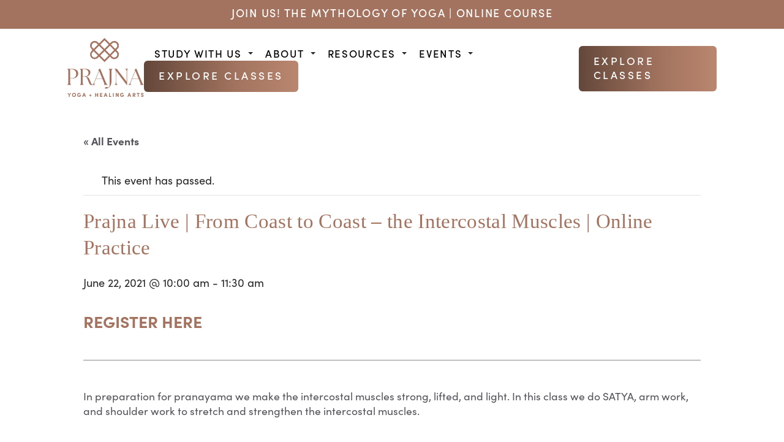

--- FILE ---
content_type: text/html; charset=UTF-8
request_url: https://prajnayoga.com/class/prajna-live-from-coast-to-coast-the-intercostal-muscles-online-practice/
body_size: 15768
content:
<!DOCTYPE html>
<html lang="en">
<head>
	<meta charset="utf-8">
	<meta name="viewport" content="width=device-width, initial-scale=1, shrink-to-fit=no">
	
	<link rel="alternate" type="application/rss+xml" title="Prajna Yoga RSS Feed" href="https://prajnayoga.com/feed/" />
	<link rel="pingback" href="https://prajnayoga.com/xmlrpc.php" />
	
	<link rel="shortcut icon" type="image/x-icon" href="https://prajnayoga.com/wp-content/uploads/2022/08/favicon.svg" />
<script type="text/javascript">
	 // <![CDATA[
	 var _gaq = _gaq || [];
	 _gaq.push(['_setAccount', 'UA-7396235-1']);
	 _gaq.push(['_setAllowLinker', true]);
	 _gaq.push(['_trackPageview']);
	 (function() {
			 var ga = document.createElement('script'); ga.type = 'text/javascript'; ga.async = true;
			 ga.src = ('https:' == document.location.protocol ? 'https://ssl' : 'http://www') + '.google-analytics.com/ga.js';
			 var s = document.getElementsByTagName('script')[0]; s.parentNode.insertBefore(ga, s);
	 })();
	 //		]]>
</script>
<script>
  (function(w, d, t, h, s, n) {
    w.FlodeskObject = n;
    var fn = function() {
      (w[n].q = w[n].q || []).push(arguments);
    };
    w[n] = w[n] || fn;
    var f = d.getElementsByTagName(t)[0];
    var v = '?v=' + Math.floor(new Date().getTime() / (120 * 1000)) * 60;
    var sm = d.createElement(t);
    sm.async = true;
    sm.type = 'module';
    sm.src = h + s + '.mjs' + v;
    f.parentNode.insertBefore(sm, f);
    var sn = d.createElement(t);
    sn.async = true;
    sn.noModule = true;
    sn.src = h + s + '.js' + v;
    f.parentNode.insertBefore(sn, f);
  })(window, document, 'script', 'https://assets.flodesk.com', '/universal', 'fd');
</script>
<script>
  window.fd('form', {
    formId: '5ea21fa4b9c153002b5ab2e0'
  });
</script>
<meta name="google-site-verification" content="MgGyhqTCIF3npDQLm2PjBsiaeORRGEx-0UbPvquGgU4" />

<title>Prajna Live | From Coast to Coast - the Intercostal Muscles | Online Practice | Prajna Yoga</title>
<link rel='stylesheet' id='tribe-events-views-v2-bootstrap-datepicker-styles-css' href='https://prajnayoga.com/wp-content/plugins/the-events-calendar/vendor/bootstrap-datepicker/css/bootstrap-datepicker.standalone.min.css?ver=6.15.14' type='text/css' media='all' />
<link rel='stylesheet' id='tec-variables-skeleton-css' href='https://prajnayoga.com/wp-content/plugins/the-events-calendar/common/build/css/variables-skeleton.css?ver=6.10.1' type='text/css' media='all' />
<link rel='stylesheet' id='tribe-common-skeleton-style-css' href='https://prajnayoga.com/wp-content/plugins/the-events-calendar/common/build/css/common-skeleton.css?ver=6.10.1' type='text/css' media='all' />
<link rel='stylesheet' id='tribe-tooltipster-css-css' href='https://prajnayoga.com/wp-content/plugins/the-events-calendar/common/vendor/tooltipster/tooltipster.bundle.min.css?ver=6.10.1' type='text/css' media='all' />
<link rel='stylesheet' id='tribe-events-views-v2-skeleton-css' href='https://prajnayoga.com/wp-content/plugins/the-events-calendar/build/css/views-skeleton.css?ver=6.15.14' type='text/css' media='all' />
<link rel='stylesheet' id='tec-variables-full-css' href='https://prajnayoga.com/wp-content/plugins/the-events-calendar/common/build/css/variables-full.css?ver=6.10.1' type='text/css' media='all' />
<link rel='stylesheet' id='tribe-common-full-style-css' href='https://prajnayoga.com/wp-content/plugins/the-events-calendar/common/build/css/common-full.css?ver=6.10.1' type='text/css' media='all' />
<link rel='stylesheet' id='tribe-events-views-v2-full-css' href='https://prajnayoga.com/wp-content/plugins/the-events-calendar/build/css/views-full.css?ver=6.15.14' type='text/css' media='all' />
<link rel='stylesheet' id='tribe-events-views-v2-print-css' href='https://prajnayoga.com/wp-content/plugins/the-events-calendar/build/css/views-print.css?ver=6.15.14' type='text/css' media='print' />
<meta name='robots' content='max-image-preview:large' />
<link rel='dns-prefetch' href='//ajax.googleapis.com' />
<link rel='dns-prefetch' href='//cdn.jsdelivr.net' />
<link rel='dns-prefetch' href='//cdnjs.cloudflare.com' />
<link rel='dns-prefetch' href='//purtuga.github.io' />
<link rel='dns-prefetch' href='//unpkg.com' />
<link rel='dns-prefetch' href='//www.googletagmanager.com' />
<link rel='dns-prefetch' href='//use.typekit.net' />
<link rel="alternate" type="text/calendar" title="Prajna Yoga &raquo; iCal Feed" href="https://prajnayoga.com/schedule-2/?ical=1" />
<link rel="alternate" title="oEmbed (JSON)" type="application/json+oembed" href="https://prajnayoga.com/wp-json/oembed/1.0/embed?url=https%3A%2F%2Fprajnayoga.com%2Fclass%2Fprajna-live-from-coast-to-coast-the-intercostal-muscles-online-practice%2F" />
<link rel="alternate" title="oEmbed (XML)" type="text/xml+oembed" href="https://prajnayoga.com/wp-json/oembed/1.0/embed?url=https%3A%2F%2Fprajnayoga.com%2Fclass%2Fprajna-live-from-coast-to-coast-the-intercostal-muscles-online-practice%2F&#038;format=xml" />
<style id='wp-img-auto-sizes-contain-inline-css' type='text/css'>
img:is([sizes=auto i],[sizes^="auto," i]){contain-intrinsic-size:3000px 1500px}
/*# sourceURL=wp-img-auto-sizes-contain-inline-css */
</style>
<link rel='stylesheet' id='shortcodes-css' href='https://prajnayoga.com/wp-content/themes/northstar-theme/aa-shortcodes/assets/css/shortcodes-min.css?ver=6.9' type='text/css' media='all' />
<link rel='stylesheet' id='tribe-events-v2-single-skeleton-css' href='https://prajnayoga.com/wp-content/plugins/the-events-calendar/build/css/tribe-events-single-skeleton.css?ver=6.15.14' type='text/css' media='all' />
<link rel='stylesheet' id='tribe-events-v2-single-skeleton-full-css' href='https://prajnayoga.com/wp-content/plugins/the-events-calendar/build/css/tribe-events-single-full.css?ver=6.15.14' type='text/css' media='all' />
<link rel='stylesheet' id='parent-style-css' href='https://prajnayoga.com/wp-content/themes/northstar-theme/style.css?ver=6.9' type='text/css' media='all' />
<link rel='stylesheet' id='font-typekit-css' href='https://use.typekit.net/bek7rbn.css?ver=6.9' type='text/css' media='all' />
<link rel='stylesheet' id='select2-css' href='https://cdn.jsdelivr.net/npm/select2@4.1.0-rc.0/dist/css/select2.min.css?ver=6.9' type='text/css' media='all' />
<link rel='stylesheet' id='font-awesome-css' href='https://cdnjs.cloudflare.com/ajax/libs/font-awesome/6.4.2/css/all.min.css?ver=6.4.2' type='text/css' media='all' />
<link rel='stylesheet' id='normalize-css' href='https://cdnjs.cloudflare.com/ajax/libs/normalize/7.0.0/normalize.min.css?ver=7.0.0' type='text/css' media='all' />
<link rel='stylesheet' id='slick-css-css' href='https://cdnjs.cloudflare.com/ajax/libs/slick-carousel/1.9.0/slick.min.css?ver=1.9.0' type='text/css' media='all' />
<link rel='stylesheet' id='fancybox-css-css' href='https://cdnjs.cloudflare.com/ajax/libs/fancybox/3.5.7/jquery.fancybox.min.css?ver=3.2.7' type='text/css' media='all' />
<link rel='stylesheet' id='animate-css' href='https://cdnjs.cloudflare.com/ajax/libs/animate.css/4.1.1/animate.min.css?ver=4.1.1' type='text/css' media='all' />
<link rel='stylesheet' id='wow-animate-css' href='https://prajnayoga.com/wp-content/themes/northstar-theme/_static/js/vendor/animate.css?ver=1.1.2' type='text/css' media='all' />
<link rel='stylesheet' id='stylesheet-css' href='https://prajnayoga.com/wp-content/themes/northstar-child/style.css?ver=1.0.2' type='text/css' media='all' />
<link rel='stylesheet' id='accessibility-css' href='https://prajnayoga.com/wp-content/themes/northstar-theme/_static/styles/accessibility.css?ver=1.0.2' type='text/css' media='all' />
<link rel='stylesheet' id='vanilla-styles-css' href='https://prajnayoga.com/wp-content/themes/northstar-child/vanilla-style.css?ver=1.0.2' type='text/css' media='all' />
<link rel='stylesheet' id='browser-styles-css' href='https://prajnayoga.com/wp-content/themes/northstar-child/_static/styles/browser-specific-styles.css?ver=1.0.2' type='text/css' media='all' />
<link rel='stylesheet' id='acf_jig_justified_css-css' href='https://prajnayoga.com/wp-content/themes/northstar-theme/_includes/acf-addons/acf-justified-image-grid/css/justifiedGallery.css?ver=3.5.4' type='text/css' media='all' />
<link rel='stylesheet' id='acf_jig_swipe_css-css' href='https://prajnayoga.com/wp-content/themes/northstar-theme/_includes/acf-addons/acf-justified-image-grid/js/swipebox/css/swipebox.css?ver=1.3.0.2' type='text/css' media='all' />
<script type="text/javascript" src="https://ajax.googleapis.com/ajax/libs/jquery/3.1.1/jquery.min.js" id="jquery-js"></script>
<script type="text/javascript" src="https://prajnayoga.com/wp-includes/js/jquery/ui/core.min.js?ver=1.13.3" id="jquery-ui-core-js"></script>
<script type="text/javascript" src="https://prajnayoga.com/wp-includes/js/jquery/ui/accordion.min.js?ver=1.13.3" id="jquery-ui-accordion-js"></script>
<script type="text/javascript" src="https://prajnayoga.com/wp-includes/js/jquery/ui/tabs.min.js?ver=1.13.3" id="jquery-ui-tabs-js"></script>
<script type="text/javascript" src="https://prajnayoga.com/wp-content/themes/northstar-theme/aa-shortcodes/assets/js/shortcodes-lib-min.js?ver=6.9" id="shortcodes-lib-js"></script>
<script type="text/javascript" src="https://prajnayoga.com/wp-content/plugins/the-events-calendar/common/build/js/tribe-common.js?ver=9c44e11f3503a33e9540" id="tribe-common-js"></script>
<script type="text/javascript" src="https://prajnayoga.com/wp-content/plugins/the-events-calendar/build/js/views/breakpoints.js?ver=4208de2df2852e0b91ec" id="tribe-events-views-v2-breakpoints-js"></script>
<script type="text/javascript" src="https://cdnjs.cloudflare.com/ajax/libs/font-awesome/6.4.2/js/all.min.js?ver=6.4.2" id="font-awesome-js"></script>
<script type="text/javascript" src="https://cdnjs.cloudflare.com/ajax/libs/font-awesome/6.4.2/js/v4-shims.min.js?ver=6.4.2" id="font-awesome-4-shim-js"></script>

<!-- Google tag (gtag.js) snippet added by Site Kit -->
<!-- Google Analytics snippet added by Site Kit -->
<script type="text/javascript" src="https://www.googletagmanager.com/gtag/js?id=G-Q3JPV61QFJ" id="google_gtagjs-js" async></script>
<script type="text/javascript" id="google_gtagjs-js-after">
/* <![CDATA[ */
window.dataLayer = window.dataLayer || [];function gtag(){dataLayer.push(arguments);}
gtag("set","linker",{"domains":["prajnayoga.com"]});
gtag("js", new Date());
gtag("set", "developer_id.dZTNiMT", true);
gtag("config", "G-Q3JPV61QFJ");
//# sourceURL=google_gtagjs-js-after
/* ]]> */
</script>
<link rel="https://api.w.org/" href="https://prajnayoga.com/wp-json/" /><link rel="alternate" title="JSON" type="application/json" href="https://prajnayoga.com/wp-json/wp/v2/tribe_events/27072" /><link rel="canonical" href="https://prajnayoga.com/class/prajna-live-from-coast-to-coast-the-intercostal-muscles-online-practice/" />
<link rel='shortlink' href='https://prajnayoga.com/?p=27072' />
<meta name="generator" content="Site Kit by Google 1.171.0" /><meta name="tec-api-version" content="v1"><meta name="tec-api-origin" content="https://prajnayoga.com"><link rel="alternate" href="https://prajnayoga.com/wp-json/tribe/events/v1/events/27072" />

<!-- This site is optimized with the Simple SEO plugin v2.0.33 - https://wordpress.org/plugins/cds-simple-seo/ -->
<meta property="og:site_name" content="Prajna Yoga" />
<meta property="og:url" content="https://prajnayoga.com/class/prajna-live-from-coast-to-coast-the-intercostal-muscles-online-practice/" />
<meta property="og:type" content="website" />
<meta property="og:title" content="Prajna Live | From Coast to Coast - the Intercostal Muscles | Online Practice | Prajna Yoga" />
<meta name="twitter:title" content="Prajna Live | From Coast to Coast - the Intercostal Muscles | Online Practice | Prajna Yoga" />
<link rel="canonical" href="https://prajnayoga.com/class/prajna-live-from-coast-to-coast-the-intercostal-muscles-online-practice/" />
<!-- / Simple SEO plugin. -->


<!-- Schema & Structured Data For WP v1.54.2 - -->
<script type="application/ld+json" class="saswp-schema-markup-output">
[{"@context":"https:\/\/schema.org\/","@graph":[{"@context":"https:\/\/schema.org\/","@type":"SiteNavigationElement","@id":"https:\/\/prajnayoga.com\/#study-with-us","name":"Study With Us","url":"https:\/\/prajnayoga.com\/study\/"},{"@context":"https:\/\/schema.org\/","@type":"SiteNavigationElement","@id":"https:\/\/prajnayoga.com\/#overview","name":"Overview","url":"https:\/\/prajnayoga.com\/study\/"},{"@context":"https:\/\/schema.org\/","@type":"SiteNavigationElement","@id":"https:\/\/prajnayoga.com\/#learn-online","name":"Learn Online","url":"https:\/\/prajnayoga.com\/study\/learn-online\/"},{"@context":"https:\/\/schema.org\/","@type":"SiteNavigationElement","@id":"https:\/\/prajnayoga.com\/#teacher-certification","name":"Teacher Certification","url":"https:\/\/prajnayoga.com\/study\/teacher-certification\/"},{"@context":"https:\/\/schema.org\/","@type":"SiteNavigationElement","@id":"https:\/\/prajnayoga.com\/#satya","name":"SATYA","url":"https:\/\/prajnayoga.com\/study\/satya\/"},{"@context":"https:\/\/schema.org\/","@type":"SiteNavigationElement","@id":"https:\/\/prajnayoga.com\/#hybrid-livestream-events","name":"HYBRID Livestream Events","url":"https:\/\/prajnayoga.com\/study\/hybrid-live-stream-events\/"},{"@context":"https:\/\/schema.org\/","@type":"SiteNavigationElement","@id":"https:\/\/prajnayoga.com\/#yoga-therapy","name":"Yoga Therapy","url":"https:\/\/prajnayoga.com\/study\/yoga-therapy\/"},{"@context":"https:\/\/schema.org\/","@type":"SiteNavigationElement","@id":"https:\/\/prajnayoga.com\/#about","name":"About","url":"https:\/\/prajnayoga.com\/about\/prajna-yoga\/"},{"@context":"https:\/\/schema.org\/","@type":"SiteNavigationElement","@id":"https:\/\/prajnayoga.com\/#prajna-yoga","name":"Prajna Yoga","url":"https:\/\/prajnayoga.com\/about\/prajna-yoga\/"},{"@context":"https:\/\/schema.org\/","@type":"SiteNavigationElement","@id":"https:\/\/prajnayoga.com\/#tias-little","name":"Tias Little","url":"https:\/\/prajnayoga.com\/about\/tias-little\/"},{"@context":"https:\/\/schema.org\/","@type":"SiteNavigationElement","@id":"https:\/\/prajnayoga.com\/#surya-little","name":"Surya Little","url":"https:\/\/prajnayoga.com\/about\/surya-little\/"},{"@context":"https:\/\/schema.org\/","@type":"SiteNavigationElement","@id":"https:\/\/prajnayoga.com\/#honoring-lineage","name":"Honoring Lineage","url":"https:\/\/prajnayoga.com\/about\/honoring-lineage\/"},{"@context":"https:\/\/schema.org\/","@type":"SiteNavigationElement","@id":"https:\/\/prajnayoga.com\/#prajna-yoga-teachers","name":"Prajna Yoga Teachers","url":"https:\/\/prajnayoga.com\/about\/teachers\/"},{"@context":"https:\/\/schema.org\/","@type":"SiteNavigationElement","@id":"https:\/\/prajnayoga.com\/#contact","name":"Contact","url":"https:\/\/prajnayoga.com\/about\/contact\/"},{"@context":"https:\/\/schema.org\/","@type":"SiteNavigationElement","@id":"https:\/\/prajnayoga.com\/#resources","name":"Resources","url":"https:\/\/prajnayoga.com\/resources\/"},{"@context":"https:\/\/schema.org\/","@type":"SiteNavigationElement","@id":"https:\/\/prajnayoga.com\/#books-meditations-dharma-talks-videos-and-more","name":"Books, meditations, dharma talks, videos, and more","url":"https:\/\/prajnayoga.com\/resources\/"},{"@context":"https:\/\/schema.org\/","@type":"SiteNavigationElement","@id":"https:\/\/prajnayoga.com\/#blog","name":"Blog","url":"https:\/\/prajnayoga.com\/resources\/blog\/"},{"@context":"https:\/\/schema.org\/","@type":"SiteNavigationElement","@id":"https:\/\/prajnayoga.com\/#tiass-new-book-in-the-space-between","name":"Tias's New Book : In the Space Between","url":"https:\/\/prajnayoga.com\/in-the-space-between-the-poetry-of-embodiment-book\/"},{"@context":"https:\/\/schema.org\/","@type":"SiteNavigationElement","@id":"https:\/\/prajnayoga.com\/#events","name":"Events","url":"https:\/\/prajnayoga.com\/workshops\/"},{"@context":"https:\/\/schema.org\/","@type":"SiteNavigationElement","@id":"https:\/\/prajnayoga.com\/#all-events","name":"All Events","url":"https:\/\/prajnayoga.com\/workshops\/"},{"@context":"https:\/\/schema.org\/","@type":"SiteNavigationElement","@id":"https:\/\/prajnayoga.com\/#the-mythology-of-yoga-online-course","name":"The Mythology of Yoga | Online Course","url":"https:\/\/prajnayoga.com\/class\/the-mythology-of-yoga\/"},{"@context":"https:\/\/schema.org\/","@type":"SiteNavigationElement","@id":"https:\/\/prajnayoga.com\/#the-heart-of-practice-february-2026-6-class-online-series","name":"The Heart of Practice | February 2026 6-Class Online Series","url":"https:\/\/prajnayoga.com\/class\/the-heart-of-practice-february-2026-6-class-online-series\/"},{"@context":"https:\/\/schema.org\/","@type":"SiteNavigationElement","@id":"https:\/\/prajnayoga.com\/#afternoons-with-tias-surya-the-yoga-of-the-heart-sutra","name":"Afternoons with Tias & Surya | The Yoga of the Heart Sutra","url":"https:\/\/prajnayoga.com\/class\/afternoons-with-tias-surya-the-yoga-of-the-heart-sutra\/"},{"@context":"https:\/\/schema.org\/","@type":"SiteNavigationElement","@id":"https:\/\/prajnayoga.com\/#nervous-system-nourishment-for-women-online-immersion-with-surya-margo","name":"NERVOUS SYSTEM NOURISHMENT FOR WOMEN | Online Immersion with Surya & Margo","url":"https:\/\/prajnayoga.com\/class\/nervous-system-nourishment-for-women-daily-practices-from-yoga-ayurveda-traditional-chinese-medicine-online-immersion-with-surya-margo\/"},{"@context":"https:\/\/schema.org\/","@type":"SiteNavigationElement","@id":"https:\/\/prajnayoga.com\/#bandhas-gateways-to-the-yoga-body-online-immersion","name":"Bandhas: Gateways to the Yoga Body | Online Immersion","url":"https:\/\/prajnayoga.com\/class\/bandhas-gateways-to-the-yoga-body-online-immersion-2\/"},{"@context":"https:\/\/schema.org\/","@type":"SiteNavigationElement","@id":"https:\/\/prajnayoga.com\/#satya-1-opening-the-fascia-in-person-livestream-online-immersion","name":"SATYA 1 | Opening the Fascia | In-Person & Livestream Online Immersion","url":"https:\/\/prajnayoga.com\/class\/satya-1-opening-the-fascia-in-person-livestream-online-immersion\/"},{"@context":"https:\/\/schema.org\/","@type":"SiteNavigationElement","@id":"https:\/\/prajnayoga.com\/#satya-2-pumping-the-prana-in-person-livestream-online-immersion","name":"SATYA 2 | Pumping the Prana | In-Person & Livestream Online Immersion","url":"https:\/\/prajnayoga.com\/class\/satya-2-online-immersion-2\/"},{"@context":"https:\/\/schema.org\/","@type":"SiteNavigationElement","@id":"https:\/\/prajnayoga.com\/#advanced-satya-five-day-immersion-in-person-livestream","name":"Advanced SATYA: Five Day Immersion | In-Person & Livestream","url":"https:\/\/prajnayoga.com\/class\/advanced-satya-five-day-immersion-in-person-livestream\/"},{"@context":"https:\/\/schema.org\/","@type":"SiteNavigationElement","@id":"https:\/\/prajnayoga.com\/#satya-3-healing-the-subtle-body-in-person-livestream-online-immersion","name":"SATYA 3 | Healing the Subtle Body | In-Person & Livestream Online Immersion","url":"https:\/\/prajnayoga.com\/class\/satya-3-healing-the-subtle-body-in-person-livestream-online-immersion\/"},{"@context":"https:\/\/schema.org\/","@type":"SiteNavigationElement","@id":"https:\/\/prajnayoga.com\/#explore-classes","name":"EXPLORE CLASSES","url":"https:\/\/prajnayoga.com\/schedule\/"}]}]
</script>

		<style type="text/css" id="wp-custom-css">
			.tribe-events-single ul.tribe-related-events li .tribe-related-events-thumbnail img {position:relative;bottom:0;left:0;width:100%;height:auto;top:0;right:0;transform:none;}
.tribe-events-single ul.tribe-related-events li .tribe-related-events-thumbnail a {padding-top:0;}
.tribe-events-single ul.tribe-related-events li {max-width:490px}

.screen-reader-text{
	display:none;
}

.home .flex-sections .section-hero-section__bg {
    background-position-y: 11% !important;
}

.flex-sections .section-hero-section__overlay {
	    opacity: .6;
}


/* Set other pages' hero sections to 850px */
.flex-sections .section-featured-resources__feature img {
    height: 365px;
    object-fit: cover;
    width: 100%;
    object-position: top center;
}

.flex-sections .section-hero-section__inner {
    min-height: 850px !important;
}

@media (min-width: 1680px) {
	.home .flex-sections .section-hero-section__inner {
		min-height: 100vh !important;
	}
	.home .flex-sections .section-hero-section__content {
		 padding-top: 300px;
	}
}

/* Override max-width for the Momence plugin host schedule */
#momence-plugin-host-schedule .gFWJWQ {
    max-width: 80vw !important; /* Set to 80vw */
}

/* Alternative: Remove max-width entirely */
#momence-plugin-host-schedule .gFWJWQ {
    max-width: none !important; /* Removes max-width */
}


.hello-bar {
    padding: px !important;
	padding-top: 9px !important;
	height:100% !important;
	height: fill !important;
	position:flex !important;
	animation: none !important;
	background: unset;
}

	
	
	/* ======================================================
   HELLO-BAR  |  extra padding & auto-height on mobiles
   (paste this AFTER the gradient-override block)
   ====================================================== */

@media (max-width: 768px) {

  /* 📌 open up every layer of the bar */
  .hello-bar,
  .hello-bar .container,
  .hello-bar-wrapper,
  .hello-bar-txt {
    height: auto !important;        /* let the bar grow */
    padding: 12px 5vw !important;   /* 12 px top/bottom, fluid side padding */
    
    display: flex !important;
    align-items: center;
    justify-content: center;
    flex-wrap: nowrap;                /* text can drop to a new line */
    box-sizing: border-box;
  }

  /* tidy up the headline inside */
  .hello-bar h6 {
    margin: 0 !important;
    font-size: 16px !important;     /* a touch smaller on narrow screens */
    line-height: 1.4 !important;
    white-space: normal;            /* allow line breaks */
  }
}

@media (min-width: 992px) { 
	/* Tablet and larger screens */
/*     .section-image-content__single--right {
        grid-template-columns: 40% 60% !important;  */
	

	.section-featured-event .section-image-content__image {
		position: relative;
		margin-bottom: -250px;
	}
	
		.section-featured-event .section-image-content__image img {
		height: 750px !important;
		object-fit: cover;
		object-position: left center;
	}
	
	.header-inner.container {
		max-width: 1100px;
	}
}

.section-image-content__image img {
    width: 100% !important; /* Ensure responsive images */
    height: auto !important;
}

/* BLUE BOXES STYLING */
.cs_blue-box {
    background-color: #f3f3ee;
    padding: 32px;
}

/* BLUE COlUMNS STYLING */
[class*="section-columns"].cs_blue-columns [class$="column"]{
    background-color: #f3f3ee;
    padding: 32px;
}

.cs_blue-box.no-padding, .cs_blue-columns.no-padding [class$="column"] {
	padding:inherit;
}

.cs_blue-box.padding-small, .cs_blue-columns.padding-small [class$="column"]{
	padding:16px;
}
.cs_blue-box.padding-medium, .cs_blue-columns.padding-medium [class$="column"]{
	padding:32px;
}
.cs_blue-box.padding-large, .cs_blue-columns.padding-medium [class$="column"] {
	padding:48px;
}
.cs_blue-box.padding-xlarge, .cs_blue-columns.padding-xlarge [class$="column"]{
	padding:64px;
}
/* END OF BLUE BOXES STYLING */




/* BLUE BOXES STYLING */
.cs_blue-box {
    background-color: #f3f3ee;
    padding: 32px;
}

/* TAN COlUMN STYLING */
[class*="section-columns"].cs_tan-columns [class$="column"]{
    background-color: #a5c3c7;
    padding: 32px;
}

.cs_tan-box.no-padding, .cs_tan-columns.no-padding [class$="column"] {
	padding:inherit;
}

.cs_tan-box.padding-small, .cs_tan-columns.padding-small [class$="column"]{
	padding:16px;
}
.cs_tan-box.padding-medium, .cs_tan-columns.padding-medium [class$="column"]{
	padding:32px;
}
.cs_tan-box.padding-large, .cs_tan-columns.padding-medium [class$="column"] {
	padding:48px;
}
.cs_tan-box.padding-xlarge, .cs_tan-columns.padding-xlarge [class$="column"]{
	padding:64px;
}
/* END OF TAN BOXE STYLING */

/* Override the existing animation colors */
@keyframes gradient {
  0% {
    background-position: 0% 50%;
    background: linear-gradient(90deg, #353ba3, #1d9a98, #5dbbec, #34cada, #cc8dad, #3baad3);
  }
  50% {
    background-position: 100% 50%;
    background: linear-gradient(90deg, #3baad3, #cc8dad, #34cada, #5dbbec, #1d9a98, #353ba3);
  }
  100% {
    background-position: 0% 50%;
    background: linear-gradient(90deg, #353ba3, #1d9a98, #5dbbec, #34cada, #cc8dad, #3baad3);
  }
}
	
/* NEW STYLE JULY 31, 2025 */
	
.button-peach {
	background-color: #f4ede4;
}
/*  sinlge blog image */
.entry-image img {
    width: 100%;
    height: 500px;
    object-fit: contain;
    object-position: center;
}

.single-post .entry-header {
    text-align: center;
}

/* Hide all items except the last one in .nav-last */
.nav-last li:not(:last-child) {
  display: none !important;
}

/* Hide the last item in the main nav */
.nav-main li:last-child:not(.sub-menu li:last-child) {
  display: none !important;
}

#linkbar .nav-menu ul li:last-child {
    padding-right: 0;
    padding-left: 0;
}

.section-image-content__inner {
		padding: 4em 0;
	}

.flex-sections .mb-0{
	margin-bottom: 0 !important;
}

.section-books__resources {
	padding-bottom: 6rem;
}

.page-id-38612 section#section-1 {
    margin-bottom: 0;
}

.page-id-41160 .flex-sections .section-hero-section__content {
	padding-top: 130px;
}

.page-id-41160 .flex-sections #section-4 .section-testimonials__inner {
    background: linear-gradient(90deg, #64473A 0%, #A2745F 20%, #C68F77 40%, #C68F77 60%, #A2745F 80%, #64473A 100%) !important;
}

.page-id-41695 .flex-sections #section-4 .section-testimonials__inner {
    background: linear-gradient(90deg, #64473A 0%, #A2745F 20%, #C68F77 40%, #C68F77 60%, #A2745F 80%, #64473A 100%) !important;
}

.pt-80 {
	padding-top: 80px !important;
}


.pb-80 {
	padding-bottom: 80px !important;
}

.mb-80 {
	margin-bottom: 80px !important;
}

article .content-right .blog-img, article .content-right-alternate .blog-img {
	    background-position: initial;
}


@media (max-width: 768px) {
	.flex-sections .section-footer-newsletter #fd-form-634d8f473a621acf5f151e14 .ff-634d8f473a621acf5f151e14__content, .flex-sections .section-newsletter #fd-form-634d8f473a621acf5f151e14 .ff-634d8f473a621acf5f151e14__content {
		display: block;
	}
	.flex-sections .section-footer-newsletter #fd-form-634d8f473a621acf5f151e14 .ff-634d8f473a621acf5f151e14__footer, .flex-sections .section-newsletter #fd-form-634d8f473a621acf5f151e14 .ff-634d8f473a621acf5f151e14__footer {
		-webkit-transform: translateY(0);
		transform: translateY(0);
	}
	.flex-sections .section-footer-newsletter #fd-form-634d8f473a621acf5f151e14 .ff-634d8f473a621acf5f151e14__preference-title, .flex-sections .section-newsletter #fd-form-634d8f473a621acf5f151e14 .ff-634d8f473a621acf5f151e14__preference-title {
		font-size: 14px;
	}
	.flex-sections .section-footer-newsletter #fd-form-634d8f473a621acf5f151e14 .ff-634d8f473a621acf5f151e14__form-check .fd-form-check__label, .flex-sections .section-newsletter #fd-form-634d8f473a621acf5f151e14 .ff-634d8f473a621acf5f151e14__form-check .fd-form-check__label {
		font-size: 14px !important;
	}
	#widget-top-footer {
		font-size: 14px;
	}

	.page-study .section-hero-section__inner .container {
		-webkit-transform: translateY(0px);
		transform: translateY(0px);
	}
	.page-study #section-0 .section-hero-section__inner {
		min-height: auto !important;
	}
	.page-study .section-hero-section {
		margin-bottom: 0;
	}
	.page-study .flex-sections .section-image-content {
		margin-bottom: 8rem;
	}
	.page-child .flex-sections .section-hero-section__inner {
    min-height: auto !important;
	}
	.page-child .section-hero-section__subtitle.sr-up--later h5, .page-child .section-hero-section__subtitle.sr-up--later h5 span, .page-child .section-hero-section__subtitle.sr-up--later p {
		color: #000 !important;
	}
	h1 span {
		font-size: 4rem !important;
	}
	
	
	.section-content-two-slider-mobile img.alignleft {
		padding: 0 0 20px 0;
	}
	.flex-sections .section-content-slider {
		margin: 3rem 0;
	}
	.flex-sections .section-image-content {
		margin-bottom: 6rem;
	}
	.page-child section#section-4 .section-columns-three__intro {
		margin-bottom: 3rem !important;
	}
	.section-columns-three__inner {
		padding-bottom: 2em;
	}
	.flex-sections .section-general-content__inner {
		padding: 6rem 0;
	}
	.flex-sections .section-hero-section__inner {
		min-height: auto !important;
	}
	
	.flex-sections .section-books__resources {
		grid-template-columns: repeat(1, 1fr);
		grid-gap: 0;
	}
	.subsection-content a {
		display: table;
		margin: 0 !important;
		margin-bottom: 20px !important;
	}
}

/* Resources page */
.mobile-only-divider {
  display: none;
}

.webinar-event h6 br {
    display: none;
}


@media screen and (max-width: 991px) {
  .mobile-only-divider {
    display: block;
		margin-bottom: 0px;
  }
}

@media screen and (min-width: 1150px) {
  .page-id-34942 section#section-3 {
	.section-image-content__single--left {
		display: grid;
    grid-template-columns: 45rem 1fr;
	}
}
}

/* add colorful drop shadows on satya page and remove dash after quote */
.satya-img1-dropshadow img {
	box-shadow: -2vw 2vw 0px rgba(244, 237, 228, 0.9); /* #f4ede4 */
}

.satya-img2-dropshadow img {
	box-shadow: 2vw 2vw 0px rgba(239, 238, 236, 0.9); /* #efeeec */
}

.satya-img3-dropshadow img {
	box-shadow: -2vw 2vw 0px rgba(113, 119, 93, 0.8); /* #71775d */
}

.no-dash-testimonial .section-testimonials__single h6 {
	display: none;
}

.no-dash-testimonial .section-testimonials__inner--light {
  padding: 12rem 0 !important;
  background-position: 50% 60% !important;
}

section#section-4.section-featured-event .cls-inner {
    padding: 0;
}		</style>
		<meta name="google-site-verification" content="BOh1GiESfcW4biKjHD-Y26aVmboXoYdvoYvitWePSFw" />	
</head>

<body class="wp-singular tribe_events-template-default single single-tribe_events postid-27072 wp-theme-northstar-theme wp-child-theme-northstar-child tribe-events-page-template tribe-no-js tribe-filter-live tribe_events-prajna-live-from-coast-to-coast-the-intercostal-muscles-online-practice events-single tribe-events-style-full tribe-events-style-theme">
<a href="#main" class="button screen-reader-text button-primary">Skip to the content</a> 
	<!--script>
		document.body.classList.add('fade-out');
		window.addEventListener('DOMContentLoaded', () => {
  			document.body.classList.remove('fade-out');
		});
	</script-->

<div>
	
	<div id="outer-wrapper"  >
		
		
					<div class="hello-bar before " style="background-color:#a3735f;">
		<div class="container hello-bar-wrapper">
						<div class="hello-bar-txt"><h6 class="LC20lb MBeuO DKV0Md" style="text-align: center;"><a href="https://prajnayoga.com/class/the-mythology-of-yoga/"><span style="font-size: 18px;">Join US! THE MYTHOLOGY OF YOGA | ONLINE COURSE</span></a></h6>
</div>
											</div>
	</div>
			
		<!-- Begin Header -->
		<header>
			<div id="header-wrapper" class="  ">
				<div class="header-inner container">
										
										
					<div class="default-header">
						<!-- Logo -->
						<a href="https://prajnayoga.com" target="_self"><img class="logo" src="https://prajnayoga.com/wp-content/uploads/2022/08/prajna-yoga-logo.svg" alt="Prajna Yoga" /></a>
						<!-- Navigation -->
						<div id="linkbar" class="nav-bar">
							<nav id="menu" class="nav-menu" role="navigation">

								<!-- Centered Menu -->
								<div class="nav-center">
									<ul id="menu-main-nav" class="nav-list nav-main"><li class='menu-item-42  menu-item menu-item-type-post_type menu-item-object-page menu-item-has-children'><a href="https://prajnayoga.com/study/" target="">Study With Us</a>
<ul class="sub-menu">
<li class='menu-item-40001  menu-item menu-item-type-custom menu-item-object-custom'><a href="https://prajnayoga.com/study/" target="">Overview</a></li>
<li class='menu-item-36136  menu-item menu-item-type-post_type menu-item-object-page'><a href="https://prajnayoga.com/study/learn-online/" target="">Learn Online</a></li>
<li class='menu-item-45  menu-item menu-item-type-post_type menu-item-object-page'><a href="https://prajnayoga.com/study/teacher-certification/" target="">Teacher Certification</a></li>
<li class='menu-item-41455  menu-item menu-item-type-post_type menu-item-object-page'><a href="https://prajnayoga.com/study/satya/" target="">SATYA</a></li>
<li class='menu-item-41730  menu-item menu-item-type-post_type menu-item-object-page'><a href="https://prajnayoga.com/study/hybrid-live-stream-events/" target="">HYBRID Livestream Events</a></li>
<li class='menu-item-43  menu-item menu-item-type-post_type menu-item-object-page'><a href="https://prajnayoga.com/study/yoga-therapy/" target="">Yoga Therapy</a></li>
</ul>
</li>
<li class='menu-item-1631  menu-item menu-item-type-post_type menu-item-object-page menu-item-has-children'><a href="https://prajnayoga.com/about/prajna-yoga/" target="">About</a>
<ul class="sub-menu">
<li class='menu-item-49  menu-item menu-item-type-post_type menu-item-object-page'><a href="https://prajnayoga.com/about/prajna-yoga/" target="">Prajna Yoga</a></li>
<li class='menu-item-50  menu-item menu-item-type-post_type menu-item-object-page'><a href="https://prajnayoga.com/about/tias-little/" target="">Tias Little</a></li>
<li class='menu-item-51  menu-item menu-item-type-post_type menu-item-object-page'><a href="https://prajnayoga.com/about/surya-little/" target="">Surya Little</a></li>
<li class='menu-item-52  menu-item menu-item-type-post_type menu-item-object-page'><a href="https://prajnayoga.com/about/honoring-lineage/" target="">Honoring Lineage</a></li>
<li class='menu-item-53  menu-item menu-item-type-post_type menu-item-object-page'><a href="https://prajnayoga.com/about/teachers/" target="">Prajna Yoga Teachers</a></li>
<li class='menu-item-54  menu-item menu-item-type-post_type menu-item-object-page'><a href="https://prajnayoga.com/about/contact/" target="">Contact</a></li>
</ul>
</li>
<li class='menu-item-55  menu-item menu-item-type-post_type menu-item-object-page menu-item-has-children'><a href="https://prajnayoga.com/resources/" target="">Resources</a>
<ul class="sub-menu">
<li class='menu-item-40000  menu-item menu-item-type-post_type menu-item-object-page'><a href="https://prajnayoga.com/resources/" target="">Books, meditations, dharma talks, videos, and more</a></li>
<li class='menu-item-1662  menu-item menu-item-type-post_type menu-item-object-page current_page_parent'><a href="https://prajnayoga.com/resources/blog/" target="">Blog</a></li>
<li class='menu-item-39335  menu-item menu-item-type-post_type menu-item-object-page'><a href="https://prajnayoga.com/in-the-space-between-the-poetry-of-embodiment-book/" target="">Tias's New Book : In the Space Between</a></li>
</ul>
</li>
<li class='menu-item-40245  menu-item menu-item-type-post_type menu-item-object-page menu-item-has-children'><a href="https://prajnayoga.com/workshops/" target="">Events</a>
<ul class="sub-menu">
<li class='menu-item-40247  menu-item menu-item-type-post_type menu-item-object-page'><a href="https://prajnayoga.com/workshops/" target="">All Events</a></li>
<li class='menu-item-41979  menu-item menu-item-type-custom menu-item-object-custom'><a href="https://prajnayoga.com/class/the-mythology-of-yoga/" target="">The Mythology of Yoga | Online Course</a></li>
<li class='menu-item-43038  menu-item menu-item-type-custom menu-item-object-custom'><a href="https://prajnayoga.com/class/the-heart-of-practice-february-2026-6-class-online-series/" target="">The Heart of Practice | February 2026 6-Class Online Series</a></li>
<li class='menu-item-43009  menu-item menu-item-type-custom menu-item-object-custom'><a href="https://prajnayoga.com/class/afternoons-with-tias-surya-the-yoga-of-the-heart-sutra/" target="">Afternoons with Tias & Surya | The Yoga of the Heart Sutra</a></li>
<li class='menu-item-42906  menu-item menu-item-type-custom menu-item-object-custom'><a href="https://prajnayoga.com/class/nervous-system-nourishment-for-women-daily-practices-from-yoga-ayurveda-traditional-chinese-medicine-online-immersion-with-surya-margo/" target="">NERVOUS SYSTEM NOURISHMENT FOR WOMEN | Online Immersion with Surya & Margo</a></li>
<li class='menu-item-42992  menu-item menu-item-type-custom menu-item-object-custom'><a href="https://prajnayoga.com/class/bandhas-gateways-to-the-yoga-body-online-immersion-2/" target="">Bandhas: Gateways to the Yoga Body | Online Immersion</a></li>
<li class='menu-item-42824  menu-item menu-item-type-custom menu-item-object-custom'><a href="https://prajnayoga.com/class/satya-1-opening-the-fascia-in-person-livestream-online-immersion/" target="">SATYA 1 | Opening the Fascia | In-Person & Livestream Online Immersion</a></li>
<li class='menu-item-42866  menu-item menu-item-type-custom menu-item-object-custom'><a href="https://prajnayoga.com/class/satya-2-online-immersion-2/" target="">SATYA 2 | Pumping the Prana | In-Person & Livestream Online Immersion</a></li>
<li class='menu-item-42999  menu-item menu-item-type-custom menu-item-object-custom'><a href="https://prajnayoga.com/class/advanced-satya-five-day-immersion-in-person-livestream/" target="">Advanced SATYA: Five Day Immersion | In-Person & Livestream</a></li>
<li class='menu-item-42913  menu-item menu-item-type-custom menu-item-object-custom'><a href="https://prajnayoga.com/class/satya-3-healing-the-subtle-body-in-person-livestream-online-immersion/" target="">SATYA 3 | Healing the Subtle Body | In-Person & Livestream Online Immersion</a></li>
</ul>
</li>
<li class='menu-item-34716  menu-item--button menu-item menu-item-type-custom menu-item-object-custom'><a href="https://prajnayoga.com/schedule/" target="">EXPLORE CLASSES</a></li>
</ul>								</div>
							</nav>
						</div>
						
						<!-- Navigation -->
						<div id="linkbar" class="nav-bar">
							<nav id="menu" class="nav-menu" role="navigation">

								<!-- Right-aligned Last Menu Item -->
								<div class="nav-right">
									<ul id="menu-main-nav-1" class="nav-list nav-last"><li class='menu-item-42  menu-item menu-item-type-post_type menu-item-object-page menu-item-has-children'><a href="https://prajnayoga.com/study/" target="">Study With Us</a>
<ul class="sub-menu">
<li class='menu-item-40001  menu-item menu-item-type-custom menu-item-object-custom'><a href="https://prajnayoga.com/study/" target="">Overview</a></li>
<li class='menu-item-36136  menu-item menu-item-type-post_type menu-item-object-page'><a href="https://prajnayoga.com/study/learn-online/" target="">Learn Online</a></li>
<li class='menu-item-45  menu-item menu-item-type-post_type menu-item-object-page'><a href="https://prajnayoga.com/study/teacher-certification/" target="">Teacher Certification</a></li>
<li class='menu-item-41455  menu-item menu-item-type-post_type menu-item-object-page'><a href="https://prajnayoga.com/study/satya/" target="">SATYA</a></li>
<li class='menu-item-41730  menu-item menu-item-type-post_type menu-item-object-page'><a href="https://prajnayoga.com/study/hybrid-live-stream-events/" target="">HYBRID Livestream Events</a></li>
<li class='menu-item-43  menu-item menu-item-type-post_type menu-item-object-page'><a href="https://prajnayoga.com/study/yoga-therapy/" target="">Yoga Therapy</a></li>
</ul>
</li>
<li class='menu-item-1631  menu-item menu-item-type-post_type menu-item-object-page menu-item-has-children'><a href="https://prajnayoga.com/about/prajna-yoga/" target="">About</a>
<ul class="sub-menu">
<li class='menu-item-49  menu-item menu-item-type-post_type menu-item-object-page'><a href="https://prajnayoga.com/about/prajna-yoga/" target="">Prajna Yoga</a></li>
<li class='menu-item-50  menu-item menu-item-type-post_type menu-item-object-page'><a href="https://prajnayoga.com/about/tias-little/" target="">Tias Little</a></li>
<li class='menu-item-51  menu-item menu-item-type-post_type menu-item-object-page'><a href="https://prajnayoga.com/about/surya-little/" target="">Surya Little</a></li>
<li class='menu-item-52  menu-item menu-item-type-post_type menu-item-object-page'><a href="https://prajnayoga.com/about/honoring-lineage/" target="">Honoring Lineage</a></li>
<li class='menu-item-53  menu-item menu-item-type-post_type menu-item-object-page'><a href="https://prajnayoga.com/about/teachers/" target="">Prajna Yoga Teachers</a></li>
<li class='menu-item-54  menu-item menu-item-type-post_type menu-item-object-page'><a href="https://prajnayoga.com/about/contact/" target="">Contact</a></li>
</ul>
</li>
<li class='menu-item-55  menu-item menu-item-type-post_type menu-item-object-page menu-item-has-children'><a href="https://prajnayoga.com/resources/" target="">Resources</a>
<ul class="sub-menu">
<li class='menu-item-40000  menu-item menu-item-type-post_type menu-item-object-page'><a href="https://prajnayoga.com/resources/" target="">Books, meditations, dharma talks, videos, and more</a></li>
<li class='menu-item-1662  menu-item menu-item-type-post_type menu-item-object-page current_page_parent'><a href="https://prajnayoga.com/resources/blog/" target="">Blog</a></li>
<li class='menu-item-39335  menu-item menu-item-type-post_type menu-item-object-page'><a href="https://prajnayoga.com/in-the-space-between-the-poetry-of-embodiment-book/" target="">Tias's New Book : In the Space Between</a></li>
</ul>
</li>
<li class='menu-item-40245  menu-item menu-item-type-post_type menu-item-object-page menu-item-has-children'><a href="https://prajnayoga.com/workshops/" target="">Events</a>
<ul class="sub-menu">
<li class='menu-item-40247  menu-item menu-item-type-post_type menu-item-object-page'><a href="https://prajnayoga.com/workshops/" target="">All Events</a></li>
<li class='menu-item-41979  menu-item menu-item-type-custom menu-item-object-custom'><a href="https://prajnayoga.com/class/the-mythology-of-yoga/" target="">The Mythology of Yoga | Online Course</a></li>
<li class='menu-item-43038  menu-item menu-item-type-custom menu-item-object-custom'><a href="https://prajnayoga.com/class/the-heart-of-practice-february-2026-6-class-online-series/" target="">The Heart of Practice | February 2026 6-Class Online Series</a></li>
<li class='menu-item-43009  menu-item menu-item-type-custom menu-item-object-custom'><a href="https://prajnayoga.com/class/afternoons-with-tias-surya-the-yoga-of-the-heart-sutra/" target="">Afternoons with Tias & Surya | The Yoga of the Heart Sutra</a></li>
<li class='menu-item-42906  menu-item menu-item-type-custom menu-item-object-custom'><a href="https://prajnayoga.com/class/nervous-system-nourishment-for-women-daily-practices-from-yoga-ayurveda-traditional-chinese-medicine-online-immersion-with-surya-margo/" target="">NERVOUS SYSTEM NOURISHMENT FOR WOMEN | Online Immersion with Surya & Margo</a></li>
<li class='menu-item-42992  menu-item menu-item-type-custom menu-item-object-custom'><a href="https://prajnayoga.com/class/bandhas-gateways-to-the-yoga-body-online-immersion-2/" target="">Bandhas: Gateways to the Yoga Body | Online Immersion</a></li>
<li class='menu-item-42824  menu-item menu-item-type-custom menu-item-object-custom'><a href="https://prajnayoga.com/class/satya-1-opening-the-fascia-in-person-livestream-online-immersion/" target="">SATYA 1 | Opening the Fascia | In-Person & Livestream Online Immersion</a></li>
<li class='menu-item-42866  menu-item menu-item-type-custom menu-item-object-custom'><a href="https://prajnayoga.com/class/satya-2-online-immersion-2/" target="">SATYA 2 | Pumping the Prana | In-Person & Livestream Online Immersion</a></li>
<li class='menu-item-42999  menu-item menu-item-type-custom menu-item-object-custom'><a href="https://prajnayoga.com/class/advanced-satya-five-day-immersion-in-person-livestream/" target="">Advanced SATYA: Five Day Immersion | In-Person & Livestream</a></li>
<li class='menu-item-42913  menu-item menu-item-type-custom menu-item-object-custom'><a href="https://prajnayoga.com/class/satya-3-healing-the-subtle-body-in-person-livestream-online-immersion/" target="">SATYA 3 | Healing the Subtle Body | In-Person & Livestream Online Immersion</a></li>
</ul>
</li>
<li class='menu-item-34716  menu-item--button menu-item menu-item-type-custom menu-item-object-custom'><a href="https://prajnayoga.com/schedule/" target="">EXPLORE CLASSES</a></li>
</ul>								</div>
							</nav>
						</div>
						
					</div>

					 <!-- End Header -->
										
					<a href="#" id="slideout-trigger" aria-expanded="false"  role="button">
						<div id="slideout-bar">MENU</div>
					</a>
					
				</div>
			</div><!--HEADER WRAPPER-->
		</header>
		
		<div id="slideout-menu" aria-hidden="true">
			<nav id="slideout-nav">
								<div class="mobile-menu"><div class="menu-main-nav-container"><ul id="menu-main-nav-2" class="menu"><li id="menu-item-42" class="menu-item menu-item-type-post_type menu-item-object-page menu-item-has-children menu-item-42"><a href="https://prajnayoga.com/study/">Study With Us</a>
<ul class="sub-menu">
	<li id="menu-item-40001" class="menu-item menu-item-type-custom menu-item-object-custom menu-item-40001"><a href="https://prajnayoga.com/study/">Overview</a></li>
	<li id="menu-item-36136" class="menu-item menu-item-type-post_type menu-item-object-page menu-item-36136"><a href="https://prajnayoga.com/study/learn-online/">Learn Online</a></li>
	<li id="menu-item-45" class="menu-item menu-item-type-post_type menu-item-object-page menu-item-45"><a href="https://prajnayoga.com/study/teacher-certification/">Teacher Certification</a></li>
	<li id="menu-item-41455" class="menu-item menu-item-type-post_type menu-item-object-page menu-item-41455"><a href="https://prajnayoga.com/study/satya/">SATYA</a></li>
	<li id="menu-item-41730" class="menu-item menu-item-type-post_type menu-item-object-page menu-item-41730"><a href="https://prajnayoga.com/study/hybrid-live-stream-events/">HYBRID Livestream Events</a></li>
	<li id="menu-item-43" class="menu-item menu-item-type-post_type menu-item-object-page menu-item-43"><a href="https://prajnayoga.com/study/yoga-therapy/">Yoga Therapy</a></li>
</ul>
</li>
<li id="menu-item-1631" class="menu-item menu-item-type-post_type menu-item-object-page menu-item-has-children menu-item-1631"><a href="https://prajnayoga.com/about/prajna-yoga/">About</a>
<ul class="sub-menu">
	<li id="menu-item-49" class="menu-item menu-item-type-post_type menu-item-object-page menu-item-49"><a href="https://prajnayoga.com/about/prajna-yoga/">Prajna Yoga</a></li>
	<li id="menu-item-50" class="menu-item menu-item-type-post_type menu-item-object-page menu-item-50"><a href="https://prajnayoga.com/about/tias-little/">Tias Little</a></li>
	<li id="menu-item-51" class="menu-item menu-item-type-post_type menu-item-object-page menu-item-51"><a href="https://prajnayoga.com/about/surya-little/">Surya Little</a></li>
	<li id="menu-item-52" class="menu-item menu-item-type-post_type menu-item-object-page menu-item-52"><a href="https://prajnayoga.com/about/honoring-lineage/">Honoring Lineage</a></li>
	<li id="menu-item-53" class="menu-item menu-item-type-post_type menu-item-object-page menu-item-53"><a href="https://prajnayoga.com/about/teachers/">Prajna Yoga Teachers</a></li>
	<li id="menu-item-54" class="menu-item menu-item-type-post_type menu-item-object-page menu-item-54"><a href="https://prajnayoga.com/about/contact/">Contact</a></li>
</ul>
</li>
<li id="menu-item-55" class="menu-item menu-item-type-post_type menu-item-object-page menu-item-has-children menu-item-55"><a href="https://prajnayoga.com/resources/">Resources</a>
<ul class="sub-menu">
	<li id="menu-item-40000" class="menu-item menu-item-type-post_type menu-item-object-page menu-item-40000"><a href="https://prajnayoga.com/resources/">Books, meditations, dharma talks, videos, and more</a></li>
	<li id="menu-item-1662" class="menu-item menu-item-type-post_type menu-item-object-page current_page_parent menu-item-1662"><a href="https://prajnayoga.com/resources/blog/">Blog</a></li>
	<li id="menu-item-39335" class="menu-item menu-item-type-post_type menu-item-object-page menu-item-39335"><a href="https://prajnayoga.com/in-the-space-between-the-poetry-of-embodiment-book/">Tias&#8217;s New Book : In the Space Between</a></li>
</ul>
</li>
<li id="menu-item-40245" class="menu-item menu-item-type-post_type menu-item-object-page menu-item-has-children menu-item-40245"><a href="https://prajnayoga.com/workshops/">Events</a>
<ul class="sub-menu">
	<li id="menu-item-40247" class="menu-item menu-item-type-post_type menu-item-object-page menu-item-40247"><a href="https://prajnayoga.com/workshops/">All Events</a></li>
	<li id="menu-item-41979" class="menu-item menu-item-type-custom menu-item-object-custom menu-item-41979"><a href="https://prajnayoga.com/class/the-mythology-of-yoga/">The Mythology of Yoga | Online Course</a></li>
	<li id="menu-item-43038" class="menu-item menu-item-type-custom menu-item-object-custom menu-item-43038"><a href="https://prajnayoga.com/class/the-heart-of-practice-february-2026-6-class-online-series/">The Heart of Practice | February 2026 6-Class Online Series</a></li>
	<li id="menu-item-43009" class="menu-item menu-item-type-custom menu-item-object-custom menu-item-43009"><a href="https://prajnayoga.com/class/afternoons-with-tias-surya-the-yoga-of-the-heart-sutra/">Afternoons with Tias &#038; Surya | The Yoga of the Heart Sutra</a></li>
	<li id="menu-item-42906" class="menu-item menu-item-type-custom menu-item-object-custom menu-item-42906"><a href="https://prajnayoga.com/class/nervous-system-nourishment-for-women-daily-practices-from-yoga-ayurveda-traditional-chinese-medicine-online-immersion-with-surya-margo/">NERVOUS SYSTEM NOURISHMENT FOR WOMEN | Online Immersion with Surya &#038; Margo</a></li>
	<li id="menu-item-42992" class="menu-item menu-item-type-custom menu-item-object-custom menu-item-42992"><a href="https://prajnayoga.com/class/bandhas-gateways-to-the-yoga-body-online-immersion-2/">Bandhas: Gateways to the Yoga Body | Online Immersion</a></li>
	<li id="menu-item-42824" class="menu-item menu-item-type-custom menu-item-object-custom menu-item-42824"><a href="https://prajnayoga.com/class/satya-1-opening-the-fascia-in-person-livestream-online-immersion/">SATYA 1 | Opening the Fascia | In-Person &#038; Livestream Online Immersion</a></li>
	<li id="menu-item-42866" class="menu-item menu-item-type-custom menu-item-object-custom menu-item-42866"><a href="https://prajnayoga.com/class/satya-2-online-immersion-2/">SATYA 2 | Pumping the Prana | In-Person &#038; Livestream Online Immersion</a></li>
	<li id="menu-item-42999" class="menu-item menu-item-type-custom menu-item-object-custom menu-item-42999"><a href="https://prajnayoga.com/class/advanced-satya-five-day-immersion-in-person-livestream/">Advanced SATYA: Five Day Immersion | In-Person &#038; Livestream</a></li>
	<li id="menu-item-42913" class="menu-item menu-item-type-custom menu-item-object-custom menu-item-42913"><a href="https://prajnayoga.com/class/satya-3-healing-the-subtle-body-in-person-livestream-online-immersion/">SATYA 3 | Healing the Subtle Body | In-Person &#038; Livestream Online Immersion</a></li>
</ul>
</li>
<li id="menu-item-34716" class="menu-item--button menu-item menu-item-type-custom menu-item-object-custom menu-item-34716"><a href="https://prajnayoga.com/schedule/">EXPLORE CLASSES</a></li>
</ul></div></div>
				<a href="#" id="nav-close">
					<div class="close-lines1"></div>
					<div class="close-lines2"></div>
				</a>
			</nav>
		</div>
		
		<div id="content-wrapper"><section id="tribe-events-pg-template" class="tribe-events-pg-template" role="main"><div class="tribe-events-before-html"></div><span class="tribe-events-ajax-loading"><img class="tribe-events-spinner-medium" src="https://prajnayoga.com/wp-content/plugins/the-events-calendar/src/resources/images/tribe-loading.gif" alt="Loading Events" /></span>
<div id="tribe-events-content" class="tribe-events-single">

	<p class="tribe-events-back">
		<a href="https://prajnayoga.com/schedule-2/"> &laquo; All Events</a>
	</p>

	<!-- Notices -->
	<div class="tribe-events-notices"><ul><li>This event has passed.</li></ul></div>
	<h1 class="tribe-events-single-event-title">Prajna Live | From Coast to Coast &#8211; the Intercostal Muscles | Online Practice</h1>
	<div class="tribe-events-schedule tribe-clearfix">
		<div><span class="tribe-event-date-start">June 22, 2021 @ 10:00 am</span> - <span class="tribe-event-time">11:30 am</span></div>			</div>

	<!-- Event header -->
	<div id="tribe-events-header"  data-title="Prajna Live | From Coast to Coast - the Intercostal Muscles | Online Practice | Prajna Yoga" data-viewtitle="Prajna Live | From Coast to Coast &#8211; the Intercostal Muscles | Online Practice">
		<!-- Navigation -->
		<nav class="tribe-events-nav-pagination" aria-label="Event Navigation">
			<ul class="tribe-events-sub-nav">
				<li class="tribe-events-nav-previous"><a href="https://prajnayoga.com/class/prajna-live-he-interior-space-of-the-heart-online-practice/"><span>&laquo;</span> Prajna Live | The Interior Space of the Heart | Online Practice</a></li>
				<li class="tribe-events-nav-next"><a href="https://prajnayoga.com/class/prajna-live-the-feather-pose-online-practice/">Prajna Live | The Feather Pose | Online Practice <span>&raquo;</span></a></li>
			</ul>
			<!-- .tribe-events-sub-nav -->
		</nav>
	</div>
	<!-- #tribe-events-header -->

			<div id="post-27072" class="post-27072 tribe_events type-tribe_events status-publish hentry tribe_events_cat-live-webinars cat_live-webinars">
			<!-- Event featured image, but exclude link -->
			
			<!-- Event content -->
						<div class="tribe-events-single-event-description tribe-events-content">
				<h3><a href="https://clients.mindbodyonline.com/classic/ws?studioid=35677&amp;stype=-8&amp;sView=day&amp;sLoc=0&amp;date=06/22/21">REGISTER HERE</a></h3>
<hr />
<div>
<div>In preparation for pranayama we make the intercostal muscles strong, lifted, and light. In this class we do SATYA, arm work, and shoulder work to stretch and strengthen the intercostal muscles.</div>
</div>
<p>&nbsp;</p>
<p><strong>Cost: $18</strong></p>
<p>&nbsp;</p>
<div>
<hr />
<p>Some logistics:</p>
<ul>
<li><em>Have your props handy! We recommend a block, blanket, bolster, belt (and chair if you have access to one).</em></li>
<li><em>Please note that all classes are in Mountain Time.</em></li>
<li><em>Can’t join us at 10am MT because of your schedule or time zone? We’ve got you covered! Reserve your seat and we’ll send you the video recording to watch when you can, available for 10 days after the class.</em></li>
</ul>
</div>
			</div>
			<!-- .tribe-events-single-event-description -->
			<div class="tribe-events tribe-common">
	<div class="tribe-events-c-subscribe-dropdown__container">
		<div class="tribe-events-c-subscribe-dropdown">
			<div class="tribe-common-c-btn-border tribe-events-c-subscribe-dropdown__button">
				<svg
	 class="tribe-common-c-svgicon tribe-common-c-svgicon--cal-export tribe-events-c-subscribe-dropdown__export-icon" 	aria-hidden="true"
	viewBox="0 0 23 17"
	xmlns="http://www.w3.org/2000/svg"
>
	<path fill-rule="evenodd" clip-rule="evenodd" d="M.128.896V16.13c0 .211.145.383.323.383h15.354c.179 0 .323-.172.323-.383V.896c0-.212-.144-.383-.323-.383H.451C.273.513.128.684.128.896Zm16 6.742h-.901V4.679H1.009v10.729h14.218v-3.336h.901V7.638ZM1.01 1.614h14.218v2.058H1.009V1.614Z" />
	<path d="M20.5 9.846H8.312M18.524 6.953l2.89 2.909-2.855 2.855" stroke-width="1.2" stroke-linecap="round" stroke-linejoin="round"/>
</svg>
				<button
					class="tribe-events-c-subscribe-dropdown__button-text"
					aria-expanded="false"
					aria-controls="tribe-events-subscribe-dropdown-content"
					aria-label="View links to add events to your calendar"
				>
					Add to calendar				</button>
				<svg
	 class="tribe-common-c-svgicon tribe-common-c-svgicon--caret-down tribe-events-c-subscribe-dropdown__button-icon" 	aria-hidden="true"
	viewBox="0 0 10 7"
	xmlns="http://www.w3.org/2000/svg"
>
	<path fill-rule="evenodd" clip-rule="evenodd" d="M1.008.609L5 4.6 8.992.61l.958.958L5 6.517.05 1.566l.958-.958z" class="tribe-common-c-svgicon__svg-fill"/>
</svg>
			</div>
			<div id="tribe-events-subscribe-dropdown-content" class="tribe-events-c-subscribe-dropdown__content">
				<ul class="tribe-events-c-subscribe-dropdown__list">
											
<li class="tribe-events-c-subscribe-dropdown__list-item tribe-events-c-subscribe-dropdown__list-item--gcal">
	<a
		href="https://www.google.com/calendar/event?action=TEMPLATE&#038;dates=20210622T100000/20210622T113000&#038;text=Prajna%20Live%20%7C%20From%20Coast%20to%20Coast%20%26%238211%3B%20the%20Intercostal%20Muscles%20%7C%20Online%20Practice&#038;details=%3Ch3%3E%3Ca+href%3D%22https%3A%2F%2Fclients.mindbodyonline.com%2Fclassic%2Fws%3Fstudioid%3D35677%26amp%3Bstype%3D-8%26amp%3BsView%3Dday%26amp%3BsLoc%3D0%26amp%3Bdate%3D06%2F22%2F21%22%3EREGISTER+HERE%3C%2Fa%3E%3C%2Fh3%3E%3Chr+%2F%3E%3Cdiv%3E%3Cdiv%3EIn+preparation+for+pranayama+we+make+the+intercostal+muscles+strong%2C+lifted%2C+and+light.+In+this+class+we+do+SATYA%2C+arm+work%2C+and+shoulder+work+to+stretch+and+strengthen+the+intercostal+muscles.%3C%2Fdiv%3E%3C%2Fdiv%3E%26nbsp%3B%3Cstrong%3ECost%3A+%2418%3C%2Fstrong%3E%26nbsp%3B%3Cdiv%3E%3Chr+%2F%3ESome+logistics%3A%3Cul%3E+%09%3Cli%3E%3Cem%3EHave+your+props+handy%21+We+recommend+a+block%2C+blanket%2C+bolster%2C+belt+%28and+chair+if+you+have+access+to+one%29.%3C%2Fem%3E%3C%2Fli%3E+%09%3Cli%3E%3Cem%3EPlease+note+that+all+classes+are+in+Mountain+Time.%3C%2Fem%3E%3C%2Fli%3E+%09%3Cli%3E%3Cem%3ECan%E2%80%99t+join+us+at+10am+MT+because+of+your+schedule+or+time+zone%3F+We%E2%80%99ve+got+you+covered%21+Reserve+your+seat+and+we%E2%80%99ll+send+you+the+video+recording+to+watch+when+you+can%2C+available+for+10+days+after+the+class.%3C%2Fem%3E%3C%2Fli%3E%3C%2Ful%3E%3C%2Fdiv%3E&#038;trp=false&#038;ctz=America/Denver&#038;sprop=website:https://prajnayoga.com"
		class="tribe-events-c-subscribe-dropdown__list-item-link"
		target="_blank"
		rel="noopener noreferrer nofollow noindex"
	>
		Google Calendar	</a>
</li>
											
<li class="tribe-events-c-subscribe-dropdown__list-item tribe-events-c-subscribe-dropdown__list-item--ical">
	<a
		href="webcal://prajnayoga.com/class/prajna-live-from-coast-to-coast-the-intercostal-muscles-online-practice/?ical=1"
		class="tribe-events-c-subscribe-dropdown__list-item-link"
		target="_blank"
		rel="noopener noreferrer nofollow noindex"
	>
		iCalendar	</a>
</li>
											
<li class="tribe-events-c-subscribe-dropdown__list-item tribe-events-c-subscribe-dropdown__list-item--outlook-365">
	<a
		href="https://outlook.office.com/owa/?path=/calendar/action/compose&#038;rrv=addevent&#038;startdt=2021-06-22T10%3A00%3A00-06%3A00&#038;enddt=2021-06-22T11%3A30%3A00-06%3A00&#038;location&#038;subject=Prajna%20Live%20%7C%20From%20Coast%20to%20Coast%20-%20the%20Intercostal%20Muscles%20%7C%20Online%20Practice&#038;body=REGISTER%20HEREIn%20preparation%20for%20pranayama%20we%20make%20the%20intercostal%20muscles%20strong%2C%20lifted%2C%20and%20light.%20In%20this%20class%20we%20do%20SATYA%2C%20arm%20work%2C%20and%20shoulder%20work%20to%20stretch%20and%20strengthen%20the%20intercostal%20muscles.%26nbsp%3BCost%3A%20%2418%26nbsp%3BSome%20logistics%3A%20%09Have%20your%20props%20handy%21%20We%20recommend%20a%20block%2C%20blanket%2C%20bolster%2C%20belt%20%28and%20chair%20if%20you%20have%20access%20to%20one%29.%20%09Please%20note%20that%20all%20classes%20are%20in%20Mountain%20Time.%20%09Can%E2%80%99t%20join%20us%20at%2010am%20MT%20because%20of%20your%20schedule%20or%20time%20zone%3F%20We%E2%80%99ve%20got%20you%20covered%21%20Reserve%20your%20seat%20and%20we%E2%80%99ll%20send%20you%20the%20video%20recording%20to%20watch%20when%20you%20can%2C%20available%20for%2010%20days%20after%20the%20class."
		class="tribe-events-c-subscribe-dropdown__list-item-link"
		target="_blank"
		rel="noopener noreferrer nofollow noindex"
	>
		Outlook 365	</a>
</li>
											
<li class="tribe-events-c-subscribe-dropdown__list-item tribe-events-c-subscribe-dropdown__list-item--outlook-live">
	<a
		href="https://outlook.live.com/owa/?path=/calendar/action/compose&#038;rrv=addevent&#038;startdt=2021-06-22T10%3A00%3A00-06%3A00&#038;enddt=2021-06-22T11%3A30%3A00-06%3A00&#038;location&#038;subject=Prajna%20Live%20%7C%20From%20Coast%20to%20Coast%20-%20the%20Intercostal%20Muscles%20%7C%20Online%20Practice&#038;body=REGISTER%20HEREIn%20preparation%20for%20pranayama%20we%20make%20the%20intercostal%20muscles%20strong%2C%20lifted%2C%20and%20light.%20In%20this%20class%20we%20do%20SATYA%2C%20arm%20work%2C%20and%20shoulder%20work%20to%20stretch%20and%20strengthen%20the%20intercostal%20muscles.%26nbsp%3BCost%3A%20%2418%26nbsp%3BSome%20logistics%3A%20%09Have%20your%20props%20handy%21%20We%20recommend%20a%20block%2C%20blanket%2C%20bolster%2C%20belt%20%28and%20chair%20if%20you%20have%20access%20to%20one%29.%20%09Please%20note%20that%20all%20classes%20are%20in%20Mountain%20Time.%20%09Can%E2%80%99t%20join%20us%20at%2010am%20MT%20because%20of%20your%20schedule%20or%20time%20zone%3F%20We%E2%80%99ve%20got%20you%20covered%21%20Reserve%20your%20seat%20and%20we%E2%80%99ll%20send%20you%20the%20video%20recording%20to%20watch%20when%20you%20can%2C%20available%20for%2010%20days%20after%20the%20class."
		class="tribe-events-c-subscribe-dropdown__list-item-link"
		target="_blank"
		rel="noopener noreferrer nofollow noindex"
	>
		Outlook Live	</a>
</li>
									</ul>
			</div>
		</div>
	</div>
</div>

			<!-- Event meta -->
						
	<div class="tribe-events-single-section tribe-events-event-meta primary tribe-clearfix">


<div class="tribe-events-meta-group tribe-events-meta-group-details">
	<h2 class="tribe-events-single-section-title"> Details </h2>
	<ul class="tribe-events-meta-list">

		
			<li class="tribe-events-meta-item">
				<span class="tribe-events-start-date-label tribe-events-meta-label">Date:</span>
				<span class="tribe-events-meta-value">
					<abbr class="tribe-events-abbr tribe-events-start-date published dtstart" title="2021-06-22"> June 22, 2021 </abbr>
				</span>
			</li>

			<li class="tribe-events-meta-item">
				<span class="tribe-events-start-time-label tribe-events-meta-label">Time:</span>
				<span class="tribe-events-meta-value">
					<div class="tribe-events-abbr tribe-events-start-time published dtstart" title="2021-06-22">
						10:00 am - 11:30 am											</div>
				</span>
			</li>

		
		
		
		<li class="tribe-events-meta-item"><span class="tribe-events-event-categories-label tribe-events-meta-label">Event Category:</span> <span class="tribe-events-event-categories tribe-events-meta-value"><a href="https://prajnayoga.com/schedule-2/category/live-webinars/" rel="tag">Live Webinars</a></span></li>
		
					<li class="tribe-events-meta-item">
									<span class="tribe-events-event-url-label tribe-events-meta-label">Website:</span>
								<span class="tribe-events-event-url tribe-events-meta-value"> <a href="https://clients.mindbodyonline.com/classic/ws?studioid=35677&#038;stype=-8&#038;sView=day&#038;sLoc=0&#038;date=06/22/21" target="_self" rel="external">https://clients.mindbodyonline.com/classic/ws?studioid=35677&amp;stype=-8&amp;sView=day&amp;sLoc=0&amp;date=06/22/21</a> </span>
			</li>
		
			</ul>
</div>

	</div>


					</div> <!-- #post-x -->
			
	<!-- Event footer -->
	<div id="tribe-events-footer">
		<!-- Navigation -->
		<nav class="tribe-events-nav-pagination" aria-label="Event Navigation">
			<ul class="tribe-events-sub-nav">
				<li class="tribe-events-nav-previous"><a href="https://prajnayoga.com/class/prajna-live-he-interior-space-of-the-heart-online-practice/"><span>&laquo;</span> Prajna Live | The Interior Space of the Heart | Online Practice</a></li>
				<li class="tribe-events-nav-next"><a href="https://prajnayoga.com/class/prajna-live-the-feather-pose-online-practice/">Prajna Live | The Feather Pose | Online Practice <span>&raquo;</span></a></li>
			</ul>
			<!-- .tribe-events-sub-nav -->
		</nav>
	</div>
	<!-- #tribe-events-footer -->

</div><!-- #tribe-events-content -->
<div class="tribe-events-after-html"></div>
<!--
This calendar is powered by The Events Calendar.
http://evnt.is/18wn
-->
</section><div style="clear:both;"></div>



</div><!--CONTAINER-->


  <style>
    #widget-top-footer .container {
      border-top-color:  transparent;
    }
  </style>


</div><!--OUTER WRAPPER-->

  <div id="widget-top-footer" style="background-image:linear-gradient(#a3735f, #a3735f),url('');">
    <div class="container">
      <div class="grid grid-12-col">
      
          <div class="span-3 cell">
            <div id="rich_text_widget-2" class="widget rich_text"><p style="text-align: center;"><a href="https://prajnayoga.com"><img loading="lazy" decoding="async" class="aligncenter size-full wp-image-1191" role="img" src="https://prajnayoga.com/wp-content/uploads/2022/08/prajna-logo-footer.svg" alt="" width="272" height="208" /></a><br />
11 Toltec Road, Santa Fe, NM 87505<br />
505.988.5248 | <a href="/cdn-cgi/l/email-protection#314143505b5f505e575758525471565c50585d1f525e5c"><span class="__cf_email__" data-cfemail="a6d6d4c7ccc8c7c9c0c0cfc5c3e6c1cbc7cfca88c5c9cb">[email&#160;protected]</span></a></p>
</div>          </div>

          
          <div class="span-3 cell">
            <div id="nav_menu-2" class="widget widget_nav_menu"><div class="menu-footer-study-container"><ul id="menu-footer-study" class="menu"><li id="menu-item-1192" class="menu-item menu-item-type-post_type menu-item-object-page menu-item-has-children menu-item-1192"><a href="https://prajnayoga.com/study/">Study</a>
<ul class="sub-menu">
	<li id="menu-item-1196" class="menu-item menu-item-type-post_type menu-item-object-page menu-item-1196"><a href="https://prajnayoga.com/study/learn-online/">Learn Online</a></li>
	<li id="menu-item-1195" class="menu-item menu-item-type-post_type menu-item-object-page menu-item-1195"><a href="https://prajnayoga.com/study/teacher-certification/">Teacher Certification</a></li>
	<li id="menu-item-41454" class="menu-item menu-item-type-post_type menu-item-object-page menu-item-41454"><a href="https://prajnayoga.com/study/satya/">SATYA</a></li>
	<li id="menu-item-1193" class="menu-item menu-item-type-post_type menu-item-object-page menu-item-1193"><a href="https://prajnayoga.com/study/yoga-therapy/">Yoga Therapy</a></li>
	<li id="menu-item-1639" class="menu-item menu-item-type-post_type menu-item-object-page menu-item-1639"><a href="https://prajnayoga.com/apply-register/">Apply &#038; Register</a></li>
</ul>
</li>
</ul></div></div>          </div>

          
          <div class="span-3 cell">
            <div id="nav_menu-3" class="widget widget_nav_menu"><div class="menu-footer-about-container"><ul id="menu-footer-about" class="menu"><li id="menu-item-1630" class="menu-item menu-item-type-post_type menu-item-object-page menu-item-has-children menu-item-1630"><a href="https://prajnayoga.com/about/prajna-yoga/">About</a>
<ul class="sub-menu">
	<li id="menu-item-1203" class="menu-item menu-item-type-post_type menu-item-object-page menu-item-1203"><a href="https://prajnayoga.com/about/prajna-yoga/">Prajna Yoga</a></li>
	<li id="menu-item-1202" class="menu-item menu-item-type-post_type menu-item-object-page menu-item-1202"><a href="https://prajnayoga.com/about/tias-little/">Tias Little</a></li>
	<li id="menu-item-1201" class="menu-item menu-item-type-post_type menu-item-object-page menu-item-1201"><a href="https://prajnayoga.com/about/surya-little/">Surya Little</a></li>
	<li id="menu-item-1200" class="menu-item menu-item-type-post_type menu-item-object-page menu-item-1200"><a href="https://prajnayoga.com/about/honoring-lineage/">Honoring Lineage</a></li>
	<li id="menu-item-1199" class="menu-item menu-item-type-post_type menu-item-object-page menu-item-1199"><a href="https://prajnayoga.com/about/teachers/">Teachers</a></li>
	<li id="menu-item-1198" class="menu-item menu-item-type-post_type menu-item-object-page menu-item-1198"><a href="https://prajnayoga.com/about/contact/">Contact</a></li>
</ul>
</li>
</ul></div></div>          </div>

          
          <div class="span-3 cell">
            <div id="nav_menu-4" class="widget widget_nav_menu"><div class="menu-footer-resources-container"><ul id="menu-footer-resources" class="menu"><li id="menu-item-1204" class="menu-item menu-item-type-post_type menu-item-object-page menu-item-has-children menu-item-1204"><a href="https://prajnayoga.com/resources/">Resources</a>
<ul class="sub-menu">
	<li id="menu-item-1205" class="menu-item menu-item-type-post_type menu-item-object-page current_page_parent menu-item-1205"><a href="https://prajnayoga.com/resources/blog/">Blog</a></li>
	<li id="menu-item-1640" class="menu-item menu-item-type-custom menu-item-object-custom menu-item-1640"><a href="https://prajnayoga.com/resources/#books">Books</a></li>
	<li id="menu-item-1641" class="menu-item menu-item-type-custom menu-item-object-custom menu-item-1641"><a href="https://prajnayoga.com/resources/#meditations">Meditations</a></li>
	<li id="menu-item-1642" class="menu-item menu-item-type-custom menu-item-object-custom menu-item-1642"><a href="https://prajnayoga.com/resources/#dharma-talks">Dharma Talks</a></li>
	<li id="menu-item-40248" class="menu-item menu-item-type-custom menu-item-object-custom menu-item-40248"><a target="_blank" href="https://www.instagram.com/prajnayoga/"><i class="fa-brands fa-instagram"></i> Instagram</a></li>
	<li id="menu-item-40249" class="menu-item menu-item-type-custom menu-item-object-custom menu-item-40249"><a target="_blank" href="https://www.facebook.com/PrajnaYogaSantaFe"><i class="fa-brands fa-square-facebook"></i> Facebook</a></li>
</ul>
</li>
</ul></div></div>          </div>

                </div>
    </div>
  </div>



<footer>
  <div id="credits" class="container">
    <div class="footer-left u-pull-left"></div>
    <div class="footer-right u-pull-right">©2025, Prajna Yoga + Healing Arts | <a href="https://prajnayoga.com/privacy-policy/" target="_blank" rel="noopener noreferrer">Privacy Policy</a> | <a href="https://prajnayoga.com/terms-conditions/" target="_blank" rel="noopener noreferrer">Terms</a> |  <span id="credit-trigger">Website Credits</span></div>
  </div>
</footer>

<div id="creditslide">
  <div id="credit-close"></div>
  <div class="container">
      <div class="callout-std">
      <h6>Design</h6>
              <a href="https://www.madebylatitude.com" target="_blank">Latitude Studio</a>
          </div>
      <div class="callout-std">
      <h6>Development</h6>
              <a href="https://alchemyandaim.com/" target="_blank">Alchemy + Aim</a>
          </div>
  
</div>

<script data-cfasync="false" src="/cdn-cgi/scripts/5c5dd728/cloudflare-static/email-decode.min.js"></script><script type="speculationrules">
{"prefetch":[{"source":"document","where":{"and":[{"href_matches":"/*"},{"not":{"href_matches":["/wp-*.php","/wp-admin/*","/wp-content/uploads/*","/wp-content/*","/wp-content/plugins/*","/wp-content/themes/northstar-child/*","/wp-content/themes/northstar-theme/*","/*\\?(.+)"]}},{"not":{"selector_matches":"a[rel~=\"nofollow\"]"}},{"not":{"selector_matches":".no-prefetch, .no-prefetch a"}}]},"eagerness":"conservative"}]}
</script>
<!-- HFCM by 99 Robots - Snippet # 8: Footer Address - Schema -->
<script type="application/ld+json">
{
  "@context": "https://schema.org",
  "@type": "LocalBusiness",
  "name": "Prajna Yoga",
  "address": {
      "@type": "PostalAddress",
      "addressLocality": "Santa Fe",
      "addressRegion": "NM",
      "postalCode": "87505",
      "streetAddress": "11 Toltec Road"
  },

  "telephone": "(505) 988-5248",
  "email": "prajnaoffice@gmail.com",
  "url": "https://prajnayoga.com/",
  "logo": "https://prajnayoga.com/wp-content/uploads/2022/08/prajna-logo-footer.svg"
}
</script>
<!-- /end HFCM by 99 Robots -->
<script>function loadScript(a){var b=document.getElementsByTagName("head")[0],c=document.createElement("script");c.type="text/javascript",c.src="https://tracker.metricool.com/app/resources/be.js",c.onreadystatechange=a,c.onload=a,b.appendChild(c)}loadScript(function(){beTracker.t({hash:'99591500858644e5e2c3d7f6f6650571'})})</script>		<script>
		( function ( body ) {
			'use strict';
			body.className = body.className.replace( /\btribe-no-js\b/, 'tribe-js' );
		} )( document.body );
		</script>
			<script>
		jQuery(document).ready(function ($) {
			"use strict";
			$(window).load(function() {
				if ( $('.background_style-video .cls-background').length > 0 ) {
					$('.background_style-video .cls-background').data('vide').getVideoObject().play();
				}
			});
		});
	</script>
<script> /* <![CDATA[ */var tribe_l10n_datatables = {"aria":{"sort_ascending":": activate to sort column ascending","sort_descending":": activate to sort column descending"},"length_menu":"Show _MENU_ entries","empty_table":"No data available in table","info":"Showing _START_ to _END_ of _TOTAL_ entries","info_empty":"Showing 0 to 0 of 0 entries","info_filtered":"(filtered from _MAX_ total entries)","zero_records":"No matching records found","search":"Search:","all_selected_text":"All items on this page were selected. ","select_all_link":"Select all pages","clear_selection":"Clear Selection.","pagination":{"all":"All","next":"Next","previous":"Previous"},"select":{"rows":{"0":"","_":": Selected %d rows","1":": Selected 1 row"}},"datepicker":{"dayNames":["Sunday","Monday","Tuesday","Wednesday","Thursday","Friday","Saturday"],"dayNamesShort":["Sun","Mon","Tue","Wed","Thu","Fri","Sat"],"dayNamesMin":["S","M","T","W","T","F","S"],"monthNames":["January","February","March","April","May","June","July","August","September","October","November","December"],"monthNamesShort":["January","February","March","April","May","June","July","August","September","October","November","December"],"monthNamesMin":["Jan","Feb","Mar","Apr","May","Jun","Jul","Aug","Sep","Oct","Nov","Dec"],"nextText":"Next","prevText":"Prev","currentText":"Today","closeText":"Done","today":"Today","clear":"Clear"}};/* ]]> */ </script><script type="text/javascript" src="https://prajnayoga.com/wp-includes/js/comment-reply.min.js?ver=6.9" id="comment-reply-js" async="async" data-wp-strategy="async" fetchpriority="low"></script>
<script type="text/javascript" src="https://prajnayoga.com/wp-content/plugins/the-events-calendar/vendor/bootstrap-datepicker/js/bootstrap-datepicker.min.js?ver=6.15.14" id="tribe-events-views-v2-bootstrap-datepicker-js"></script>
<script type="text/javascript" src="https://prajnayoga.com/wp-content/plugins/the-events-calendar/build/js/views/viewport.js?ver=3e90f3ec254086a30629" id="tribe-events-views-v2-viewport-js"></script>
<script type="text/javascript" src="https://prajnayoga.com/wp-content/plugins/the-events-calendar/build/js/views/accordion.js?ver=b0cf88d89b3e05e7d2ef" id="tribe-events-views-v2-accordion-js"></script>
<script type="text/javascript" src="https://prajnayoga.com/wp-content/plugins/the-events-calendar/build/js/views/view-selector.js?ver=a8aa8890141fbcc3162a" id="tribe-events-views-v2-view-selector-js"></script>
<script type="text/javascript" src="https://prajnayoga.com/wp-content/plugins/the-events-calendar/build/js/views/ical-links.js?ver=0dadaa0667a03645aee4" id="tribe-events-views-v2-ical-links-js"></script>
<script type="text/javascript" src="https://prajnayoga.com/wp-content/plugins/the-events-calendar/build/js/views/navigation-scroll.js?ver=eba0057e0fd877f08e9d" id="tribe-events-views-v2-navigation-scroll-js"></script>
<script type="text/javascript" src="https://prajnayoga.com/wp-content/plugins/the-events-calendar/build/js/views/multiday-events.js?ver=780fd76b5b819e3a6ece" id="tribe-events-views-v2-multiday-events-js"></script>
<script type="text/javascript" src="https://prajnayoga.com/wp-content/plugins/the-events-calendar/build/js/views/month-mobile-events.js?ver=cee03bfee0063abbd5b8" id="tribe-events-views-v2-month-mobile-events-js"></script>
<script type="text/javascript" src="https://prajnayoga.com/wp-content/plugins/the-events-calendar/build/js/views/month-grid.js?ver=b5773d96c9ff699a45dd" id="tribe-events-views-v2-month-grid-js"></script>
<script type="text/javascript" src="https://prajnayoga.com/wp-content/plugins/the-events-calendar/common/vendor/tooltipster/tooltipster.bundle.min.js?ver=6.10.1" id="tribe-tooltipster-js"></script>
<script type="text/javascript" src="https://prajnayoga.com/wp-content/plugins/the-events-calendar/build/js/views/tooltip.js?ver=82f9d4de83ed0352be8e" id="tribe-events-views-v2-tooltip-js"></script>
<script type="text/javascript" src="https://prajnayoga.com/wp-content/plugins/the-events-calendar/build/js/views/events-bar.js?ver=3825b4a45b5c6f3f04b9" id="tribe-events-views-v2-events-bar-js"></script>
<script type="text/javascript" src="https://prajnayoga.com/wp-content/plugins/the-events-calendar/build/js/views/events-bar-inputs.js?ver=e3710df171bb081761bd" id="tribe-events-views-v2-events-bar-inputs-js"></script>
<script type="text/javascript" src="https://prajnayoga.com/wp-content/plugins/the-events-calendar/build/js/views/datepicker.js?ver=9ae0925bbe975f92bef4" id="tribe-events-views-v2-datepicker-js"></script>
<script type="text/javascript" src="https://prajnayoga.com/wp-content/plugins/the-events-calendar/common/build/js/user-agent.js?ver=da75d0bdea6dde3898df" id="tec-user-agent-js"></script>
<script type="text/javascript" src="https://prajnayoga.com/wp-content/themes/northstar-child/_static/js/plugins.js?ver=1.0.2" id="plugins-js"></script>
<script type="text/javascript" src="https://cdn.jsdelivr.net/npm/select2@4.1.0-rc.0/dist/js/select2.min.js?ver=4.1.0" id="select2-js"></script>
<script type="text/javascript" src="https://cdnjs.cloudflare.com/ajax/libs/modernizr/2.8.3/modernizr.min.js?ver=2.8.3" id="modernizr-js"></script>
<script type="text/javascript" src="https://prajnayoga.com/wp-content/themes/northstar-theme/_static/js/browser-detect.js?ver=1.0" id="browser-detect-js"></script>
<script type="text/javascript" src="https://prajnayoga.com/wp-content/themes/northstar-theme/_static/js/acf-yoast.js?ver=1.0.0" id="acf_seo-js"></script>
<script type="text/javascript" src="https://cdn.jsdelivr.net/gh/cferdinandi/smooth-scroll/dist/smooth-scroll.polyfills.min.js?ver=16.0.2" id="smooth-scroll-js"></script>
<script type="text/javascript" src="https://cdnjs.cloudflare.com/ajax/libs/vide/0.5.1/jquery.vide.min.js?ver=0.5.1" id="vide-js"></script>
<script type="text/javascript" src="https://cdnjs.cloudflare.com/ajax/libs/jquery.isotope/3.0.6/isotope.pkgd.min.js?ver=3.0.6" id="isotope-js"></script>
<script type="text/javascript" src="https://prajnayoga.com/wp-includes/js/imagesloaded.min.js?ver=5.0.0" id="imagesloaded-js"></script>
<script type="text/javascript" src="https://cdnjs.cloudflare.com/ajax/libs/slick-carousel/1.9.0/slick.min.js?ver=1.9.0" id="slick-js"></script>
<script type="text/javascript" src="https://cdnjs.cloudflare.com/ajax/libs/fancybox/3.5.7/jquery.fancybox.min.js?ver=3.2.7" id="fancybox-js-js"></script>
<script type="text/javascript" src="https://prajnayoga.com/wp-content/themes/northstar-theme/_static/js/vendor/jquery.countdown.min.js?ver=2.2.0" id="countdown-js"></script>
<script type="text/javascript" src="https://purtuga.github.io/jquery.stickOnScroll/src/jquery.stickOnScroll.js?ver=1.0.0" id="stick-on-scroll-js"></script>
<script type="text/javascript" src="https://prajnayoga.com/wp-content/themes/northstar-theme/_static/js/vendor/player.min.js?ver=1.0.0" id="player-js"></script>
<script type="text/javascript" src="https://unpkg.com/scrollreveal@4.0.9/dist/scrollreveal.js?ver=4.0.9" id="scroll-reveal-js"></script>
<script type="text/javascript" src="https://cdnjs.cloudflare.com/ajax/libs/wow/1.1.2/wow.min.js?ver=1.1.2" id="wow-js"></script>
<script type="text/javascript" src="https://prajnayoga.com/wp-content/themes/northstar-child/_static/js/main.js?ver=1.0.2" id="main-js"></script>
<script type="text/javascript" src="https://prajnayoga.com/wp-content/themes/northstar-theme/_static/js/accessibility.js?ver=1.0.2" id="accessibility-js"></script>
<script type="text/javascript" src="https://prajnayoga.com/wp-content/themes/northstar-theme/_includes/acf-addons/acf-justified-image-grid/js/jquery.justifiedGallery.js?ver=3.5.4" id="acf_jig_justified-js"></script>
<script type="text/javascript" src="https://prajnayoga.com/wp-content/themes/northstar-theme/_includes/acf-addons/acf-justified-image-grid/js/swipebox/js/jquery.swipebox.min.js?ver=1.3.0.2" id="acf_jig_swipe_js-js"></script>
<script type="text/javascript" src="https://prajnayoga.com/wp-content/themes/northstar-theme/_includes/acf-addons/acf-justified-image-grid/js/acf-jig-custom.js?ver=1.2.0" id="acf_jig_custom-js"></script>
<script type="text/javascript" src="https://prajnayoga.com/wp-content/plugins/the-events-calendar/common/build/js/utils/query-string.js?ver=694b0604b0c8eafed657" id="tribe-query-string-js"></script>
<script src='https://prajnayoga.com/wp-content/plugins/the-events-calendar/common/build/js/underscore-before.js'></script>
<script type="text/javascript" src="https://prajnayoga.com/wp-includes/js/underscore.min.js?ver=1.13.7" id="underscore-js"></script>
<script src='https://prajnayoga.com/wp-content/plugins/the-events-calendar/common/build/js/underscore-after.js'></script>
<script type="text/javascript" src="https://prajnayoga.com/wp-includes/js/dist/hooks.min.js?ver=dd5603f07f9220ed27f1" id="wp-hooks-js"></script>
<script defer type="text/javascript" src="https://prajnayoga.com/wp-content/plugins/the-events-calendar/build/js/views/manager.js?ver=6ff3be8cc3be5b9c56e7" id="tribe-events-views-v2-manager-js"></script>



    
</body>
</html>

--- FILE ---
content_type: text/css
request_url: https://prajnayoga.com/wp-content/themes/northstar-theme/style.css?ver=6.9
body_size: 29427
content:
/*!
Theme Name: Northstar Theme
Description: A Wordpress theme developed by North Star Sites.
Version: 6.2.3
Author: North Star Sites
Author URI: http://www.northstarsites.com
*/*,:after,:before{box-sizing:border-box}.u-full-width{width:100%;box-sizing:border-box}.u-max-full-width{max-width:100%;box-sizing:border-box}.u-pull-right{float:right}.u-pull-left{float:left}.container:after,.row:after,.u-cf{content:"";display:table;clear:both}@media (max-width: 575px){.container{padding-left:20px !important;padding-right:20px !important}.row{margin-left:0 !important;margin-right:0 !important}}.admin-bar #wpadminbar ul#wp-admin-bar-root-default>li#wp-admin-bar-custom_menu a:before{color:rgba(240,245,250,0.6);content:"\f226";display:inline-block;width:20px;height:20px;line-height:1.25;vertical-align:top;-moz-osx-font-smoothing:grayscale;font-family:"dashicons";font-size:20px;font-weight:400;font-style:normal;text-decoration:inherit;text-align:center}.admin-bar{top:32px}@media (max-width: 782px){.admin-bar{top:46px}}.download-box,.warning-box,.info-box,.note-box{clear:both;margin:10px 0px;padding:15px 15px 13px 15px;line-height:17px}.download-box:before,.warning-box:before,.info-box:before,.note-box:before{font-family:'Font Awesome\ 5 Free';font-size:1.25em;font-weight:700;padding-right:5px}.download-box p,.download-box+br,.warning-box p,.warning-box+br,.info-box p,.info-box+br,.note-box p,.note-box+br{display:none}.info-box{background:#c2ddf9;border:1px solid #80bbef;color:#4783b7}.info-box:before{content:"\f05a"}.warning-box{background:#ffcccc;border:1px solid #ff9999;color:#c31b00}.warning-box:before{content:"\f071"}.download-box{background:#d1f7b6;border:1px solid #8bca61;color:#5e9537}.download-box:before{content:"\f381"}.note-box{background:#fdebae;border:1px solid #e6c555;color:#9e660d}.note-box:before{content:"\f249"}.alert-close:after{content:"\f00d";color:#FFF;float:right;top:-30px;right:-10px;cursor:pointer;position:relative;font-family:'Font Awesome\ 5 Free';font-weight:700}.video-container{position:relative;padding-bottom:56.25%;padding-top:25px;margin-bottom:25px;height:0;clear:both}.video-container iframe{position:absolute;top:0;left:0;width:100%;height:100%}.vsg-map{content:"";display:table;clear:both;margin:50px auto;width:100%}.accordion{cursor:pointer;padding:18px;width:100%;border:1px solid #ccc;text-align:left;outline:none;transition:0.4s;background-color:#f1f1f1;margin-bottom:10px;font-weight:700;font-size:16px;font-family:"Trebuchet MS","Helvetica",sans-serif}.accordion.active,.accordion:hover{background-color:#ccc}.accordion:before{content:'\f055';margin-right:20px;font-family:'Font Awesome\ 5 Free';font-size:18px;font-weight:900}.accordion.active:before{content:'\f056'}.panel{padding:0 18px;max-height:0;overflow:hidden;transition:max-height 0.2s ease-out}.panel p{margin:.5em auto 1em}.tabs.ui-tabs .ui-tabs-hide{position:absolute;left:-10000px}.tabs{margin:0;padding:0;overflow:inherit}.tabs .nav{background:none;border:0;float:none;list-style:none !important;margin:0 !important;padding:0 !important}.tabs .nav li{float:left;list-style:none !important;margin:0 5px 0 0;padding:0;display:inline-block;zoom:1;background:#f1f1f1;border:1px solid #ccc;border-bottom:none;top:1px;position:relative}.tabs .nav li a{background:#f1f1f1;border-bottom:none !important;display:table;height:26px;margin:0 !important;overflow:hidden;padding:7px 12px;text-decoration:none;color:#000;outline:none;font-size:16px;font-weight:700;font-family:"Trebuchet MS","Helvetica",sans-serif}.tabs .nav li a:hover{margin:0 !important}.tabs .tab{background:#fff;border-top:1px solid #eee;padding:30px 0;text-align:left;border-left:none;border-right:none;margin-top:-1px;position:relative;z-index:0;clear:both}.tabs .nav .ui-tabs-selected a,.tabs .nav .ui-tabs-active a{background:#fff;height:27px;position:relative;z-index:2}img{max-width:100%;max-height:100%;height:auto}img.aligncenter{display:block;margin:0 auto 20px;max-width:100%;height:auto}img.alignright{display:inline-block;padding:0 0 20px 20px;float:right;max-width:100%;height:auto}img.alignleft{display:inline-block;padding:0 20px 20px 0;float:left;max-width:100%;height:auto}hr{margin:4.5% auto;border-width:0;border-top:1px solid #888}body{opacity:1;transition:1s opacity}body.fade-out{opacity:0;transition:none}ul{list-style:disc outside}ol{list-style:decimal outside}ol,ul{padding-left:0;margin-top:0}ul ul,ul ol,ol ol,ol ul{margin:2% 0 2% 4.5%;font-size:100%}li{margin-bottom:2%}ul.check-marks,ul.plus-signs,ul.circles,ul.open-circles,ul.squares{list-style:none;padding:0 0 0 30px}ul.check-marks li,ul.plus-signs li,ul.circles li,ul.open-circles li,ul.squares li{list-style-position:inside;text-indent:-1.65em}ul.check-marks li:before,ul.plus-signs li:before,ul.circles li:before,ul.open-circles li:before,ul.squares li:before{margin-right:10px;font-family:'Font Awesome\ 5 Free';font-weight:900}ul.check-marks li:before{content:'\f00c'}ul.plus-signs li:before{content:'\f067'}ul.circles li:before{content:'\f111'}ul.open-circles li:before{content:'\f192'}ul.squares li:before{content:'\f45c'}#content-wrapper ul,#content-wrapper ol,#tinymce ul,#tinymce ol{padding:0 0 0 30px}table,.wp-block-table{width:100%;display:table;border-collapse:separate;border-spacing:2px}table tr:first-child,.wp-block-table tr:first-child{font-weight:700}table th,table td,.wp-block-table th,.wp-block-table td{padding:12px 15px;text-align:left;border:none;border-bottom:1px solid #e1e1e1}table th:first-child,table td:first-child,.wp-block-table th:first-child,.wp-block-table td:first-child{padding-left:0}table th:last-child,table td:last-child,.wp-block-table th:last-child,.wp-block-table td:last-child{padding-right:0}button,.button{margin-bottom:2%}input,textarea,select,fieldset{margin-bottom:3.5%}pre,blockquote,dl,figure,table,ul,ol,form{margin-bottom:5%}code,.wp-block-code{margin:0 5px;padding:2px 10px;font-size:90%;white-space:nowrap;background:#f6f6f6;border:1px solid #e1e1e1;border-radius:4px}code textarea,.wp-block-code textarea{background-color:transparent}pre>code{display:block;padding:5px 15px;white-space:pre}.animate__delay-2s{animation-delay:200ms}.animate__delay-3s{animation-delay:300ms}.animate__delay-4s{animation-delay:400ms}.animate__delay-5s{animation-delay:500ms}html{outline:none !important;font-size:100%;-webkit-text-size-adjust:100%;font-variant-ligatures:none;-webkit-font-variant-ligatures:none;text-rendering:optimizeLegibility;-moz-osx-font-smoothing:grayscale;font-smoothing:antialiased;-webkit-font-smoothing:antialiased;text-shadow:rgba(0,0,0,0.01) 0 0 1px}body{line-height:1.6;color:#000;font-size:16px;font-weight:400;font-family:"Georgia",serif}h1,h2,h3,h4,h5,h6{line-height:1.2;margin:0 0 20px;color:#000;font-family:"Trebuchet MS","Helvetica",sans-serif;font-weight:400}h1{font-size:40px}h2{font-size:36px}h3{font-size:30px}h4{font-size:24px}h5{font-size:18px}h6{font-size:15px}p{margin-top:0}span.color-black{color:#000}span.color-white{color:#fff}span.color-gray{color:#000}span.color-blue{color:#000}span.color-gold{color:#888}a{color:#888}a:hover{color:#000}.color-black{color:#000}.color-white{color:#fff}.weight-light{font-weight:300}.weight-regular{font-weight:400}.weight-medium{font-weight:500}.weight-bold{font-weight:700}.weight-black{font-weight:900}.text-underline{text-decoration:underline}#outer-wrapper{overflow:hidden}.content-area{float:left;width:62%;margin-bottom:25px;word-wrap:break-word}.aside{float:right;width:32.2%;margin-right:10px;word-wrap:break-word}@media (max-width: 767px){.content-area{float:none;width:100%}.aside{float:none;width:98%;margin-top:50px}}.container{max-width:960px;margin:0 auto;box-sizing:border-box;padding:0 20px}@media (min-width: 1199px){.container{max-width:1200px}}@media (max-width: 767px){.container{max-width:720px}}@media (max-width: 575px){.container{max-width:960px}}.container.edge-sidebar{max-width:100%;padding:0 0 0 20px;position:relative}.container.edge-sidebar .aside{margin-right:0}.container.bounded-sidebar .aside.stickOnScroll-on{width:375px;right:7%}.container.no-sidebar article .entry-image img{width:100%}.no-sidebar .alignwide{margin:25px calc(25% - 25vw)}@media (max-width: 991px){.no-sidebar .alignwide{margin:0 auto}}.no-sidebar .alignfull{margin:0px calc(50% - 50vw) !important;max-width:100vw !important;width:100vw !important}.grid,.grid-mobile,.wp-block-columns{flex-direction:row;flex-wrap:wrap;justify-content:space-between}.grid .cell,.grid-mobile .cell,.wp-block-column{flex:1}@media (min-width: 768px){.grid,.wp-block-columns{display:flex}.grid.grid-12-col .cell{flex:0 0 calc( 8.33% - 18.334px)}.grid.grid-12-col .cell.span-1{flex:0 0 calc( 10% - 18px)}.grid.grid-12-col .cell.span-2{flex:0 0 calc( 16.6% - 16.68px)}.grid.grid-12-col .cell.span-3{flex:0 0 calc( 25% - 15px)}.grid.grid-12-col .cell.span-4{flex:0 0 calc( 33.3% - 13.34px)}.grid.grid-12-col .cell.span-5{flex:0 0 calc( 41.6% - 11.68px)}.grid.grid-12-col .cell.span-6{flex:0 0 calc( 50% - 10px)}.grid.grid-12-col .cell.span-7{flex:0 0 calc( 58.3% - 8.34px)}.grid.grid-12-col .cell.span-8{flex:0 0 calc( 66.6% - 6.68px)}.grid.grid-12-col .cell.span-9{flex:0 0 calc( 75% - 5px)}.grid.grid-12-col .cell.span-10{flex:0 0 calc( 83.3% - 3.34px)}.grid.grid-12-col .cell.span-11{flex:0 0 calc( 90% - 2px)}.grid.grid-12-col .cell.span-12{flex:0 0 100%}.grid.grid-2-col .cell,.wp-block-columns.has-2-columns .wp-block-column{flex:0 0 calc( 50% - 10px)}.grid.grid-2-col .cell.span-2,.wp-block-columns.has-2-columns .wp-block-column.span-2{flex:0 0 100%}.grid.grid-3-col .cell,.wp-block-columns.has-3-columns .wp-block-column{flex:0 0 calc( 33.33% - 13.334px)}.grid.grid-3-col .cell.span-2,.wp-block-columns.has-3-columns .wp-block-column.span-2{flex:0 0 calc( 66.66% - 6.668px)}.grid.grid-3-col .cell.span-3,.wp-block-columns.has-3-columns .wp-block-column.span-3{flex:0 0 100%}.grid.grid-4-col .cell,.wp-block-columns.has-4-columns .wp-block-column{flex:0 0 calc( 25% - 15px)}.grid.grid-4-col .cell.span-2,.wp-block-columns.has-4-columns .wp-block-column.span-2{flex:0 0 calc( 50% - 10px)}.grid.grid-4-col .cell.span-3,.wp-block-columns.has-4-columns .wp-block-column.span-3{flex:0 0 calc( 75% - 5px)}.grid.grid-4-col .cell.span-4,.wp-block-columns.has-4-columns .wp-block-column.span-4{flex:0 0 100%}.grid.grid-5-col .cell,.wp-block-columns.has-5-columns .wp-block-column{flex:0 0 calc( 20% - 16px)}.grid.grid-5-col .cell.span-2,.wp-block-columns.has-5-columns .wp-block-column.span-2{flex:0 0 calc( 40% - 12px)}.grid.grid-5-col .cell.span-3,.wp-block-columns.has-5-columns .wp-block-column.span-3{flex:0 0 calc( 60% - 8px)}.grid.grid-5-col .cell.span-4,.wp-block-columns.has-5-columns .wp-block-column.span-4{flex:0 0 calc( 80% - 4px)}.grid.grid-5-col .cell.span-5,.wp-block-columns.has-5-columns .wp-block-column.span-5{flex:0 0 100%}.grid.grid-6-col .cell,.wp-block-columns.has-6-columns .wp-block-column{flex:0 0 calc( 16.66% - 16.668px)}.grid.grid-6-col .cell.span-2,.wp-block-columns.has-6-columns .wp-block-column.span-2{flex:0 0 calc( 40% - 12px)}.grid.grid-6-col .cell.span-3,.wp-block-columns.has-6-columns .wp-block-column.span-3{flex:0 0 calc( 60% - 8px)}.grid.grid-6-col .cell.span-4,.wp-block-columns.has-6-columns .wp-block-column.span-4{flex:0 0 calc( 80% - 4px)}.grid.grid-6-col .cell.span-5,.wp-block-columns.has-6-columns .wp-block-column.span-5{flex:0 0 calc( 100% - 0px)}.grid.grid-6-col .cell.span-6,.wp-block-columns.has-6-columns .wp-block-column.span-6{flex:0 0 100%}}@media (max-width: 767px){.grid-mobile{display:flex}.grid-mobile.grid-mobile-2-col .cell,.wp-block-columns.has-2-columns .wp-block-column{flex:0 0 calc( 50% - 10px)}.grid-mobile.grid-mobile-2-col .cell.span-2,.wp-block-columns.has-2-columns .wp-block-column.span-2{flex:0 0 100%}.grid-mobile.grid-mobile-3-col .cell,.wp-block-columns.has-3-columns .wp-block-column{flex:0 0 calc( 33.33% - 13.334px)}.grid-mobile.grid-mobile-3-col .cell.span-2,.wp-block-columns.has-3-columns .wp-block-column.span-2{flex:0 0 calc( 66.66% - 6.668px)}.grid-mobile.grid-mobile-3-col .cell.span-3,.wp-block-columns.has-3-columns .wp-block-column.span-3{flex:0 0 100%}.grid-mobile.grid-mobile-4-col .cell,.wp-block-columns.has-4-columns .wp-block-column{flex:0 0 calc( 25% - 15px)}.grid-mobile.grid-mobile-4-col .cell.span-2,.wp-block-columns.has-4-columns .wp-block-column.span-2{flex:0 0 calc( 50% - 10px)}.grid-mobile.grid-mobile-4-col .cell.span-3,.wp-block-columns.has-4-columns .wp-block-column.span-3{flex:0 0 calc( 75% - 5px)}.grid-mobile.grid-mobile-4-col .cell.span-4,.wp-block-columns.has-4-columns .wp-block-column.span-4{flex:0 0 100%}.grid-mobile.grid-mobile-5-col .cell,.wp-block-columns.has-5-columns .wp-block-column{flex:0 0 calc( 20% - 16px)}.grid-mobile.grid-mobile-5-col .cell.span-2,.wp-block-columns.has-5-columns .wp-block-column.span-2{flex:0 0 calc( 40% - 12px)}.grid-mobile.grid-mobile-5-col .cell.span-3,.wp-block-columns.has-5-columns .wp-block-column.span-3{flex:0 0 calc( 60% - 8px)}.grid-mobile.grid-mobile-5-col .cell.span-4,.wp-block-columns.has-5-columns .wp-block-column.span-4{flex:0 0 calc( 80% - 4px)}.grid-mobile.grid-mobile-5-col .cell.span-5,.wp-block-columns.has-5-columns .wp-block-column.span-5{flex:0 0 100%}.grid-mobile.grid-mobile-6-col .cell,.wp-block-columns.has-6-columns .wp-block-column{flex:0 0 calc( 16.66% - 16.668px)}.grid-mobile.grid-mobile-6-col .cell.span-2,.wp-block-columns.has-6-columns .wp-block-column.span-2{flex:0 0 calc( 40% - 12px)}.grid-mobile.grid-mobile-6-col .cell.span-3,.wp-block-columns.has-6-columns .wp-block-column.span-3{flex:0 0 calc( 60% - 8px)}.grid-mobile.grid-mobile-6-col .cell.span-4,.wp-block-columns.has-6-columns .wp-block-column.span-4{flex:0 0 calc( 80% - 4px)}.grid-mobile.grid-mobile-6-col .cell.span-5,.wp-block-columns.has-6-columns .wp-block-column.span-5{flex:0 0 calc( 100% - 0px)}.grid-mobile.grid-mobile-6-col .cell.span-6,.wp-block-columns.has-6-columns .wp-block-column.span-6{flex:0 0 100%}}.layout-section.background_style-image.background-cover .cls-background,.layout-section.background_style-image.background-cover .cls-background .cls-mobile-background{background-size:cover}.layout-section.background_style-image.background-contain .cls-background,.layout-section.background_style-image.background-contain .cls-background .cls-mobile-background{background-size:contain}.layout-section.background_style-image.background-auto .cls-background,.layout-section.background_style-image.background-auto .cls-background .cls-mobile-background{background-size:auto}.layout-section.background_style-image.background-no-repeat .cls-background,.layout-section.background_style-image.background-no-repeat .cls-background .cls-mobile-background{background-repeat:no-repeat}.layout-section.background_style-image.background-repeat .cls-background,.layout-section.background_style-image.background-repeat .cls-background .cls-mobile-background{background-repeat:repeat}.layout-section.background_style-image.background-center .cls-background,.layout-section.background_style-image.background-center .cls-background .cls-mobile-background{background-position:center}.layout-section.background_style-image.background-top-left .cls-background,.layout-section.background_style-image.background-top-left .cls-background .cls-mobile-background{background-position:top left}.layout-section.background_style-image.background-top-center .cls-background,.layout-section.background_style-image.background-top-center .cls-background .cls-mobile-background{background-position:top center}.layout-section.background_style-image.background-top-right .cls-background,.layout-section.background_style-image.background-top-right .cls-background .cls-mobile-background{background-position:top right}.layout-section.background_style-image.background-bottom-left .cls-background,.layout-section.background_style-image.background-bottom-left .cls-background .cls-mobile-background{background-position:bottom left}.layout-section.background_style-image.background-bottom-center .cls-background,.layout-section.background_style-image.background-bottom-center .cls-background .cls-mobile-background{background-position:bottom center}.layout-section.background_style-image.background-bottom-right .cls-background,.layout-section.background_style-image.background-bottom-right .cls-background .cls-mobile-background{background-position:bottom right}.layout-section.background-parallax .cls-background{background-attachment:fixed}.layout-section.section-bounded{max-width:1200px;margin:0 auto}.layout-section.text_style-light-text h1,.layout-section.text_style-light-text h2,.layout-section.text_style-light-text h3,.layout-section.text_style-light-text h4,.layout-section.text_style-light-text h5,.layout-section.text_style-light-text h6,.layout-section.text_style-light-text p,.layout-section.text_style-light-text ul,.layout-section.text_style-light-text .button,.layout-section.text_style-light-text .gform_confirmation_message,.layout-section.text_style-light-text .value-stacks .stack svg{color:#fff}.layout-section.padding-small .cls-background{padding-top:25px;padding-bottom:25px}.layout-section.padding-medium .cls-background{padding-top:50px;padding-bottom:50px}@media (max-width: 767px){.layout-section.padding-medium .cls-background{padding-top:25px;padding-bottom:25px}}.layout-section.padding-large .cls-background{padding-top:100px;padding-bottom:100px}@media (max-width: 991px){.layout-section.padding-large .cls-background{padding-top:50px;padding-bottom:50px}}@media (max-width: 767px){.layout-section.padding-large .cls-background{padding-top:25px;padding-bottom:25px}}.layout-section.container-small .container{max-width:960px}.layout-section.container-full .container{max-width:100%}@media (min-width: 961px){.layout-section.background_style-image .cls-background.background_mobile-mobile-image-background .cls-mobile-background{background-image:none !important}}@media (max-width: 960px){.layout-section.background_style-image .cls-background.background_mobile-mobile-image-background{background-image:none !important}}@media (min-width: 961px){.layout-section.background_style-image .cls-background.background_mobile-mobile-image-after .cls-mobile-image,.layout-section.background_style-image .cls-background.background_mobile-mobile-image-before .cls-mobile-image{display:none !important}}@media (max-width: 960px){.layout-section.background_style-image .cls-background.background_mobile-mobile-image-after .cls-mobile-image,.layout-section.background_style-image .cls-background.background_mobile-mobile-image-before .cls-mobile-image{margin-top:2em}.layout-section.background_style-image .cls-background.background_mobile-mobile-image-after,.layout-section.background_style-image .cls-background.background_mobile-mobile-image-before{background-image:none !important}.layout-section.background_style-image.text_style-light-text .cls-background.background_mobile-mobile-image-after,.layout-section.background_style-image.text_style-light-text .cls-background.background_mobile-mobile-image-before{color:#000}}input[type="email"],input[type="number"],input[type="search"],input[type="text"],input[type="tel"],input[type="url"],input[type="password"],textarea,select{font-size:16px;line-height:20px;padding:12px 12px;background-color:#fff;border:1px solid rgba(0,0,0,0.2);border-radius:0;box-shadow:none;box-sizing:border-box;-webkit-appearance:none;-moz-appearance:none;outline:0}input[type="email"]:-webkit-autofill,input[type="number"]:-webkit-autofill,input[type="search"]:-webkit-autofill,input[type="text"]:-webkit-autofill,input[type="tel"]:-webkit-autofill,input[type="url"]:-webkit-autofill,input[type="password"]:-webkit-autofill,textarea:-webkit-autofill,select:-webkit-autofill{-webkit-box-shadow:0 0 0 30px #fff inset}input[type="email"]:focus,input[type="number"]:focus,input[type="search"]:focus,input[type="text"]:focus,input[type="tel"]:focus,input[type="url"]:focus,input[type="password"]:focus,textarea:focus,select:focus{-webkit-box-shadow:0 0 0 30px #fff inset}textarea{min-height:84px}select:not([multiple]){padding-right:26px;-webkit-appearance:none;-moz-appearance:none;background-image:url([data-uri]);background-position:97% 50%;background-repeat:no-repeat;background-size:10px}select:not([multiple]):-moz-focusring{color:transparent;text-shadow:0 0 0 #000}select:not([multiple]) option:not(:checked){color:#000}label,legend{display:block;margin-bottom:10px;font-weight:600}fieldset{padding:0;border-width:0}input[type="checkbox"],input[type="radio"]{display:inline}label>.label-body{display:inline-block;margin-left:10px;font-weight:normal}::placeholder{opacity:0.5;color:#000}:focus::placeholder{opacity:0.15;color:#000}form br{display:none}.button,button,input[type="submit"],input[type="reset"],input[type="button"],.wp-block-file__button,.wp-block-button__link{display:inline-block;height:38px;padding:0 30px;color:#000;line-height:38px;letter-spacing:1.5px;white-space:nowrap;background-color:transparent;border:1px solid #000;cursor:pointer;box-sizing:border-box;font-size:16px;font-weight:700;font-family:"Verdana","Geneva",sans-serif;text-align:center;text-transform:uppercase;text-decoration:none;transition:all 0.3s ease;border-radius:0}.button:hover,button:hover,input[type="submit"]:hover,input[type="reset"]:hover,input[type="button"]:hover,.wp-block-file__button:hover,.wp-block-button__link:hover{color:#888;border-color:#888;outline:0}.button:focus,button:focus,input[type="submit"]:focus,input[type="reset"]:focus,input[type="button"]:focus,.wp-block-file__button:focus,.wp-block-button__link:focus{color:#888;border-color:#888;outline:0}.button.button-primary,button.button-primary,input[type="submit"].button-primary,input[type="reset"].button-primary,input[type="button"].button-primary,.wp-block-file__button,.wp-block-button__link{color:#fff;background-color:#000;border-color:#000}.button.button-primary:hover,button.button-primary:hover,input[type="submit"].button-primary:hover,input[type="reset"].button-primary:hover,input[type="button"].button-primary:hover,.wp-block-file__button:hover,.wp-block-button__link:hover{color:#fff;background-color:#888;border-color:#888}.button.button-primary:focus,button.button-primary:focus,input[type="submit"].button-primary:focus,input[type="reset"].button-primary:focus,input[type="button"].button-primary:focus,.wp-block-file__button:focus,.wp-block-button__link:focus{color:#fff;background-color:#888;border-color:#888}.button.button-play{border:none;line-height:30px;margin:2% 0 2%}.button.button-play:after{content:'\f144';vertical-align:middle;margin:0 0 0 10px;font-family:'Font Awesome 5 Free';font-size:30px}.hello-bar{box-sizing:border-box;padding:20px 0;text-align:center;vertical-align:middle;overflow:hidden;max-height:70px}@media (max-width: 767px){.hello-bar{max-height:115px}}@media (max-width: 575px){.hello-bar.before .hello-bar-img{display:inline-block;float:left}}@media (max-width: 575px){.hello-bar.after .hello-bar-img{display:inline-block;float:right;margin-top:-22%}}.hello-bar.after .hello-bar-txt,.hello-bar.after .hello-bar-btn{max-width:66%}.hello-bar.sticky{position:fixed;top:0;left:0;z-index:9999;width:100%;overflow:hidden;transition:transform 250ms ease}.hello-bar .hello-bar-wrapper{display:flex;justify-content:center}@media (max-width: 575px){.hello-bar .hello-bar-wrapper{display:inline-block}}.hello-bar .hello-bar-wrapper div{display:flex;justify-content:center;flex-direction:column}@media (max-width: 575px){.hello-bar .hello-bar-wrapper div{display:block}}.hello-bar .hello-bar-wrapper .hello-bar-txt,.hello-bar .hello-bar-wrapper .hello-bar-btn{max-height:70px;margin-top:-20px}@media (max-width: 767px){.hello-bar .hello-bar-wrapper .hello-bar-txt,.hello-bar .hello-bar-wrapper .hello-bar-btn{max-height:115px}}@media (max-width: 575px){.hello-bar .hello-bar-wrapper .hello-bar-txt,.hello-bar .hello-bar-wrapper .hello-bar-btn{max-height:none;height:auto;margin-top:0}}@media (max-width: 575px){.hello-bar .hello-bar-wrapper .hello-bar-txt{margin-top:-5px}}.hello-bar p{margin-bottom:0}@media (max-width: 575px){.hello-bar p{font-size:13px;margin-bottom:10px}}.hello-bar .button{margin:0 10px;height:30px;line-height:30px;font-size:11px}.hello-bar .bar-img-left,.hello-bar .bar-img-right{max-width:60px;position:relative;top:-8px}@media (max-width: 767px){.hello-bar .bar-img-left,.hello-bar .bar-img-right{max-width:125px}}@media (max-width: 575px){.hello-bar .bar-img-left,.hello-bar .bar-img-right{max-width:100px}}.hello-bar .bar-img-left{margin-right:20px}@media (max-width: 575px){.hello-bar .bar-img-left{margin-right:10px}}.hello-bar .bar-img-right{margin-left:20px}@media (max-width: 575px){.hello-bar .bar-img-right{margin-left:10px}}.hello-sticky{margin-top:70px}.header-sticky #header-wrapper.sticky{top:0}header #header-wrapper{width:100%;background-color:#fff;padding:31px 0;position:relative}header #header-wrapper.overlay-menu{position:absolute !important;background-color:transparent;z-index:1}header #header-wrapper.overlay-menu.sticky{position:fixed !important}header #header-wrapper.overlay-menu.smaller{background-color:#fff;padding:10px 0;transition:all 0.3s;box-shadow:0px 1px 5px 0px rgba(119,119,119,0.21)}header #header-wrapper.overlay-menu.smaller #linkbar-left a,header #header-wrapper.overlay-menu.smaller #linkbar-right a,header #header-wrapper.overlay-menu.smaller #linkbar a{color:#000}header #header-wrapper.overlay-menu.smaller .nav-bar{top:1.25em;position:relative}header #header-wrapper.overlay-menu.smaller .logo{width:250px;transition:all 0.3s}header #header-wrapper.smaller{background-color:#fff;padding:10px 0;transition:all 0.3s;box-shadow:0px 1px 5px 0px rgba(119,119,119,0.21)}header #header-wrapper.smaller #linkbar-left a,header #header-wrapper.smaller #linkbar-right a,header #header-wrapper.smaller #linkbar a{color:#000}header #header-wrapper.smaller #linkbar-right li.button a,header #header-wrapper.smaller #linkbar-left li.button a,header #header-wrapper.smaller #linkbar li.button a{color:#fff !important}header #header-wrapper.smaller .nav-bar{top:1.25em !important;position:relative}header #header-wrapper.smaller .logo{width:250px;transition:all 0.3s}header #header-wrapper.sticky{position:fixed;z-index:9999;top:70px}@media (max-width: 767px){header #header-wrapper.sticky{top:115px}}header #header-wrapper .logo-right .logo{float:right}header #header-wrapper .logo-right .text-logo{float:right;text-decoration:none;font-size:40px;font-weight:700}header #header-wrapper .logo-right .text-logo:hover{text-decoration:underline}header #header-wrapper .logo-right #linkbar .nav-menu{float:left}header #header-wrapper .logo-menu-below{text-align:center}header #header-wrapper .logo-menu-below .logo,header #header-wrapper .logo-menu-below #linkbar .nav-menu{float:none}header #header-wrapper .logo-menu-below .text-logo{float:none;text-decoration:none;font-size:40px;font-weight:700}header #header-wrapper .logo-menu-below .text-logo:hover{text-decoration:underline}header #header-wrapper .logo-center{text-align:center}header #header-wrapper .logo-center .logo{float:none}header #header-wrapper .logo-center .text-logo{float:none;text-decoration:none;font-size:40px;font-weight:700}header #header-wrapper .logo-center .text-logo:hover{text-decoration:underline}header #header-wrapper .logo-center .nav-bar{position:relative;top:3em}header #header-wrapper .logo-center #linkbar-left{float:left}header #header-wrapper .logo-center #linkbar-right{float:right}header #header-wrapper .logo-center .nav-menu li.menu-item-has-children .sub-menu{transform:translateX(-40%)}header #header-wrapper .logo{height:auto;width:350px;max-width:75%;float:left}header #header-wrapper .text-logo{float:left;text-decoration:none;font-size:40px;font-weight:700}header #header-wrapper .text-logo:hover{text-decoration:underline}.white-nav-links #linkbar a,.white-nav-links #linkbar-left a,.white-nav-links #linkbar-right a{color:#fff}.white-nav-links #slideout-bar,.white-nav-links #slideout-bar:before,.white-nav-links #slideout-bar:after{background-color:#fff}#linkbar.menu-tweak,#linkbar-left.menu-tweak,#linkbar-right.menu-tweak{margin-top:-5px}#linkbar .nav-menu,#linkbar-left .nav-menu,#linkbar-right .nav-menu{float:right}#linkbar a,#linkbar-left a,#linkbar-right a{padding:0;color:#000;font-size:12px;font-family:"Verdana","Geneva",sans-serif;font-weight:400;text-transform:uppercase;text-decoration:none;letter-spacing:.15em;display:inline-block;transition:all 0.3s ease}#linkbar a:hover,#linkbar-left a:hover,#linkbar-right a:hover{color:#888}#linkbar li.button,#linkbar-left li.button,#linkbar-right li.button{border:none}#linkbar li.button.current-menu-item a,#linkbar-left li.button.current-menu-item a,#linkbar-right li.button.current-menu-item a{color:#fff !important}#linkbar li.button a,#linkbar-left li.button a,#linkbar-right li.button a{display:inline-block;height:30px;padding:0 30px;line-height:30px;letter-spacing:1.5px;white-space:nowrap;cursor:pointer;box-sizing:border-box;color:#fff;background-color:#000;border:1px solid #000;font-weight:700;text-align:center;text-transform:uppercase;text-decoration:none;transition:all 0.3s ease;border-radius:0}#linkbar li.button a:hover,#linkbar-left li.button a:hover,#linkbar-right li.button a:hover{color:#fff;background-color:#888;border-color:#888}#linkbar li.button a:focus,#linkbar-left li.button a:focus,#linkbar-right li.button a:focus{color:#fff;background-color:#888;border-color:#888}@media (max-width: 1199px){#linkbar nav,#linkbar-left nav,#linkbar-right nav{display:none}}#linkbar ul,#linkbar-left ul,#linkbar-right ul{margin:0px;padding:0px;list-style-type:none}#linkbar ul li,#linkbar-left ul li,#linkbar-right ul li{display:inline;margin:0px;padding:0 20px;position:relative}#linkbar ul li.mega-menu-item,#linkbar-left ul li.mega-menu-item,#linkbar-right ul li.mega-menu-item{padding:0 20px 50px}#linkbar ul li:hover ul,#linkbar-left ul li:hover ul,#linkbar-right ul li:hover ul{display:block}#linkbar ul li ul,#linkbar-left ul li ul,#linkbar-right ul li ul{display:none}#linkbar ul li ul li,#linkbar-left ul li ul li,#linkbar-right ul li ul li{display:block;margin:20px 0}#linkbar .current-menu-item a,#linkbar-left .current-menu-item a,#linkbar-right .current-menu-item a{color:#888 !important;font-weight:400}.nav-menu li.menu-item-has-children>a{position:relative}.nav-menu li.menu-item-has-children>a:after,.nav-menu li.mega-menu-item>a:after{content:"";display:block;position:absolute;top:50%;right:-18px;margin-top:-2px;border:4px solid transparent;border-bottom-width:0;border-top-color:#000;transition:transform 0.2s ease}.nav-menu li.mega-menu-item>a:after{top:.75em;right:2px;margin-top:0}.nav-menu li.menu-item-has-children:hover>a:after,.nav-menu li.mega-menu-item:hover>a:after{transform:rotateZ(180deg)}.nav-menu li.menu-item-has-children .sub-menu{display:block;position:absolute;top:100%;left:50%;padding:0 20px 20px;min-width:150px;z-index:-1;opacity:0;visibility:hidden;text-align:center;margin:-5px 0 0;background:#f1f1f1;transform:translateX(-50%);animation-fill-mode:forwards}.nav-menu li.menu-item-has-children:hover>.sub-menu{z-index:5;opacity:1;visibility:visible;overflow:visible;animation:submenuShow 0.5s ease;animation-fill-mode:backwards}@keyframes submenuShow{0%{z-index:-1;visibility:hidden;opacity:0}1%{z-index:5;visibility:visible}25%{opacity:1}100%{z-index:5;opacity:1;visibility:visible}}@keyframes submenuHide{0%{z-index:5;opacity:1;visibility:visible}99%{z-index:5;opacity:1;visibility:visible}100%{z-index:-1;opacity:0;visibility:hidden}}.nav-menu li.menu-item-has-children .sub-menu li{display:block;margin:0;padding:0}.mega-content{top:auto;left:0;right:0;bottom:0;position:absolute;width:100vw;display:inline-block;z-index:-1;opacity:0;visibility:hidden;overflow:hidden;background-color:#f9f9f9;transform:translateY(100%) translateY(0);animation:submenuHide 0.2s ease;animation-fill-mode:forwards;box-sizing:border-box;padding:50px 0;text-align:left;margin-left:calc(-100vw / 2 + 960px / 2);margin-right:calc(-100vw / 2 + 960px / 2)}.mega-content .latest-posts{display:flex;justify-content:space-between}.mega-content .latest-posts.post-cnt-1{justify-content:center}.mega-content .latest-posts.post-cnt-1 .post{width:100%}.mega-content .latest-posts.post-cnt-2 .post{width:49.2%}.mega-content .latest-posts.post-cnt-3 .post{width:32.26%}.mega-content .latest-posts.post-cnt-4 .post{width:23.8%}.mega-content .latest-posts .post{text-align:center}.mega-content .latest-posts .post .post-img{margin-bottom:5px}.mega-content .latest-posts .post h3{text-transform:none;margin-bottom:0;font-size:20px}.mega-menu-item:hover .mega-content{opacity:1;z-index:10;opacity:1;visibility:visible;animation:submenuShow 0.5s ease;animation-fill-mode:backwards}#slideout-menu{position:fixed;padding:100px 50px;min-width:150px;top:0;right:-350px;min-height:100vh;z-index:10000;max-height:calc(100vh - 100px);overflow-y:scroll;background-color:#000}#slideout-menu .button{padding:0;height:auto;line-height:normal;background-color:transparent;border:none}#slideout-menu a{color:#fff;letter-spacing:.15em;font-weight:400;font-family:"Verdana","Geneva",sans-serif;text-transform:uppercase;text-decoration:none}#slideout-menu a:hover{text-decoration:none}#slideout-menu #nav-close{position:absolute;top:3.5%;right:30px;height:20px;width:20px}#slideout-menu .close-lines1,#slideout-menu .close-lines2{width:20px;display:block;background-color:#fff;height:2px;position:relative;transition:transform 300ms ease;transition-delay:400ms}#slideout-menu .close-lines1{top:8px;transform:rotate(-180deg)}#slideout-menu .close-lines2{top:6px}#slideout-menu .menu-item-has-children>a:after{position:relative}#slideout-menu ul{text-align:right;list-style:none}#slideout-menu ul li{margin-bottom:1em;position:relative}#slideout-menu ul li #submenu-link:after{content:"";display:block;position:absolute;top:15px;right:-18px;margin-top:-15px;border:4px solid transparent;border-bottom-width:0;border-top-color:transparent;width:25px;height:25px;transition:transform 0.2s ease;background-image:url([data-uri]);background-position:97% 50%;background-repeat:no-repeat;background-size:10px}#slideout-menu ul.sub-menu{display:none;margin:2em 0}#slideout-menu .widget{border-bottom:0;text-align:right}#slideout-menu .widget .social-links i,#slideout-menu .widget .social-links svg{font-size:16px;margin-left:20px}#slideout-menu .desktop-menu{display:block}#slideout-menu .mobile-menu{display:none}@media (max-width: 1199px){#slideout-menu .mobile-menu{display:block}#slideout-menu .desktop-menu{display:none}}#slideout-menu.open .close-lines1{transform:rotate(45deg)}#slideout-menu.open .close-lines2{transform:rotate(-45deg)}a#slideout-trigger{position:absolute;width:20px;height:20px;right:20px;top:40%;display:none}@media (max-width: 1199px){a#slideout-trigger{display:block}}a#slideout-trigger.desktop-slideout-trigger{display:block}#slideout-bar{width:20px;height:2px;top:6px;position:relative;background-color:#000;font-size:0}#slideout-bar:before,#slideout-bar:after{content:"";display:block;width:20px;height:2px;position:relative;background-color:#000}#slideout-bar:before{bottom:5px}#slideout-bar:after{top:3px}#breadcrumbs{list-style:none;margin:10px 0;overflow:hidden}#breadcrumbs li{display:inline-block;vertical-align:middle;margin-right:15px}#breadcrumbs li a{text-decoration:none}#breadcrumbs li a:hover{color:#fff}#breadcrumbs .separator{font-size:18px;font-weight:100;color:#ccc}#simple-top-footer{box-sizing:border-box;padding:1em 20px;background-size:cover;background-position:center}#simple-top-footer+footer{margin-top:0}#simple-top-footer .cell{display:flex;justify-content:center;flex-direction:column}#simple-top-footer .simple-footer-menu{display:flex}#simple-top-footer .simple-footer-menu .footer-logo{max-width:20%;margin-right:20px}#simple-top-footer .simple-footer-menu .footer-logo img{vertical-align:middle}#simple-top-footer .simple-footer-menu .menu-links ul{list-style:none;padding:0;margin:0}#simple-top-footer .simple-footer-menu .menu-links ul li{display:inline-block;padding:0 20px;margin:0;text-transform:uppercase;font-size:12px;font-weight:400;font-family:"Verdana","Geneva",sans-serif}#simple-top-footer .simple-footer-menu .menu-links ul li a{text-decoration:none;color:#000}#simple-top-footer .simple-footer-txt,#simple-top-footer .simple-footer-btn{display:inline-flex;align-items:center;justify-content:flex-end}#simple-top-footer .simple-footer-txt p{margin-bottom:0}#simple-top-footer .simple-footer-btn{margin-left:10px}#big-top-footer{background-size:cover;background-position:center;margin-top:50px}#big-top-footer+footer{margin-top:0}#big-top-footer .grid.grid-12-col.no-gutter{display:table;overflow:hidden;table-layout:fixed;width:100%}#big-top-footer .grid.grid-12-col.no-gutter .light-text h1,#big-top-footer .grid.grid-12-col.no-gutter .light-text h2,#big-top-footer .grid.grid-12-col.no-gutter .light-text h3,#big-top-footer .grid.grid-12-col.no-gutter .light-text h4,#big-top-footer .grid.grid-12-col.no-gutter .light-text h5,#big-top-footer .grid.grid-12-col.no-gutter .light-text h6,#big-top-footer .grid.grid-12-col.no-gutter .light-text p,#big-top-footer .grid.grid-12-col.no-gutter .light-text ul,#big-top-footer .grid.grid-12-col.no-gutter .light-text .button,#big-top-footer .grid.grid-12-col.no-gutter .light-text .gform_confirmation_message,#big-top-footer .grid.grid-12-col.no-gutter .light-text .value-stacks .stack svg,#big-top-footer .grid.grid-12-col.no-gutter .light-text a{color:#fff}#big-top-footer .grid.grid-12-col.no-gutter .cell.span-3{width:25%}#big-top-footer .grid.grid-12-col.no-gutter .cell.span-6{width:50%}#big-top-footer .grid.grid-12-col.no-gutter .cell.span-9{width:75%}#big-top-footer .grid.grid-12-col.no-gutter .cell.span-12{width:100%}#big-top-footer .grid.grid-12-col.no-gutter .cell.span-3,#big-top-footer .grid.grid-12-col.no-gutter .cell.span-6,#big-top-footer .grid.grid-12-col.no-gutter .cell.span-9,#big-top-footer .grid.grid-12-col.no-gutter .cell.span-12{display:table-cell;height:100%;vertical-align:middle;background-size:cover;background-position:center}@media (max-width: 991px){#big-top-footer .grid.grid-12-col.no-gutter .cell.span-3,#big-top-footer .grid.grid-12-col.no-gutter .cell.span-6,#big-top-footer .grid.grid-12-col.no-gutter .cell.span-9,#big-top-footer .grid.grid-12-col.no-gutter .cell.span-12{width:100%;display:block}}#big-top-footer .widget_nav_menu{padding:5em}#big-top-footer .widget_nav_menu ul.nav-menu{list-style:none;column-count:3;column-gap:20px;margin:0px;padding:0px}#big-top-footer .widget_nav_menu ul.nav-menu li.menu-item-has-children{position:relative}#big-top-footer .widget_nav_menu ul.nav-menu li.menu-item-has-children ul.sub-menu{background-color:#fff;column-count:1;column-gap:0}#big-top-footer .widget_nav_menu ul.nav-menu li a{padding:0;color:#000;font-size:12px;font-family:"Verdana","Geneva",sans-serif;font-weight:400;text-transform:uppercase;text-decoration:none;letter-spacing:.15em;display:inline-block;transition:all 0.3s ease}#big-top-footer .gform_widget{box-sizing:border-box;text-align:center;padding:1em 5em}@media (max-width: 575px){#big-top-footer .gform_widget{padding:1em}}#big-top-footer .gform_widget .gform_wrapper{margin:15px auto 0;max-width:320px}#big-top-footer .gform_widget .gform_wrapper li{padding:0;margin:0}#big-top-footer .gform_widget .gform_wrapper li input{margin:0;padding:10px}#big-top-footer .gform_widget .gform_wrapper .gform_footer{text-align:center;margin:0}#big-top-footer .gform_widget .gform_wrapper .gform_footer input{margin:0;float:none}#big-top-footer #sb_instagram{position:relative}#big-top-footer #sb_instagram #sbi_load{position:absolute;top:50%;left:50%;transform:translate(-50%, -50%)}#big-top-footer #sb_instagram #sbi_load .sbi_follow_btn{margin-left:0}#big-top-footer #sb_instagram #sbi_load .sbi_follow_btn a{background-color:#fff;padding:0.7em 1.15em;letter-spacing:1.5px;margin:auto;transition:all 0.3s ease;color:#000;border-radius:0;font-family:"Verdana","Geneva",sans-serif;font-weight:700;font-size:16px;text-align:center;text-transform:uppercase;text-decoration:none}#big-top-footer #sb_instagram #sbi_load .sbi_follow_btn a:hover,#big-top-footer #sb_instagram #sbi_load .sbi_follow_btn a:focus{background-color:#000;box-shadow:none;color:#fff}#big-top-footer #sb_instagram #sbi_load .sbi_follow_btn a svg{display:none}#big-top-footer .null-instagram-feed{border:none;padding:0;position:relative}#big-top-footer .null-instagram-feed .widget-title,#big-top-footer .null-instagram-feed p.clear a{background-color:#fff;padding:0.7em 1.15em;letter-spacing:1.5px;margin:auto;position:absolute;top:50%;left:50%;transform:translate(-50%, -50%);transition:all 0.3s ease;color:#000;font-family:"Verdana","Geneva",sans-serif;font-weight:700;text-align:center;text-transform:uppercase;text-decoration:none}#big-top-footer .null-instagram-feed .widget-title:hover,#big-top-footer .null-instagram-feed p.clear a:hover{background-color:#000;color:#fff}#big-top-footer .null-instagram-feed .instagram-pics{margin:0;list-style:none;padding:0}#big-top-footer .null-instagram-feed .instagram-pics li{margin:0;display:inline-block;width:calc(99.99% / 3)}#big-top-footer .null-instagram-feed .instagram-pics li img{margin-bottom:-22px}#widget-top-footer{box-sizing:border-box;padding:1em 20px;background-size:cover;background-position:center}#widget-top-footer+footer{margin-top:0}#widget-top-footer .null-instagram-feed{border:none;padding:0;position:relative}#widget-top-footer .null-instagram-feed p.clear{margin-bottom:0}#widget-top-footer .null-instagram-feed .widget-title,#widget-top-footer .null-instagram-feed p.clear a{background-color:#fff;padding:0.7em 1.15em;letter-spacing:1.5px;margin:5px auto 0;width:100%;display:inline-block;transition:all 0.3s ease;color:#000;text-align:center;text-transform:uppercase;text-decoration:none}#widget-top-footer .null-instagram-feed .widget-title:hover,#widget-top-footer .null-instagram-feed p.clear a:hover{background-color:#000;color:#fff}#widget-top-footer .null-instagram-feed .instagram-pics{margin:0;list-style:none;padding:0}#widget-top-footer .null-instagram-feed .instagram-pics li{margin:0;box-sizing:border-box;padding:5px;display:inline-block;width:calc(99.99% / 2)}#widget-top-footer .null-instagram-feed .instagram-pics li img{margin-bottom:-5px}#widget-top-footer .gform_widget{box-sizing:border-box;text-align:center}#widget-top-footer .gform_widget .gform_wrapper{margin:15px auto 0}#widget-top-footer .gform_widget .gform_wrapper li{padding:0;margin:0}#widget-top-footer .gform_widget .gform_wrapper li input{margin:0;padding:10px}#widget-top-footer .gform_widget .gform_wrapper .gform_footer{text-align:center;margin:0}#widget-top-footer .gform_widget .gform_wrapper .gform_footer input{margin:0;float:none}#widget-top-footer ul.menu{list-style:none;padding:0;margin:0}#widget-top-footer ul.menu li{padding:0 20px;text-transform:uppercase;font-size:12px;font-weight:400;font-family:"Verdana","Geneva",sans-serif}#widget-top-footer ul.menu li a{text-decoration:none;color:#000}footer{padding:20px 0;margin-top:50px}footer #credits{text-transform:uppercase;letter-spacing:.1em;color:#000;font-size:11px;font-family:"Verdana","Geneva",sans-serif}footer #credits a,footer #credits #credit-trigger{color:#000;text-decoration:none}footer #credits a:hover,footer #credits #credit-trigger:hover{color:#888;cursor:pointer}footer #credits .footer-left{width:50%;text-align:left}@media (max-width: 767px){footer #credits .footer-left{width:100%;text-align:center}}footer #credits .footer-right{width:50%;text-align:right}@media (max-width: 767px){footer #credits .footer-right{width:100%;text-align:center}}footer .social-links a{font-size:14px}footer .social-links a i,footer .social-links a svg{width:32px !important}#creditslide{position:fixed;padding:65px 0 70px;width:100%;bottom:-190px;z-index:9999999;text-align:center;transition:200ms ease-in-out all;background-color:#f6f6f6}#creditslide #credit-close{position:absolute;top:25px;right:25px;height:15px;width:15px;content:'';cursor:pointer;background-image:url([data-uri]);background-position:97% 50%;background-repeat:no-repeat;background-size:15px}#creditslide .container>*{display:inline-block;vertical-align:top;width:32%;padding:0 1%}#creditslide .callout-std{letter-spacing:.1em;font-size:11px;font-family:"Georgia",serif}#creditslide .callout-std a{text-decoration:none}#creditslide .callout-std a:hover{text-decoration:underline}#creditslide .callout-std span{display:table;margin:0 auto;text-transform:uppercase;letter-spacing:.140em;color:#000 !important;font-size:13px !important;font-weight:700;font-family:"Trebuchet MS","Helvetica",sans-serif;font-size:9px}#creditslide.credit-open{bottom:0}.top-link{position:fixed;bottom:30px;right:30px;display:none;font-size:40px;color:#000;opacity:.5;z-index:99999;transition:all 0.3s ease}.top-link:hover{opacity:1;transition:all 0.3s ease}.blog .container.grid-layout,.post-type-archive-podcasts .container.grid-layout,.archive.category .container.grid-layout,.post-type-archive-recipes .container.grid-layout,.tax-recipe_types .container.grid-layout,.tax-recipes_category .container.grid-layout,.archive .container.grid-layout{display:flex;justify-content:flex-start;flex-wrap:wrap}.blog .container.grid-layout.span-12 .grid-item,.post-type-archive-podcasts .container.grid-layout.span-12 .grid-item,.archive.category .container.grid-layout.span-12 .grid-item,.post-type-archive-recipes .container.grid-layout.span-12 .grid-item,.tax-recipe_types .container.grid-layout.span-12 .grid-item,.tax-recipes_category .container.grid-layout.span-12 .grid-item,.archive .container.grid-layout.span-12 .grid-item{width:31.5%}.blog .container.grid-layout .grid-item,.post-type-archive-podcasts .container.grid-layout .grid-item,.archive.category .container.grid-layout .grid-item,.post-type-archive-recipes .container.grid-layout .grid-item,.tax-recipe_types .container.grid-layout .grid-item,.tax-recipes_category .container.grid-layout .grid-item,.archive .container.grid-layout .grid-item{width:30%;margin:0 10px 20px;text-align:center}.blog .container.grid-layout .grid-item a h1,.post-type-archive-podcasts .container.grid-layout .grid-item a h1,.archive.category .container.grid-layout .grid-item a h1,.post-type-archive-recipes .container.grid-layout .grid-item a h1,.tax-recipe_types .container.grid-layout .grid-item a h1,.tax-recipes_category .container.grid-layout .grid-item a h1,.archive .container.grid-layout .grid-item a h1{margin-top:25px;font-size:24px}.blog .container.grid-layout .grid-item a:hover h1,.post-type-archive-podcasts .container.grid-layout .grid-item a:hover h1,.archive.category .container.grid-layout .grid-item a:hover h1,.post-type-archive-recipes .container.grid-layout .grid-item a:hover h1,.tax-recipe_types .container.grid-layout .grid-item a:hover h1,.tax-recipes_category .container.grid-layout .grid-item a:hover h1,.archive .container.grid-layout .grid-item a:hover h1{color:#888;transition:all 0.3s ease}.blog .container.grid-layout .grid-item .blog-img,.post-type-archive-podcasts .container.grid-layout .grid-item .blog-img,.archive.category .container.grid-layout .grid-item .blog-img,.post-type-archive-recipes .container.grid-layout .grid-item .blog-img,.tax-recipe_types .container.grid-layout .grid-item .blog-img,.tax-recipes_category .container.grid-layout .grid-item .blog-img,.archive .container.grid-layout .grid-item .blog-img{min-height:300px;background-size:cover;background-position:center}.blog .container #search-filters.blog-filters,.post-type-archive-podcasts .container #search-filters.blog-filters,.archive.category .container #search-filters.blog-filters,.post-type-archive-recipes .container #search-filters.blog-filters,.tax-recipe_types .container #search-filters.blog-filters,.tax-recipes_category .container #search-filters.blog-filters,.archive .container #search-filters.blog-filters{max-width:60%;margin:0 auto;text-align:center}.blog .container #search-filters.blog-filters form ul ul,.post-type-archive-podcasts .container #search-filters.blog-filters form ul ul,.archive.category .container #search-filters.blog-filters form ul ul,.post-type-archive-recipes .container #search-filters.blog-filters form ul ul,.tax-recipe_types .container #search-filters.blog-filters form ul ul,.tax-recipes_category .container #search-filters.blog-filters form ul ul,.archive .container #search-filters.blog-filters form ul ul{display:flex;flex-wrap:wrap;justify-content:center;padding-left:0}.blog .container #search-filters.blog-filters form ul ul li,.post-type-archive-podcasts .container #search-filters.blog-filters form ul ul li,.archive.category .container #search-filters.blog-filters form ul ul li,.post-type-archive-recipes .container #search-filters.blog-filters form ul ul li,.tax-recipe_types .container #search-filters.blog-filters form ul ul li,.tax-recipes_category .container #search-filters.blog-filters form ul ul li,.archive .container #search-filters.blog-filters form ul ul li{padding:0 7px}.blog .container #search-filters.blog-filters form ul ul li:last-child,.post-type-archive-podcasts .container #search-filters.blog-filters form ul ul li:last-child,.archive.category .container #search-filters.blog-filters form ul ul li:last-child,.post-type-archive-recipes .container #search-filters.blog-filters form ul ul li:last-child,.tax-recipe_types .container #search-filters.blog-filters form ul ul li:last-child,.tax-recipes_category .container #search-filters.blog-filters form ul ul li:last-child,.archive .container #search-filters.blog-filters form ul ul li:last-child{border-right:none}.blog .container #search-filters.blog-filters form ul ul li input.sf-input-radio,.post-type-archive-podcasts .container #search-filters.blog-filters form ul ul li input.sf-input-radio,.archive.category .container #search-filters.blog-filters form ul ul li input.sf-input-radio,.post-type-archive-recipes .container #search-filters.blog-filters form ul ul li input.sf-input-radio,.tax-recipe_types .container #search-filters.blog-filters form ul ul li input.sf-input-radio,.tax-recipes_category .container #search-filters.blog-filters form ul ul li input.sf-input-radio,.archive .container #search-filters.blog-filters form ul ul li input.sf-input-radio{display:none}.blog .container #search-filters.blog-filters form ul ul li label,.post-type-archive-podcasts .container #search-filters.blog-filters form ul ul li label,.archive.category .container #search-filters.blog-filters form ul ul li label,.post-type-archive-recipes .container #search-filters.blog-filters form ul ul li label,.tax-recipe_types .container #search-filters.blog-filters form ul ul li label,.tax-recipes_category .container #search-filters.blog-filters form ul ul li label,.archive .container #search-filters.blog-filters form ul ul li label{padding:0;letter-spacing:.15em;transition:all 0.3s ease;text-transform:uppercase;font-family:"Verdana","Geneva",sans-serif;font-size:14px;font-weight:400}.blog .container #search-filters.blog-filters form ul ul li label:hover,.post-type-archive-podcasts .container #search-filters.blog-filters form ul ul li label:hover,.archive.category .container #search-filters.blog-filters form ul ul li label:hover,.post-type-archive-recipes .container #search-filters.blog-filters form ul ul li label:hover,.tax-recipe_types .container #search-filters.blog-filters form ul ul li label:hover,.tax-recipes_category .container #search-filters.blog-filters form ul ul li label:hover,.archive .container #search-filters.blog-filters form ul ul li label:hover{color:#888;cursor:pointer}.blog .container #search-filters.blog-filters form ul ul li.sf-option-active label,.post-type-archive-podcasts .container #search-filters.blog-filters form ul ul li.sf-option-active label,.archive.category .container #search-filters.blog-filters form ul ul li.sf-option-active label,.post-type-archive-recipes .container #search-filters.blog-filters form ul ul li.sf-option-active label,.tax-recipe_types .container #search-filters.blog-filters form ul ul li.sf-option-active label,.tax-recipes_category .container #search-filters.blog-filters form ul ul li.sf-option-active label,.archive .container #search-filters.blog-filters form ul ul li.sf-option-active label{color:#888}.post{margin-bottom:2%}.entry-meta{margin-bottom:3%}.entry-meta.custom-meta span:after{content:" | "}.entry-meta.custom-meta span:last-child:after{content:''}.entry-meta .meta-category ul.post-categories{list-style:none;display:inline;padding-left:0 !important}.entry-meta .meta-category ul.post-categories li{display:inline}.featured-post,.featured-podcast{box-sizing:border-box;padding:100px 0;margin-bottom:50px;text-align:center;background-position:center;background-repeat:no-repeat;background-size:cover}.featured-post.category-hero p,.featured-podcast.category-hero p{margin-bottom:0}.featured-post.slider,.featured-podcast.slider{padding:0;max-width:1199px;margin:0 auto 50px}.featured-post.slider .slick-list,.featured-podcast.slider .slick-list{padding:0 125px !important;margin:0 -10px}@media (max-width: 575px){.featured-post.slider .slick-list,.featured-podcast.slider .slick-list{padding:0 !important;margin:0}}.featured-post.slider .slick-list .slick-slide,.featured-podcast.slider .slick-list .slick-slide{margin:0 10px}@media (max-width: 575px){.featured-post.slider .slick-list .slick-slide,.featured-podcast.slider .slick-list .slick-slide{margin:0}}.featured-post.slider .post-item,.featured-podcast.slider .post-item{box-sizing:border-box;padding:100px 80px;background-position:center;background-repeat:no-repeat;background-size:cover}@media (max-width: 575px){.featured-post.slider .post-item,.featured-podcast.slider .post-item{padding:40px 20px 50px}}.featured-post.featured,.featured-podcast.featured{background-color:#f1f1f1}.featured-post.featured .container,.featured-podcast.featured .container{max-width:1200px;position:relative;padding:50px 25px 25px}.featured-post.featured .container.border,.featured-podcast.featured .container.border{border:1px solid #000}.featured-post.featured .container .featured-posts-header,.featured-podcast.featured .container .featured-posts-header{position:absolute;text-transform:uppercase;margin:auto;left:0;right:0;top:-.75em;background-color:#f1f1f1;display:block;width:fit-content;box-sizing:border-box;padding:0 15px;letter-spacing:1px;font-weight:700;font-family:"Trebuchet MS","Helvetica",sans-serif;font-size:18px}.featured-post.featured .posts-featured,.featured-podcast.featured .posts-featured{display:flex;flex-wrap:wrap;justify-content:center}.featured-post.featured .posts-featured .post-item,.featured-podcast.featured .posts-featured .post-item{width:30%;margin:0 10px}.featured-post.featured .posts-featured .post-item .categories a,.featured-podcast.featured .posts-featured .post-item .categories a{text-decoration:none}.featured-post.featured .posts-featured .post-item h1,.featured-podcast.featured .posts-featured .post-item h1{color:#000;margin-top:0;font-size:18px}.featured-post .container,.featured-podcast .container{max-width:960px}.featured-post .container h1,.featured-post .container p,.featured-podcast .container h1,.featured-podcast .container p{color:#fff}.featured-post .container h6.archive-title,.featured-podcast .container h6.archive-title{text-transform:uppercase;color:#fff}.featured-post .container h6.archive-title span,.featured-podcast .container h6.archive-title span{display:block;font-size:40px}.featured-post .container .player-right,.featured-podcast .container .player-right{flex-direction:row-reverse}.featured-post .container .cell,.featured-podcast .container .cell{display:flex;justify-content:center;flex-direction:column}.featured-post .container .podcast-info,.featured-podcast .container .podcast-info{text-align:left;padding:0 10px;align-items:flex-start}.featured-post .container .podcast-info h6,.featured-podcast .container .podcast-info h6{color:#fff;text-transform:uppercase;margin-bottom:0}.featured-post .container .podcast-info h1,.featured-podcast .container .podcast-info h1{margin-top:0}.featured-post #search_form,.featured-podcast #search_form{position:relative;width:50%;margin:0 auto}.featured-post #search_form .fa-search,.featured-podcast #search_form .fa-search{position:absolute;top:23%;left:10px;color:#ccc;font-size:20px}.featured-post #search_form input,.featured-podcast #search_form input{letter-spacing:0.5px;width:100%;height:auto;margin-bottom:10px;text-indent:30px;font-size:20px}.blog-hero{margin-bottom:50px}article a{text-decoration:none}article a:hover{color:#000}article h1 a{color:#000;text-decoration:none}article h1 a:hover{color:#888}article.podcasts,article.recipes{margin-bottom:50px}article.podcasts h6,article.recipes h6{margin:15px auto 0;text-transform:uppercase}article.podcasts h1,article.recipes h1{margin-top:20px}article.podcasts h1 a,article.recipes h1 a{color:#000;text-decoration:none}article.podcasts h1 a:hover,article.recipes h1 a:hover{color:#888}article .content-right,article .content-right-alternate{margin-bottom:50px}article .content-right a,article .content-right-alternate a{text-decoration:none}article .content-right a:hover,article .content-right-alternate a:hover{color:#000}article .content-right h1,article .content-right-alternate h1{margin-top:0}article .content-right h1 a,article .content-right-alternate h1 a{color:#000;text-decoration:none}article .content-right h1 a:hover,article .content-right-alternate h1 a:hover{color:#888}article .content-right .blog-img,article .content-right-alternate .blog-img{min-height:20vw;cursor:pointer;background-position:center;background-repeat:no-repeat;background-size:cover}@media (max-width: 767px){article .content-right .blog-img,article .content-right-alternate .blog-img{min-height:50vw}}article .content-right .blog-content,article .content-right-alternate .blog-content{padding:0 0 0 25px}@media (max-width: 767px){article .content-right .blog-content,article .content-right-alternate .blog-content{padding:0}}article .content-right .blog-content h6,article .content-right-alternate .blog-content h6{margin-bottom:0;text-transform:uppercase}article:nth-child(even) .content-right-alternate{flex-direction:row-reverse}article:nth-child(even) .content-right-alternate .blog-content{padding:0 25px 0 0}.mediPlayer{background-size:cover;background-position:center;background-repeat:no-repeat;box-sizing:border-box;padding:100px;width:300px;height:300px}.mediPlayer svg:not(:root){overflow:visible}.mediPlayer .control{opacity:0;pointer-events:none;cursor:pointer}.mediPlayer .not-started .play,.mediPlayer .paused .play,.mediPlayer .playing .pause{opacity:.5}.mediPlayer .playing .play,.mediPlayer .precache-bar .done{opacity:0}.mediPlayer .ended .stop{opacity:.75;pointer-events:none}.mediPlayer .not-started .progress-bar,.mediPlayer .ended .progress-bar{display:none}.mediPlayer .ended .progress-track{stroke-opacity:.75}.mediPlayer .progress-bar,.mediPlayer .precache-bar{transition:stroke-dashoffset 500ms;stroke-dasharray:298.1371428256714;stroke-dashoffset:298.1371428256714}header.entry-header h1.entry-title,.single-podcasts #content-wrapper{margin-top:50px}.post-type-archive-podcasts header.entry-header h1,.blog header.entry-header h1{margin-bottom:25px}h1.entry-title,.editor-post-title textarea{color:#000;margin-bottom:0;font-size:40px;font-weight:400;font-family:"Trebuchet MS","Helvetica",sans-serif}.entry-image{margin-bottom:2%}blockquote,.wp-block-quote:not(.is-large):not(.is-style-large),.wp-block-pullquote{box-sizing:border-box;padding:50px 100px;border:10px solid #ccc;text-align:center;position:relative;margin:50px auto}blockquote:before,.wp-block-quote:not(.is-large):not(.is-style-large):before,.wp-block-pullquote:before{display:block;content:"\201C";position:absolute;left:65px;top:10px;font-size:80px;font-style:italic;font-weight:700}@media (max-width: 767px){blockquote:before,.wp-block-quote:not(.is-large):not(.is-style-large):before,.wp-block-pullquote:before{position:relative;line-height:.25;top:0;left:0;margin-top:10px}}@media (max-width: 575px){blockquote,.wp-block-quote:not(.is-large):not(.is-style-large),.wp-block-pullquote{padding:25px}}blockquote p,blockquote .editor-rich-text p,.wp-block-quote:not(.is-large):not(.is-style-large) p,.wp-block-quote:not(.is-large):not(.is-style-large) .editor-rich-text p,.wp-block-pullquote p,.wp-block-pullquote .editor-rich-text p{margin-bottom:0;line-height:normal;color:#000;text-align:center;font-size:36px;font-style:italic;font-weight:700}blockquote cite,blockquote .wp-block-quote__citation,blockquote .wp-block-pullquote__citation,.wp-block-quote:not(.is-large):not(.is-style-large) cite,.wp-block-quote:not(.is-large):not(.is-style-large) .wp-block-quote__citation,.wp-block-quote:not(.is-large):not(.is-style-large) .wp-block-pullquote__citation,.wp-block-pullquote cite,.wp-block-pullquote .wp-block-quote__citation,.wp-block-pullquote .wp-block-pullquote__citation{display:block;margin-top:25px;color:#000;text-transform:none;text-align:center;font-size:16px;font-style:italic;font-weight:400}blockquote cite::before,blockquote .wp-block-quote__citation::before,blockquote .wp-block-pullquote__citation::before,.wp-block-quote:not(.is-large):not(.is-style-large) cite::before,.wp-block-quote:not(.is-large):not(.is-style-large) .wp-block-quote__citation::before,.wp-block-quote:not(.is-large):not(.is-style-large) .wp-block-pullquote__citation::before,.wp-block-pullquote cite::before,.wp-block-pullquote .wp-block-quote__citation::before,.wp-block-pullquote .wp-block-pullquote__citation::before{content:"\2014 \2009"}.post-footer{margin:30px 0;padding:15px 0;box-sizing:border-box;text-align:center;border-top:1px solid #ccc;border-bottom:1px solid #ccc}.podcast-entry-header h6{text-transform:uppercase;margin:25px auto 0}.podcast-entry-header h1{margin-top:0}h4.transcript-header{text-transform:uppercase;margin-top:25px;font-weight:700}.episode-track{box-sizing:border-box;padding:25px;background-color:#f1f1f1}.episode-track .cell{display:flex;justify-content:center;flex-direction:column}.episode-track h4.transcript-header{margin-top:0}.episode-track .mediPlayer{width:250px;height:250px;padding:75px;margin-bottom:25px}.episode-track .soundcloudIsGold{margin-bottom:25px}.share-text{font-size:14px}.share-buttons{text-align:center}.share-buttons div{display:inline;padding:0 10px}.share-buttons a{transition:all 0.3s ease;color:#888}.share-buttons a:hover{color:#000}#navigation{display:table;width:100%;margin-bottom:30px}#navigation .pagination .nav-previous{float:right}@media (max-width: 575px){#navigation .pagination .nav-previous{float:none}#navigation .pagination .nav-previous .button{width:100%}}#navigation .pagination .nav-next{float:left}@media (max-width: 575px){#navigation .pagination .nav-next{float:none}#navigation .pagination .nav-next .button{width:100%}}#about_author{background-color:#f1f1f1;box-sizing:border-box;padding:30px 30px 5px;margin:25px 0}#about_author img{float:left;height:106px;border-radius:50%;margin-right:20px;padding:10px;width:106px}#about_author .author_text h4{margin-bottom:0}#about_author .author_text a{text-decoration:none;color:#000}.stickOnScroll-on{right:0}#sidebar{background-color:#f1f1f1;box-sizing:border-box;padding:25px}#sidebar ul{padding-left:0}#sidebar h3{letter-spacing:0.5px;font-size:20px;text-align:left}#sidebar .widget{margin-bottom:30px;padding:0 0 10px;border-bottom:thin solid #888}#sidebar .widget ul{list-style:none}#sidebar .widget:last-child{border-bottom:none;margin-bottom:0}#sidebar .widget.social{padding-bottom:20px}#sidebar .widget.social .social-title{letter-spacing:0.5px;display:block;margin:0 0 20px;font-family:"Trebuchet MS","Helvetica",sans-serif;font-size:20px;font-weight:400}#sidebar .widget.social a{font-size:18px;margin-right:3%;text-decoration:none}#sidebar .widget.social a:hover{color:#888}#sidebar #search_form{position:relative}#sidebar #search_form input{letter-spacing:0.5px;width:100%;height:45px;margin-bottom:10px;text-indent:30px;text-transform:lowercase}#sidebar #search_form svg{position:absolute;top:23%;left:10px;font-size:18px}#sidebar .widget-subtitle{color:#888;font-style:italic;margin:-20px auto 20px}#sidebar .null-instagram-feed{margin-bottom:0}#sidebar .null-instagram-feed ul.instagram-pics{margin-bottom:30px;columns:2}#sidebar .null-instagram-feed ul.instagram-pics li{margin-bottom:10px}#sidebar #sb_instagram #sbi_images{padding:0 !important}#sidebar #sb_instagram #sbi_images .sbi_item{padding:8px !important}#sidebar .gform_widget .gform_wrapper{margin:0 auto}#sidebar .gform_widget .gform_wrapper li.gfield{padding:0;margin:0}#sidebar .gform_widget .gform_wrapper li.gfield input{margin:0;padding:10px}#sidebar .gform_widget .gform_wrapper .gform_footer{margin:0;text-align:center}#sidebar .widget.posts ul.posts-list{overflow:hidden;list-style-type:none;margin:0;padding:0 0 20px 0}#sidebar .widget.posts ul.posts-list li{display:flex;padding:0 50px 5px 0}#sidebar .widget.posts ul.posts-list li .postthumb{float:left;width:75px;height:75px;overflow:hidden}#sidebar .widget.posts ul.posts-list li .postthumb img{height:100%}#sidebar .widget.posts ul.posts-list li .meta{margin-left:23px}#sidebar .widget.posts ul.posts-list li a{font-size:16px;font-weight:700;font-family:"Trebuchet MS","Helvetica",sans-serif;text-transform:none;text-decoration:none;transition:all 0.3s ease}#sidebar .widget.posts ul.posts-list li a:hover{text-decoration:none}#sidebar .widget_categories li.cat-item a{font-size:18px}#related_posts h3{font-size:20px}#related_posts ul{list-style:none;display:flex;flex-wrap:wrap;justify-content:flex-start;padding-left:0 !important}#related_posts ul li{text-align:center;box-sizing:border-box;width:32.26%;margin-right:1.6%}#related_posts ul li:last-child{margin-right:0}#related_posts .relatedcontent h3{text-transform:none;font-size:16px !important;text-align:center;margin-bottom:0}#related_posts .relatedcontent h3 a{color:#000;text-decoration:none}#related_posts .relatedcontent h3 a:hover{text-decoration:underline}.meta-comments:before{content:'| '}#comments{clear:both;border-top:thin solid #ccc;padding-top:30px}#comments h4{margin:0 0 20px;letter-spacing:0.5px;line-height:1.4em;font-size:20px;text-transform:uppercase;text-align:left}#comments ul#comment-block{margin:0;padding-bottom:10px}#comments ul#comment-block li.comment{padding:15px 0;list-style:none;overflow:hidden;border-bottom:1px solid #888}#comments ul#comment-block li.comment ul.children{margin:0 0 0 15%}#comments ul#comment-block li.comment ul.children li.comment{border-bottom:none;padding-bottom:0;margin-top:15px;border-top:1px solid #888}#comments ul#comment-block li.comment .user{float:left;width:75px;height:75px;margin-right:20px}#comments ul#comment-block li.comment .user img{border-radius:50%}#comments ul#comment-block li.comment .message{overflow:hidden;padding:0 20px 0 20px;position:relative}#comments ul#comment-block li.comment .message .reply-link{position:absolute;right:20px;top:20px;line-height:1;font-size:14px;text-transform:lowercase}#comments ul#comment-block li.comment .message .info{margin-bottom:12px}#comments ul#comment-block li.comment .comment-author{font-size:18px;letter-spacing:0.1px}#comments ul#comment-block li.comment .comment-time{letter-spacing:0.1px;font-size:14px;text-transform:uppercase}#comments ul#comment-block li.comment .comment-time a{color:#000}#comments ul#comment-block li.comment .comment-time a:hover{color:#888;text-decoration:none}#respond{padding:30px 0 0;clear:both;overflow:hidden}#respond input{margin-bottom:8px}.flex-sections .section-hero_section .hero-image,.flex-sections .section-hero-section .hero-image,.acf-block-preview .section-hero_section .hero-image,.acf-block-preview .section-hero-section .hero-image{background-size:cover}.flex-sections .section-hero_section .hero-image.parallax,.flex-sections .section-hero-section .hero-image.parallax,.acf-block-preview .section-hero_section .hero-image.parallax,.acf-block-preview .section-hero-section .hero-image.parallax{background-attachment:fixed}@media (max-width: 767px){.flex-sections .section-hero_section .hero-image.desktop,.flex-sections .section-hero-section .hero-image.desktop,.acf-block-preview .section-hero_section .hero-image.desktop,.acf-block-preview .section-hero-section .hero-image.desktop{display:none}}.flex-sections .section-hero_section .hero-image.mobile,.flex-sections .section-hero-section .hero-image.mobile,.acf-block-preview .section-hero_section .hero-image.mobile,.acf-block-preview .section-hero-section .hero-image.mobile{display:none}@media (max-width: 767px){.flex-sections .section-hero_section .hero-image.mobile,.flex-sections .section-hero-section .hero-image.mobile,.acf-block-preview .section-hero_section .hero-image.mobile,.acf-block-preview .section-hero-section .hero-image.mobile{display:block}}.flex-sections .section-hero_section .hero-image.mobile img,.flex-sections .section-hero-section .hero-image.mobile img,.acf-block-preview .section-hero_section .hero-image.mobile img,.acf-block-preview .section-hero-section .hero-image.mobile img{display:block}.flex-sections .section-hero_section .hero-image.mobile .hero-text,.flex-sections .section-hero-section .hero-image.mobile .hero-text,.acf-block-preview .section-hero_section .hero-image.mobile .hero-text,.acf-block-preview .section-hero-section .hero-image.mobile .hero-text{box-sizing:border-box;padding:25px}.flex-sections .section-hero_section .hero-image .hero-text.full-width-txt,.flex-sections .section-hero-section .hero-image .hero-text.full-width-txt,.acf-block-preview .section-hero_section .hero-image .hero-text.full-width-txt,.acf-block-preview .section-hero-section .hero-image .hero-text.full-width-txt{width:100%}.flex-sections .section-hero_section .hero-image .hero-text.half-width-txt-left,.flex-sections .section-hero-section .hero-image .hero-text.half-width-txt-left,.acf-block-preview .section-hero_section .hero-image .hero-text.half-width-txt-left,.acf-block-preview .section-hero-section .hero-image .hero-text.half-width-txt-left{width:50%}.flex-sections .section-hero_section .hero-image .hero-text.half-width-txt-right,.flex-sections .section-hero-section .hero-image .hero-text.half-width-txt-right,.acf-block-preview .section-hero_section .hero-image .hero-text.half-width-txt-right,.acf-block-preview .section-hero-section .hero-image .hero-text.half-width-txt-right{width:50%;margin-left:50%}.flex-sections .section-hero_section .hero-slider .slide,.flex-sections .section-hero-section .hero-slider .slide,.acf-block-preview .section-hero_section .hero-slider .slide,.acf-block-preview .section-hero-section .hero-slider .slide{padding:0 40px;background-size:cover;background-repeat:no-repeat}@media (max-width: 767px){.flex-sections .section-hero_section .hero-slider.desktop,.flex-sections .section-hero-section .hero-slider.desktop,.acf-block-preview .section-hero_section .hero-slider.desktop,.acf-block-preview .section-hero-section .hero-slider.desktop{display:none}}.flex-sections .section-hero_section .hero-slider.mobile,.flex-sections .section-hero-section .hero-slider.mobile,.acf-block-preview .section-hero_section .hero-slider.mobile,.acf-block-preview .section-hero-section .hero-slider.mobile{display:none}@media (max-width: 767px){.flex-sections .section-hero_section .hero-slider.mobile,.flex-sections .section-hero-section .hero-slider.mobile,.acf-block-preview .section-hero_section .hero-slider.mobile,.acf-block-preview .section-hero-section .hero-slider.mobile{display:block}}.flex-sections .section-hero_section .hero-slider.mobile .slide,.flex-sections .section-hero-section .hero-slider.mobile .slide,.acf-block-preview .section-hero_section .hero-slider.mobile .slide,.acf-block-preview .section-hero-section .hero-slider.mobile .slide{padding:0}.flex-sections .section-hero_section .hero-slider.mobile .slide .slide-img,.flex-sections .section-hero-section .hero-slider.mobile .slide .slide-img,.acf-block-preview .section-hero_section .hero-slider.mobile .slide .slide-img,.acf-block-preview .section-hero-section .hero-slider.mobile .slide .slide-img{min-height:300px;background-size:cover;background-repeat:no-repeat}.flex-sections .section-hero_section .hero-slider.mobile .slide .hero-text,.flex-sections .section-hero-section .hero-slider.mobile .slide .hero-text,.acf-block-preview .section-hero_section .hero-slider.mobile .slide .hero-text,.acf-block-preview .section-hero-section .hero-slider.mobile .slide .hero-text{box-sizing:border-box;padding:25px 25px 50px}.flex-sections .section-hero_section .hero-slider .hero-text.full-width-txt,.flex-sections .section-hero-section .hero-slider .hero-text.full-width-txt,.acf-block-preview .section-hero_section .hero-slider .hero-text.full-width-txt,.acf-block-preview .section-hero-section .hero-slider .hero-text.full-width-txt{width:100%}.flex-sections .section-hero_section .hero-slider .hero-text.half-width-txt-left,.flex-sections .section-hero-section .hero-slider .hero-text.half-width-txt-left,.acf-block-preview .section-hero_section .hero-slider .hero-text.half-width-txt-left,.acf-block-preview .section-hero-section .hero-slider .hero-text.half-width-txt-left{width:50%}.flex-sections .section-hero_section .hero-slider .hero-text.half-width-txt-right,.flex-sections .section-hero-section .hero-slider .hero-text.half-width-txt-right,.acf-block-preview .section-hero_section .hero-slider .hero-text.half-width-txt-right,.acf-block-preview .section-hero-section .hero-slider .hero-text.half-width-txt-right{width:50%;margin-left:50%}@media (max-width: 767px){.flex-sections .section-hero_section .hero-vid.desktop,.flex-sections .section-hero-section .hero-vid.desktop,.acf-block-preview .section-hero_section .hero-vid.desktop,.acf-block-preview .section-hero-section .hero-vid.desktop{display:none}}.flex-sections .section-hero_section .hero-vid.mobile,.flex-sections .section-hero-section .hero-vid.mobile,.acf-block-preview .section-hero_section .hero-vid.mobile,.acf-block-preview .section-hero-section .hero-vid.mobile{display:none}@media (max-width: 767px){.flex-sections .section-hero_section .hero-vid.mobile,.flex-sections .section-hero-section .hero-vid.mobile,.acf-block-preview .section-hero_section .hero-vid.mobile,.acf-block-preview .section-hero-section .hero-vid.mobile{display:block}}.flex-sections .section-hero_section .hero-vid.mobile img,.flex-sections .section-hero-section .hero-vid.mobile img,.acf-block-preview .section-hero_section .hero-vid.mobile img,.acf-block-preview .section-hero-section .hero-vid.mobile img{display:block}.flex-sections .section-hero_section .hero-vid.mobile .hero-text,.flex-sections .section-hero-section .hero-vid.mobile .hero-text,.acf-block-preview .section-hero_section .hero-vid.mobile .hero-text,.acf-block-preview .section-hero-section .hero-vid.mobile .hero-text{box-sizing:border-box;padding:25px}.flex-sections .section-hero_section .hero-vid .hero-text.full-width-txt,.flex-sections .section-hero-section .hero-vid .hero-text.full-width-txt,.acf-block-preview .section-hero_section .hero-vid .hero-text.full-width-txt,.acf-block-preview .section-hero-section .hero-vid .hero-text.full-width-txt{width:100%}.flex-sections .section-hero_section .hero-vid .hero-text.half-width-txt-left,.flex-sections .section-hero-section .hero-vid .hero-text.half-width-txt-left,.acf-block-preview .section-hero_section .hero-vid .hero-text.half-width-txt-left,.acf-block-preview .section-hero-section .hero-vid .hero-text.half-width-txt-left{width:50%}.flex-sections .section-hero_section .hero-vid .hero-text.half-width-txt-right,.flex-sections .section-hero-section .hero-vid .hero-text.half-width-txt-right,.acf-block-preview .section-hero_section .hero-vid .hero-text.half-width-txt-right,.acf-block-preview .section-hero-section .hero-vid .hero-text.half-width-txt-right{width:50%;margin-left:50%}.flex-sections .section-hero_section .hero-gradient.parallax,.flex-sections .section-hero-section .hero-gradient.parallax,.acf-block-preview .section-hero_section .hero-gradient.parallax,.acf-block-preview .section-hero-section .hero-gradient.parallax{background-attachment:fixed}.flex-sections .section-hero_section .hero-gradient .hero-text.full-width-txt,.flex-sections .section-hero-section .hero-gradient .hero-text.full-width-txt,.acf-block-preview .section-hero_section .hero-gradient .hero-text.full-width-txt,.acf-block-preview .section-hero-section .hero-gradient .hero-text.full-width-txt{width:100%}.flex-sections .section-hero_section .hero-gradient .hero-text.half-width-txt-left,.flex-sections .section-hero-section .hero-gradient .hero-text.half-width-txt-left,.acf-block-preview .section-hero_section .hero-gradient .hero-text.half-width-txt-left,.acf-block-preview .section-hero-section .hero-gradient .hero-text.half-width-txt-left{width:50%}@media (max-width: 767px){.flex-sections .section-hero_section .hero-gradient .hero-text.half-width-txt-left,.flex-sections .section-hero-section .hero-gradient .hero-text.half-width-txt-left,.acf-block-preview .section-hero_section .hero-gradient .hero-text.half-width-txt-left,.acf-block-preview .section-hero-section .hero-gradient .hero-text.half-width-txt-left{width:100%}}.flex-sections .section-hero_section .hero-gradient .hero-text.half-width-txt-right,.flex-sections .section-hero-section .hero-gradient .hero-text.half-width-txt-right,.acf-block-preview .section-hero_section .hero-gradient .hero-text.half-width-txt-right,.acf-block-preview .section-hero-section .hero-gradient .hero-text.half-width-txt-right{width:50%;margin-left:50%}@media (max-width: 767px){.flex-sections .section-hero_section .hero-gradient .hero-text.half-width-txt-right,.flex-sections .section-hero-section .hero-gradient .hero-text.half-width-txt-right,.acf-block-preview .section-hero_section .hero-gradient .hero-text.half-width-txt-right,.acf-block-preview .section-hero-section .hero-gradient .hero-text.half-width-txt-right{width:100%;margin-left:0}}.flex-sections .section-logo_section .logo-list,.flex-sections .section-logo-section .logo-list,.acf-block-preview .section-logo_section .logo-list,.acf-block-preview .section-logo-section .logo-list{box-sizing:border-box;padding:0 20px;position:relative;text-align:center}.flex-sections .section-logo_section .logo-list .logo-header,.flex-sections .section-logo-section .logo-list .logo-header,.acf-block-preview .section-logo_section .logo-list .logo-header,.acf-block-preview .section-logo-section .logo-list .logo-header{position:absolute;letter-spacing:.025em;top:50%;left:0;text-transform:uppercase;transform:rotate(-90deg);color:grey;font-weight:700;font-size:12px}.flex-sections .section-logo_section .logo-list .logo-header.top,.flex-sections .section-logo-section .logo-list .logo-header.top,.acf-block-preview .section-logo_section .logo-list .logo-header.top,.acf-block-preview .section-logo-section .logo-list .logo-header.top{transform:rotate(0deg);position:relative}@media (max-width: 570px){.flex-sections .section-logo_section .logo-list .logo-header,.flex-sections .section-logo-section .logo-list .logo-header,.acf-block-preview .section-logo_section .logo-list .logo-header,.acf-block-preview .section-logo-section .logo-list .logo-header{position:relative;transform:rotate(0deg)}}.flex-sections .section-logo_section .logo-list .logos,.flex-sections .section-logo-section .logo-list .logos,.acf-block-preview .section-logo_section .logo-list .logos,.acf-block-preview .section-logo-section .logo-list .logos{justify-content:center;display:flex;flex-wrap:wrap;max-width:80%;margin:0 auto}@media (max-width: 570px){.flex-sections .section-logo_section .logo-list .logos,.flex-sections .section-logo-section .logo-list .logos,.acf-block-preview .section-logo_section .logo-list .logos,.acf-block-preview .section-logo-section .logo-list .logos{margin:25px auto}}.flex-sections .section-logo_section .logo-list .logos .logo,.flex-sections .section-logo-section .logo-list .logos .logo,.acf-block-preview .section-logo_section .logo-list .logos .logo,.acf-block-preview .section-logo-section .logo-list .logos .logo{display:flex;justify-content:center;flex-direction:column;width:12%;margin:1% 2%}@media (max-width: 767px){.flex-sections .section-logo_section .logo-list .logos .logo,.flex-sections .section-logo-section .logo-list .logos .logo,.acf-block-preview .section-logo_section .logo-list .logos .logo,.acf-block-preview .section-logo-section .logo-list .logos .logo{width:25%}}@media (max-width: 570px){.flex-sections .section-logo_section .logo-list .logos .logo,.flex-sections .section-logo-section .logo-list .logos .logo,.acf-block-preview .section-logo_section .logo-list .logos .logo,.acf-block-preview .section-logo-section .logo-list .logos .logo{width:40%;margin:2% 4%}}.flex-sections .section-logo_section .logo-list .logos .logo img,.flex-sections .section-logo-section .logo-list .logos .logo img,.acf-block-preview .section-logo_section .logo-list .logos .logo img,.acf-block-preview .section-logo-section .logo-list .logos .logo img{-webkit-filter:grayscale(100%);filter:grayscale(100%);opacity:.5;margin:0 auto;transition:all 0.3s ease;max-height:100px;text-align:center}.flex-sections .section-logo_section .logo-list .logos .logo img:hover,.flex-sections .section-logo-section .logo-list .logos .logo img:hover,.acf-block-preview .section-logo_section .logo-list .logos .logo img:hover,.acf-block-preview .section-logo-section .logo-list .logos .logo img:hover{transform:scale(1.1);-webkit-filter:grayscale(0);filter:grayscale(0);opacity:1}.flex-sections .section-logo_section .logo-slider,.flex-sections .section-logo-section .logo-slider,.acf-block-preview .section-logo_section .logo-slider,.acf-block-preview .section-logo-section .logo-slider{box-sizing:border-box;padding:0 20px;position:relative;text-align:center}.flex-sections .section-logo_section .logo-slider .logo-header,.flex-sections .section-logo-section .logo-slider .logo-header,.acf-block-preview .section-logo_section .logo-slider .logo-header,.acf-block-preview .section-logo-section .logo-slider .logo-header{position:absolute;letter-spacing:.025em;top:40%;left:0;text-transform:uppercase;transform:rotate(-90deg);color:grey;font-weight:700;font-size:12px;font-family:"Trebuchet MS","Helvetica",sans-serif}.flex-sections .section-logo_section .logo-slider .logo-header.top,.flex-sections .section-logo-section .logo-slider .logo-header.top,.acf-block-preview .section-logo_section .logo-slider .logo-header.top,.acf-block-preview .section-logo-section .logo-slider .logo-header.top{transform:rotate(0deg);position:relative}@media (max-width: 570px){.flex-sections .section-logo_section .logo-slider .logo-header,.flex-sections .section-logo-section .logo-slider .logo-header,.acf-block-preview .section-logo_section .logo-slider .logo-header,.acf-block-preview .section-logo-section .logo-slider .logo-header{position:relative;transform:rotate(0deg)}}.flex-sections .section-logo_section .logo-slider .logos,.flex-sections .section-logo-section .logo-slider .logos,.acf-block-preview .section-logo_section .logo-slider .logos,.acf-block-preview .section-logo-section .logo-slider .logos{justify-content:center;display:flex;flex-wrap:wrap;max-width:80%;margin:0 auto 25px}@media (max-width: 570px){.flex-sections .section-logo_section .logo-slider .logos,.flex-sections .section-logo-section .logo-slider .logos,.acf-block-preview .section-logo_section .logo-slider .logos,.acf-block-preview .section-logo-section .logo-slider .logos{margin:25px auto 0}}.flex-sections .section-logo_section .logo-slider .logos .slick-prev:before,.flex-sections .section-logo_section .logo-slider .logos .slick-next:before,.flex-sections .section-logo-section .logo-slider .logos .slick-prev:before,.flex-sections .section-logo-section .logo-slider .logos .slick-next:before,.acf-block-preview .section-logo_section .logo-slider .logos .slick-prev:before,.acf-block-preview .section-logo_section .logo-slider .logos .slick-next:before,.acf-block-preview .section-logo-section .logo-slider .logos .slick-prev:before,.acf-block-preview .section-logo-section .logo-slider .logos .slick-next:before{color:grey}.flex-sections .section-logo_section .logo-slider .logos .slick-prev,.flex-sections .section-logo-section .logo-slider .logos .slick-prev,.acf-block-preview .section-logo_section .logo-slider .logos .slick-prev,.acf-block-preview .section-logo-section .logo-slider .logos .slick-prev{left:-20px}.flex-sections .section-logo_section .logo-slider .logos .slick-next,.flex-sections .section-logo-section .logo-slider .logos .slick-next,.acf-block-preview .section-logo_section .logo-slider .logos .slick-next,.acf-block-preview .section-logo-section .logo-slider .logos .slick-next{right:-30px}.flex-sections .section-logo_section .logo-slider .logos .slick-dots,.flex-sections .section-logo-section .logo-slider .logos .slick-dots,.acf-block-preview .section-logo_section .logo-slider .logos .slick-dots,.acf-block-preview .section-logo-section .logo-slider .logos .slick-dots{bottom:-30px}.flex-sections .section-logo_section .logo-slider .logos .slick-dots li button:before,.flex-sections .section-logo-section .logo-slider .logos .slick-dots li button:before,.acf-block-preview .section-logo_section .logo-slider .logos .slick-dots li button:before,.acf-block-preview .section-logo-section .logo-slider .logos .slick-dots li button:before{color:grey}.flex-sections .section-logo_section .logo-slider .logos .slick-slide,.flex-sections .section-logo-section .logo-slider .logos .slick-slide,.acf-block-preview .section-logo_section .logo-slider .logos .slick-slide,.acf-block-preview .section-logo-section .logo-slider .logos .slick-slide{display:flex;height:auto;align-items:center;justify-content:center;padding:0 10px;min-height:100px}.flex-sections .section-logo_section .logo-slider .logos .slick-slide .logo img,.flex-sections .section-logo-section .logo-slider .logos .slick-slide .logo img,.acf-block-preview .section-logo_section .logo-slider .logos .slick-slide .logo img,.acf-block-preview .section-logo-section .logo-slider .logos .slick-slide .logo img{-webkit-filter:grayscale(100%);filter:grayscale(100%);opacity:.5;margin:0 auto;transition:all 0.3s ease;max-height:100px;text-align:center}.flex-sections .section-logo_section .logo-slider .logos .slick-slide .logo img:hover,.flex-sections .section-logo-section .logo-slider .logos .slick-slide .logo img:hover,.acf-block-preview .section-logo_section .logo-slider .logos .slick-slide .logo img:hover,.acf-block-preview .section-logo-section .logo-slider .logos .slick-slide .logo img:hover{-webkit-filter:grayscale(0);filter:grayscale(0);opacity:1}.flex-sections .section-optin_section .cell,.flex-sections .section-optin-section .cell,.acf-block-preview .section-optin_section .cell,.acf-block-preview .section-optin-section .cell{display:flex;justify-content:center;flex-direction:column}.flex-sections .section-optin_section .span-8 .gform_wrapper form .form-container,.flex-sections .section-optin-section .span-8 .gform_wrapper form .form-container,.acf-block-preview .section-optin_section .span-8 .gform_wrapper form .form-container,.acf-block-preview .section-optin-section .span-8 .gform_wrapper form .form-container{max-width:100%}.flex-sections .section-optin_section .gform_wrapper,.flex-sections .section-optin-section .gform_wrapper,.acf-block-preview .section-optin_section .gform_wrapper,.acf-block-preview .section-optin-section .gform_wrapper{text-align:center}.flex-sections .section-optin_section .gform_wrapper form .form-container,.flex-sections .section-optin-section .gform_wrapper form .form-container,.acf-block-preview .section-optin_section .gform_wrapper form .form-container,.acf-block-preview .section-optin-section .gform_wrapper form .form-container{display:flex;align-items:center;justify-content:space-between;max-width:90%;margin:0 auto}@media (max-width: 767px){.flex-sections .section-optin_section .gform_wrapper form .form-container,.flex-sections .section-optin-section .gform_wrapper form .form-container,.acf-block-preview .section-optin_section .gform_wrapper form .form-container,.acf-block-preview .section-optin-section .gform_wrapper form .form-container{display:block;max-width:100%}}.flex-sections .section-optin_section .gform_wrapper form .form-container .gform_body,.flex-sections .section-optin-section .gform_wrapper form .form-container .gform_body,.acf-block-preview .section-optin_section .gform_wrapper form .form-container .gform_body,.acf-block-preview .section-optin-section .gform_wrapper form .form-container .gform_body{width:75%}@media (max-width: 767px){.flex-sections .section-optin_section .gform_wrapper form .form-container .gform_body,.flex-sections .section-optin-section .gform_wrapper form .form-container .gform_body,.acf-block-preview .section-optin_section .gform_wrapper form .form-container .gform_body,.acf-block-preview .section-optin-section .gform_wrapper form .form-container .gform_body{width:100%}}.flex-sections .section-optin_section .gform_wrapper form .form-container .gform_body ul,.flex-sections .section-optin-section .gform_wrapper form .form-container .gform_body ul,.acf-block-preview .section-optin_section .gform_wrapper form .form-container .gform_body ul,.acf-block-preview .section-optin-section .gform_wrapper form .form-container .gform_body ul{margin-bottom:0;padding:0 !important}.flex-sections .section-optin_section .gform_wrapper form .form-container .gform_body ul li.gfield,.flex-sections .section-optin-section .gform_wrapper form .form-container .gform_body ul li.gfield,.acf-block-preview .section-optin_section .gform_wrapper form .form-container .gform_body ul li.gfield,.acf-block-preview .section-optin-section .gform_wrapper form .form-container .gform_body ul li.gfield{width:50%;margin:0 auto;display:inline-block;vertical-align:middle}@media (max-width: 767px){.flex-sections .section-optin_section .gform_wrapper form .form-container .gform_body ul li.gfield,.flex-sections .section-optin-section .gform_wrapper form .form-container .gform_body ul li.gfield,.acf-block-preview .section-optin_section .gform_wrapper form .form-container .gform_body ul li.gfield,.acf-block-preview .section-optin-section .gform_wrapper form .form-container .gform_body ul li.gfield{display:block;width:100%;margin:0 auto 2%;padding-right:0}}.flex-sections .section-optin_section .gform_wrapper form .form-container .gform_body ul li.gfield div,.flex-sections .section-optin-section .gform_wrapper form .form-container .gform_body ul li.gfield div,.acf-block-preview .section-optin_section .gform_wrapper form .form-container .gform_body ul li.gfield div,.acf-block-preview .section-optin-section .gform_wrapper form .form-container .gform_body ul li.gfield div{margin:0}.flex-sections .section-optin_section .gform_wrapper form .form-container .gform_body ul li.gfield div input,.flex-sections .section-optin_section .gform_wrapper form .form-container .gform_body ul li.gfield div input[type=text],.flex-sections .section-optin-section .gform_wrapper form .form-container .gform_body ul li.gfield div input,.flex-sections .section-optin-section .gform_wrapper form .form-container .gform_body ul li.gfield div input[type=text],.acf-block-preview .section-optin_section .gform_wrapper form .form-container .gform_body ul li.gfield div input,.acf-block-preview .section-optin_section .gform_wrapper form .form-container .gform_body ul li.gfield div input[type=text],.acf-block-preview .section-optin-section .gform_wrapper form .form-container .gform_body ul li.gfield div input,.acf-block-preview .section-optin-section .gform_wrapper form .form-container .gform_body ul li.gfield div input[type=text]{height:38px;margin:0}.flex-sections .section-optin_section .gform_wrapper .gform_footer,.flex-sections .section-optin-section .gform_wrapper .gform_footer,.acf-block-preview .section-optin_section .gform_wrapper .gform_footer,.acf-block-preview .section-optin-section .gform_wrapper .gform_footer{padding:0;margin:0;width:25%}@media (max-width: 767px){.flex-sections .section-optin_section .gform_wrapper .gform_footer,.flex-sections .section-optin-section .gform_wrapper .gform_footer,.acf-block-preview .section-optin_section .gform_wrapper .gform_footer,.acf-block-preview .section-optin-section .gform_wrapper .gform_footer{width:100%}}.flex-sections .section-optin_section .gform_wrapper .gform_footer input[type=submit],.flex-sections .section-optin-section .gform_wrapper .gform_footer input[type=submit],.acf-block-preview .section-optin_section .gform_wrapper .gform_footer input[type=submit],.acf-block-preview .section-optin-section .gform_wrapper .gform_footer input[type=submit]{margin:0;width:100%}.flex-sections .section-optin_section .gform_confirmation_message,.flex-sections .section-optin-section .gform_confirmation_message,.acf-block-preview .section-optin_section .gform_confirmation_message,.acf-block-preview .section-optin-section .gform_confirmation_message{text-align:center;margin:25px auto}.flex-sections .section-faq_section .faq-header,.flex-sections .section-faq-section .faq-header,.acf-block-preview .section-faq_section .faq-header,.acf-block-preview .section-faq-section .faq-header{width:100%;margin-bottom:20px;display:block}.flex-sections .section-faq_section .faqs .accordion,.flex-sections .section-faq-section .faqs .accordion,.acf-block-preview .section-faq_section .faqs .accordion,.acf-block-preview .section-faq-section .faqs .accordion{cursor:pointer;padding:18px;width:100%;border:1px solid #ccc;text-align:left;outline:none;transition:0.4s;background-color:#f1f1f1;margin-bottom:10px;font-weight:700;font-size:16px;font-family:"Trebuchet MS","Helvetica",sans-serif}.flex-sections .section-faq_section .faqs .accordion.active,.flex-sections .section-faq_section .faqs .accordion:hover,.flex-sections .section-faq-section .faqs .accordion.active,.flex-sections .section-faq-section .faqs .accordion:hover,.acf-block-preview .section-faq_section .faqs .accordion.active,.acf-block-preview .section-faq_section .faqs .accordion:hover,.acf-block-preview .section-faq-section .faqs .accordion.active,.acf-block-preview .section-faq-section .faqs .accordion:hover{background-color:#ccc}.flex-sections .section-faq_section .faqs .accordion:before,.flex-sections .section-faq-section .faqs .accordion:before,.acf-block-preview .section-faq_section .faqs .accordion:before,.acf-block-preview .section-faq-section .faqs .accordion:before{content:'\f055';margin-right:20px;font-family:'Font Awesome 5 Free';font-size:18px;font-weight:900}.flex-sections .section-faq_section .faqs .accordion.active:before,.flex-sections .section-faq-section .faqs .accordion.active:before,.acf-block-preview .section-faq_section .faqs .accordion.active:before,.acf-block-preview .section-faq-section .faqs .accordion.active:before{content:'\f056'}.flex-sections .section-faq_section .faqs .panel,.flex-sections .section-faq-section .faqs .panel,.acf-block-preview .section-faq_section .faqs .panel,.acf-block-preview .section-faq-section .faqs .panel{padding:0 18px;max-height:0;overflow:hidden;transition:max-height 0.2s ease-out}.flex-sections .section-faq_section .faqs .panel p,.flex-sections .section-faq-section .faqs .panel p,.acf-block-preview .section-faq_section .faqs .panel p,.acf-block-preview .section-faq-section .faqs .panel p{margin:.5em auto 1em}.flex-sections .section-testimonial_slider_section .container,.flex-sections .section-testimonial-slider-section .container,.acf-block-preview .section-testimonial_slider_section .container,.acf-block-preview .section-testimonial-slider-section .container{max-width:100%}.flex-sections .section-testimonial_slider_section .testimonials-slider,.flex-sections .section-testimonial-slider-section .testimonials-slider,.acf-block-preview .section-testimonial_slider_section .testimonials-slider,.acf-block-preview .section-testimonial-slider-section .testimonials-slider{margin-bottom:25px}.flex-sections .section-testimonial_slider_section .testimonials-slider.style-one.one-col .testimonial,.flex-sections .section-testimonial-slider-section .testimonials-slider.style-one.one-col .testimonial,.acf-block-preview .section-testimonial_slider_section .testimonials-slider.style-one.one-col .testimonial,.acf-block-preview .section-testimonial-slider-section .testimonials-slider.style-one.one-col .testimonial{padding:0 15%}.flex-sections .section-testimonial_slider_section .testimonials-slider.style-one.one-col .testimonial .txt,.flex-sections .section-testimonial-slider-section .testimonials-slider.style-one.one-col .testimonial .txt,.acf-block-preview .section-testimonial_slider_section .testimonials-slider.style-one.one-col .testimonial .txt,.acf-block-preview .section-testimonial-slider-section .testimonials-slider.style-one.one-col .testimonial .txt{padding:0 15%}.flex-sections .section-testimonial_slider_section .testimonials-slider.style-one.two-col .slick-slide:nth-of-type(even) .testimonial,.flex-sections .section-testimonial-slider-section .testimonials-slider.style-one.two-col .slick-slide:nth-of-type(even) .testimonial,.acf-block-preview .section-testimonial_slider_section .testimonials-slider.style-one.two-col .slick-slide:nth-of-type(even) .testimonial,.acf-block-preview .section-testimonial-slider-section .testimonials-slider.style-one.two-col .slick-slide:nth-of-type(even) .testimonial{padding:0 10% 0 0}.flex-sections .section-testimonial_slider_section .testimonials-slider.style-one.two-col .slick-slide .testimonial,.flex-sections .section-testimonial-slider-section .testimonials-slider.style-one.two-col .slick-slide .testimonial,.acf-block-preview .section-testimonial_slider_section .testimonials-slider.style-one.two-col .slick-slide .testimonial,.acf-block-preview .section-testimonial-slider-section .testimonials-slider.style-one.two-col .slick-slide .testimonial{padding:0 0 0 10%}.flex-sections .section-testimonial_slider_section .testimonials-slider.style-one.two-col .slick-slide .testimonial .txt,.flex-sections .section-testimonial-slider-section .testimonials-slider.style-one.two-col .slick-slide .testimonial .txt,.acf-block-preview .section-testimonial_slider_section .testimonials-slider.style-one.two-col .slick-slide .testimonial .txt,.acf-block-preview .section-testimonial-slider-section .testimonials-slider.style-one.two-col .slick-slide .testimonial .txt{padding:0 10%}.flex-sections .section-testimonial_slider_section .testimonials-slider.style-one.three-col .testimonial,.flex-sections .section-testimonial-slider-section .testimonials-slider.style-one.three-col .testimonial,.acf-block-preview .section-testimonial_slider_section .testimonials-slider.style-one.three-col .testimonial,.acf-block-preview .section-testimonial-slider-section .testimonials-slider.style-one.three-col .testimonial{padding:0 10%}.flex-sections .section-testimonial_slider_section .testimonials-slider.style-one.three-col .testimonial .txt,.flex-sections .section-testimonial-slider-section .testimonials-slider.style-one.three-col .testimonial .txt,.acf-block-preview .section-testimonial_slider_section .testimonials-slider.style-one.three-col .testimonial .txt,.acf-block-preview .section-testimonial-slider-section .testimonials-slider.style-one.three-col .testimonial .txt{padding:0 5%}.flex-sections .section-testimonial_slider_section .testimonials-slider.style-one .testimonial,.flex-sections .section-testimonial-slider-section .testimonials-slider.style-one .testimonial,.acf-block-preview .section-testimonial_slider_section .testimonials-slider.style-one .testimonial,.acf-block-preview .section-testimonial-slider-section .testimonials-slider.style-one .testimonial{text-align:center}.flex-sections .section-testimonial_slider_section .testimonials-slider.style-one .testimonial .img,.flex-sections .section-testimonial-slider-section .testimonials-slider.style-one .testimonial .img,.acf-block-preview .section-testimonial_slider_section .testimonials-slider.style-one .testimonial .img,.acf-block-preview .section-testimonial-slider-section .testimonials-slider.style-one .testimonial .img{margin:0 auto 25px}.flex-sections .section-testimonial_slider_section .testimonials-slider.style-two.one-col .testimonial,.flex-sections .section-testimonial-slider-section .testimonials-slider.style-two.one-col .testimonial,.acf-block-preview .section-testimonial_slider_section .testimonials-slider.style-two.one-col .testimonial,.acf-block-preview .section-testimonial-slider-section .testimonials-slider.style-two.one-col .testimonial{padding:0 30%}.flex-sections .section-testimonial_slider_section .testimonials-slider.style-two.one-col .testimonial .txt,.flex-sections .section-testimonial-slider-section .testimonials-slider.style-two.one-col .testimonial .txt,.acf-block-preview .section-testimonial_slider_section .testimonials-slider.style-two.one-col .testimonial .txt,.acf-block-preview .section-testimonial-slider-section .testimonials-slider.style-two.one-col .testimonial .txt{padding:0 0 0 15%}.flex-sections .section-testimonial_slider_section .testimonials-slider.style-two.two-col .slick-slide:nth-of-type(even) .testimonial,.flex-sections .section-testimonial-slider-section .testimonials-slider.style-two.two-col .slick-slide:nth-of-type(even) .testimonial,.acf-block-preview .section-testimonial_slider_section .testimonials-slider.style-two.two-col .slick-slide:nth-of-type(even) .testimonial,.acf-block-preview .section-testimonial-slider-section .testimonials-slider.style-two.two-col .slick-slide:nth-of-type(even) .testimonial{padding:0 10% 0 0}.flex-sections .section-testimonial_slider_section .testimonials-slider.style-two.two-col .slick-slide .testimonial,.flex-sections .section-testimonial-slider-section .testimonials-slider.style-two.two-col .slick-slide .testimonial,.acf-block-preview .section-testimonial_slider_section .testimonials-slider.style-two.two-col .slick-slide .testimonial,.acf-block-preview .section-testimonial-slider-section .testimonials-slider.style-two.two-col .slick-slide .testimonial{padding:0 0 0 10%}.flex-sections .section-testimonial_slider_section .testimonials-slider.style-two.two-col .slick-slide .testimonial .txt,.flex-sections .section-testimonial-slider-section .testimonials-slider.style-two.two-col .slick-slide .testimonial .txt,.acf-block-preview .section-testimonial_slider_section .testimonials-slider.style-two.two-col .slick-slide .testimonial .txt,.acf-block-preview .section-testimonial-slider-section .testimonials-slider.style-two.two-col .slick-slide .testimonial .txt{padding:0 5% 0 0}.flex-sections .section-testimonial_slider_section .testimonials-slider.style-two.three-col .testimonial,.flex-sections .section-testimonial-slider-section .testimonials-slider.style-two.three-col .testimonial,.acf-block-preview .section-testimonial_slider_section .testimonials-slider.style-two.three-col .testimonial,.acf-block-preview .section-testimonial-slider-section .testimonials-slider.style-two.three-col .testimonial{padding:0 10%}.flex-sections .section-testimonial_slider_section .testimonials-slider.style-two.three-col .testimonial .txt,.flex-sections .section-testimonial-slider-section .testimonials-slider.style-two.three-col .testimonial .txt,.acf-block-preview .section-testimonial_slider_section .testimonials-slider.style-two.three-col .testimonial .txt,.acf-block-preview .section-testimonial-slider-section .testimonials-slider.style-two.three-col .testimonial .txt{padding:0}.flex-sections .section-testimonial_slider_section .testimonials-slider.style-two.three-col .testimonial .img,.flex-sections .section-testimonial-slider-section .testimonials-slider.style-two.three-col .testimonial .img,.acf-block-preview .section-testimonial_slider_section .testimonials-slider.style-two.three-col .testimonial .img,.acf-block-preview .section-testimonial-slider-section .testimonials-slider.style-two.three-col .testimonial .img{margin:0 25px 25px 0}.flex-sections .section-testimonial_slider_section .testimonials-slider.style-two .testimonial,.flex-sections .section-testimonial-slider-section .testimonials-slider.style-two .testimonial,.acf-block-preview .section-testimonial_slider_section .testimonials-slider.style-two .testimonial,.acf-block-preview .section-testimonial-slider-section .testimonials-slider.style-two .testimonial{text-align:left}.flex-sections .section-testimonial_slider_section .testimonials-slider.style-two .testimonial .img,.flex-sections .section-testimonial-slider-section .testimonials-slider.style-two .testimonial .img,.acf-block-preview .section-testimonial_slider_section .testimonials-slider.style-two .testimonial .img,.acf-block-preview .section-testimonial-slider-section .testimonials-slider.style-two .testimonial .img{float:left;margin:0 25px 0 0}.flex-sections .section-testimonial_slider_section .testimonials-slider.rounded-img .testimonial .img img,.flex-sections .section-testimonial-slider-section .testimonials-slider.rounded-img .testimonial .img img,.acf-block-preview .section-testimonial_slider_section .testimonials-slider.rounded-img .testimonial .img img,.acf-block-preview .section-testimonial-slider-section .testimonials-slider.rounded-img .testimonial .img img{border-radius:50%}.flex-sections .section-testimonial_slider_section .testimonials-slider .testimonial .img,.flex-sections .section-testimonial-slider-section .testimonials-slider .testimonial .img,.acf-block-preview .section-testimonial_slider_section .testimonials-slider .testimonial .img,.acf-block-preview .section-testimonial-slider-section .testimonials-slider .testimonial .img{max-width:150px;margin:0 auto}.flex-sections .section-testimonial_slider_section .testimonials-slider .testimonial .auth,.flex-sections .section-testimonial-slider-section .testimonials-slider .testimonial .auth,.acf-block-preview .section-testimonial_slider_section .testimonials-slider .testimonial .auth,.acf-block-preview .section-testimonial-slider-section .testimonials-slider .testimonial .auth{margin:20px auto 0;font-weight:700;font-family:"Trebuchet MS","Helvetica",sans-serif;text-transform:uppercase}.flex-sections .section-testimonial_slider_section .testimonials-slider .testimonial .title,.flex-sections .section-testimonial-slider-section .testimonials-slider .testimonial .title,.acf-block-preview .section-testimonial_slider_section .testimonials-slider .testimonial .title,.acf-block-preview .section-testimonial-slider-section .testimonials-slider .testimonial .title{font-style:italic;font-family:"Verdana","Geneva",sans-serif}.flex-sections .section-testimonial_slider_section .testimonials-slider .slick-prev:before,.flex-sections .section-testimonial_slider_section .testimonials-slider .slick-next:before,.flex-sections .section-testimonial_slider_section .testimonials-slider .slick-dots li button:before,.flex-sections .section-testimonial-slider-section .testimonials-slider .slick-prev:before,.flex-sections .section-testimonial-slider-section .testimonials-slider .slick-next:before,.flex-sections .section-testimonial-slider-section .testimonials-slider .slick-dots li button:before,.acf-block-preview .section-testimonial_slider_section .testimonials-slider .slick-prev:before,.acf-block-preview .section-testimonial_slider_section .testimonials-slider .slick-next:before,.acf-block-preview .section-testimonial_slider_section .testimonials-slider .slick-dots li button:before,.acf-block-preview .section-testimonial-slider-section .testimonials-slider .slick-prev:before,.acf-block-preview .section-testimonial-slider-section .testimonials-slider .slick-next:before,.acf-block-preview .section-testimonial-slider-section .testimonials-slider .slick-dots li button:before{color:#000}.flex-sections .section-testimonial_slider_section .testimonials-slider .slick-dots,.flex-sections .section-testimonial-slider-section .testimonials-slider .slick-dots,.acf-block-preview .section-testimonial_slider_section .testimonials-slider .slick-dots,.acf-block-preview .section-testimonial-slider-section .testimonials-slider .slick-dots{bottom:-50px}.flex-sections .section-testimonial_slider_section .testimonials-slider.chevron-arrows .slick-prev:before,.flex-sections .section-testimonial-slider-section .testimonials-slider.chevron-arrows .slick-prev:before,.acf-block-preview .section-testimonial_slider_section .testimonials-slider.chevron-arrows .slick-prev:before,.acf-block-preview .section-testimonial-slider-section .testimonials-slider.chevron-arrows .slick-prev:before{content:"\f053"}.flex-sections .section-testimonial_slider_section .testimonials-slider.chevron-arrows .slick-next:before,.flex-sections .section-testimonial-slider-section .testimonials-slider.chevron-arrows .slick-next:before,.acf-block-preview .section-testimonial_slider_section .testimonials-slider.chevron-arrows .slick-next:before,.acf-block-preview .section-testimonial-slider-section .testimonials-slider.chevron-arrows .slick-next:before{content:"\f054"}.flex-sections .section-testimonial_slider_section .testimonials-slider.circle-chevron-arrows .slick-prev:before,.flex-sections .section-testimonial-slider-section .testimonials-slider.circle-chevron-arrows .slick-prev:before,.acf-block-preview .section-testimonial_slider_section .testimonials-slider.circle-chevron-arrows .slick-prev:before,.acf-block-preview .section-testimonial-slider-section .testimonials-slider.circle-chevron-arrows .slick-prev:before{content:"\f137"}.flex-sections .section-testimonial_slider_section .testimonials-slider.circle-chevron-arrows .slick-next:before,.flex-sections .section-testimonial-slider-section .testimonials-slider.circle-chevron-arrows .slick-next:before,.acf-block-preview .section-testimonial_slider_section .testimonials-slider.circle-chevron-arrows .slick-next:before,.acf-block-preview .section-testimonial-slider-section .testimonials-slider.circle-chevron-arrows .slick-next:before{content:"\f138"}.flex-sections .section-testimonial_slider_section .testimonials-slider.arrow-arrows .slick-prev:before,.flex-sections .section-testimonial-slider-section .testimonials-slider.arrow-arrows .slick-prev:before,.acf-block-preview .section-testimonial_slider_section .testimonials-slider.arrow-arrows .slick-prev:before,.acf-block-preview .section-testimonial-slider-section .testimonials-slider.arrow-arrows .slick-prev:before{content:"\f060"}.flex-sections .section-testimonial_slider_section .testimonials-slider.arrow-arrows .slick-next:before,.flex-sections .section-testimonial-slider-section .testimonials-slider.arrow-arrows .slick-next:before,.acf-block-preview .section-testimonial_slider_section .testimonials-slider.arrow-arrows .slick-next:before,.acf-block-preview .section-testimonial-slider-section .testimonials-slider.arrow-arrows .slick-next:before{content:"\f061"}.flex-sections .section-testimonial_slider_section .testimonials-slider.circle-arrow-arrows .slick-prev:before,.flex-sections .section-testimonial-slider-section .testimonials-slider.circle-arrow-arrows .slick-prev:before,.acf-block-preview .section-testimonial_slider_section .testimonials-slider.circle-arrow-arrows .slick-prev:before,.acf-block-preview .section-testimonial-slider-section .testimonials-slider.circle-arrow-arrows .slick-prev:before{content:"\f0a8"}.flex-sections .section-testimonial_slider_section .testimonials-slider.circle-arrow-arrows .slick-next:before,.flex-sections .section-testimonial-slider-section .testimonials-slider.circle-arrow-arrows .slick-next:before,.acf-block-preview .section-testimonial_slider_section .testimonials-slider.circle-arrow-arrows .slick-next:before,.acf-block-preview .section-testimonial-slider-section .testimonials-slider.circle-arrow-arrows .slick-next:before{content:"\f0a9"}.flex-sections .section-testimonial_slider_section .testimonials-slider.no-arrows .slick-prev:before,.flex-sections .section-testimonial-slider-section .testimonials-slider.no-arrows .slick-prev:before,.acf-block-preview .section-testimonial_slider_section .testimonials-slider.no-arrows .slick-prev:before,.acf-block-preview .section-testimonial-slider-section .testimonials-slider.no-arrows .slick-prev:before{content:""}.flex-sections .section-testimonial_slider_section .testimonials-slider.no-arrows .slick-next:before,.flex-sections .section-testimonial-slider-section .testimonials-slider.no-arrows .slick-next:before,.acf-block-preview .section-testimonial_slider_section .testimonials-slider.no-arrows .slick-next:before,.acf-block-preview .section-testimonial-slider-section .testimonials-slider.no-arrows .slick-next:before{content:""}.flex-sections .section-testimonial_slider_section .testimonials-slider.circle-full-dots .slick-dots li button:before,.flex-sections .section-testimonial-slider-section .testimonials-slider.circle-full-dots .slick-dots li button:before,.acf-block-preview .section-testimonial_slider_section .testimonials-slider.circle-full-dots .slick-dots li button:before,.acf-block-preview .section-testimonial-slider-section .testimonials-slider.circle-full-dots .slick-dots li button:before{content:'\f111'}.flex-sections .section-testimonial_slider_section .testimonials-slider.circle-dots .slick-dots li button:before,.flex-sections .section-testimonial-slider-section .testimonials-slider.circle-dots .slick-dots li button:before,.acf-block-preview .section-testimonial_slider_section .testimonials-slider.circle-dots .slick-dots li button:before,.acf-block-preview .section-testimonial-slider-section .testimonials-slider.circle-dots .slick-dots li button:before{content:'\f192'}.flex-sections .section-testimonial_slider_section .testimonials-slider.no-dots .slick-dots li button:before,.flex-sections .section-testimonial-slider-section .testimonials-slider.no-dots .slick-dots li button:before,.acf-block-preview .section-testimonial_slider_section .testimonials-slider.no-dots .slick-dots li button:before,.acf-block-preview .section-testimonial-slider-section .testimonials-slider.no-dots .slick-dots li button:before{content:''}.flex-sections .section-content_slider_section .container,.flex-sections .section-content-slider-section .container,.acf-block-preview .section-content_slider_section .container,.acf-block-preview .section-content-slider-section .container{max-width:100%}.flex-sections .section-content_slider_section .content-slider,.flex-sections .section-content-slider-section .content-slider,.acf-block-preview .section-content_slider_section .content-slider,.acf-block-preview .section-content-slider-section .content-slider{margin-bottom:25px}.flex-sections .section-content_slider_section .content-slider.one-col .slide,.flex-sections .section-content-slider-section .content-slider.one-col .slide,.acf-block-preview .section-content_slider_section .content-slider.one-col .slide,.acf-block-preview .section-content-slider-section .content-slider.one-col .slide{padding:0 15%}.flex-sections .section-content_slider_section .content-slider.one-col .slide .txt,.flex-sections .section-content-slider-section .content-slider.one-col .slide .txt,.acf-block-preview .section-content_slider_section .content-slider.one-col .slide .txt,.acf-block-preview .section-content-slider-section .content-slider.one-col .slide .txt{padding:0 15%}.flex-sections .section-content_slider_section .content-slider.two-col .slick-slide .slide,.flex-sections .section-content-slider-section .content-slider.two-col .slick-slide .slide,.acf-block-preview .section-content_slider_section .content-slider.two-col .slick-slide .slide,.acf-block-preview .section-content-slider-section .content-slider.two-col .slick-slide .slide{padding:0 10%}.flex-sections .section-content_slider_section .content-slider.two-col .slick-slide .slide .txt,.flex-sections .section-content-slider-section .content-slider.two-col .slick-slide .slide .txt,.acf-block-preview .section-content_slider_section .content-slider.two-col .slick-slide .slide .txt,.acf-block-preview .section-content-slider-section .content-slider.two-col .slick-slide .slide .txt{padding:0 10%}.flex-sections .section-content_slider_section .content-slider.three-col .slide,.flex-sections .section-content-slider-section .content-slider.three-col .slide,.acf-block-preview .section-content_slider_section .content-slider.three-col .slide,.acf-block-preview .section-content-slider-section .content-slider.three-col .slide{padding:0 5%}.flex-sections .section-content_slider_section .content-slider.three-col .slide .txt,.flex-sections .section-content-slider-section .content-slider.three-col .slide .txt,.acf-block-preview .section-content_slider_section .content-slider.three-col .slide .txt,.acf-block-preview .section-content-slider-section .content-slider.three-col .slide .txt{padding:0 5%}.flex-sections .section-content_slider_section .content-slider .slide,.flex-sections .section-content-slider-section .content-slider .slide,.acf-block-preview .section-content_slider_section .content-slider .slide,.acf-block-preview .section-content-slider-section .content-slider .slide{text-align:center}.flex-sections .section-content_slider_section .content-slider .slick-prev:before,.flex-sections .section-content_slider_section .content-slider .slick-next:before,.flex-sections .section-content_slider_section .content-slider .slick-dots li button:before,.flex-sections .section-content-slider-section .content-slider .slick-prev:before,.flex-sections .section-content-slider-section .content-slider .slick-next:before,.flex-sections .section-content-slider-section .content-slider .slick-dots li button:before,.acf-block-preview .section-content_slider_section .content-slider .slick-prev:before,.acf-block-preview .section-content_slider_section .content-slider .slick-next:before,.acf-block-preview .section-content_slider_section .content-slider .slick-dots li button:before,.acf-block-preview .section-content-slider-section .content-slider .slick-prev:before,.acf-block-preview .section-content-slider-section .content-slider .slick-next:before,.acf-block-preview .section-content-slider-section .content-slider .slick-dots li button:before{color:#000}.flex-sections .section-content_slider_section .content-slider .slick-dots,.flex-sections .section-content-slider-section .content-slider .slick-dots,.acf-block-preview .section-content_slider_section .content-slider .slick-dots,.acf-block-preview .section-content-slider-section .content-slider .slick-dots{bottom:-25px}.flex-sections .section-content_slider_section .content-slider.chevron-arrows .slick-prev:before,.flex-sections .section-content-slider-section .content-slider.chevron-arrows .slick-prev:before,.acf-block-preview .section-content_slider_section .content-slider.chevron-arrows .slick-prev:before,.acf-block-preview .section-content-slider-section .content-slider.chevron-arrows .slick-prev:before{content:"\f053"}.flex-sections .section-content_slider_section .content-slider.chevron-arrows .slick-next:before,.flex-sections .section-content-slider-section .content-slider.chevron-arrows .slick-next:before,.acf-block-preview .section-content_slider_section .content-slider.chevron-arrows .slick-next:before,.acf-block-preview .section-content-slider-section .content-slider.chevron-arrows .slick-next:before{content:"\f054"}.flex-sections .section-content_slider_section .content-slider.circle-chevron-arrows .slick-prev:before,.flex-sections .section-content-slider-section .content-slider.circle-chevron-arrows .slick-prev:before,.acf-block-preview .section-content_slider_section .content-slider.circle-chevron-arrows .slick-prev:before,.acf-block-preview .section-content-slider-section .content-slider.circle-chevron-arrows .slick-prev:before{content:"\f137"}.flex-sections .section-content_slider_section .content-slider.circle-chevron-arrows .slick-next:before,.flex-sections .section-content-slider-section .content-slider.circle-chevron-arrows .slick-next:before,.acf-block-preview .section-content_slider_section .content-slider.circle-chevron-arrows .slick-next:before,.acf-block-preview .section-content-slider-section .content-slider.circle-chevron-arrows .slick-next:before{content:"\f138"}.flex-sections .section-content_slider_section .content-slider.arrow-arrows .slick-prev:before,.flex-sections .section-content-slider-section .content-slider.arrow-arrows .slick-prev:before,.acf-block-preview .section-content_slider_section .content-slider.arrow-arrows .slick-prev:before,.acf-block-preview .section-content-slider-section .content-slider.arrow-arrows .slick-prev:before{content:"\f060"}.flex-sections .section-content_slider_section .content-slider.arrow-arrows .slick-next:before,.flex-sections .section-content-slider-section .content-slider.arrow-arrows .slick-next:before,.acf-block-preview .section-content_slider_section .content-slider.arrow-arrows .slick-next:before,.acf-block-preview .section-content-slider-section .content-slider.arrow-arrows .slick-next:before{content:"\f061"}.flex-sections .section-content_slider_section .content-slider.circle-arrow-arrows .slick-prev:before,.flex-sections .section-content-slider-section .content-slider.circle-arrow-arrows .slick-prev:before,.acf-block-preview .section-content_slider_section .content-slider.circle-arrow-arrows .slick-prev:before,.acf-block-preview .section-content-slider-section .content-slider.circle-arrow-arrows .slick-prev:before{content:"\f0a8"}.flex-sections .section-content_slider_section .content-slider.circle-arrow-arrows .slick-next:before,.flex-sections .section-content-slider-section .content-slider.circle-arrow-arrows .slick-next:before,.acf-block-preview .section-content_slider_section .content-slider.circle-arrow-arrows .slick-next:before,.acf-block-preview .section-content-slider-section .content-slider.circle-arrow-arrows .slick-next:before{content:"\f0a9"}.flex-sections .section-content_slider_section .content-slider.no-arrows .slick-prev:before,.flex-sections .section-content-slider-section .content-slider.no-arrows .slick-prev:before,.acf-block-preview .section-content_slider_section .content-slider.no-arrows .slick-prev:before,.acf-block-preview .section-content-slider-section .content-slider.no-arrows .slick-prev:before{content:""}.flex-sections .section-content_slider_section .content-slider.no-arrows .slick-next:before,.flex-sections .section-content-slider-section .content-slider.no-arrows .slick-next:before,.acf-block-preview .section-content_slider_section .content-slider.no-arrows .slick-next:before,.acf-block-preview .section-content-slider-section .content-slider.no-arrows .slick-next:before{content:""}.flex-sections .section-content_slider_section .content-slider.circle-full-dots .slick-dots li button:before,.flex-sections .section-content-slider-section .content-slider.circle-full-dots .slick-dots li button:before,.acf-block-preview .section-content_slider_section .content-slider.circle-full-dots .slick-dots li button:before,.acf-block-preview .section-content-slider-section .content-slider.circle-full-dots .slick-dots li button:before{content:'\f111'}.flex-sections .section-content_slider_section .content-slider.circle-dots .slick-dots li button:before,.flex-sections .section-content-slider-section .content-slider.circle-dots .slick-dots li button:before,.acf-block-preview .section-content_slider_section .content-slider.circle-dots .slick-dots li button:before,.acf-block-preview .section-content-slider-section .content-slider.circle-dots .slick-dots li button:before{content:'\f192'}.flex-sections .section-content_slider_section .content-slider.no-dots .slick-dots li button:before,.flex-sections .section-content-slider-section .content-slider.no-dots .slick-dots li button:before,.acf-block-preview .section-content_slider_section .content-slider.no-dots .slick-dots li button:before,.acf-block-preview .section-content-slider-section .content-slider.no-dots .slick-dots li button:before{content:''}.flex-sections .section-image_text_section .image-text-section,.flex-sections .section-image-text-section .image-text-section,.acf-block-preview .section-image_text_section .image-text-section,.acf-block-preview .section-image-text-section .image-text-section{overflow-y:hidden;overflow-x:hidden;position:relative}.flex-sections .section-image_text_section .image-text-section.image-overlap-img-down,.flex-sections .section-image-text-section .image-text-section.image-overlap-img-down,.acf-block-preview .section-image_text_section .image-text-section.image-overlap-img-down,.acf-block-preview .section-image-text-section .image-text-section.image-overlap-img-down{margin-bottom:3em;overflow:visible}.flex-sections .section-image_text_section .image-text-section.image-overlap-img-down.image-right .image,.flex-sections .section-image-text-section .image-text-section.image-overlap-img-down.image-right .image,.acf-block-preview .section-image_text_section .image-text-section.image-overlap-img-down.image-right .image,.acf-block-preview .section-image-text-section .image-text-section.image-overlap-img-down.image-right .image{top:3em;width:60%}@media (max-width: 767px){.flex-sections .section-image_text_section .image-text-section.image-overlap-img-down.image-right .image,.flex-sections .section-image-text-section .image-text-section.image-overlap-img-down.image-right .image,.acf-block-preview .section-image_text_section .image-text-section.image-overlap-img-down.image-right .image,.acf-block-preview .section-image-text-section .image-text-section.image-overlap-img-down.image-right .image{top:0;width:100%}}.flex-sections .section-image_text_section .image-text-section.image-overlap-img-down.image-right .content,.flex-sections .section-image-text-section .image-text-section.image-overlap-img-down.image-right .content,.acf-block-preview .section-image_text_section .image-text-section.image-overlap-img-down.image-right .content,.acf-block-preview .section-image-text-section .image-text-section.image-overlap-img-down.image-right .content{float:none;padding:60px 25% 60px 60px;width:60%}@media (max-width: 767px){.flex-sections .section-image_text_section .image-text-section.image-overlap-img-down.image-right .content,.flex-sections .section-image-text-section .image-text-section.image-overlap-img-down.image-right .content,.acf-block-preview .section-image_text_section .image-text-section.image-overlap-img-down.image-right .content,.acf-block-preview .section-image-text-section .image-text-section.image-overlap-img-down.image-right .content{padding:60px;width:100%}}.flex-sections .section-image_text_section .image-text-section.image-overlap-img-down.image-left .image,.flex-sections .section-image-text-section .image-text-section.image-overlap-img-down.image-left .image,.acf-block-preview .section-image_text_section .image-text-section.image-overlap-img-down.image-left .image,.acf-block-preview .section-image-text-section .image-text-section.image-overlap-img-down.image-left .image{top:3em;width:60%}@media (max-width: 767px){.flex-sections .section-image_text_section .image-text-section.image-overlap-img-down.image-left .image,.flex-sections .section-image-text-section .image-text-section.image-overlap-img-down.image-left .image,.acf-block-preview .section-image_text_section .image-text-section.image-overlap-img-down.image-left .image,.acf-block-preview .section-image-text-section .image-text-section.image-overlap-img-down.image-left .image{top:0;width:100%}}.flex-sections .section-image_text_section .image-text-section.image-overlap-img-down.image-left .content,.flex-sections .section-image-text-section .image-text-section.image-overlap-img-down.image-left .content,.acf-block-preview .section-image_text_section .image-text-section.image-overlap-img-down.image-left .content,.acf-block-preview .section-image-text-section .image-text-section.image-overlap-img-down.image-left .content{float:none;margin-left:40%;padding:60px 60px 60px 25%;width:60%}@media (max-width: 767px){.flex-sections .section-image_text_section .image-text-section.image-overlap-img-down.image-left .content,.flex-sections .section-image-text-section .image-text-section.image-overlap-img-down.image-left .content,.acf-block-preview .section-image_text_section .image-text-section.image-overlap-img-down.image-left .content,.acf-block-preview .section-image-text-section .image-text-section.image-overlap-img-down.image-left .content{padding:60px;width:100%;margin-left:0}}.flex-sections .section-image_text_section .image-text-section.image-overlap-img-up,.flex-sections .section-image-text-section .image-text-section.image-overlap-img-up,.acf-block-preview .section-image_text_section .image-text-section.image-overlap-img-up,.acf-block-preview .section-image-text-section .image-text-section.image-overlap-img-up{margin-top:3em;overflow:visible}.flex-sections .section-image_text_section .image-text-section.image-overlap-img-up.image-right .image,.flex-sections .section-image-text-section .image-text-section.image-overlap-img-up.image-right .image,.acf-block-preview .section-image_text_section .image-text-section.image-overlap-img-up.image-right .image,.acf-block-preview .section-image-text-section .image-text-section.image-overlap-img-up.image-right .image{top:-3em;width:60%}@media (max-width: 767px){.flex-sections .section-image_text_section .image-text-section.image-overlap-img-up.image-right .image,.flex-sections .section-image-text-section .image-text-section.image-overlap-img-up.image-right .image,.acf-block-preview .section-image_text_section .image-text-section.image-overlap-img-up.image-right .image,.acf-block-preview .section-image-text-section .image-text-section.image-overlap-img-up.image-right .image{top:0;width:100%}}.flex-sections .section-image_text_section .image-text-section.image-overlap-img-up.image-right .content,.flex-sections .section-image-text-section .image-text-section.image-overlap-img-up.image-right .content,.acf-block-preview .section-image_text_section .image-text-section.image-overlap-img-up.image-right .content,.acf-block-preview .section-image-text-section .image-text-section.image-overlap-img-up.image-right .content{float:none;padding:60px 25% 60px 60px;min-height:15vw;width:60%}@media (max-width: 767px){.flex-sections .section-image_text_section .image-text-section.image-overlap-img-up.image-right .content,.flex-sections .section-image-text-section .image-text-section.image-overlap-img-up.image-right .content,.acf-block-preview .section-image_text_section .image-text-section.image-overlap-img-up.image-right .content,.acf-block-preview .section-image-text-section .image-text-section.image-overlap-img-up.image-right .content{padding:60px;width:100%;margin-left:0}}.flex-sections .section-image_text_section .image-text-section.image-overlap-img-up.image-left .image,.flex-sections .section-image-text-section .image-text-section.image-overlap-img-up.image-left .image,.acf-block-preview .section-image_text_section .image-text-section.image-overlap-img-up.image-left .image,.acf-block-preview .section-image-text-section .image-text-section.image-overlap-img-up.image-left .image{top:-3em;width:60%}.flex-sections .section-image_text_section .image-text-section.image-overlap-img-up.image-left .content,.flex-sections .section-image-text-section .image-text-section.image-overlap-img-up.image-left .content,.acf-block-preview .section-image_text_section .image-text-section.image-overlap-img-up.image-left .content,.acf-block-preview .section-image-text-section .image-text-section.image-overlap-img-up.image-left .content{float:none;margin-left:40%;padding:60px 60px 60px 25%;min-height:15vw;width:60%}.flex-sections .section-image_text_section .image-text-section.image-left .image,.flex-sections .section-image-text-section .image-text-section.image-left .image,.acf-block-preview .section-image_text_section .image-text-section.image-left .image,.acf-block-preview .section-image-text-section .image-text-section.image-left .image{left:0}.flex-sections .section-image_text_section .image-text-section.image-left .content,.flex-sections .section-image-text-section .image-text-section.image-left .content,.acf-block-preview .section-image_text_section .image-text-section.image-left .content,.acf-block-preview .section-image-text-section .image-text-section.image-left .content{float:right}.flex-sections .section-image_text_section .image-text-section.image-right .image,.flex-sections .section-image-text-section .image-text-section.image-right .image,.acf-block-preview .section-image_text_section .image-text-section.image-right .image,.acf-block-preview .section-image-text-section .image-text-section.image-right .image{right:0}.flex-sections .section-image_text_section .image-text-section.image-right .content,.flex-sections .section-image-text-section .image-text-section.image-right .content,.acf-block-preview .section-image_text_section .image-text-section.image-right .content,.acf-block-preview .section-image-text-section .image-text-section.image-right .content{float:left}.flex-sections .section-image_text_section .image-text-section .image,.flex-sections .section-image-text-section .image-text-section .image,.acf-block-preview .section-image_text_section .image-text-section .image,.acf-block-preview .section-image-text-section .image-text-section .image{width:50%;height:100%;top:0px;bottom:0px;position:absolute;background-size:cover;background-position:center}@media (max-width: 767px){.flex-sections .section-image_text_section .image-text-section .image,.flex-sections .section-image-text-section .image-text-section .image,.acf-block-preview .section-image_text_section .image-text-section .image,.acf-block-preview .section-image-text-section .image-text-section .image{padding-top:78vw;position:relative;width:100%}}.flex-sections .section-image_text_section .image-text-section .content,.flex-sections .section-image-text-section .image-text-section .content,.acf-block-preview .section-image_text_section .image-text-section .content,.acf-block-preview .section-image-text-section .image-text-section .content{display:flex;justify-content:center;flex-direction:column;width:50%;min-height:30vw;padding:50px;box-sizing:border-box}@media (max-width: 767px){.flex-sections .section-image_text_section .image-text-section .content,.flex-sections .section-image-text-section .image-text-section .content,.acf-block-preview .section-image_text_section .image-text-section .content,.acf-block-preview .section-image-text-section .image-text-section .content{float:none;width:100%}}.flex-sections .section-offset_image_text_section .image-text-section,.flex-sections .section-offset-image-text-section .image-text-section,.acf-block-preview .section-offset_image_text_section .image-text-section,.acf-block-preview .section-offset-image-text-section .image-text-section{overflow-y:hidden;overflow-x:hidden;position:relative}.flex-sections .section-offset_image_text_section .image-text-section.image-overlap-img-down,.flex-sections .section-offset-image-text-section .image-text-section.image-overlap-img-down,.acf-block-preview .section-offset_image_text_section .image-text-section.image-overlap-img-down,.acf-block-preview .section-offset-image-text-section .image-text-section.image-overlap-img-down{margin-bottom:3em;overflow:visible}.flex-sections .section-offset_image_text_section .image-text-section.image-overlap-img-down.image-right .image,.flex-sections .section-offset-image-text-section .image-text-section.image-overlap-img-down.image-right .image,.acf-block-preview .section-offset_image_text_section .image-text-section.image-overlap-img-down.image-right .image,.acf-block-preview .section-offset-image-text-section .image-text-section.image-overlap-img-down.image-right .image{top:3em;width:43%}@media (max-width: 1199px){.flex-sections .section-offset_image_text_section .image-text-section.image-overlap-img-down.image-right .image,.flex-sections .section-offset-image-text-section .image-text-section.image-overlap-img-down.image-right .image,.acf-block-preview .section-offset_image_text_section .image-text-section.image-overlap-img-down.image-right .image,.acf-block-preview .section-offset-image-text-section .image-text-section.image-overlap-img-down.image-right .image{top:3em;width:40%}}@media (max-width: 991px){.flex-sections .section-offset_image_text_section .image-text-section.image-overlap-img-down.image-right .image,.flex-sections .section-offset-image-text-section .image-text-section.image-overlap-img-down.image-right .image,.acf-block-preview .section-offset_image_text_section .image-text-section.image-overlap-img-down.image-right .image,.acf-block-preview .section-offset-image-text-section .image-text-section.image-overlap-img-down.image-right .image{top:2.5em;margin-right:50px}}@media (max-width: 767px){.flex-sections .section-offset_image_text_section .image-text-section.image-overlap-img-down.image-right .image,.flex-sections .section-offset-image-text-section .image-text-section.image-overlap-img-down.image-right .image,.acf-block-preview .section-offset_image_text_section .image-text-section.image-overlap-img-down.image-right .image,.acf-block-preview .section-offset-image-text-section .image-text-section.image-overlap-img-down.image-right .image{top:0;width:100%}}.flex-sections .section-offset_image_text_section .image-text-section.image-overlap-img-down.image-right .content,.flex-sections .section-offset-image-text-section .image-text-section.image-overlap-img-down.image-right .content,.acf-block-preview .section-offset_image_text_section .image-text-section.image-overlap-img-down.image-right .content,.acf-block-preview .section-offset-image-text-section .image-text-section.image-overlap-img-down.image-right .content{float:none;padding:60px 50% 60px 60px;width:100%}@media (max-width: 767px){.flex-sections .section-offset_image_text_section .image-text-section.image-overlap-img-down.image-right .content,.flex-sections .section-offset-image-text-section .image-text-section.image-overlap-img-down.image-right .content,.acf-block-preview .section-offset_image_text_section .image-text-section.image-overlap-img-down.image-right .content,.acf-block-preview .section-offset-image-text-section .image-text-section.image-overlap-img-down.image-right .content{padding:60px 55% 60px 60px}}@media (max-width: 767px){.flex-sections .section-offset_image_text_section .image-text-section.image-overlap-img-down.image-right .content,.flex-sections .section-offset-image-text-section .image-text-section.image-overlap-img-down.image-right .content,.acf-block-preview .section-offset_image_text_section .image-text-section.image-overlap-img-down.image-right .content,.acf-block-preview .section-offset-image-text-section .image-text-section.image-overlap-img-down.image-right .content{padding:60px;width:100%}}.flex-sections .section-offset_image_text_section .image-text-section.image-overlap-img-down.image-left .image,.flex-sections .section-offset-image-text-section .image-text-section.image-overlap-img-down.image-left .image,.acf-block-preview .section-offset_image_text_section .image-text-section.image-overlap-img-down.image-left .image,.acf-block-preview .section-offset-image-text-section .image-text-section.image-overlap-img-down.image-left .image{top:3em;width:45%;margin-left:50px}@media (max-width: 991px){.flex-sections .section-offset_image_text_section .image-text-section.image-overlap-img-down.image-left .image,.flex-sections .section-offset-image-text-section .image-text-section.image-overlap-img-down.image-left .image,.acf-block-preview .section-offset_image_text_section .image-text-section.image-overlap-img-down.image-left .image,.acf-block-preview .section-offset-image-text-section .image-text-section.image-overlap-img-down.image-left .image{top:13%}}@media (max-width: 767px){.flex-sections .section-offset_image_text_section .image-text-section.image-overlap-img-down.image-left .image,.flex-sections .section-offset-image-text-section .image-text-section.image-overlap-img-down.image-left .image,.acf-block-preview .section-offset_image_text_section .image-text-section.image-overlap-img-down.image-left .image,.acf-block-preview .section-offset-image-text-section .image-text-section.image-overlap-img-down.image-left .image{top:0;width:100%;margin-left:0}}.flex-sections .section-offset_image_text_section .image-text-section.image-overlap-img-down.image-left .content,.flex-sections .section-offset-image-text-section .image-text-section.image-overlap-img-down.image-left .content,.acf-block-preview .section-offset_image_text_section .image-text-section.image-overlap-img-down.image-left .content,.acf-block-preview .section-offset-image-text-section .image-text-section.image-overlap-img-down.image-left .content{float:none;padding:60px 60px 60px 45%;width:100%}@media (max-width: 991px){.flex-sections .section-offset_image_text_section .image-text-section.image-overlap-img-down.image-left .content,.flex-sections .section-offset-image-text-section .image-text-section.image-overlap-img-down.image-left .content,.acf-block-preview .section-offset_image_text_section .image-text-section.image-overlap-img-down.image-left .content,.acf-block-preview .section-offset-image-text-section .image-text-section.image-overlap-img-down.image-left .content{padding:60px 60px 60px 60%;width:100%}}@media (max-width: 767px){.flex-sections .section-offset_image_text_section .image-text-section.image-overlap-img-down.image-left .content,.flex-sections .section-offset-image-text-section .image-text-section.image-overlap-img-down.image-left .content,.acf-block-preview .section-offset_image_text_section .image-text-section.image-overlap-img-down.image-left .content,.acf-block-preview .section-offset-image-text-section .image-text-section.image-overlap-img-down.image-left .content{padding:60px;width:100%}}.flex-sections .section-offset_image_text_section .image-text-section.image-overlap-img-up,.flex-sections .section-offset-image-text-section .image-text-section.image-overlap-img-up,.acf-block-preview .section-offset_image_text_section .image-text-section.image-overlap-img-up,.acf-block-preview .section-offset-image-text-section .image-text-section.image-overlap-img-up{margin-top:3em;overflow:visible}.flex-sections .section-offset_image_text_section .image-text-section.image-overlap-img-up.image-right .image,.flex-sections .section-offset-image-text-section .image-text-section.image-overlap-img-up.image-right .image,.acf-block-preview .section-offset_image_text_section .image-text-section.image-overlap-img-up.image-right .image,.acf-block-preview .section-offset-image-text-section .image-text-section.image-overlap-img-up.image-right .image{top:-3em;width:28%}@media (max-width: 1199px){.flex-sections .section-offset_image_text_section .image-text-section.image-overlap-img-up.image-right .image,.flex-sections .section-offset-image-text-section .image-text-section.image-overlap-img-up.image-right .image,.acf-block-preview .section-offset_image_text_section .image-text-section.image-overlap-img-up.image-right .image,.acf-block-preview .section-offset-image-text-section .image-text-section.image-overlap-img-up.image-right .image{width:38%}}@media (max-width: 991px){.flex-sections .section-offset_image_text_section .image-text-section.image-overlap-img-up.image-right .image,.flex-sections .section-offset-image-text-section .image-text-section.image-overlap-img-up.image-right .image,.acf-block-preview .section-offset_image_text_section .image-text-section.image-overlap-img-up.image-right .image,.acf-block-preview .section-offset-image-text-section .image-text-section.image-overlap-img-up.image-right .image{top:-2.5em;margin-right:50px}}@media (max-width: 767px){.flex-sections .section-offset_image_text_section .image-text-section.image-overlap-img-up.image-right .image,.flex-sections .section-offset-image-text-section .image-text-section.image-overlap-img-up.image-right .image,.acf-block-preview .section-offset_image_text_section .image-text-section.image-overlap-img-up.image-right .image,.acf-block-preview .section-offset-image-text-section .image-text-section.image-overlap-img-up.image-right .image{top:0;width:100%}}.flex-sections .section-offset_image_text_section .image-text-section.image-overlap-img-up.image-right .content,.flex-sections .section-offset-image-text-section .image-text-section.image-overlap-img-up.image-right .content,.acf-block-preview .section-offset_image_text_section .image-text-section.image-overlap-img-up.image-right .content,.acf-block-preview .section-offset-image-text-section .image-text-section.image-overlap-img-up.image-right .content{float:none;padding:60px 33% 60px 60px;min-height:15vw;width:100%}@media (max-width: 1199px){.flex-sections .section-offset_image_text_section .image-text-section.image-overlap-img-up.image-right .content,.flex-sections .section-offset-image-text-section .image-text-section.image-overlap-img-up.image-right .content,.acf-block-preview .section-offset_image_text_section .image-text-section.image-overlap-img-up.image-right .content,.acf-block-preview .section-offset-image-text-section .image-text-section.image-overlap-img-up.image-right .content{padding:60px 45% 60px 60px}}@media (max-width: 991px){.flex-sections .section-offset_image_text_section .image-text-section.image-overlap-img-up.image-right .content,.flex-sections .section-offset-image-text-section .image-text-section.image-overlap-img-up.image-right .content,.acf-block-preview .section-offset_image_text_section .image-text-section.image-overlap-img-up.image-right .content,.acf-block-preview .section-offset-image-text-section .image-text-section.image-overlap-img-up.image-right .content{padding:60px 53% 60px 60px}}@media (max-width: 767px){.flex-sections .section-offset_image_text_section .image-text-section.image-overlap-img-up.image-right .content,.flex-sections .section-offset-image-text-section .image-text-section.image-overlap-img-up.image-right .content,.acf-block-preview .section-offset_image_text_section .image-text-section.image-overlap-img-up.image-right .content,.acf-block-preview .section-offset-image-text-section .image-text-section.image-overlap-img-up.image-right .content{padding:60px 55% 60px 60px}}@media (max-width: 767px){.flex-sections .section-offset_image_text_section .image-text-section.image-overlap-img-up.image-right .content,.flex-sections .section-offset-image-text-section .image-text-section.image-overlap-img-up.image-right .content,.acf-block-preview .section-offset_image_text_section .image-text-section.image-overlap-img-up.image-right .content,.acf-block-preview .section-offset-image-text-section .image-text-section.image-overlap-img-up.image-right .content{padding:60px;width:100%}}.flex-sections .section-offset_image_text_section .image-text-section.image-overlap-img-up.image-left .image,.flex-sections .section-offset-image-text-section .image-text-section.image-overlap-img-up.image-left .image,.acf-block-preview .section-offset_image_text_section .image-text-section.image-overlap-img-up.image-left .image,.acf-block-preview .section-offset-image-text-section .image-text-section.image-overlap-img-up.image-left .image{top:-3em;width:60%;margin-left:60px}@media (max-width: 1199px){.flex-sections .section-offset_image_text_section .image-text-section.image-overlap-img-up.image-left .image,.flex-sections .section-offset-image-text-section .image-text-section.image-overlap-img-up.image-left .image,.acf-block-preview .section-offset_image_text_section .image-text-section.image-overlap-img-up.image-left .image,.acf-block-preview .section-offset-image-text-section .image-text-section.image-overlap-img-up.image-left .image{width:38%}}@media (max-width: 991px){.flex-sections .section-offset_image_text_section .image-text-section.image-overlap-img-up.image-left .image,.flex-sections .section-offset-image-text-section .image-text-section.image-overlap-img-up.image-left .image,.acf-block-preview .section-offset_image_text_section .image-text-section.image-overlap-img-up.image-left .image,.acf-block-preview .section-offset-image-text-section .image-text-section.image-overlap-img-up.image-left .image{top:-2.5em;margin-left:50px}}@media (max-width: 767px){.flex-sections .section-offset_image_text_section .image-text-section.image-overlap-img-up.image-left .image,.flex-sections .section-offset-image-text-section .image-text-section.image-overlap-img-up.image-left .image,.acf-block-preview .section-offset_image_text_section .image-text-section.image-overlap-img-up.image-left .image,.acf-block-preview .section-offset-image-text-section .image-text-section.image-overlap-img-up.image-left .image{top:0;width:100%;margin-left:0}}.flex-sections .section-offset_image_text_section .image-text-section.image-overlap-img-up.image-left .content,.flex-sections .section-offset-image-text-section .image-text-section.image-overlap-img-up.image-left .content,.acf-block-preview .section-offset_image_text_section .image-text-section.image-overlap-img-up.image-left .content,.acf-block-preview .section-offset-image-text-section .image-text-section.image-overlap-img-up.image-left .content{float:none;padding:60px 60px 60px 33%;min-height:15vw;width:100%}@media (max-width: 1199px){.flex-sections .section-offset_image_text_section .image-text-section.image-overlap-img-up.image-left .content,.flex-sections .section-offset-image-text-section .image-text-section.image-overlap-img-up.image-left .content,.acf-block-preview .section-offset_image_text_section .image-text-section.image-overlap-img-up.image-left .content,.acf-block-preview .section-offset-image-text-section .image-text-section.image-overlap-img-up.image-left .content{padding:60px 60px 60px 45%}}@media (max-width: 991px){.flex-sections .section-offset_image_text_section .image-text-section.image-overlap-img-up.image-left .content,.flex-sections .section-offset-image-text-section .image-text-section.image-overlap-img-up.image-left .content,.acf-block-preview .section-offset_image_text_section .image-text-section.image-overlap-img-up.image-left .content,.acf-block-preview .section-offset-image-text-section .image-text-section.image-overlap-img-up.image-left .content{padding:60px 60px 60px 53%}}@media (max-width: 767px){.flex-sections .section-offset_image_text_section .image-text-section.image-overlap-img-up.image-left .content,.flex-sections .section-offset-image-text-section .image-text-section.image-overlap-img-up.image-left .content,.acf-block-preview .section-offset_image_text_section .image-text-section.image-overlap-img-up.image-left .content,.acf-block-preview .section-offset-image-text-section .image-text-section.image-overlap-img-up.image-left .content{padding:60px;width:100%}}.flex-sections .section-offset_image_text_section .image-text-section.image-overlap-txt-down .image,.flex-sections .section-offset-image-text-section .image-text-section.image-overlap-txt-down .image,.acf-block-preview .section-offset_image_text_section .image-text-section.image-overlap-txt-down .image,.acf-block-preview .section-offset-image-text-section .image-text-section.image-overlap-txt-down .image{z-index:-1;width:38%}@media (max-width: 1199px){.flex-sections .section-offset_image_text_section .image-text-section.image-overlap-txt-down .image,.flex-sections .section-offset-image-text-section .image-text-section.image-overlap-txt-down .image,.acf-block-preview .section-offset_image_text_section .image-text-section.image-overlap-txt-down .image,.acf-block-preview .section-offset-image-text-section .image-text-section.image-overlap-txt-down .image{width:33%}}@media (max-width: 991px){.flex-sections .section-offset_image_text_section .image-text-section.image-overlap-txt-down .image,.flex-sections .section-offset-image-text-section .image-text-section.image-overlap-txt-down .image,.acf-block-preview .section-offset_image_text_section .image-text-section.image-overlap-txt-down .image,.acf-block-preview .section-offset-image-text-section .image-text-section.image-overlap-txt-down .image{width:40%}}@media (max-width: 767px){.flex-sections .section-offset_image_text_section .image-text-section.image-overlap-txt-down .image,.flex-sections .section-offset-image-text-section .image-text-section.image-overlap-txt-down .image,.acf-block-preview .section-offset_image_text_section .image-text-section.image-overlap-txt-down .image,.acf-block-preview .section-offset-image-text-section .image-text-section.image-overlap-txt-down .image{width:100%}}.flex-sections .section-offset_image_text_section .image-text-section.image-overlap-txt-down .content,.flex-sections .section-offset-image-text-section .image-text-section.image-overlap-txt-down .content,.acf-block-preview .section-offset_image_text_section .image-text-section.image-overlap-txt-down .content,.acf-block-preview .section-offset-image-text-section .image-text-section.image-overlap-txt-down .content{margin-top:3em;width:70%}@media (max-width: 767px){.flex-sections .section-offset_image_text_section .image-text-section.image-overlap-txt-down .content,.flex-sections .section-offset-image-text-section .image-text-section.image-overlap-txt-down .content,.acf-block-preview .section-offset_image_text_section .image-text-section.image-overlap-txt-down .content,.acf-block-preview .section-offset-image-text-section .image-text-section.image-overlap-txt-down .content{width:100%;margin-top:0}}.flex-sections .section-offset_image_text_section .image-text-section.image-overlap-txt-up .image,.flex-sections .section-offset-image-text-section .image-text-section.image-overlap-txt-up .image,.acf-block-preview .section-offset_image_text_section .image-text-section.image-overlap-txt-up .image,.acf-block-preview .section-offset-image-text-section .image-text-section.image-overlap-txt-up .image{z-index:-1;width:38%;top:3em}@media (max-width: 1199px){.flex-sections .section-offset_image_text_section .image-text-section.image-overlap-txt-up .image,.flex-sections .section-offset-image-text-section .image-text-section.image-overlap-txt-up .image,.acf-block-preview .section-offset_image_text_section .image-text-section.image-overlap-txt-up .image,.acf-block-preview .section-offset-image-text-section .image-text-section.image-overlap-txt-up .image{width:33%}}@media (max-width: 991px){.flex-sections .section-offset_image_text_section .image-text-section.image-overlap-txt-up .image,.flex-sections .section-offset-image-text-section .image-text-section.image-overlap-txt-up .image,.acf-block-preview .section-offset_image_text_section .image-text-section.image-overlap-txt-up .image,.acf-block-preview .section-offset-image-text-section .image-text-section.image-overlap-txt-up .image{width:40%}}@media (max-width: 767px){.flex-sections .section-offset_image_text_section .image-text-section.image-overlap-txt-up .image,.flex-sections .section-offset-image-text-section .image-text-section.image-overlap-txt-up .image,.acf-block-preview .section-offset_image_text_section .image-text-section.image-overlap-txt-up .image,.acf-block-preview .section-offset-image-text-section .image-text-section.image-overlap-txt-up .image{width:100%}}.flex-sections .section-offset_image_text_section .image-text-section.image-overlap-txt-up .content,.flex-sections .section-offset-image-text-section .image-text-section.image-overlap-txt-up .content,.acf-block-preview .section-offset_image_text_section .image-text-section.image-overlap-txt-up .content,.acf-block-preview .section-offset-image-text-section .image-text-section.image-overlap-txt-up .content{position:relative;top:-3em;width:70%}@media (max-width: 767px){.flex-sections .section-offset_image_text_section .image-text-section.image-overlap-txt-up .content,.flex-sections .section-offset-image-text-section .image-text-section.image-overlap-txt-up .content,.acf-block-preview .section-offset_image_text_section .image-text-section.image-overlap-txt-up .content,.acf-block-preview .section-offset-image-text-section .image-text-section.image-overlap-txt-up .content{width:100%;margin-top:0}}.flex-sections .section-offset_image_text_section .image-text-section.image-left .image,.flex-sections .section-offset-image-text-section .image-text-section.image-left .image,.acf-block-preview .section-offset_image_text_section .image-text-section.image-left .image,.acf-block-preview .section-offset-image-text-section .image-text-section.image-left .image{left:0}.flex-sections .section-offset_image_text_section .image-text-section.image-left .content,.flex-sections .section-offset-image-text-section .image-text-section.image-left .content,.acf-block-preview .section-offset_image_text_section .image-text-section.image-left .content,.acf-block-preview .section-offset-image-text-section .image-text-section.image-left .content{float:right}.flex-sections .section-offset_image_text_section .image-text-section.image-right .image,.flex-sections .section-offset-image-text-section .image-text-section.image-right .image,.acf-block-preview .section-offset_image_text_section .image-text-section.image-right .image,.acf-block-preview .section-offset-image-text-section .image-text-section.image-right .image{right:0}.flex-sections .section-offset_image_text_section .image-text-section.image-right .content,.flex-sections .section-offset-image-text-section .image-text-section.image-right .content,.acf-block-preview .section-offset_image_text_section .image-text-section.image-right .content,.acf-block-preview .section-offset-image-text-section .image-text-section.image-right .content{float:left}.flex-sections .section-offset_image_text_section .image-text-section .image,.flex-sections .section-offset-image-text-section .image-text-section .image,.acf-block-preview .section-offset_image_text_section .image-text-section .image,.acf-block-preview .section-offset-image-text-section .image-text-section .image{width:50%;height:100%;top:0px;bottom:0px;position:absolute;background-size:cover;background-position:center}@media (max-width: 767px){.flex-sections .section-offset_image_text_section .image-text-section .image,.flex-sections .section-offset-image-text-section .image-text-section .image,.acf-block-preview .section-offset_image_text_section .image-text-section .image,.acf-block-preview .section-offset-image-text-section .image-text-section .image{position:relative;width:100%}.flex-sections .section-offset_image_text_section .image-text-section .image img,.flex-sections .section-offset-image-text-section .image-text-section .image img,.acf-block-preview .section-offset_image_text_section .image-text-section .image img,.acf-block-preview .section-offset-image-text-section .image-text-section .image img{width:100%}}.flex-sections .section-offset_image_text_section .image-text-section .content,.flex-sections .section-offset-image-text-section .image-text-section .content,.acf-block-preview .section-offset_image_text_section .image-text-section .content,.acf-block-preview .section-offset-image-text-section .image-text-section .content{display:flex;justify-content:center;flex-direction:column;width:50%;min-height:30vw;padding:50px;box-sizing:border-box}@media (max-width: 767px){.flex-sections .section-offset_image_text_section .image-text-section .content,.flex-sections .section-offset-image-text-section .image-text-section .content,.acf-block-preview .section-offset_image_text_section .image-text-section .content,.acf-block-preview .section-offset-image-text-section .image-text-section .content{float:none;width:100%}}.flex-sections .section-latest_posts_section .slider-container,.flex-sections .section-latest-posts-section .slider-container,.acf-block-preview .section-latest_posts_section .slider-container,.acf-block-preview .section-latest-posts-section .slider-container{max-width:100%}.flex-sections .section-latest_posts_section .latest-posts,.flex-sections .section-latest-posts-section .latest-posts,.acf-block-preview .section-latest_posts_section .latest-posts,.acf-block-preview .section-latest-posts-section .latest-posts{display:flex;justify-content:space-between;flex-wrap:wrap}.flex-sections .section-latest_posts_section .latest-posts.posts-slider .slick-list,.flex-sections .section-latest-posts-section .latest-posts.posts-slider .slick-list,.acf-block-preview .section-latest_posts_section .latest-posts.posts-slider .slick-list,.acf-block-preview .section-latest-posts-section .latest-posts.posts-slider .slick-list{margin:0 50px 25px}.flex-sections .section-latest_posts_section .latest-posts.posts-slider.post-cnt-1 .post-item,.flex-sections .section-latest_posts_section .latest-posts.posts-slider.post-cnt-2 .post-item,.flex-sections .section-latest_posts_section .latest-posts.posts-slider.post-cnt-3 .post-item,.flex-sections .section-latest-posts-section .latest-posts.posts-slider.post-cnt-1 .post-item,.flex-sections .section-latest-posts-section .latest-posts.posts-slider.post-cnt-2 .post-item,.flex-sections .section-latest-posts-section .latest-posts.posts-slider.post-cnt-3 .post-item,.acf-block-preview .section-latest_posts_section .latest-posts.posts-slider.post-cnt-1 .post-item,.acf-block-preview .section-latest_posts_section .latest-posts.posts-slider.post-cnt-2 .post-item,.acf-block-preview .section-latest_posts_section .latest-posts.posts-slider.post-cnt-3 .post-item,.acf-block-preview .section-latest-posts-section .latest-posts.posts-slider.post-cnt-1 .post-item,.acf-block-preview .section-latest-posts-section .latest-posts.posts-slider.post-cnt-2 .post-item,.acf-block-preview .section-latest-posts-section .latest-posts.posts-slider.post-cnt-3 .post-item{padding:0 15px}.flex-sections .section-latest_posts_section .latest-posts.posts-slider.post-cnt-1 .post-item,.flex-sections .section-latest-posts-section .latest-posts.posts-slider.post-cnt-1 .post-item,.acf-block-preview .section-latest_posts_section .latest-posts.posts-slider.post-cnt-1 .post-item,.acf-block-preview .section-latest-posts-section .latest-posts.posts-slider.post-cnt-1 .post-item{display:flex !important}.flex-sections .section-latest_posts_section .latest-posts.posts-slider .slick-prev:before,.flex-sections .section-latest_posts_section .latest-posts.posts-slider .slick-next:before,.flex-sections .section-latest_posts_section .latest-posts.posts-slider .slick-dots li button:before,.flex-sections .section-latest-posts-section .latest-posts.posts-slider .slick-prev:before,.flex-sections .section-latest-posts-section .latest-posts.posts-slider .slick-next:before,.flex-sections .section-latest-posts-section .latest-posts.posts-slider .slick-dots li button:before,.acf-block-preview .section-latest_posts_section .latest-posts.posts-slider .slick-prev:before,.acf-block-preview .section-latest_posts_section .latest-posts.posts-slider .slick-next:before,.acf-block-preview .section-latest_posts_section .latest-posts.posts-slider .slick-dots li button:before,.acf-block-preview .section-latest-posts-section .latest-posts.posts-slider .slick-prev:before,.acf-block-preview .section-latest-posts-section .latest-posts.posts-slider .slick-next:before,.acf-block-preview .section-latest-posts-section .latest-posts.posts-slider .slick-dots li button:before{color:#000}.flex-sections .section-latest_posts_section .latest-posts.posts-slider .slick-dots,.flex-sections .section-latest-posts-section .latest-posts.posts-slider .slick-dots,.acf-block-preview .section-latest_posts_section .latest-posts.posts-slider .slick-dots,.acf-block-preview .section-latest-posts-section .latest-posts.posts-slider .slick-dots{bottom:-25px}.flex-sections .section-latest_posts_section .latest-posts.posts-slider.chevron-arrows .slick-prev:before,.flex-sections .section-latest-posts-section .latest-posts.posts-slider.chevron-arrows .slick-prev:before,.acf-block-preview .section-latest_posts_section .latest-posts.posts-slider.chevron-arrows .slick-prev:before,.acf-block-preview .section-latest-posts-section .latest-posts.posts-slider.chevron-arrows .slick-prev:before{content:"\f053"}.flex-sections .section-latest_posts_section .latest-posts.posts-slider.chevron-arrows .slick-next:before,.flex-sections .section-latest-posts-section .latest-posts.posts-slider.chevron-arrows .slick-next:before,.acf-block-preview .section-latest_posts_section .latest-posts.posts-slider.chevron-arrows .slick-next:before,.acf-block-preview .section-latest-posts-section .latest-posts.posts-slider.chevron-arrows .slick-next:before{content:"\f054"}.flex-sections .section-latest_posts_section .latest-posts.posts-slider.circle-chevron-arrows .slick-prev:before,.flex-sections .section-latest-posts-section .latest-posts.posts-slider.circle-chevron-arrows .slick-prev:before,.acf-block-preview .section-latest_posts_section .latest-posts.posts-slider.circle-chevron-arrows .slick-prev:before,.acf-block-preview .section-latest-posts-section .latest-posts.posts-slider.circle-chevron-arrows .slick-prev:before{content:"\f137"}.flex-sections .section-latest_posts_section .latest-posts.posts-slider.circle-chevron-arrows .slick-next:before,.flex-sections .section-latest-posts-section .latest-posts.posts-slider.circle-chevron-arrows .slick-next:before,.acf-block-preview .section-latest_posts_section .latest-posts.posts-slider.circle-chevron-arrows .slick-next:before,.acf-block-preview .section-latest-posts-section .latest-posts.posts-slider.circle-chevron-arrows .slick-next:before{content:"\f138"}.flex-sections .section-latest_posts_section .latest-posts.posts-slider.arrow-arrows .slick-prev:before,.flex-sections .section-latest-posts-section .latest-posts.posts-slider.arrow-arrows .slick-prev:before,.acf-block-preview .section-latest_posts_section .latest-posts.posts-slider.arrow-arrows .slick-prev:before,.acf-block-preview .section-latest-posts-section .latest-posts.posts-slider.arrow-arrows .slick-prev:before{content:"\f060"}.flex-sections .section-latest_posts_section .latest-posts.posts-slider.arrow-arrows .slick-next:before,.flex-sections .section-latest-posts-section .latest-posts.posts-slider.arrow-arrows .slick-next:before,.acf-block-preview .section-latest_posts_section .latest-posts.posts-slider.arrow-arrows .slick-next:before,.acf-block-preview .section-latest-posts-section .latest-posts.posts-slider.arrow-arrows .slick-next:before{content:"\f061"}.flex-sections .section-latest_posts_section .latest-posts.posts-slider.circle-arrow-arrows .slick-prev:before,.flex-sections .section-latest-posts-section .latest-posts.posts-slider.circle-arrow-arrows .slick-prev:before,.acf-block-preview .section-latest_posts_section .latest-posts.posts-slider.circle-arrow-arrows .slick-prev:before,.acf-block-preview .section-latest-posts-section .latest-posts.posts-slider.circle-arrow-arrows .slick-prev:before{content:"\f0a8"}.flex-sections .section-latest_posts_section .latest-posts.posts-slider.circle-arrow-arrows .slick-next:before,.flex-sections .section-latest-posts-section .latest-posts.posts-slider.circle-arrow-arrows .slick-next:before,.acf-block-preview .section-latest_posts_section .latest-posts.posts-slider.circle-arrow-arrows .slick-next:before,.acf-block-preview .section-latest-posts-section .latest-posts.posts-slider.circle-arrow-arrows .slick-next:before{content:"\f0a9"}.flex-sections .section-latest_posts_section .latest-posts.posts-slider.no-arrows .slick-prev:before,.flex-sections .section-latest-posts-section .latest-posts.posts-slider.no-arrows .slick-prev:before,.acf-block-preview .section-latest_posts_section .latest-posts.posts-slider.no-arrows .slick-prev:before,.acf-block-preview .section-latest-posts-section .latest-posts.posts-slider.no-arrows .slick-prev:before{content:""}.flex-sections .section-latest_posts_section .latest-posts.posts-slider.no-arrows .slick-next:before,.flex-sections .section-latest-posts-section .latest-posts.posts-slider.no-arrows .slick-next:before,.acf-block-preview .section-latest_posts_section .latest-posts.posts-slider.no-arrows .slick-next:before,.acf-block-preview .section-latest-posts-section .latest-posts.posts-slider.no-arrows .slick-next:before{content:""}.flex-sections .section-latest_posts_section .latest-posts.posts-slider.circle-full-dots .slick-dots li button:before,.flex-sections .section-latest-posts-section .latest-posts.posts-slider.circle-full-dots .slick-dots li button:before,.acf-block-preview .section-latest_posts_section .latest-posts.posts-slider.circle-full-dots .slick-dots li button:before,.acf-block-preview .section-latest-posts-section .latest-posts.posts-slider.circle-full-dots .slick-dots li button:before{content:'\f111'}.flex-sections .section-latest_posts_section .latest-posts.posts-slider.circle-dots .slick-dots li button:before,.flex-sections .section-latest-posts-section .latest-posts.posts-slider.circle-dots .slick-dots li button:before,.acf-block-preview .section-latest_posts_section .latest-posts.posts-slider.circle-dots .slick-dots li button:before,.acf-block-preview .section-latest-posts-section .latest-posts.posts-slider.circle-dots .slick-dots li button:before{content:'\f192'}.flex-sections .section-latest_posts_section .latest-posts.posts-slider.no-dots .slick-dots li button:before,.flex-sections .section-latest-posts-section .latest-posts.posts-slider.no-dots .slick-dots li button:before,.acf-block-preview .section-latest_posts_section .latest-posts.posts-slider.no-dots .slick-dots li button:before,.acf-block-preview .section-latest-posts-section .latest-posts.posts-slider.no-dots .slick-dots li button:before{content:''}.flex-sections .section-latest_posts_section .latest-posts .post-item,.flex-sections .section-latest-posts-section .latest-posts .post-item,.acf-block-preview .section-latest_posts_section .latest-posts .post-item,.acf-block-preview .section-latest-posts-section .latest-posts .post-item{width:100%}.flex-sections .section-latest_posts_section .latest-posts .post-item a,.flex-sections .section-latest-posts-section .latest-posts .post-item a,.acf-block-preview .section-latest_posts_section .latest-posts .post-item a,.acf-block-preview .section-latest-posts-section .latest-posts .post-item a{text-decoration:none}.flex-sections .section-latest_posts_section .latest-posts .post-item img,.flex-sections .section-latest-posts-section .latest-posts .post-item img,.acf-block-preview .section-latest_posts_section .latest-posts .post-item img,.acf-block-preview .section-latest-posts-section .latest-posts .post-item img{width:100%}.flex-sections .section-latest_posts_section .latest-posts .post-item .post-title,.flex-sections .section-latest-posts-section .latest-posts .post-item .post-title,.acf-block-preview .section-latest_posts_section .latest-posts .post-item .post-title,.acf-block-preview .section-latest-posts-section .latest-posts .post-item .post-title{margin-top:20px}.flex-sections .section-latest_posts_section .latest-posts .post-item .button,.flex-sections .section-latest-posts-section .latest-posts .post-item .button,.acf-block-preview .section-latest_posts_section .latest-posts .post-item .button,.acf-block-preview .section-latest-posts-section .latest-posts .post-item .button{margin-top:20px}.flex-sections .section-latest_posts_section .latest-posts.post-cnt-1 .col-2,.flex-sections .section-latest-posts-section .latest-posts.post-cnt-1 .col-2,.acf-block-preview .section-latest_posts_section .latest-posts.post-cnt-1 .col-2,.acf-block-preview .section-latest-posts-section .latest-posts.post-cnt-1 .col-2{display:flex;justify-content:center;flex-direction:column;padding:25px}.flex-sections .section-latest_posts_section .latest-posts.post-cnt-1 .col-2 .button,.flex-sections .section-latest-posts-section .latest-posts.post-cnt-1 .col-2 .button,.acf-block-preview .section-latest_posts_section .latest-posts.post-cnt-1 .col-2 .button,.acf-block-preview .section-latest-posts-section .latest-posts.post-cnt-1 .col-2 .button{align-self:flex-start}.flex-sections .section-latest_posts_section .latest-posts.post-cnt-2 .post-item,.flex-sections .section-latest-posts-section .latest-posts.post-cnt-2 .post-item,.acf-block-preview .section-latest_posts_section .latest-posts.post-cnt-2 .post-item,.acf-block-preview .section-latest-posts-section .latest-posts.post-cnt-2 .post-item{width:48%}.flex-sections .section-latest_posts_section .latest-posts.post-cnt-3 .post-item,.flex-sections .section-latest-posts-section .latest-posts.post-cnt-3 .post-item,.acf-block-preview .section-latest_posts_section .latest-posts.post-cnt-3 .post-item,.acf-block-preview .section-latest-posts-section .latest-posts.post-cnt-3 .post-item{width:31.3%}.flex-sections .section-latest_posts_section .latest-posts.post-cnt-4 .post-item,.flex-sections .section-latest-posts-section .latest-posts.post-cnt-4 .post-item,.acf-block-preview .section-latest_posts_section .latest-posts.post-cnt-4 .post-item,.acf-block-preview .section-latest-posts-section .latest-posts.post-cnt-4 .post-item{width:23.8%}.flex-sections .section-featured_products_section .container,.flex-sections .section-featured-products-section .container,.acf-block-preview .section-featured_products_section .container,.acf-block-preview .section-featured-products-section .container{max-width:100%}.flex-sections .section-featured_products_section .featured-products,.flex-sections .section-featured-products-section .featured-products,.acf-block-preview .section-featured_products_section .featured-products,.acf-block-preview .section-featured-products-section .featured-products{display:flex;justify-content:center;flex-wrap:wrap}.flex-sections .section-featured_products_section .featured-products.products-slider .slick-list,.flex-sections .section-featured-products-section .featured-products.products-slider .slick-list,.acf-block-preview .section-featured_products_section .featured-products.products-slider .slick-list,.acf-block-preview .section-featured-products-section .featured-products.products-slider .slick-list{margin:0 50px 25px}.flex-sections .section-featured_products_section .featured-products.products-slider .slick-prev:before,.flex-sections .section-featured_products_section .featured-products.products-slider .slick-next:before,.flex-sections .section-featured_products_section .featured-products.products-slider .slick-dots li button:before,.flex-sections .section-featured-products-section .featured-products.products-slider .slick-prev:before,.flex-sections .section-featured-products-section .featured-products.products-slider .slick-next:before,.flex-sections .section-featured-products-section .featured-products.products-slider .slick-dots li button:before,.acf-block-preview .section-featured_products_section .featured-products.products-slider .slick-prev:before,.acf-block-preview .section-featured_products_section .featured-products.products-slider .slick-next:before,.acf-block-preview .section-featured_products_section .featured-products.products-slider .slick-dots li button:before,.acf-block-preview .section-featured-products-section .featured-products.products-slider .slick-prev:before,.acf-block-preview .section-featured-products-section .featured-products.products-slider .slick-next:before,.acf-block-preview .section-featured-products-section .featured-products.products-slider .slick-dots li button:before{color:#000}.flex-sections .section-featured_products_section .featured-products.products-slider .slick-dots,.flex-sections .section-featured-products-section .featured-products.products-slider .slick-dots,.acf-block-preview .section-featured_products_section .featured-products.products-slider .slick-dots,.acf-block-preview .section-featured-products-section .featured-products.products-slider .slick-dots{bottom:-25px}.flex-sections .section-featured_products_section .featured-products.products-slider.chevron-arrows .slick-prev:before,.flex-sections .section-featured-products-section .featured-products.products-slider.chevron-arrows .slick-prev:before,.acf-block-preview .section-featured_products_section .featured-products.products-slider.chevron-arrows .slick-prev:before,.acf-block-preview .section-featured-products-section .featured-products.products-slider.chevron-arrows .slick-prev:before{content:"\f053"}.flex-sections .section-featured_products_section .featured-products.products-slider.chevron-arrows .slick-next:before,.flex-sections .section-featured-products-section .featured-products.products-slider.chevron-arrows .slick-next:before,.acf-block-preview .section-featured_products_section .featured-products.products-slider.chevron-arrows .slick-next:before,.acf-block-preview .section-featured-products-section .featured-products.products-slider.chevron-arrows .slick-next:before{content:"\f054"}.flex-sections .section-featured_products_section .featured-products.products-slider.circle-chevron-arrows .slick-prev:before,.flex-sections .section-featured-products-section .featured-products.products-slider.circle-chevron-arrows .slick-prev:before,.acf-block-preview .section-featured_products_section .featured-products.products-slider.circle-chevron-arrows .slick-prev:before,.acf-block-preview .section-featured-products-section .featured-products.products-slider.circle-chevron-arrows .slick-prev:before{content:"\f137"}.flex-sections .section-featured_products_section .featured-products.products-slider.circle-chevron-arrows .slick-next:before,.flex-sections .section-featured-products-section .featured-products.products-slider.circle-chevron-arrows .slick-next:before,.acf-block-preview .section-featured_products_section .featured-products.products-slider.circle-chevron-arrows .slick-next:before,.acf-block-preview .section-featured-products-section .featured-products.products-slider.circle-chevron-arrows .slick-next:before{content:"\f138"}.flex-sections .section-featured_products_section .featured-products.products-slider.arrow-arrows .slick-prev:before,.flex-sections .section-featured-products-section .featured-products.products-slider.arrow-arrows .slick-prev:before,.acf-block-preview .section-featured_products_section .featured-products.products-slider.arrow-arrows .slick-prev:before,.acf-block-preview .section-featured-products-section .featured-products.products-slider.arrow-arrows .slick-prev:before{content:"\f060"}.flex-sections .section-featured_products_section .featured-products.products-slider.arrow-arrows .slick-next:before,.flex-sections .section-featured-products-section .featured-products.products-slider.arrow-arrows .slick-next:before,.acf-block-preview .section-featured_products_section .featured-products.products-slider.arrow-arrows .slick-next:before,.acf-block-preview .section-featured-products-section .featured-products.products-slider.arrow-arrows .slick-next:before{content:"\f061"}.flex-sections .section-featured_products_section .featured-products.products-slider.circle-arrow-arrows .slick-prev:before,.flex-sections .section-featured-products-section .featured-products.products-slider.circle-arrow-arrows .slick-prev:before,.acf-block-preview .section-featured_products_section .featured-products.products-slider.circle-arrow-arrows .slick-prev:before,.acf-block-preview .section-featured-products-section .featured-products.products-slider.circle-arrow-arrows .slick-prev:before{content:"\f0a8"}.flex-sections .section-featured_products_section .featured-products.products-slider.circle-arrow-arrows .slick-next:before,.flex-sections .section-featured-products-section .featured-products.products-slider.circle-arrow-arrows .slick-next:before,.acf-block-preview .section-featured_products_section .featured-products.products-slider.circle-arrow-arrows .slick-next:before,.acf-block-preview .section-featured-products-section .featured-products.products-slider.circle-arrow-arrows .slick-next:before{content:"\f0a9"}.flex-sections .section-featured_products_section .featured-products.products-slider.no-arrows .slick-prev:before,.flex-sections .section-featured-products-section .featured-products.products-slider.no-arrows .slick-prev:before,.acf-block-preview .section-featured_products_section .featured-products.products-slider.no-arrows .slick-prev:before,.acf-block-preview .section-featured-products-section .featured-products.products-slider.no-arrows .slick-prev:before{content:""}.flex-sections .section-featured_products_section .featured-products.products-slider.no-arrows .slick-next:before,.flex-sections .section-featured-products-section .featured-products.products-slider.no-arrows .slick-next:before,.acf-block-preview .section-featured_products_section .featured-products.products-slider.no-arrows .slick-next:before,.acf-block-preview .section-featured-products-section .featured-products.products-slider.no-arrows .slick-next:before{content:""}.flex-sections .section-featured_products_section .featured-products.products-slider.circle-full-dots .slick-dots li button:before,.flex-sections .section-featured-products-section .featured-products.products-slider.circle-full-dots .slick-dots li button:before,.acf-block-preview .section-featured_products_section .featured-products.products-slider.circle-full-dots .slick-dots li button:before,.acf-block-preview .section-featured-products-section .featured-products.products-slider.circle-full-dots .slick-dots li button:before{content:'\f111'}.flex-sections .section-featured_products_section .featured-products.products-slider.circle-dots .slick-dots li button:before,.flex-sections .section-featured-products-section .featured-products.products-slider.circle-dots .slick-dots li button:before,.acf-block-preview .section-featured_products_section .featured-products.products-slider.circle-dots .slick-dots li button:before,.acf-block-preview .section-featured-products-section .featured-products.products-slider.circle-dots .slick-dots li button:before{content:'\f192'}.flex-sections .section-featured_products_section .featured-products.products-slider.no-dots .slick-dots li button:before,.flex-sections .section-featured-products-section .featured-products.products-slider.no-dots .slick-dots li button:before,.acf-block-preview .section-featured_products_section .featured-products.products-slider.no-dots .slick-dots li button:before,.acf-block-preview .section-featured-products-section .featured-products.products-slider.no-dots .slick-dots li button:before{content:''}.flex-sections .section-featured_products_section .featured-products .woo-product,.flex-sections .section-featured_products_section .featured-products .product,.flex-sections .section-featured-products-section .featured-products .woo-product,.flex-sections .section-featured-products-section .featured-products .product,.acf-block-preview .section-featured_products_section .featured-products .woo-product,.acf-block-preview .section-featured_products_section .featured-products .product,.acf-block-preview .section-featured-products-section .featured-products .woo-product,.acf-block-preview .section-featured-products-section .featured-products .product{width:25%;box-sizing:border-box;padding:0 15px;text-align:center}.flex-sections .section-featured_products_section .featured-products .woo-product .woo-img,.flex-sections .section-featured_products_section .featured-products .woo-product .product-img,.flex-sections .section-featured_products_section .featured-products .product .woo-img,.flex-sections .section-featured_products_section .featured-products .product .product-img,.flex-sections .section-featured-products-section .featured-products .woo-product .woo-img,.flex-sections .section-featured-products-section .featured-products .woo-product .product-img,.flex-sections .section-featured-products-section .featured-products .product .woo-img,.flex-sections .section-featured-products-section .featured-products .product .product-img,.acf-block-preview .section-featured_products_section .featured-products .woo-product .woo-img,.acf-block-preview .section-featured_products_section .featured-products .woo-product .product-img,.acf-block-preview .section-featured_products_section .featured-products .product .woo-img,.acf-block-preview .section-featured_products_section .featured-products .product .product-img,.acf-block-preview .section-featured-products-section .featured-products .woo-product .woo-img,.acf-block-preview .section-featured-products-section .featured-products .woo-product .product-img,.acf-block-preview .section-featured-products-section .featured-products .product .woo-img,.acf-block-preview .section-featured-products-section .featured-products .product .product-img{position:relative;margin:0 auto 10px;overflow:hidden}.flex-sections .section-featured_products_section .featured-products .woo-product .woo-img img,.flex-sections .section-featured_products_section .featured-products .woo-product .product-img img,.flex-sections .section-featured_products_section .featured-products .product .woo-img img,.flex-sections .section-featured_products_section .featured-products .product .product-img img,.flex-sections .section-featured-products-section .featured-products .woo-product .woo-img img,.flex-sections .section-featured-products-section .featured-products .woo-product .product-img img,.flex-sections .section-featured-products-section .featured-products .product .woo-img img,.flex-sections .section-featured-products-section .featured-products .product .product-img img,.acf-block-preview .section-featured_products_section .featured-products .woo-product .woo-img img,.acf-block-preview .section-featured_products_section .featured-products .woo-product .product-img img,.acf-block-preview .section-featured_products_section .featured-products .product .woo-img img,.acf-block-preview .section-featured_products_section .featured-products .product .product-img img,.acf-block-preview .section-featured-products-section .featured-products .woo-product .woo-img img,.acf-block-preview .section-featured-products-section .featured-products .woo-product .product-img img,.acf-block-preview .section-featured-products-section .featured-products .product .woo-img img,.acf-block-preview .section-featured-products-section .featured-products .product .product-img img{width:100%}.flex-sections .section-featured_products_section .featured-products .woo-product .woo-img .sale-circle,.flex-sections .section-featured_products_section .featured-products .woo-product .product-img .sale-circle,.flex-sections .section-featured_products_section .featured-products .product .woo-img .sale-circle,.flex-sections .section-featured_products_section .featured-products .product .product-img .sale-circle,.flex-sections .section-featured-products-section .featured-products .woo-product .woo-img .sale-circle,.flex-sections .section-featured-products-section .featured-products .woo-product .product-img .sale-circle,.flex-sections .section-featured-products-section .featured-products .product .woo-img .sale-circle,.flex-sections .section-featured-products-section .featured-products .product .product-img .sale-circle,.acf-block-preview .section-featured_products_section .featured-products .woo-product .woo-img .sale-circle,.acf-block-preview .section-featured_products_section .featured-products .woo-product .product-img .sale-circle,.acf-block-preview .section-featured_products_section .featured-products .product .woo-img .sale-circle,.acf-block-preview .section-featured_products_section .featured-products .product .product-img .sale-circle,.acf-block-preview .section-featured-products-section .featured-products .woo-product .woo-img .sale-circle,.acf-block-preview .section-featured-products-section .featured-products .woo-product .product-img .sale-circle,.acf-block-preview .section-featured-products-section .featured-products .product .woo-img .sale-circle,.acf-block-preview .section-featured-products-section .featured-products .product .product-img .sale-circle{width:150px;background:red;position:absolute;top:25px;right:-40px;text-align:center;line-height:30px;letter-spacing:1px;color:#fff;transform:rotate(45deg);-webkit-transform:rotate(45deg);font-size:12px;font-weight:700;font-family:"Trebuchet MS","Helvetica",sans-serif}.flex-sections .section-featured_products_section .featured-products .woo-product .woo-title,.flex-sections .section-featured_products_section .featured-products .woo-product .product-title,.flex-sections .section-featured_products_section .featured-products .product .woo-title,.flex-sections .section-featured_products_section .featured-products .product .product-title,.flex-sections .section-featured-products-section .featured-products .woo-product .woo-title,.flex-sections .section-featured-products-section .featured-products .woo-product .product-title,.flex-sections .section-featured-products-section .featured-products .product .woo-title,.flex-sections .section-featured-products-section .featured-products .product .product-title,.acf-block-preview .section-featured_products_section .featured-products .woo-product .woo-title,.acf-block-preview .section-featured_products_section .featured-products .woo-product .product-title,.acf-block-preview .section-featured_products_section .featured-products .product .woo-title,.acf-block-preview .section-featured_products_section .featured-products .product .product-title,.acf-block-preview .section-featured-products-section .featured-products .woo-product .woo-title,.acf-block-preview .section-featured-products-section .featured-products .woo-product .product-title,.acf-block-preview .section-featured-products-section .featured-products .product .woo-title,.acf-block-preview .section-featured-products-section .featured-products .product .product-title{font-weight:700;font-size:18px;font-family:"Trebuchet MS","Helvetica",sans-serif}.flex-sections .section-featured_products_section .featured-products .woo-product .woo-price .sale-price,.flex-sections .section-featured_products_section .featured-products .woo-product .woo-price span,.flex-sections .section-featured_products_section .featured-products .woo-product .product-price .sale-price,.flex-sections .section-featured_products_section .featured-products .woo-product .product-price span,.flex-sections .section-featured_products_section .featured-products .product .woo-price .sale-price,.flex-sections .section-featured_products_section .featured-products .product .woo-price span,.flex-sections .section-featured_products_section .featured-products .product .product-price .sale-price,.flex-sections .section-featured_products_section .featured-products .product .product-price span,.flex-sections .section-featured-products-section .featured-products .woo-product .woo-price .sale-price,.flex-sections .section-featured-products-section .featured-products .woo-product .woo-price span,.flex-sections .section-featured-products-section .featured-products .woo-product .product-price .sale-price,.flex-sections .section-featured-products-section .featured-products .woo-product .product-price span,.flex-sections .section-featured-products-section .featured-products .product .woo-price .sale-price,.flex-sections .section-featured-products-section .featured-products .product .woo-price span,.flex-sections .section-featured-products-section .featured-products .product .product-price .sale-price,.flex-sections .section-featured-products-section .featured-products .product .product-price span,.acf-block-preview .section-featured_products_section .featured-products .woo-product .woo-price .sale-price,.acf-block-preview .section-featured_products_section .featured-products .woo-product .woo-price span,.acf-block-preview .section-featured_products_section .featured-products .woo-product .product-price .sale-price,.acf-block-preview .section-featured_products_section .featured-products .woo-product .product-price span,.acf-block-preview .section-featured_products_section .featured-products .product .woo-price .sale-price,.acf-block-preview .section-featured_products_section .featured-products .product .woo-price span,.acf-block-preview .section-featured_products_section .featured-products .product .product-price .sale-price,.acf-block-preview .section-featured_products_section .featured-products .product .product-price span,.acf-block-preview .section-featured-products-section .featured-products .woo-product .woo-price .sale-price,.acf-block-preview .section-featured-products-section .featured-products .woo-product .woo-price span,.acf-block-preview .section-featured-products-section .featured-products .woo-product .product-price .sale-price,.acf-block-preview .section-featured-products-section .featured-products .woo-product .product-price span,.acf-block-preview .section-featured-products-section .featured-products .product .woo-price .sale-price,.acf-block-preview .section-featured-products-section .featured-products .product .woo-price span,.acf-block-preview .section-featured-products-section .featured-products .product .product-price .sale-price,.acf-block-preview .section-featured-products-section .featured-products .product .product-price span{text-decoration:line-through;margin-right:5px;opacity:0.5}.flex-sections .section-featured_products_section .featured-products .woo-product .button,.flex-sections .section-featured_products_section .featured-products .product .button,.flex-sections .section-featured-products-section .featured-products .woo-product .button,.flex-sections .section-featured-products-section .featured-products .product .button,.acf-block-preview .section-featured_products_section .featured-products .woo-product .button,.acf-block-preview .section-featured_products_section .featured-products .product .button,.acf-block-preview .section-featured-products-section .featured-products .woo-product .button,.acf-block-preview .section-featured-products-section .featured-products .product .button{margin-top:20px}.flex-sections .section-image_text_columns_section .grid .cell,.flex-sections .section-image-text-columns-section .grid .cell,.acf-block-preview .section-image_text_columns_section .grid .cell,.acf-block-preview .section-image-text-columns-section .grid .cell{margin-bottom:25px}.flex-sections .section-image_text_columns_section .grid .cell img,.flex-sections .section-image-text-columns-section .grid .cell img,.acf-block-preview .section-image_text_columns_section .grid .cell img,.acf-block-preview .section-image-text-columns-section .grid .cell img{margin-bottom:15px}.flex-sections .section-image_text_columns_section .grid .cell:last-child,.flex-sections .section-image-text-columns-section .grid .cell:last-child,.acf-block-preview .section-image_text_columns_section .grid .cell:last-child,.acf-block-preview .section-image-text-columns-section .grid .cell:last-child{margin-bottom:0}.flex-sections .section-image_text_columns_section .bg-img,.flex-sections .section-image-text-columns-section .bg-img,.acf-block-preview .section-image_text_columns_section .bg-img,.acf-block-preview .section-image-text-columns-section .bg-img{background-repeat:no-repeat;background-size:cover;box-sizing:border-box;padding:50px;min-height:30vw;display:flex;justify-content:center;flex-direction:column}.flex-sections .section-overlay_content_section,.flex-sections .section-overlay-content-section,.acf-block-preview .section-overlay_content_section,.acf-block-preview .section-overlay-content-section{position:relative}.flex-sections .section-overlay_content_section .cls-background,.flex-sections .section-overlay-content-section .cls-background,.acf-block-preview .section-overlay_content_section .cls-background,.acf-block-preview .section-overlay-content-section .cls-background{overflow:auto}.flex-sections .section-overlay_content_section .overlay-content,.flex-sections .section-overlay-content-section .overlay-content,.acf-block-preview .section-overlay_content_section .overlay-content,.acf-block-preview .section-overlay-content-section .overlay-content{box-sizing:border-box;padding:50px}.flex-sections .section-overlay_content_section .overlay-content.strip-logos,.flex-sections .section-overlay-content-section .overlay-content.strip-logos,.acf-block-preview .section-overlay_content_section .overlay-content.strip-logos,.acf-block-preview .section-overlay-content-section .overlay-content.strip-logos{margin-bottom:50px}@media (max-width: 767px){.flex-sections .section-overlay_content_section .overlay-content.strip-logos,.flex-sections .section-overlay-content-section .overlay-content.strip-logos,.acf-block-preview .section-overlay_content_section .overlay-content.strip-logos,.acf-block-preview .section-overlay-content-section .overlay-content.strip-logos{margin-bottom:150px}}@media (max-width: 575px){.flex-sections .section-overlay_content_section .overlay-content.strip-logos,.flex-sections .section-overlay-content-section .overlay-content.strip-logos,.acf-block-preview .section-overlay_content_section .overlay-content.strip-logos,.acf-block-preview .section-overlay-content-section .overlay-content.strip-logos{margin-bottom:225px}}.flex-sections .section-overlay_content_section .overlay-content.left,.flex-sections .section-overlay-content-section .overlay-content.left,.acf-block-preview .section-overlay_content_section .overlay-content.left,.acf-block-preview .section-overlay-content-section .overlay-content.left{float:left}.flex-sections .section-overlay_content_section .overlay-content.right,.flex-sections .section-overlay-content-section .overlay-content.right,.acf-block-preview .section-overlay_content_section .overlay-content.right,.acf-block-preview .section-overlay-content-section .overlay-content.right{float:right}.flex-sections .section-overlay_content_section .overlay-content.center,.flex-sections .section-overlay-content-section .overlay-content.center,.acf-block-preview .section-overlay_content_section .overlay-content.center,.acf-block-preview .section-overlay-content-section .overlay-content.center{margin:0 auto}.flex-sections .section-overlay_content_section .overlay-content.full,.flex-sections .section-overlay-content-section .overlay-content.full,.acf-block-preview .section-overlay_content_section .overlay-content.full,.acf-block-preview .section-overlay-content-section .overlay-content.full{width:100%}.flex-sections .section-overlay_content_section .overlay-content.half,.flex-sections .section-overlay-content-section .overlay-content.half,.acf-block-preview .section-overlay_content_section .overlay-content.half,.acf-block-preview .section-overlay-content-section .overlay-content.half{width:50%}@media (max-width: 575px){.flex-sections .section-overlay_content_section .overlay-content.half,.flex-sections .section-overlay-content-section .overlay-content.half,.acf-block-preview .section-overlay_content_section .overlay-content.half,.acf-block-preview .section-overlay-content-section .overlay-content.half{width:100% !important}}@media (max-width: 1199px){.flex-sections .section-overlay_content_section .overlay-content.custom,.flex-sections .section-overlay-content-section .overlay-content.custom,.acf-block-preview .section-overlay_content_section .overlay-content.custom,.acf-block-preview .section-overlay-content-section .overlay-content.custom{width:50% !important}}@media (max-width: 575px){.flex-sections .section-overlay_content_section .overlay-content.custom,.flex-sections .section-overlay-content-section .overlay-content.custom,.acf-block-preview .section-overlay_content_section .overlay-content.custom,.acf-block-preview .section-overlay-content-section .overlay-content.custom{width:100% !important}}.flex-sections .section-overlay_content_section .logo-strip,.flex-sections .section-overlay-content-section .logo-strip,.acf-block-preview .section-overlay_content_section .logo-strip,.acf-block-preview .section-overlay-content-section .logo-strip{position:absolute;bottom:25px;left:10%;right:10%;margin-top:50px}.flex-sections .section-overlay_content_section .logo-strip .logos,.flex-sections .section-overlay-content-section .logo-strip .logos,.acf-block-preview .section-overlay_content_section .logo-strip .logos,.acf-block-preview .section-overlay-content-section .logo-strip .logos{display:flex;justify-content:center;flex-wrap:wrap}.flex-sections .section-overlay_content_section .logo-strip .logos .logo,.flex-sections .section-overlay-content-section .logo-strip .logos .logo,.acf-block-preview .section-overlay_content_section .logo-strip .logos .logo,.acf-block-preview .section-overlay-content-section .logo-strip .logos .logo{flex:1;display:flex;justify-content:center;flex-direction:column;text-align:center}@media (max-width: 767px){.flex-sections .section-overlay_content_section .logo-strip .logos .logo,.flex-sections .section-overlay-content-section .logo-strip .logos .logo,.acf-block-preview .section-overlay_content_section .logo-strip .logos .logo,.acf-block-preview .section-overlay-content-section .logo-strip .logos .logo{margin:0 10px;flex:0 0 calc( 20% - 10px)}}@media (max-width: 575px){.flex-sections .section-overlay_content_section .logo-strip .logos .logo,.flex-sections .section-overlay-content-section .logo-strip .logos .logo,.acf-block-preview .section-overlay_content_section .logo-strip .logos .logo,.acf-block-preview .section-overlay-content-section .logo-strip .logos .logo{margin:10px;flex:0 0 calc( 40% - 10px)}}.flex-sections .section-overlay_content_section .logo-strip .logos .logo img,.flex-sections .section-overlay-content-section .logo-strip .logos .logo img,.acf-block-preview .section-overlay_content_section .logo-strip .logos .logo img,.acf-block-preview .section-overlay-content-section .logo-strip .logos .logo img{max-height:50px;margin:0 auto;align-self:flex-start;filter:brightness(0) invert(1)}.flex-sections .section-value_stack_section .value-stacks,.flex-sections .section-value-stack-section .value-stacks,.acf-block-preview .section-value_stack_section .value-stacks,.acf-block-preview .section-value-stack-section .value-stacks{display:flex;flex-wrap:wrap;justify-content:space-between}.flex-sections .section-value_stack_section .value-stacks.gutter .stack,.flex-sections .section-value-stack-section .value-stacks.gutter .stack,.acf-block-preview .section-value_stack_section .value-stacks.gutter .stack,.acf-block-preview .section-value-stack-section .value-stacks.gutter .stack{margin:0 10px}.flex-sections .section-value_stack_section .value-stacks.gutter .stack:first-child,.flex-sections .section-value-stack-section .value-stacks.gutter .stack:first-child,.acf-block-preview .section-value_stack_section .value-stacks.gutter .stack:first-child,.acf-block-preview .section-value-stack-section .value-stacks.gutter .stack:first-child{margin:0 10px 0 0}.flex-sections .section-value_stack_section .value-stacks.gutter .stack:last-child,.flex-sections .section-value-stack-section .value-stacks.gutter .stack:last-child,.acf-block-preview .section-value_stack_section .value-stacks.gutter .stack:last-child,.acf-block-preview .section-value-stack-section .value-stacks.gutter .stack:last-child{margin:0 0 0 10px}.flex-sections .section-value_stack_section .value-stacks.box .stack,.flex-sections .section-value-stack-section .value-stacks.box .stack,.acf-block-preview .section-value_stack_section .value-stacks.box .stack,.acf-block-preview .section-value-stack-section .value-stacks.box .stack{text-align:center;display:block}.flex-sections .section-value_stack_section .value-stacks.box .stack svg,.flex-sections .section-value-stack-section .value-stacks.box .stack svg,.acf-block-preview .section-value_stack_section .value-stacks.box .stack svg,.acf-block-preview .section-value-stack-section .value-stacks.box .stack svg{margin:0 auto 15px}.flex-sections .section-value_stack_section .value-stacks .stack,.flex-sections .section-value-stack-section .value-stacks .stack,.acf-block-preview .section-value_stack_section .value-stacks .stack,.acf-block-preview .section-value-stack-section .value-stacks .stack{display:flex;align-items:center;padding:30px 50px;text-decoration:none;justify-content:center;cursor:pointer;flex:1;background-size:cover;background-repeat:no-repeat;background-position:center}.flex-sections .section-value_stack_section .value-stacks .stack svg,.flex-sections .section-value-stack-section .value-stacks .stack svg,.acf-block-preview .section-value_stack_section .value-stacks .stack svg,.acf-block-preview .section-value-stack-section .value-stacks .stack svg{font-size:40px}.flex-sections .section-value_stack_section .value-stacks .stack img,.flex-sections .section-value-stack-section .value-stacks .stack img,.acf-block-preview .section-value_stack_section .value-stacks .stack img,.acf-block-preview .section-value-stack-section .value-stacks .stack img{max-width:50px}.flex-sections .section-value_stack_section .value-stacks .stack .txt,.flex-sections .section-value-stack-section .value-stacks .stack .txt,.acf-block-preview .section-value_stack_section .value-stacks .stack .txt,.acf-block-preview .section-value-stack-section .value-stacks .stack .txt{display:block;padding:0 0 0 20px;line-height:1.25em}.flex-sections .section-value_stack_section .value-stacks .stack .txt h1,.flex-sections .section-value_stack_section .value-stacks .stack .txt h2,.flex-sections .section-value_stack_section .value-stacks .stack .txt h3,.flex-sections .section-value_stack_section .value-stacks .stack .txt h4,.flex-sections .section-value_stack_section .value-stacks .stack .txt h5,.flex-sections .section-value_stack_section .value-stacks .stack .txt p:last-child,.flex-sections .section-value_stack_section .value-stacks .stack .txt ul,.flex-sections .section-value_stack_section .value-stacks .stack .txt li,.flex-sections .section-value-stack-section .value-stacks .stack .txt h1,.flex-sections .section-value-stack-section .value-stacks .stack .txt h2,.flex-sections .section-value-stack-section .value-stacks .stack .txt h3,.flex-sections .section-value-stack-section .value-stacks .stack .txt h4,.flex-sections .section-value-stack-section .value-stacks .stack .txt h5,.flex-sections .section-value-stack-section .value-stacks .stack .txt p:last-child,.flex-sections .section-value-stack-section .value-stacks .stack .txt ul,.flex-sections .section-value-stack-section .value-stacks .stack .txt li,.acf-block-preview .section-value_stack_section .value-stacks .stack .txt h1,.acf-block-preview .section-value_stack_section .value-stacks .stack .txt h2,.acf-block-preview .section-value_stack_section .value-stacks .stack .txt h3,.acf-block-preview .section-value_stack_section .value-stacks .stack .txt h4,.acf-block-preview .section-value_stack_section .value-stacks .stack .txt h5,.acf-block-preview .section-value_stack_section .value-stacks .stack .txt p:last-child,.acf-block-preview .section-value_stack_section .value-stacks .stack .txt ul,.acf-block-preview .section-value_stack_section .value-stacks .stack .txt li,.acf-block-preview .section-value-stack-section .value-stacks .stack .txt h1,.acf-block-preview .section-value-stack-section .value-stacks .stack .txt h2,.acf-block-preview .section-value-stack-section .value-stacks .stack .txt h3,.acf-block-preview .section-value-stack-section .value-stacks .stack .txt h4,.acf-block-preview .section-value-stack-section .value-stacks .stack .txt h5,.acf-block-preview .section-value-stack-section .value-stacks .stack .txt p:last-child,.acf-block-preview .section-value-stack-section .value-stacks .stack .txt ul,.acf-block-preview .section-value-stack-section .value-stacks .stack .txt li{margin-bottom:1%}.flex-sections .section-callout_quote_section .container,.flex-sections .section-callout-quote-section .container,.acf-block-preview .section-callout_quote_section .container,.acf-block-preview .section-callout-quote-section .container{max-width:960px}.flex-sections .section-callout_quote_section .container .call-out-quote,.flex-sections .section-callout-quote-section .container .call-out-quote,.acf-block-preview .section-callout_quote_section .container .call-out-quote,.acf-block-preview .section-callout-quote-section .container .call-out-quote{box-sizing:border-box;padding:50px 100px;border:10px solid #ccc;text-align:center;position:relative}@media (max-width: 575px){.flex-sections .section-callout_quote_section .container .call-out-quote,.flex-sections .section-callout-quote-section .container .call-out-quote,.acf-block-preview .section-callout_quote_section .container .call-out-quote,.acf-block-preview .section-callout-quote-section .container .call-out-quote{padding:25px}}.flex-sections .section-callout_quote_section .container .call-out-quote blockquote,.flex-sections .section-callout-quote-section .container .call-out-quote blockquote,.acf-block-preview .section-callout_quote_section .container .call-out-quote blockquote,.acf-block-preview .section-callout-quote-section .container .call-out-quote blockquote{border:none;margin:0;padding:0}.flex-sections .section-callout_quote_section .container .call-out-quote blockquote:before,.flex-sections .section-callout-quote-section .container .call-out-quote blockquote:before,.acf-block-preview .section-callout_quote_section .container .call-out-quote blockquote:before,.acf-block-preview .section-callout-quote-section .container .call-out-quote blockquote:before{left:-.5em;top:-.5em}@media (max-width: 767px){.flex-sections .section-callout_quote_section .container .call-out-quote blockquote:before,.flex-sections .section-callout-quote-section .container .call-out-quote blockquote:before,.acf-block-preview .section-callout_quote_section .container .call-out-quote blockquote:before,.acf-block-preview .section-callout-quote-section .container .call-out-quote blockquote:before{left:0;top:0}}.flex-sections .section-callout_quote_section .container .call-out-quote blockquote p,.flex-sections .section-callout-quote-section .container .call-out-quote blockquote p,.acf-block-preview .section-callout_quote_section .container .call-out-quote blockquote p,.acf-block-preview .section-callout-quote-section .container .call-out-quote blockquote p{text-align:center;margin-bottom:25px;font-size:36px;font-weight:700}.flex-sections .section-callout_quote_section .container .call-out-quote .sub-txt,.flex-sections .section-callout-quote-section .container .call-out-quote .sub-txt,.acf-block-preview .section-callout_quote_section .container .call-out-quote .sub-txt,.acf-block-preview .section-callout-quote-section .container .call-out-quote .sub-txt{position:absolute;bottom:-1.25em;box-sizing:border-box;padding:5px 20px;text-transform:uppercase;left:50%;letter-spacing:1px;transform:translateX(-50%);font-weight:700;font-family:"Trebuchet MS","Helvetica",sans-serif}@media (max-width: 575px){.flex-sections .section-callout_quote_section .container .call-out-quote .sub-txt,.flex-sections .section-callout-quote-section .container .call-out-quote .sub-txt,.acf-block-preview .section-callout_quote_section .container .call-out-quote .sub-txt,.acf-block-preview .section-callout-quote-section .container .call-out-quote .sub-txt{width:90%}}.flex-sections .section-register_now_section .register-boxes,.flex-sections .section-register-now-section .register-boxes,.acf-block-preview .section-register_now_section .register-boxes,.acf-block-preview .section-register-now-section .register-boxes{display:flex;justify-content:space-between;flex-wrap:wrap}.flex-sections .section-register_now_section .register-boxes .box,.flex-sections .section-register-now-section .register-boxes .box,.acf-block-preview .section-register_now_section .register-boxes .box,.acf-block-preview .section-register-now-section .register-boxes .box{flex:1;display:flex;justify-content:center;flex-direction:column;text-align:center;position:relative;box-sizing:border-box;padding:50px 50px 150px;margin:0 10px;background-size:cover;background-repeat:no-repeat}.flex-sections .section-register_now_section .register-boxes .box:first-child,.flex-sections .section-register-now-section .register-boxes .box:first-child,.acf-block-preview .section-register_now_section .register-boxes .box:first-child,.acf-block-preview .section-register-now-section .register-boxes .box:first-child{margin:0 10px 0 0}.flex-sections .section-register_now_section .register-boxes .box:last-child,.flex-sections .section-register-now-section .register-boxes .box:last-child,.acf-block-preview .section-register_now_section .register-boxes .box:last-child,.acf-block-preview .section-register-now-section .register-boxes .box:last-child{margin:0 0 0 10px}@media (max-width: 991px){.flex-sections .section-register_now_section .register-boxes .box,.flex-sections .section-register-now-section .register-boxes .box,.acf-block-preview .section-register_now_section .register-boxes .box,.acf-block-preview .section-register-now-section .register-boxes .box{flex:auto;margin:10px 0;width:100%;align-items:center;padding:50px}.flex-sections .section-register_now_section .register-boxes .box:first-child,.flex-sections .section-register_now_section .register-boxes .box:last-child,.flex-sections .section-register-now-section .register-boxes .box:first-child,.flex-sections .section-register-now-section .register-boxes .box:last-child,.acf-block-preview .section-register_now_section .register-boxes .box:first-child,.acf-block-preview .section-register_now_section .register-boxes .box:last-child,.acf-block-preview .section-register-now-section .register-boxes .box:first-child,.acf-block-preview .section-register-now-section .register-boxes .box:last-child{margin:10px 0}}.flex-sections .section-register_now_section .register-boxes .box .button,.flex-sections .section-register-now-section .register-boxes .box .button,.acf-block-preview .section-register_now_section .register-boxes .box .button,.acf-block-preview .section-register-now-section .register-boxes .box .button{position:absolute;bottom:50px;left:50%;transform:translateX(-50%)}@media (max-width: 991px){.flex-sections .section-register_now_section .register-boxes .box .button,.flex-sections .section-register-now-section .register-boxes .box .button,.acf-block-preview .section-register_now_section .register-boxes .box .button,.acf-block-preview .section-register-now-section .register-boxes .box .button{position:relative;left:0;transform:translateX(0%);bottom:0;margin-top:25px}}.flex-sections .section-pricing_tables_section .pricing-table-content .pricing-tables,.flex-sections .section-pricing-tables-section .pricing-table-content .pricing-tables,.acf-block-preview .section-pricing_tables_section .pricing-table-content .pricing-tables,.acf-block-preview .section-pricing-tables-section .pricing-table-content .pricing-tables{display:flex;justify-content:space-between;flex-wrap:wrap;margin:50px auto 0}.flex-sections .section-pricing_tables_section .pricing-table-content .pricing-tables .pricing-table.best-offer,.flex-sections .section-pricing-tables-section .pricing-table-content .pricing-tables .pricing-table.best-offer,.acf-block-preview .section-pricing_tables_section .pricing-table-content .pricing-tables .pricing-table.best-offer,.acf-block-preview .section-pricing-tables-section .pricing-table-content .pricing-tables .pricing-table.best-offer{position:relative;z-index:1;top:-1.5em;overflow:hidden;width:33.3%}.flex-sections .section-pricing_tables_section .pricing-table-content .pricing-tables .pricing-table.best-offer+.pricing-table,.flex-sections .section-pricing-tables-section .pricing-table-content .pricing-tables .pricing-table.best-offer+.pricing-table,.acf-block-preview .section-pricing_tables_section .pricing-table-content .pricing-tables .pricing-table.best-offer+.pricing-table,.acf-block-preview .section-pricing-tables-section .pricing-table-content .pricing-tables .pricing-table.best-offer+.pricing-table{width:33.3%}@media (max-width: 767px){.flex-sections .section-pricing_tables_section .pricing-table-content .pricing-tables .pricing-table.best-offer+.pricing-table,.flex-sections .section-pricing-tables-section .pricing-table-content .pricing-tables .pricing-table.best-offer+.pricing-table,.acf-block-preview .section-pricing_tables_section .pricing-table-content .pricing-tables .pricing-table.best-offer+.pricing-table,.acf-block-preview .section-pricing-tables-section .pricing-table-content .pricing-tables .pricing-table.best-offer+.pricing-table{width:100%}}@media (max-width: 767px){.flex-sections .section-pricing_tables_section .pricing-table-content .pricing-tables .pricing-table.best-offer,.flex-sections .section-pricing-tables-section .pricing-table-content .pricing-tables .pricing-table.best-offer,.acf-block-preview .section-pricing_tables_section .pricing-table-content .pricing-tables .pricing-table.best-offer,.acf-block-preview .section-pricing-tables-section .pricing-table-content .pricing-tables .pricing-table.best-offer{top:0;width:100%}}.flex-sections .section-pricing_tables_section .pricing-table-content .pricing-tables .pricing-table.best-offer .corner-ribbon,.flex-sections .section-pricing-tables-section .pricing-table-content .pricing-tables .pricing-table.best-offer .corner-ribbon,.acf-block-preview .section-pricing_tables_section .pricing-table-content .pricing-tables .pricing-table.best-offer .corner-ribbon,.acf-block-preview .section-pricing-tables-section .pricing-table-content .pricing-tables .pricing-table.best-offer .corner-ribbon{width:150px;background:red;position:absolute;top:25px;right:-40px;text-transform:uppercase;text-align:center;line-height:30px;letter-spacing:1px;color:#fff;font-weight:700;font-size:12px;z-index:1;transform:rotate(45deg);-webkit-transform:rotate(45deg)}.flex-sections .section-pricing_tables_section .pricing-table-content .pricing-tables .pricing-table.best-offer h3.level,.flex-sections .section-pricing-tables-section .pricing-table-content .pricing-tables .pricing-table.best-offer h3.level,.acf-block-preview .section-pricing_tables_section .pricing-table-content .pricing-tables .pricing-table.best-offer h3.level,.acf-block-preview .section-pricing-tables-section .pricing-table-content .pricing-tables .pricing-table.best-offer h3.level{padding:25px 0}.flex-sections .section-pricing_tables_section .pricing-table-content .pricing-tables .pricing-table.best-offer h4.price,.flex-sections .section-pricing-tables-section .pricing-table-content .pricing-tables .pricing-table.best-offer h4.price,.acf-block-preview .section-pricing_tables_section .pricing-table-content .pricing-tables .pricing-table.best-offer h4.price,.acf-block-preview .section-pricing-tables-section .pricing-table-content .pricing-tables .pricing-table.best-offer h4.price{padding:20px 0}.flex-sections .section-pricing_tables_section .pricing-table-content .pricing-tables .pricing-table.best-offer .select,.flex-sections .section-pricing-tables-section .pricing-table-content .pricing-tables .pricing-table.best-offer .select,.acf-block-preview .section-pricing_tables_section .pricing-table-content .pricing-tables .pricing-table.best-offer .select,.acf-block-preview .section-pricing-tables-section .pricing-table-content .pricing-tables .pricing-table.best-offer .select{padding:30px 25px}.flex-sections .section-pricing_tables_section .pricing-table-content .pricing-tables .pricing-table.best-offer .select .button,.flex-sections .section-pricing-tables-section .pricing-table-content .pricing-tables .pricing-table.best-offer .select .button,.acf-block-preview .section-pricing_tables_section .pricing-table-content .pricing-tables .pricing-table.best-offer .select .button,.acf-block-preview .section-pricing-tables-section .pricing-table-content .pricing-tables .pricing-table.best-offer .select .button{line-height:50px;height:50px;padding:0 40px;font-size:16px}@media (max-width: 991px){.flex-sections .section-pricing_tables_section .pricing-table-content .pricing-tables .pricing-table.best-offer .select .button,.flex-sections .section-pricing-tables-section .pricing-table-content .pricing-tables .pricing-table.best-offer .select .button,.acf-block-preview .section-pricing_tables_section .pricing-table-content .pricing-tables .pricing-table.best-offer .select .button,.acf-block-preview .section-pricing-tables-section .pricing-table-content .pricing-tables .pricing-table.best-offer .select .button{font-size:14px;padding:0 30px}}.flex-sections .section-pricing_tables_section .pricing-table-content .pricing-tables .pricing-table,.flex-sections .section-pricing-tables-section .pricing-table-content .pricing-tables .pricing-table,.acf-block-preview .section-pricing_tables_section .pricing-table-content .pricing-tables .pricing-table,.acf-block-preview .section-pricing-tables-section .pricing-table-content .pricing-tables .pricing-table{width:32.3%;text-align:center}@media (max-width: 767px){.flex-sections .section-pricing_tables_section .pricing-table-content .pricing-tables .pricing-table,.flex-sections .section-pricing-tables-section .pricing-table-content .pricing-tables .pricing-table,.acf-block-preview .section-pricing_tables_section .pricing-table-content .pricing-tables .pricing-table,.acf-block-preview .section-pricing-tables-section .pricing-table-content .pricing-tables .pricing-table{width:100%;margin-bottom:5%}}.flex-sections .section-pricing_tables_section .pricing-table-content .pricing-tables .pricing-table.prev-table,.flex-sections .section-pricing_tables_section .pricing-table-content .pricing-tables .pricing-table.next-table,.flex-sections .section-pricing-tables-section .pricing-table-content .pricing-tables .pricing-table.prev-table,.flex-sections .section-pricing-tables-section .pricing-table-content .pricing-tables .pricing-table.next-table,.acf-block-preview .section-pricing_tables_section .pricing-table-content .pricing-tables .pricing-table.prev-table,.acf-block-preview .section-pricing_tables_section .pricing-table-content .pricing-tables .pricing-table.next-table,.acf-block-preview .section-pricing-tables-section .pricing-table-content .pricing-tables .pricing-table.prev-table,.acf-block-preview .section-pricing-tables-section .pricing-table-content .pricing-tables .pricing-table.next-table{width:33.3%}@media (max-width: 767px){.flex-sections .section-pricing_tables_section .pricing-table-content .pricing-tables .pricing-table.prev-table,.flex-sections .section-pricing_tables_section .pricing-table-content .pricing-tables .pricing-table.next-table,.flex-sections .section-pricing-tables-section .pricing-table-content .pricing-tables .pricing-table.prev-table,.flex-sections .section-pricing-tables-section .pricing-table-content .pricing-tables .pricing-table.next-table,.acf-block-preview .section-pricing_tables_section .pricing-table-content .pricing-tables .pricing-table.prev-table,.acf-block-preview .section-pricing_tables_section .pricing-table-content .pricing-tables .pricing-table.next-table,.acf-block-preview .section-pricing-tables-section .pricing-table-content .pricing-tables .pricing-table.prev-table,.acf-block-preview .section-pricing-tables-section .pricing-table-content .pricing-tables .pricing-table.next-table{width:100%}}.flex-sections .section-pricing_tables_section .pricing-table-content .pricing-tables .pricing-table h3.level,.flex-sections .section-pricing-tables-section .pricing-table-content .pricing-tables .pricing-table h3.level,.acf-block-preview .section-pricing_tables_section .pricing-table-content .pricing-tables .pricing-table h3.level,.acf-block-preview .section-pricing-tables-section .pricing-table-content .pricing-tables .pricing-table h3.level{color:#fff;background-color:#000;margin:0;box-sizing:border-box;padding:15px 0;text-transform:uppercase;text-align:center;font-size:16px;font-weight:700}.flex-sections .section-pricing_tables_section .pricing-table-content .pricing-tables .pricing-table h4.price,.flex-sections .section-pricing-tables-section .pricing-table-content .pricing-tables .pricing-table h4.price,.acf-block-preview .section-pricing_tables_section .pricing-table-content .pricing-tables .pricing-table h4.price,.acf-block-preview .section-pricing-tables-section .pricing-table-content .pricing-tables .pricing-table h4.price{margin:0;box-sizing:border-box;padding:10px 0;background-size:cover;background-repeat:no-repeat;text-align:center;font-size:40px;font-weight:700;color:#fff}.flex-sections .section-pricing_tables_section .pricing-table-content .pricing-tables .pricing-table h4.price sup,.flex-sections .section-pricing-tables-section .pricing-table-content .pricing-tables .pricing-table h4.price sup,.acf-block-preview .section-pricing_tables_section .pricing-table-content .pricing-tables .pricing-table h4.price sup,.acf-block-preview .section-pricing-tables-section .pricing-table-content .pricing-tables .pricing-table h4.price sup{vertical-align:middle;font-size:20px}.flex-sections .section-pricing_tables_section .pricing-table-content .pricing-tables .pricing-table h4.price .duration,.flex-sections .section-pricing-tables-section .pricing-table-content .pricing-tables .pricing-table h4.price .duration,.acf-block-preview .section-pricing_tables_section .pricing-table-content .pricing-tables .pricing-table h4.price .duration,.acf-block-preview .section-pricing-tables-section .pricing-table-content .pricing-tables .pricing-table h4.price .duration{display:block;font-size:14px}.flex-sections .section-pricing_tables_section .pricing-table-content .pricing-tables .pricing-table .features ul,.flex-sections .section-pricing-tables-section .pricing-table-content .pricing-tables .pricing-table .features ul,.acf-block-preview .section-pricing_tables_section .pricing-table-content .pricing-tables .pricing-table .features ul,.acf-block-preview .section-pricing-tables-section .pricing-table-content .pricing-tables .pricing-table .features ul{border-left:1px solid #e8e3dd;border-right:1px solid #e8e3dd;margin:0;padding:0 !important;list-style:none}.flex-sections .section-pricing_tables_section .pricing-table-content .pricing-tables .pricing-table .features ul li,.flex-sections .section-pricing-tables-section .pricing-table-content .pricing-tables .pricing-table .features ul li,.acf-block-preview .section-pricing_tables_section .pricing-table-content .pricing-tables .pricing-table .features ul li,.acf-block-preview .section-pricing-tables-section .pricing-table-content .pricing-tables .pricing-table .features ul li{line-height:3.5em;background-color:#fff;margin-bottom:0}.flex-sections .section-pricing_tables_section .pricing-table-content .pricing-tables .pricing-table .features ul li:nth-child(2n),.flex-sections .section-pricing-tables-section .pricing-table-content .pricing-tables .pricing-table .features ul li:nth-child(2n),.acf-block-preview .section-pricing_tables_section .pricing-table-content .pricing-tables .pricing-table .features ul li:nth-child(2n),.acf-block-preview .section-pricing-tables-section .pricing-table-content .pricing-tables .pricing-table .features ul li:nth-child(2n){background-color:#f1f1f1}.flex-sections .section-pricing_tables_section .pricing-table-content .pricing-tables .pricing-table .features ul li:last-child,.flex-sections .section-pricing-tables-section .pricing-table-content .pricing-tables .pricing-table .features ul li:last-child,.acf-block-preview .section-pricing_tables_section .pricing-table-content .pricing-tables .pricing-table .features ul li:last-child,.acf-block-preview .section-pricing-tables-section .pricing-table-content .pricing-tables .pricing-table .features ul li:last-child{margin-bottom:0}.flex-sections .section-pricing_tables_section .pricing-table-content .pricing-tables .pricing-table .features ul li .fa-check,.flex-sections .section-pricing-tables-section .pricing-table-content .pricing-tables .pricing-table .features ul li .fa-check,.acf-block-preview .section-pricing_tables_section .pricing-table-content .pricing-tables .pricing-table .features ul li .fa-check,.acf-block-preview .section-pricing-tables-section .pricing-table-content .pricing-tables .pricing-table .features ul li .fa-check{color:green}.flex-sections .section-pricing_tables_section .pricing-table-content .pricing-tables .pricing-table .features ul li .fa-times,.flex-sections .section-pricing-tables-section .pricing-table-content .pricing-tables .pricing-table .features ul li .fa-times,.acf-block-preview .section-pricing_tables_section .pricing-table-content .pricing-tables .pricing-table .features ul li .fa-times,.acf-block-preview .section-pricing-tables-section .pricing-table-content .pricing-tables .pricing-table .features ul li .fa-times{color:red}.flex-sections .section-pricing_tables_section .pricing-table-content .pricing-tables .pricing-table .features ul li svg,.flex-sections .section-pricing-tables-section .pricing-table-content .pricing-tables .pricing-table .features ul li svg,.acf-block-preview .section-pricing_tables_section .pricing-table-content .pricing-tables .pricing-table .features ul li svg,.acf-block-preview .section-pricing-tables-section .pricing-table-content .pricing-tables .pricing-table .features ul li svg{margin-right:10px;font-size:18px}.flex-sections .section-pricing_tables_section .pricing-table-content .pricing-tables .pricing-table .select,.flex-sections .section-pricing-tables-section .pricing-table-content .pricing-tables .pricing-table .select,.acf-block-preview .section-pricing_tables_section .pricing-table-content .pricing-tables .pricing-table .select,.acf-block-preview .section-pricing-tables-section .pricing-table-content .pricing-tables .pricing-table .select{background:#f1f1f1;border:1px solid #e8e3dd;box-sizing:border-box;padding:25px}.flex-sections .section-pricing_tables_section .pricing-table-content .pricing-tables .pricing-table .select .button,.flex-sections .section-pricing-tables-section .pricing-table-content .pricing-tables .pricing-table .select .button,.acf-block-preview .section-pricing_tables_section .pricing-table-content .pricing-tables .pricing-table .select .button,.acf-block-preview .section-pricing-tables-section .pricing-table-content .pricing-tables .pricing-table .select .button{margin-bottom:0}.flex-sections .section-countdown_timer_section .countdown,.flex-sections .section-countdown-timer-section .countdown,.acf-block-preview .section-countdown_timer_section .countdown,.acf-block-preview .section-countdown-timer-section .countdown{list-style:none;margin:50px 0;padding:0;display:block;text-align:center}.flex-sections .section-countdown_timer_section .countdown li,.flex-sections .section-countdown-timer-section .countdown li,.acf-block-preview .section-countdown_timer_section .countdown li,.acf-block-preview .section-countdown-timer-section .countdown li{display:inline-block;margin:0 5px;box-sizing:border-box;padding:15px;border-radius:5px}@media (max-width: 575px){.flex-sections .section-countdown_timer_section .countdown li,.flex-sections .section-countdown-timer-section .countdown li,.acf-block-preview .section-countdown_timer_section .countdown li,.acf-block-preview .section-countdown-timer-section .countdown li{margin-bottom:15px}}.flex-sections .section-countdown_timer_section .countdown li span,.flex-sections .section-countdown-timer-section .countdown li span,.acf-block-preview .section-countdown_timer_section .countdown li span,.acf-block-preview .section-countdown-timer-section .countdown li span{line-height:80px;font-size:80px;font-weight:500}.flex-sections .section-countdown_timer_section .countdown li p,.flex-sections .section-countdown-timer-section .countdown li p,.acf-block-preview .section-countdown_timer_section .countdown li p,.acf-block-preview .section-countdown-timer-section .countdown li p{text-transform:uppercase;margin-bottom:0;font-size:14px;font-weight:700;font-family:"Trebuchet MS","Helvetica",sans-serif}.flex-sections .section-instagram_section .ig-feed.gutters #sb_instagram #sbi_images,.flex-sections .section-instagram-section .ig-feed.gutters #sb_instagram #sbi_images,.acf-block-preview .section-instagram_section .ig-feed.gutters #sb_instagram #sbi_images,.acf-block-preview .section-instagram-section .ig-feed.gutters #sb_instagram #sbi_images{padding:0 10px !important}.flex-sections .section-instagram_section .ig-feed #sb_instagram #sbi_load,.flex-sections .section-instagram-section .ig-feed #sb_instagram #sbi_load,.acf-block-preview .section-instagram_section .ig-feed #sb_instagram #sbi_load,.acf-block-preview .section-instagram-section .ig-feed #sb_instagram #sbi_load{text-align:right;padding-right:20px}.flex-sections .section-instagram_section .ig-feed #sb_instagram .sbi_follow_btn,.flex-sections .section-instagram-section .ig-feed #sb_instagram .sbi_follow_btn,.acf-block-preview .section-instagram_section .ig-feed #sb_instagram .sbi_follow_btn,.acf-block-preview .section-instagram-section .ig-feed #sb_instagram .sbi_follow_btn{margin-left:0;margin-bottom:1em;text-align:right}.flex-sections .section-instagram_section .ig-feed #sb_instagram .sbi_follow_btn a,.flex-sections .section-instagram-section .ig-feed #sb_instagram .sbi_follow_btn a,.acf-block-preview .section-instagram_section .ig-feed #sb_instagram .sbi_follow_btn a,.acf-block-preview .section-instagram-section .ig-feed #sb_instagram .sbi_follow_btn a{color:#888;text-align:right;padding:0;margin:0;font-size:16px;font-style:italic;font-family:"Georgia",serif;background-color:transparent}.flex-sections .section-instagram_section .ig-feed #sb_instagram .sbi_follow_btn a svg,.flex-sections .section-instagram-section .ig-feed #sb_instagram .sbi_follow_btn a svg,.acf-block-preview .section-instagram_section .ig-feed #sb_instagram .sbi_follow_btn a svg,.acf-block-preview .section-instagram-section .ig-feed #sb_instagram .sbi_follow_btn a svg{display:none}.flex-sections .section-instagram_section .ig-feed #sb_instagram .sbi_follow_btn a:hover,.flex-sections .section-instagram_section .ig-feed #sb_instagram .sbi_follow_btn a:focus,.flex-sections .section-instagram-section .ig-feed #sb_instagram .sbi_follow_btn a:hover,.flex-sections .section-instagram-section .ig-feed #sb_instagram .sbi_follow_btn a:focus,.acf-block-preview .section-instagram_section .ig-feed #sb_instagram .sbi_follow_btn a:hover,.acf-block-preview .section-instagram_section .ig-feed #sb_instagram .sbi_follow_btn a:focus,.acf-block-preview .section-instagram-section .ig-feed #sb_instagram .sbi_follow_btn a:hover,.acf-block-preview .section-instagram-section .ig-feed #sb_instagram .sbi_follow_btn a:focus{box-shadow:none;color:#000}.flex-sections .section-instagram_section .ig-feed .null-instagram-feed ul.instagram-pics,.flex-sections .section-instagram-section .ig-feed .null-instagram-feed ul.instagram-pics,.acf-block-preview .section-instagram_section .ig-feed .null-instagram-feed ul.instagram-pics,.acf-block-preview .section-instagram-section .ig-feed .null-instagram-feed ul.instagram-pics{list-style:none;display:flex;justify-content:center;margin:0;padding-left:0 !important}@media (max-width: 991px){.flex-sections .section-instagram_section .ig-feed .null-instagram-feed ul.instagram-pics,.flex-sections .section-instagram-section .ig-feed .null-instagram-feed ul.instagram-pics,.acf-block-preview .section-instagram_section .ig-feed .null-instagram-feed ul.instagram-pics,.acf-block-preview .section-instagram-section .ig-feed .null-instagram-feed ul.instagram-pics{flex-wrap:wrap}}.flex-sections .section-instagram_section .ig-feed .null-instagram-feed ul.instagram-pics li,.flex-sections .section-instagram-section .ig-feed .null-instagram-feed ul.instagram-pics li,.acf-block-preview .section-instagram_section .ig-feed .null-instagram-feed ul.instagram-pics li,.acf-block-preview .section-instagram-section .ig-feed .null-instagram-feed ul.instagram-pics li{margin:0}@media (max-width: 991px){.flex-sections .section-instagram_section .ig-feed .null-instagram-feed ul.instagram-pics li,.flex-sections .section-instagram-section .ig-feed .null-instagram-feed ul.instagram-pics li,.acf-block-preview .section-instagram_section .ig-feed .null-instagram-feed ul.instagram-pics li,.acf-block-preview .section-instagram-section .ig-feed .null-instagram-feed ul.instagram-pics li{width:33.3%;margin-bottom:-.5em}}.flex-sections .section-instagram_section .ig-feed .null-instagram-feed p.clear,.flex-sections .section-instagram-section .ig-feed .null-instagram-feed p.clear,.acf-block-preview .section-instagram_section .ig-feed .null-instagram-feed p.clear,.acf-block-preview .section-instagram-section .ig-feed .null-instagram-feed p.clear{box-sizing:border-box;padding:0 20px;text-align:right;font-style:italic}.flex-sections .section-instagram_section .ig-feed .null-instagram-feed p.clear a,.flex-sections .section-instagram-section .ig-feed .null-instagram-feed p.clear a,.acf-block-preview .section-instagram_section .ig-feed .null-instagram-feed p.clear a,.acf-block-preview .section-instagram-section .ig-feed .null-instagram-feed p.clear a{text-decoration:none}.flex-sections .section-instagram_section .ig-feed.gutters ul.instagram-pics,.flex-sections .section-instagram-section .ig-feed.gutters ul.instagram-pics,.acf-block-preview .section-instagram_section .ig-feed.gutters ul.instagram-pics,.acf-block-preview .section-instagram-section .ig-feed.gutters ul.instagram-pics{justify-content:space-between}.flex-sections .section-instagram_section .ig-feed.gutters ul.instagram-pics li,.flex-sections .section-instagram-section .ig-feed.gutters ul.instagram-pics li,.acf-block-preview .section-instagram_section .ig-feed.gutters ul.instagram-pics li,.acf-block-preview .section-instagram-section .ig-feed.gutters ul.instagram-pics li{margin:0 1%}.flex-sections .section-instagram_section .ig-feed.gutters ul.instagram-pics li:first-child,.flex-sections .section-instagram-section .ig-feed.gutters ul.instagram-pics li:first-child,.acf-block-preview .section-instagram_section .ig-feed.gutters ul.instagram-pics li:first-child,.acf-block-preview .section-instagram-section .ig-feed.gutters ul.instagram-pics li:first-child{margin:0 1% 0 0}.flex-sections .section-instagram_section .ig-feed.gutters ul.instagram-pics li:last-child,.flex-sections .section-instagram-section .ig-feed.gutters ul.instagram-pics li:last-child,.acf-block-preview .section-instagram_section .ig-feed.gutters ul.instagram-pics li:last-child,.acf-block-preview .section-instagram-section .ig-feed.gutters ul.instagram-pics li:last-child{margin:0 0 0 1%}.flex-sections .section-process_section .process-blocks,.flex-sections .section-process-section .process-blocks,.acf-block-preview .section-process_section .process-blocks,.acf-block-preview .section-process-section .process-blocks{justify-content:center;display:flex;flex-wrap:wrap}.flex-sections .section-process_section .process-blocks .process-block,.flex-sections .section-process-section .process-blocks .process-block,.acf-block-preview .section-process_section .process-blocks .process-block,.acf-block-preview .section-process-section .process-blocks .process-block{box-sizing:border-box;padding:50px;position:relative;margin:10px;background-size:cover;background-repeat:no-repeat;background-position:center}.flex-sections .section-process_section .process-blocks .process-block .num,.flex-sections .section-process-section .process-blocks .process-block .num,.acf-block-preview .section-process_section .process-blocks .process-block .num,.acf-block-preview .section-process-section .process-blocks .process-block .num{position:absolute;display:block;width:60px;height:60px;line-height:60px;top:-10px;left:-10px;color:#fff;border-radius:50%;text-align:center;background-color:#000;font-weight:700;font-size:36px}.flex-sections .section-process_section .process-blocks.two .process-block,.flex-sections .section-process-section .process-blocks.two .process-block,.acf-block-preview .section-process_section .process-blocks.two .process-block,.acf-block-preview .section-process-section .process-blocks.two .process-block{width:47.5%}@media (max-width: 991px){.flex-sections .section-process_section .process-blocks.two .process-block,.flex-sections .section-process-section .process-blocks.two .process-block,.acf-block-preview .section-process_section .process-blocks.two .process-block,.acf-block-preview .section-process-section .process-blocks.two .process-block{width:45%}}@media (max-width: 767px){.flex-sections .section-process_section .process-blocks.two .process-block,.flex-sections .section-process-section .process-blocks.two .process-block,.acf-block-preview .section-process_section .process-blocks.two .process-block,.acf-block-preview .section-process-section .process-blocks.two .process-block{width:100%}}.flex-sections .section-process_section .process-blocks.three .process-block,.flex-sections .section-process-section .process-blocks.three .process-block,.acf-block-preview .section-process_section .process-blocks.three .process-block,.acf-block-preview .section-process-section .process-blocks.three .process-block{width:31.5%}@media (max-width: 1199px){.flex-sections .section-process_section .process-blocks.three .process-block,.flex-sections .section-process-section .process-blocks.three .process-block,.acf-block-preview .section-process_section .process-blocks.three .process-block,.acf-block-preview .section-process-section .process-blocks.three .process-block{width:30%}}@media (max-width: 991px){.flex-sections .section-process_section .process-blocks.three .process-block,.flex-sections .section-process-section .process-blocks.three .process-block,.acf-block-preview .section-process_section .process-blocks.three .process-block,.acf-block-preview .section-process-section .process-blocks.three .process-block{width:40%}}@media (max-width: 767px){.flex-sections .section-process_section .process-blocks.three .process-block,.flex-sections .section-process-section .process-blocks.three .process-block,.acf-block-preview .section-process_section .process-blocks.three .process-block,.acf-block-preview .section-process-section .process-blocks.three .process-block{width:100%}}.flex-sections .section-process_section .process-blocks.four .process-block,.flex-sections .section-process-section .process-blocks.four .process-block,.acf-block-preview .section-process_section .process-blocks.four .process-block,.acf-block-preview .section-process-section .process-blocks.four .process-block{width:23%}@media (max-width: 1199px){.flex-sections .section-process_section .process-blocks.four .process-block,.flex-sections .section-process-section .process-blocks.four .process-block,.acf-block-preview .section-process_section .process-blocks.four .process-block,.acf-block-preview .section-process-section .process-blocks.four .process-block{width:30%}}@media (max-width: 991px){.flex-sections .section-process_section .process-blocks.four .process-block,.flex-sections .section-process-section .process-blocks.four .process-block,.acf-block-preview .section-process_section .process-blocks.four .process-block,.acf-block-preview .section-process-section .process-blocks.four .process-block{width:40%}}@media (max-width: 767px){.flex-sections .section-process_section .process-blocks.four .process-block,.flex-sections .section-process-section .process-blocks.four .process-block,.acf-block-preview .section-process_section .process-blocks.four .process-block,.acf-block-preview .section-process-section .process-blocks.four .process-block{width:100%}}.flex-sections .section-woo_collections_section h4.best-header,.flex-sections .section-woo-collections-section h4.best-header,.acf-block-preview .section-woo_collections_section h4.best-header,.acf-block-preview .section-woo-collections-section h4.best-header{text-align:center;text-transform:uppercase;font-weight:700;font-size:20px}.flex-sections .section-woo_collections_section .shop-cat,.flex-sections .section-woo-collections-section .shop-cat,.acf-block-preview .section-woo_collections_section .shop-cat,.acf-block-preview .section-woo-collections-section .shop-cat{margin:0 auto}.flex-sections .section-woo_collections_section .shop-cat .cat-blocks,.flex-sections .section-woo-collections-section .shop-cat .cat-blocks,.acf-block-preview .section-woo_collections_section .shop-cat .cat-blocks,.acf-block-preview .section-woo-collections-section .shop-cat .cat-blocks{display:flex;flex-wrap:wrap;justify-content:space-between}.flex-sections .section-woo_collections_section .shop-cat .cat-blocks .cat-block,.flex-sections .section-woo-collections-section .shop-cat .cat-blocks .cat-block,.acf-block-preview .section-woo_collections_section .shop-cat .cat-blocks .cat-block,.acf-block-preview .section-woo-collections-section .shop-cat .cat-blocks .cat-block{display:block;box-sizing:border-box;text-align:center;padding:155px 20px;margin-bottom:1em;transition:all 0.3s ease;background-size:cover;background-repeat:no-repeat;background-position:center}.flex-sections .section-woo_collections_section .shop-cat .cat-blocks .cat-block:hover,.flex-sections .section-woo-collections-section .shop-cat .cat-blocks .cat-block:hover,.acf-block-preview .section-woo_collections_section .shop-cat .cat-blocks .cat-block:hover,.acf-block-preview .section-woo-collections-section .shop-cat .cat-blocks .cat-block:hover{opacity:.75;cursor:pointer}.flex-sections .section-woo_collections_section .shop-cat .cat-blocks .cat-block .button,.flex-sections .section-woo-collections-section .shop-cat .cat-blocks .cat-block .button,.acf-block-preview .section-woo_collections_section .shop-cat .cat-blocks .cat-block .button,.acf-block-preview .section-woo-collections-section .shop-cat .cat-blocks .cat-block .button{background-color:#fff;color:#000;border-color:#fff}.flex-sections .section-woo_collections_section .shop-cat .cat-blocks.one .cat-block,.flex-sections .section-woo-collections-section .shop-cat .cat-blocks.one .cat-block,.acf-block-preview .section-woo_collections_section .shop-cat .cat-blocks.one .cat-block,.acf-block-preview .section-woo-collections-section .shop-cat .cat-blocks.one .cat-block{width:100%}.flex-sections .section-woo_collections_section .shop-cat .cat-blocks.two .cat-block,.flex-sections .section-woo-collections-section .shop-cat .cat-blocks.two .cat-block,.acf-block-preview .section-woo_collections_section .shop-cat .cat-blocks.two .cat-block,.acf-block-preview .section-woo-collections-section .shop-cat .cat-blocks.two .cat-block{width:49.2%}@media (max-width: 767px){.flex-sections .section-woo_collections_section .shop-cat .cat-blocks.two .cat-block,.flex-sections .section-woo-collections-section .shop-cat .cat-blocks.two .cat-block,.acf-block-preview .section-woo_collections_section .shop-cat .cat-blocks.two .cat-block,.acf-block-preview .section-woo-collections-section .shop-cat .cat-blocks.two .cat-block{width:100%}}.flex-sections .section-woo_collections_section .shop-cat .cat-blocks.three .cat-block,.flex-sections .section-woo-collections-section .shop-cat .cat-blocks.three .cat-block,.acf-block-preview .section-woo_collections_section .shop-cat .cat-blocks.three .cat-block,.acf-block-preview .section-woo-collections-section .shop-cat .cat-blocks.three .cat-block{width:32.26%}@media (max-width: 767px){.flex-sections .section-woo_collections_section .shop-cat .cat-blocks.three .cat-block,.flex-sections .section-woo-collections-section .shop-cat .cat-blocks.three .cat-block,.acf-block-preview .section-woo_collections_section .shop-cat .cat-blocks.three .cat-block,.acf-block-preview .section-woo-collections-section .shop-cat .cat-blocks.three .cat-block{width:100%}}.wp-block-cover{position:relative;min-height:430px;width:100%;margin:0 0 1.5em;display:flex;justify-content:center;align-items:center;overflow:hidden;background-color:#000;background-size:cover;background-position:50%}.wp-block-cover p{color:#fff;line-height:1.2;z-index:1;margin-bottom:0;max-width:610px;padding:14px;text-align:center;font-family:"Trebuchet MS","Helvetica",sans-serif;font-size:40px;font-weight:400}.wp-block-cover.has-left-content{justify-content:flex-start}.wp-block-cover.has-left-content p{text-align:left}.wp-block-cover.has-right-content{justify-content:flex-end}.wp-block-cover.has-right-content p{text-align:right}.wp-block-image{margin:0 0 1.5em;padding:0}.wp-block-image figcaption{line-height:1.6;margin:0;padding:0.5rem;text-align:center;color:#000;font-size:16px}.wp-block-gallery{display:flex;flex-wrap:wrap;list-style-type:none;padding:0}.wp-block-gallery .blocks-gallery-item{margin:0 16px 16px 0;display:flex;flex-grow:1;flex-direction:column;justify-content:center;position:relative;width:calc((100% - 32px)/3);width:30%}.wp-block-gallery .blocks-gallery-item figure{display:flex;align-items:flex-end;justify-content:flex-start;margin:0;height:100%}.wp-block-gallery .blocks-gallery-item figure figcaption{line-height:1.6;margin:0;padding:0.5rem;text-align:center;position:absolute;bottom:0;width:100%;max-height:100%;overflow:auto;color:#fff;background:linear-gradient(0deg, rgba(0,0,0,0.7), rgba(0,0,0,0.3) 60%, transparent)}.wp-block-gallery .blocks-gallery-item figure img{height:100%;flex:1;object-fit:cover;width:100%}.wp-block-file .wp-block-file__button{margin-left:25px}.wp-block-video{margin-left:0;margin-right:0}.wp-block-video video{width:100%;max-width:100%}.wp-block-video figcaption{line-height:1.6;margin:0;padding:0.5rem;text-align:center;color:#000;font-size:16px}.wp-block-button{margin-bottom:25px}.wp-block-media-text{display:grid;grid-template-rows:auto;align-items:center;grid-template-areas:"media-text-media media-text-content";grid-template-columns:50% auto;margin:25px 0;min-height:250px}.wp-block-media-text.has-media-on-the-right{grid-template-areas:"media-text-content media-text-media";grid-template-columns:auto 50%}.wp-block-media-text .wp-block-media-text__media{grid-area:media-text-media;margin:0;height:100%}.wp-block-media-text .wp-block-media-text__media img,.wp-block-media-text .wp-block-media-text__media video{max-width:unset;width:100%;vertical-align:middle}.wp-block-media-text .wp-block-media-text__media img{height:auto;max-width:100%;position:relative;height:100%;flex:1;object-fit:cover;width:100%}.wp-block-media-text .wp-block-media-text__content{word-break:break-word;grid-area:media-text-content;padding:0 8%}.wp-block-categories,.wp-block-archives,.wp-block-latest-posts,.wp-block-categories__list{list-style:none;padding-left:0 !important}.wp-block-latest-comments{list-style:none}.wp-block-latest-comments .wp-block-latest-comments__comment{border-bottom:1px solid #888;padding:15px 0px}.wp-block-latest-comments .wp-block-latest-comments__comment img{float:left;width:75px;height:75px;margin-right:20px;border-radius:50%}.wp-block-latest-comments .wp-block-latest-comments__comment .wp-block-latest-comments__comment-author{font-size:18px;letter-spacing:0.1px}.wp-block-latest-comments .wp-block-latest-comments__comment .wp-block-latest-comments__comment-date{display:block;letter-spacing:0.1px;font-size:14px;text-transform:uppercase;color:#000}.wp-block-latest-comments .wp-block-latest-comments__comment .wp-block-latest-comments__comment-excerpt{position:relative;overflow:hidden}.wp-block-latest-comments .wp-block-latest-comments__comment footer{background:transparent;margin:0 0 .75em;padding:0}.wp-block-embed{margin-left:0;margin-right:0;max-width:100%}.wp-block-embed .wp-block-embed__wrapper{position:relative;padding-top:56.25%}.wp-block-embed:before{content:"";display:block}.wp-block-embed iframe{position:absolute;top:0;right:0;bottom:0;left:0;width:100%;height:100%;max-width:100%}.wp-block-embed figcaption{line-height:1.6;margin:0;padding:0.5rem;text-align:center}ul.filter{margin-top:50px;text-align:center;padding-left:0 !important}ul.filter li{display:inline;padding:0 7px;text-transform:uppercase;font-size:14px;font-family:"Verdana","Geneva",sans-serif}ul.filter li a{color:#000;text-decoration:none}ul.filter li a:hover,ul.filter li a.active{color:#888}ul.items{list-style:none;padding-left:0 !important}ul.items li{width:32.26%}@media (min-width: 480px) and (max-width: 1023px){ul.items li{width:49.2%}}@media (max-width: 479px){ul.items li{width:100%}}ul.items li img{display:block;height:auto}@media (min-width: 480px) and (max-width: 1023px){ul.items li img{width:100%}}@media (max-width: 479px){ul.items li img{width:100%}}ul.items li a .short-desc{color:#fff}ul.items li a .icon{color:#fff;font-size:24px}ul.items li a .icon.audio:before,ul.items li a .icon.video:before,ul.items li a .icon.images:before{font-weight:900;font-family:'Font Awesome 5 Free';display:block}ul.items li a .icon.audio:before{content:"\f001"}ul.items li a .icon.video:before{content:"\f008"}ul.items li a .icon.images:before{content:"\f03e"}ul.items li a .caption{display:none;height:100%;position:absolute;text-align:center;text-decoration:none;width:100%;z-index:1;padding:25% 20px 0;box-sizing:border-box;background-color:rgba(0,0,0,0.75)}ul.items li a .caption h3{font-size:18px;text-transform:uppercase;color:#fff;margin-bottom:15px}ul.items .gutter-sizer{width:1.6%}.project-desc h2{font-weight:700}.project-desc h5{text-transform:uppercase;margin-bottom:15px;font-size:18px;font-weight:700}.project-related h5{text-transform:uppercase;margin-bottom:15px;font-size:18px;font-weight:700}.project-divider{width:200px;margin:35px 0 40px;height:1px;background-color:#ccc}.project-details{font-size:14px;font-weight:400;line-height:1.75}.project-details h6{font-size:16px;font-weight:700;text-transform:uppercase;margin-bottom:15px}.project-details .link-detail a{text-decoration:none}.portfolio-nav{margin-bottom:100px;clear:both;position:relative;top:0}.portfolio-nav .nav-newer{float:right}.portfolio-nav .nav-older{float:left}.grid-item,.grid-sizer{width:49%}@media (max-width: 490px){.grid-item,.grid-sizer{width:100%}}.grid-item{float:left;height:auto;margin-bottom:0}.page-template-template_events_page .entry-header h1.entry-title,.single-events .section{margin-top:50px}.latest-events{margin-top:50px}.latest-events article{margin:0 auto 50px}.latest-events article h1{margin-top:0}.latest-events article h1 a{text-decoration:none;color:#000}.latest-events article h1 a:hover{color:#888}.latest-events article h6{margin-bottom:0;text-transform:uppercase}.latest-events article .event-img{min-height:20vw;cursor:pointer;background-repeat:no-repeat;background-size:cover;background-position:center}@media (max-width: 767px){.latest-events article .event-img{min-height:50vw;margin-bottom:25px}}.latest-events article .cell{display:flex;justify-content:center;flex-direction:column;align-items:flex-start}.latest-events article:nth-of-type(even) .grid{flex-direction:row-reverse}.past-events{box-sizing:border-box;padding:25px;background-color:#f1f1f1;margin-bottom:50px}.past-events ul{list-style:none;padding:0 !important}.past-events ul li p{text-transform:uppercase;margin-bottom:0;font-family:"Trebuchet MS","Helvetica",sans-serif}.past-events ul li h4{text-transform:uppercase}.event-sidebar .widget{padding:0 0 25px !important}.event-sidebar .widget.date-time{line-height:1.25;font-weight:700;font-family:"Verdana","Geneva",sans-serif;font-size:2.5vw}@media (max-width: 1199px){.event-sidebar .widget.date-time{font-size:3.75vw}}@media (max-width: 767px){.event-sidebar .widget.date-time{font-size:6vw}}@media (max-width: 575px){.event-sidebar .widget.date-time{font-size:9vw}}.event-sidebar .widget.date-time span{text-transform:uppercase;display:block;font-size:20px;font-weight:400}.event-sidebar .widget.date-time span.through{margin-bottom:-2.5em}.event-sidebar .widget.cost{border-bottom:none !important;color:#888;line-height:normal;margin-bottom:0 !important;text-align:center;font-weight:700;font-family:"Verdana","Geneva",sans-serif;font-size:5vw}@media (max-width: 767px){.event-sidebar .widget.cost{font-size:8vw}}@media (max-width: 575px){.event-sidebar .widget.cost{font-size:13vw}}.event-sidebar .widget.cost sup{margin-right:-.25em;font-size:2.75vw}.event-sidebar .widget.learn-register .button{width:100%}.event-sidebar .widget.location strong,.event-sidebar .widget.organizers strong{font-size:18px;font-family:"Verdana","Geneva",sans-serif}.event-sidebar .widget.share .post-footer{margin:0;padding:0;border:none}.event-sidebar .widget.share .post-footer .share-buttons{text-align:left}.event-sidebar .widget.share .post-footer .share-buttons .share-text,.event-sidebar .widget.share .post-footer .share-buttons .comment-link{display:none}.recipe-header{margin:50px auto}.recipe-header .img-col{background-size:cover;background-repeat:no-repeat}.recipe-header .txt-col{border-top:1px solid #000;border-bottom:1px solid #000;box-sizing:border-box;padding:100px 25px}.recipe-header .txt-col .recipe-terms .term-links{margin-bottom:25px}.recipe-header .txt-col .recipe-terms .term-links a{margin-right:2px}.recipe-header .txt-col .recipe-terms .term-links a:after{content:','}.recipe-header .txt-col .recipe-terms .term-links a:last-child:after{content:''}.recipe-header .txt-col .recipe-terms .term-icons{display:flex;flex-wrap:wrap;justify-content:flex-start;margin-bottom:25px}.recipe-header .txt-col .recipe-terms .term-icons .term-icon{max-width:33px;margin-right:5px}.recipe-header .txt-col .button{margin-bottom:40px}.recipe-filters.span-12 form ul{display:flex;justify-content:space-around;flex-wrap:wrap}.recipe-filters.span-12 .searchandfilter ul li{width:49.2%}.recipe-filters select,.recipe-filters input,.recipe-filters label{width:100%}.recipe-filters form ul{padding:0 !important}.post-type-archive-recipes .grid.container,.post-type-archive-recipes .grid-layout.container,.tax-recipe_types .grid.container,.tax-recipe_types .grid-layout.container{padding:0}.post-type-archive-recipes .pagination,.tax-recipe_types .pagination{width:100%;display:flex;flex-wrap:wrap;justify-content:center}.post-type-archive-recipes .pagination div,.tax-recipe_types .pagination div{widtH:33.3%;text-align:center}.single-recipes #respond h3#reply-title{font-size:0}.single-recipes #respond h3#reply-title:after{content:'Leave a comment';font-size:20px;letter-spacing:0.5px;line-height:1.4em;text-transform:uppercase}.single-recipes #respond form p.comment-notes,.single-recipes #respond form p.comment-form-cookies-consent,.single-recipes #respond form p.comment-form-comment label,.single-recipes #respond form p.comment-form-author label,.single-recipes #respond form p.comment-form-email label,.single-recipes #respond form p.comment-form-url label{display:none}.single-recipes #respond form p{margin-bottom:0}.single-recipes #respond form input[type="url"],.single-recipes #respond form input[type="email"],.single-recipes #respond form input[type="text"],.single-recipes #respond form textarea{width:100%}.tasty-recipes-quick-links{text-align:left !important}.tasty-recipes-quick-links .tasty-recipes-jump-link,.tasty-recipes-quick-links .tasty-recipes-print-link{margin-right:5px;display:inline-block;height:38px;padding:0 30px;color:#fff;line-height:38px;letter-spacing:1.5px;white-space:nowrap;background-color:#000;border-color:#000;cursor:pointer;box-sizing:border-box;font-size:16px;font-weight:700;font-family:"Verdana","Geneva",sans-serif;text-align:center;text-transform:uppercase;text-decoration:none;transition:all 0.3s ease;border-radius:0}.tasty-recipes-quick-links .tasty-recipes-jump-link:hover,.tasty-recipes-quick-links .tasty-recipes-print-link:hover{color:#fff;background-color:#888;border-color:#888}.tasty-recipes-quick-links .tasty-recipes-jump-link:focus,.tasty-recipes-quick-links .tasty-recipes-print-link:focus{color:#fff;background-color:#888;border-color:#888}.tasty-recipes-quick-links .tasty-recipes-jump-link:before,.tasty-recipes-quick-links .tasty-recipes-print-link:before{margin-right:5px;font-family:"Font Awesome 5 Free";font-weight:900}.tasty-recipes-quick-links .tasty-recipes-jump-link:before{content:"\f0ab"}.tasty-recipes-quick-links .tasty-recipes-print-link:before{content:"\f02f"}.tasty-recipes-quick-links span{display:none}.tasty-recipes-entry-header .tasty-recipes-buttons a.tasty-recipes-print-button{background-color:#000;border-color:#000;color:#fff}.tasty-recipes-entry-header .tasty-recipes-buttons a.tasty-recipes-print-button svg.svg-print{display:none}.tasty-recipes-entry-header .tasty-recipes-buttons a.tasty-recipes-print-button:before{content:"\f02f";margin-right:5px;font-family:"Font Awesome 5 Free";font-weight:900}.wprm-recipe-template-snippet-basic-buttons{text-align:left !important}.wprm-recipe-template-snippet-basic-buttons .wprm-recipe-jump-inline-button,.wprm-recipe-template-snippet-basic-buttons .wprm-recipe-print-inline-button{margin-right:5px !important;display:inline-block !important;height:38px;padding:0 30px !important;color:#fff !important;line-height:38px;letter-spacing:1.5px;white-space:nowrap;background-color:#000 !important;border-color:#000 !important;cursor:pointer;box-sizing:border-box;font-size:16px;font-weight:700;font-family:"Verdana","Geneva",sans-serif;text-align:center;text-transform:uppercase;text-decoration:none;transition:all 0.3s ease;border-radius:0 !important}.wprm-recipe-template-snippet-basic-buttons .wprm-recipe-jump-inline-button:hover,.wprm-recipe-template-snippet-basic-buttons .wprm-recipe-print-inline-button:hover{color:#fff;background-color:#888 !important;border-color:#888 !important}.wprm-recipe-template-snippet-basic-buttons .wprm-recipe-jump-inline-button:focus,.wprm-recipe-template-snippet-basic-buttons .wprm-recipe-print-inline-button:focus{color:#fff;background-color:#888 !important;border-color:#888 !important}.wprm-recipe-template-snippet-basic-buttons .wprm-recipe-jump-inline-button:before,.wprm-recipe-template-snippet-basic-buttons .wprm-recipe-print-inline-button:before{font-family:"Font Awesome 5 Free";font-weight:900}.wprm-recipe-template-snippet-basic-buttons .wprm-recipe-jump-inline-button .wprm-recipe-icon,.wprm-recipe-template-snippet-basic-buttons .wprm-recipe-print-inline-button .wprm-recipe-icon{display:none}.wprm-recipe-template-snippet-basic-buttons .wprm-recipe-jump-inline-button:before{content:"\f0ab"}.wprm-recipe-template-snippet-basic-buttons .wprm-recipe-print-inline-button:before{content:"\f02f"}.wprm-recipe-link.wprm-recipe-link-wide-button{margin-right:5px !important;display:inline-block !important;height:38px;padding:0 30px !important;color:#fff !important;line-height:38px;letter-spacing:1.5px;white-space:nowrap;background-color:#000 !important;border-color:#000 !important;cursor:pointer;box-sizing:border-box;font-size:16px;font-weight:700;font-family:"Verdana","Geneva",sans-serif;text-align:center;text-transform:uppercase;text-decoration:none;transition:all 0.3s ease;border-radius:0 !important}.wprm-recipe-link.wprm-recipe-link-wide-button:hover{color:#fff;background-color:#888 !important;border-color:#888 !important}.wprm-recipe-link.wprm-recipe-link-wide-button:focus{color:#fff;background-color:#888 !important;border-color:#888 !important}.wprm-recipe-link.wprm-recipe-link-wide-button:before{content:"\f02f";font-family:"Font Awesome 5 Free";font-weight:900}.wprm-recipe-link.wprm-recipe-link-wide-button .wprm-recipe-icon{display:none}.team-members{display:flex;flex-wrap:wrap}.team-members .team-member{padding:0 15px;display:block;float:left;width:25%;margin-bottom:30px}.team-members .team-member .img{margin:auto;display:table;transition:all 0.3s ease 0s;position:relative;width:100%;overflow:hidden}.team-members .team-member .img img{max-width:100%;transition:opacity 1s, transform 1s;transform:scale(1.01);backface-visibility:hidden;vertical-align:middle;margin:0 auto}.team-members .team-member .img:hover img{transform:scale3d(1.1, 1.1, 1)}.team-members .team-member .name-title{box-sizing:border-box;padding:10px 20px;background-color:#000;color:#fff}.team-members .team-member .name-title h3{color:#fff;line-height:1.3;margin-bottom:5px}.team-members .team-member .short-bio{margin-top:10px}.team-member-single-page .info-col{padding-left:25px}@media (max-width: 767px){.team-member-single-page .info-col{padding-left:0}}.team-member-single-page .info-col h1,.team-member-single-page .info-col h4{margin-bottom:5px}.team-member-single-page .info-col .email-address a,.team-member-single-page .info-col .phone-number a{text-decoration:none}.team-member-single-page .info-col .bio{margin-top:25px}.team-member-single-page .info-col .social-links h6{font-weight:700;text-transform:uppercase;text-align:right}.team-member-single-page .info-col .social-links a{padding:0 5px}.media-category{box-sizing:border-box;padding:50px 0}.media-category:nth-child(even){background-color:#f1f1f1}.media-category h2.category-title{text-align:center}.media-category .posts{display:flex;flex-wrap:wrap;justify-content:center}.media-category .posts .post{width:33.3%;box-sizing:border-box;padding:25px;text-align:center;margin-bottom:0}.media-category .posts .post .video-container{margin-bottom:20px}.media-category .posts .post h6.publication-outlet{font-size:12px;font-weight:700;text-transform:uppercase;margin:10px auto 0}.media-category .posts .post h3.publication-title{font-size:22px;font-weight:700;margin-bottom:0}.media-category .posts .post h3.publication-title a{text-decoration:none}.media-category .posts .post .publication-date{font-style:italic;margin-bottom:25px}body .woocommerce .hero-image,body.woocommerce .hero-image{box-sizing:border-box;padding:100px 50px;margin:0 auto 50px;background-size:cover;background-repeat:no-repeat;background-position:center}body .woocommerce .hero-image .hero-text.full-width-txt,body.woocommerce .hero-image .hero-text.full-width-txt{width:100%}body .woocommerce .hero-image .hero-text.half-width-txt-left,body.woocommerce .hero-image .hero-text.half-width-txt-left{width:50%}body .woocommerce .hero-image .hero-text.half-width-txt-right,body.woocommerce .hero-image .hero-text.half-width-txt-right{width:50%;margin-left:50%}@media (max-width: 767px){body .woocommerce .hero-image.desktop,body.woocommerce .hero-image.desktop{display:none}}body .woocommerce .hero-image.mobile,body.woocommerce .hero-image.mobile{display:none;padding:0}@media (max-width: 767px){body .woocommerce .hero-image.mobile,body.woocommerce .hero-image.mobile{display:block}}body .woocommerce .hero-image.mobile img,body.woocommerce .hero-image.mobile img{display:block}body .woocommerce .hero-image.mobile .hero-text,body.woocommerce .hero-image.mobile .hero-text{box-sizing:border-box;padding:25px;background-color:#000}body .woocommerce h4.best-header,body.woocommerce h4.best-header{text-align:center;text-transform:uppercase;font-weight:700;font-size:20px}body .woocommerce .best-sellers,body.woocommerce .best-sellers{margin:0 auto 80px}body .woocommerce .best-sellers .woo-products,body.woocommerce .best-sellers .woo-products{display:flex;justify-content:center;flex-wrap:wrap;margin:50px auto 0}body .woocommerce .best-sellers .woo-products .woo-product,body.woocommerce .best-sellers .woo-products .woo-product{width:22.05%;margin:0 3.8% 2.992em 0;text-align:center}@media (max-width: 991px){body .woocommerce .best-sellers .woo-products .woo-product,body.woocommerce .best-sellers .woo-products .woo-product{width:46.2%;margin:0 1.9% 2.992em}}@media (max-width: 575px){body .woocommerce .best-sellers .woo-products .woo-product,body.woocommerce .best-sellers .woo-products .woo-product{width:100%;margin:0 0 2.992em}}body .woocommerce .best-sellers .woo-products .woo-product:last-child,body.woocommerce .best-sellers .woo-products .woo-product:last-child{margin:0 0 2.992em 0}@media (max-width: 991px){body .woocommerce .best-sellers .woo-products .woo-product:last-child,body.woocommerce .best-sellers .woo-products .woo-product:last-child{margin:0 1.9% 2.992em}}body .woocommerce .best-sellers .woo-products .woo-product .woo-img,body.woocommerce .best-sellers .woo-products .woo-product .woo-img{position:relative;margin:0 auto 10px;overflow:hidden}body .woocommerce .best-sellers .woo-products .woo-product .woo-img img,body.woocommerce .best-sellers .woo-products .woo-product .woo-img img{width:100%}body .woocommerce .best-sellers .woo-products .woo-product .woo-img .sale-circle,body.woocommerce .best-sellers .woo-products .woo-product .woo-img .sale-circle{width:150px;background:red;position:absolute;top:25px;right:-40px;text-align:center;line-height:30px;letter-spacing:1px;color:#fff;transform:rotate(45deg);-webkit-transform:rotate(45deg);font-size:12px;font-weight:700;font-family:"Trebuchet MS","Helvetica",sans-serif}body .woocommerce .best-sellers .woo-products .woo-product .woo-title,body .woocommerce .best-sellers .woo-products .woo-product .product-title,body.woocommerce .best-sellers .woo-products .woo-product .woo-title,body.woocommerce .best-sellers .woo-products .woo-product .product-title{font-weight:700;font-size:18px;font-family:"Trebuchet MS","Helvetica",sans-serif}body .woocommerce .best-sellers .woo-products .woo-product .woo-price .sale-price,body .woocommerce .best-sellers .woo-products .woo-product .woo-price span,body .woocommerce .best-sellers .woo-products .woo-product .product-price .sale-price,body .woocommerce .best-sellers .woo-products .woo-product .product-price span,body.woocommerce .best-sellers .woo-products .woo-product .woo-price .sale-price,body.woocommerce .best-sellers .woo-products .woo-product .woo-price span,body.woocommerce .best-sellers .woo-products .woo-product .product-price .sale-price,body.woocommerce .best-sellers .woo-products .woo-product .product-price span{text-decoration:line-through;margin-right:5px;opacity:0.5}body .woocommerce .best-sellers .woo-products .woo-product .button,body.woocommerce .best-sellers .woo-products .woo-product .button{margin-top:20px}body .woocommerce .shop-cat,body.woocommerce .shop-cat{margin:0 auto 80px}body .woocommerce .shop-cat .cat-blocks,body.woocommerce .shop-cat .cat-blocks{display:flex;flex-wrap:wrap;justify-content:space-between}body .woocommerce .shop-cat .cat-blocks .cat-block,body.woocommerce .shop-cat .cat-blocks .cat-block{display:block;box-sizing:border-box;text-align:center;padding:155px 20px;margin-bottom:1em;transition:all 0.3s ease;background-size:cover;background-repeat:no-repeat;background-position:center}body .woocommerce .shop-cat .cat-blocks .cat-block:hover,body.woocommerce .shop-cat .cat-blocks .cat-block:hover{opacity:.75;cursor:pointer}body .woocommerce .shop-cat .cat-blocks .cat-block .button,body.woocommerce .shop-cat .cat-blocks .cat-block .button{background-color:#fff;color:#000;border-color:#fff}body .woocommerce .shop-cat .cat-blocks.one .cat-block,body.woocommerce .shop-cat .cat-blocks.one .cat-block{width:100%}body .woocommerce .shop-cat .cat-blocks.two .cat-block,body.woocommerce .shop-cat .cat-blocks.two .cat-block{width:49.2%}@media (max-width: 767px){body .woocommerce .shop-cat .cat-blocks.two .cat-block,body.woocommerce .shop-cat .cat-blocks.two .cat-block{width:100%}}body .woocommerce .shop-cat .cat-blocks.three .cat-block,body.woocommerce .shop-cat .cat-blocks.three .cat-block{width:32.26%}@media (max-width: 767px){body .woocommerce .shop-cat .cat-blocks.three .cat-block,body.woocommerce .shop-cat .cat-blocks.three .cat-block{width:100%}}body .woocommerce .latest-shop h4.best-header span.sf-count,body.woocommerce .latest-shop h4.best-header span.sf-count{display:none}body .woocommerce .latest-shop .content-area,body.woocommerce .latest-shop .content-area{float:none;width:100%}@media (max-width: 575px){body .woocommerce .latest-shop .content-area ul.products[class*=columns-] li.product,body .woocommerce .latest-shop .content-area ul.products[class*=columns-] li.product,body.woocommerce .latest-shop .content-area ul.products[class*=columns-] li.product,body.woocommerce .latest-shop .content-area ul.products[class*=columns-] li.product{width:100%}}body .woocommerce .side-bar .sidebar-store,body .woocommerce .top-bar .sidebar-store,body.woocommerce .side-bar .sidebar-store,body.woocommerce .top-bar .sidebar-store{margin-bottom:25px}body .woocommerce .side-bar .sidebar-store h4,body .woocommerce .top-bar .sidebar-store h4,body.woocommerce .side-bar .sidebar-store h4,body.woocommerce .top-bar .sidebar-store h4{text-transform:uppercase;font-weight:700;font-size:16px}body .woocommerce .side-bar .sidebar-store h3,body .woocommerce .top-bar .sidebar-store h3,body.woocommerce .side-bar .sidebar-store h3,body.woocommerce .top-bar .sidebar-store h3{margin-bottom:0;text-transform:uppercase;font-weight:700}body .woocommerce .side-bar .sidebar-store .widget,body .woocommerce .top-bar .sidebar-store .widget,body.woocommerce .side-bar .sidebar-store .widget,body.woocommerce .top-bar .sidebar-store .widget{margin-bottom:0 !important}body .woocommerce .side-bar .sidebar-store form,body .woocommerce .top-bar .sidebar-store form,body.woocommerce .side-bar .sidebar-store form,body.woocommerce .top-bar .sidebar-store form{margin-bottom:0}@media (max-width: 767px){body .woocommerce .side-bar .sidebar-store .widget_search_filter_register_widget,body .woocommerce .top-bar .sidebar-store .widget_search_filter_register_widget,body.woocommerce .side-bar .sidebar-store .widget_search_filter_register_widget,body.woocommerce .top-bar .sidebar-store .widget_search_filter_register_widget{text-align:center}body .woocommerce .side-bar .sidebar-store .widget_search_filter_register_widget li.sf-field-taxonomy-product_cat,body .woocommerce .top-bar .sidebar-store .widget_search_filter_register_widget li.sf-field-taxonomy-product_cat,body.woocommerce .side-bar .sidebar-store .widget_search_filter_register_widget li.sf-field-taxonomy-product_cat,body.woocommerce .top-bar .sidebar-store .widget_search_filter_register_widget li.sf-field-taxonomy-product_cat{padding:0 !important;width:100%}body .woocommerce .side-bar .sidebar-store .widget_search_filter_register_widget li.sf-field-taxonomy-product_cat:after,body .woocommerce .top-bar .sidebar-store .widget_search_filter_register_widget li.sf-field-taxonomy-product_cat:after,body.woocommerce .side-bar .sidebar-store .widget_search_filter_register_widget li.sf-field-taxonomy-product_cat:after,body.woocommerce .top-bar .sidebar-store .widget_search_filter_register_widget li.sf-field-taxonomy-product_cat:after{border:none;display:none}}body .woocommerce .side-bar .sidebar-store .widget_search_filter_register_widget li,body .woocommerce .top-bar .sidebar-store .widget_search_filter_register_widget li,body.woocommerce .side-bar .sidebar-store .widget_search_filter_register_widget li,body.woocommerce .top-bar .sidebar-store .widget_search_filter_register_widget li{margin-bottom:0}@media (max-width: 767px){body .woocommerce .side-bar .sidebar-store .widget_search_filter_register_widget li,body .woocommerce .top-bar .sidebar-store .widget_search_filter_register_widget li,body.woocommerce .side-bar .sidebar-store .widget_search_filter_register_widget li,body.woocommerce .top-bar .sidebar-store .widget_search_filter_register_widget li{display:inline-block;padding:0 5px}body .woocommerce .side-bar .sidebar-store .widget_search_filter_register_widget li:after,body .woocommerce .top-bar .sidebar-store .widget_search_filter_register_widget li:after,body.woocommerce .side-bar .sidebar-store .widget_search_filter_register_widget li:after,body.woocommerce .top-bar .sidebar-store .widget_search_filter_register_widget li:after{border-right:1px solid #000;content:'';margin-left:10px}body .woocommerce .side-bar .sidebar-store .widget_search_filter_register_widget li:last-child:after,body .woocommerce .top-bar .sidebar-store .widget_search_filter_register_widget li:last-child:after,body.woocommerce .side-bar .sidebar-store .widget_search_filter_register_widget li:last-child:after,body.woocommerce .top-bar .sidebar-store .widget_search_filter_register_widget li:last-child:after{border:none}body .woocommerce .side-bar .sidebar-store .widget_search_filter_register_widget li:first-child,body .woocommerce .top-bar .sidebar-store .widget_search_filter_register_widget li:first-child,body.woocommerce .side-bar .sidebar-store .widget_search_filter_register_widget li:first-child,body.woocommerce .top-bar .sidebar-store .widget_search_filter_register_widget li:first-child{padding:0 10px 0 0}}body .woocommerce .side-bar .sidebar-store .widget_search_filter_register_widget li label,body .woocommerce .top-bar .sidebar-store .widget_search_filter_register_widget li label,body.woocommerce .side-bar .sidebar-store .widget_search_filter_register_widget li label,body.woocommerce .top-bar .sidebar-store .widget_search_filter_register_widget li label{padding-left:0;cursor:pointer}body .woocommerce .side-bar .sidebar-store .widget_search_filter_register_widget li input[type="radio"],body .woocommerce .top-bar .sidebar-store .widget_search_filter_register_widget li input[type="radio"],body.woocommerce .side-bar .sidebar-store .widget_search_filter_register_widget li input[type="radio"],body.woocommerce .top-bar .sidebar-store .widget_search_filter_register_widget li input[type="radio"]{display:none}body .woocommerce .side-bar .sidebar-store .widget_search_filter_register_widget li input[type="radio"]:checked+label,body .woocommerce .top-bar .sidebar-store .widget_search_filter_register_widget li input[type="radio"]:checked+label,body.woocommerce .side-bar .sidebar-store .widget_search_filter_register_widget li input[type="radio"]:checked+label,body.woocommerce .top-bar .sidebar-store .widget_search_filter_register_widget li input[type="radio"]:checked+label{color:#888}body .woocommerce .side-bar .sidebar-store .searchandfilter ul>li>ul:not(.children),body .woocommerce .top-bar .sidebar-store .searchandfilter ul>li>ul:not(.children),body.woocommerce .side-bar .sidebar-store .searchandfilter ul>li>ul:not(.children),body.woocommerce .top-bar .sidebar-store .searchandfilter ul>li>ul:not(.children){margin-left:0}body .woocommerce .top-bar,body.woocommerce .top-bar{margin-bottom:50px}body .woocommerce .top-bar .sidebar-store h3,body .woocommerce .top-bar .sidebar-store h4,body.woocommerce .top-bar .sidebar-store h3,body.woocommerce .top-bar .sidebar-store h4{text-align:center !important}body .woocommerce .top-bar .sidebar-store ul,body.woocommerce .top-bar .sidebar-store ul{text-align:center}body .woocommerce .top-bar .sidebar-store ul li.sf-field-taxonomy-product_cat,body.woocommerce .top-bar .sidebar-store ul li.sf-field-taxonomy-product_cat{padding:0 !important;width:100%}body .woocommerce .top-bar .sidebar-store ul li.sf-field-taxonomy-product_cat:after,body.woocommerce .top-bar .sidebar-store ul li.sf-field-taxonomy-product_cat:after{border:none;display:none}body .woocommerce .top-bar .sidebar-store ul li,body.woocommerce .top-bar .sidebar-store ul li{display:inline-block;padding:0 10px}body .woocommerce .top-bar .sidebar-store ul li:after,body.woocommerce .top-bar .sidebar-store ul li:after{border-right:1px solid #000;content:'';margin-left:20px}body .woocommerce .top-bar .sidebar-store ul li:last-child:after,body.woocommerce .top-bar .sidebar-store ul li:last-child:after{border:none}body .woocommerce .top-bar .sidebar-store ul li:first-child,body.woocommerce .top-bar .sidebar-store ul li:first-child{padding:0 20px 0 0}body .woocommerce span.onsale,body.woocommerce span.onsale{width:150px;background:red;position:absolute;z-index:1;top:25px !important;right:-40px !important;margin:0 !important;text-align:center;text-transform:uppercase;line-height:30px;letter-spacing:1px;color:#fff;transform:rotate(45deg);min-height:inherit;min-width:inherit;padding:0;border-radius:0;-webkit-transform:rotate(45deg);font-size:12px;font-weight:700;font-family:"Trebuchet MS","Helvetica",sans-serif}body .woocommerce .center-btn,body.woocommerce .center-btn{text-align:center;margin-bottom:50px}body .woocommerce .center-btn .button,body.woocommerce .center-btn .button{background:transparent;color:#000;border:1px solid #000}body .woocommerce .center-btn .button:hover,body.woocommerce .center-btn .button:hover{background:transparent;color:#888;border:1px solid #888}body .woocommerce .content-area,body .woocommerce-page .content-area,body.woocommerce .content-area,body.woocommerce-page .content-area{float:none;width:100%}body .woocommerce .hello-bar-btn .button,body .woocommerce-page .hello-bar-btn .button,body.woocommerce .hello-bar-btn .button,body.woocommerce-page .hello-bar-btn .button{padding:0 30px;margin:0 10px;height:30px;line-height:30px;font-size:11px}body .woocommerce #linkbar li.button,body .woocommerce #linkbar-left li.button,body .woocommerce #linkbar-right li.button,body .woocommerce-page #linkbar li.button,body .woocommerce-page #linkbar-left li.button,body .woocommerce-page #linkbar-right li.button,body.woocommerce #linkbar li.button,body.woocommerce #linkbar-left li.button,body.woocommerce #linkbar-right li.button,body.woocommerce-page #linkbar li.button,body.woocommerce-page #linkbar-left li.button,body.woocommerce-page #linkbar-right li.button{background:transparent;line-height:38px}body .woocommerce .button,body .woocommerce button.button.alt,body .woocommerce #respond input#submit,body .woocommerce .wc-proceed-to-checkout a.checkout-button,body .woocommerce-page .button,body .woocommerce-page button.button.alt,body .woocommerce-page #respond input#submit,body .woocommerce-page .wc-proceed-to-checkout a.checkout-button,body.woocommerce .button,body.woocommerce button.button.alt,body.woocommerce #respond input#submit,body.woocommerce .wc-proceed-to-checkout a.checkout-button,body.woocommerce-page .button,body.woocommerce-page button.button.alt,body.woocommerce-page #respond input#submit,body.woocommerce-page .wc-proceed-to-checkout a.checkout-button{border-radius:0;background-color:#000;color:#fff;padding:.618em 2em;line-height:normal}body .woocommerce .button:hover,body .woocommerce button.button.alt:hover,body .woocommerce #respond input#submit:hover,body .woocommerce .wc-proceed-to-checkout a.checkout-button:hover,body .woocommerce-page .button:hover,body .woocommerce-page button.button.alt:hover,body .woocommerce-page #respond input#submit:hover,body .woocommerce-page .wc-proceed-to-checkout a.checkout-button:hover,body.woocommerce .button:hover,body.woocommerce button.button.alt:hover,body.woocommerce #respond input#submit:hover,body.woocommerce .wc-proceed-to-checkout a.checkout-button:hover,body.woocommerce-page .button:hover,body.woocommerce-page button.button.alt:hover,body.woocommerce-page #respond input#submit:hover,body.woocommerce-page .wc-proceed-to-checkout a.checkout-button:hover{background-color:#888;color:#fff}body .woocommerce .wc-proceed-to-checkout a.checkout-button,body .woocommerce-page .wc-proceed-to-checkout a.checkout-button,body.woocommerce .wc-proceed-to-checkout a.checkout-button,body.woocommerce-page .wc-proceed-to-checkout a.checkout-button{height:auto}body .woocommerce table.shop_table td.product-name a,body .woocommerce-page table.shop_table td.product-name a,body.woocommerce table.shop_table td.product-name a,body.woocommerce-page table.shop_table td.product-name a{text-decoration:none;font-family:"Trebuchet MS","Helvetica",sans-serif}body .woocommerce ul.products li.product,body .woocommerce-page ul.products li.product,body.woocommerce ul.products li.product,body.woocommerce-page ul.products li.product{overflow:hidden;text-align:center}body .woocommerce ul.products li.product a img,body .woocommerce-page ul.products li.product a img,body.woocommerce ul.products li.product a img,body.woocommerce-page ul.products li.product a img{margin:0 0 .5em}body .woocommerce ul.products li.product .woocommerce-loop-product__title,body .woocommerce-page ul.products li.product .woocommerce-loop-product__title,body.woocommerce ul.products li.product .woocommerce-loop-product__title,body.woocommerce-page ul.products li.product .woocommerce-loop-product__title{font-weight:700;font-size:18px;font-family:"Trebuchet MS","Helvetica",sans-serif}body .woocommerce ul.products li.product .price,body .woocommerce-page ul.products li.product .price,body.woocommerce ul.products li.product .price,body.woocommerce-page ul.products li.product .price{color:#000;font-size:16px;font-weight:400}body .woocommerce ul.products li.product .price ins,body .woocommerce-page ul.products li.product .price ins,body.woocommerce ul.products li.product .price ins,body.woocommerce-page ul.products li.product .price ins{text-decoration:none;font-weight:400}body .woocommerce div.product .woocommerce-tabs .panel,body .woocommerce-page div.product .woocommerce-tabs .panel,body.woocommerce div.product .woocommerce-tabs .panel,body.woocommerce-page div.product .woocommerce-tabs .panel{max-height:none}body .woocommerce.single-product div.product p.price,body .woocommerce.single-product div.product span.price,body .woocommerce-page.single-product div.product p.price,body .woocommerce-page.single-product div.product span.price,body.woocommerce.single-product div.product p.price,body.woocommerce.single-product div.product span.price,body.woocommerce-page.single-product div.product p.price,body.woocommerce-page.single-product div.product span.price{color:#000}body .woocommerce.single-product input[type="number"],body .woocommerce-page.single-product input[type="number"],body.woocommerce.single-product input[type="number"],body.woocommerce-page.single-product input[type="number"]{padding:8px 12px}body .woocommerce.single-product .sku_wrapper,body .woocommerce.single-product .posted_in,body .woocommerce-page.single-product .sku_wrapper,body .woocommerce-page.single-product .posted_in,body.woocommerce.single-product .sku_wrapper,body.woocommerce.single-product .posted_in,body.woocommerce-page.single-product .sku_wrapper,body.woocommerce-page.single-product .posted_in{display:block;font-weight:700}body .woocommerce.single-product .sku_wrapper .sku,body .woocommerce.single-product .sku_wrapper a,body .woocommerce.single-product .posted_in .sku,body .woocommerce.single-product .posted_in a,body .woocommerce-page.single-product .sku_wrapper .sku,body .woocommerce-page.single-product .sku_wrapper a,body .woocommerce-page.single-product .posted_in .sku,body .woocommerce-page.single-product .posted_in a,body.woocommerce.single-product .sku_wrapper .sku,body.woocommerce.single-product .sku_wrapper a,body.woocommerce.single-product .posted_in .sku,body.woocommerce.single-product .posted_in a,body.woocommerce-page.single-product .sku_wrapper .sku,body.woocommerce-page.single-product .sku_wrapper a,body.woocommerce-page.single-product .posted_in .sku,body.woocommerce-page.single-product .posted_in a{font-weight:400}body .woocommerce.single-product h2,body .woocommerce-page.single-product h2,body.woocommerce.single-product h2,body.woocommerce-page.single-product h2{text-transform:uppercase;font-weight:700;font-size:20px}body .woocommerce.single-product .woocommerce-tabs ul.tabs,body .woocommerce-page.single-product .woocommerce-tabs ul.tabs,body.woocommerce.single-product .woocommerce-tabs ul.tabs,body.woocommerce-page.single-product .woocommerce-tabs ul.tabs{padding:0 !important}body .woocommerce.single-product .woocommerce-tabs ul.tabs li,body .woocommerce-page.single-product .woocommerce-tabs ul.tabs li,body.woocommerce.single-product .woocommerce-tabs ul.tabs li,body.woocommerce-page.single-product .woocommerce-tabs ul.tabs li{border:1px solid #ccc;border-radius:0;background-color:#f1f1f1;margin:0 2px 0 0;font-family:"Trebuchet MS","Helvetica",sans-serif}body .woocommerce.single-product .woocommerce-tabs ul.tabs li:after,body .woocommerce-page.single-product .woocommerce-tabs ul.tabs li:after,body.woocommerce.single-product .woocommerce-tabs ul.tabs li:after,body.woocommerce-page.single-product .woocommerce-tabs ul.tabs li:after{border-bottom-left-radius:0}body .woocommerce.single-product .woocommerce-tabs ul.tabs li:before,body .woocommerce-page.single-product .woocommerce-tabs ul.tabs li:before,body.woocommerce.single-product .woocommerce-tabs ul.tabs li:before,body.woocommerce-page.single-product .woocommerce-tabs ul.tabs li:before{border-bottom-right-radius:0}body .woocommerce.single-product #comments,body .woocommerce-page.single-product #comments,body.woocommerce.single-product #comments,body.woocommerce-page.single-product #comments{border-top:none;padding-top:0}body .woocommerce.single-product .comment-form-author,body .woocommerce-page.single-product .comment-form-author,body.woocommerce.single-product .comment-form-author,body.woocommerce-page.single-product .comment-form-author{margin-right:1% !important}body .woocommerce.single-product .comment-form-author,body .woocommerce.single-product .comment-form-email,body .woocommerce-page.single-product .comment-form-author,body .woocommerce-page.single-product .comment-form-email,body.woocommerce.single-product .comment-form-author,body.woocommerce.single-product .comment-form-email,body.woocommerce-page.single-product .comment-form-author,body.woocommerce-page.single-product .comment-form-email{display:inline-block;width:49.2%}body .woocommerce.single-product .comment-form-author input,body .woocommerce.single-product .comment-form-email input,body .woocommerce-page.single-product .comment-form-author input,body .woocommerce-page.single-product .comment-form-email input,body.woocommerce.single-product .comment-form-author input,body.woocommerce.single-product .comment-form-email input,body.woocommerce-page.single-product .comment-form-author input,body.woocommerce-page.single-product .comment-form-email input{width:100%}body .woocommerce.single-product .comment-form-cookies-consent,body .woocommerce-page.single-product .comment-form-cookies-consent,body.woocommerce.single-product .comment-form-cookies-consent,body.woocommerce-page.single-product .comment-form-cookies-consent{margin-bottom:25px !important}body .woocommerce.single-product .comment-form-cookies-consent #wp-comment-cookies-consent,body .woocommerce-page.single-product .comment-form-cookies-consent #wp-comment-cookies-consent,body.woocommerce.single-product .comment-form-cookies-consent #wp-comment-cookies-consent,body.woocommerce-page.single-product .comment-form-cookies-consent #wp-comment-cookies-consent{float:left;margin:0 5px 0 0}body .woocommerce.single-product .comment-form-cookies-consent label,body .woocommerce-page.single-product .comment-form-cookies-consent label,body.woocommerce.single-product .comment-form-cookies-consent label,body.woocommerce-page.single-product .comment-form-cookies-consent label{line-height:1}body .woocommerce.single-product .products ul,body .woocommerce.single-product ul.products,body .woocommerce-page.single-product .products ul,body .woocommerce-page.single-product ul.products,body.woocommerce.single-product .products ul,body.woocommerce.single-product ul.products,body.woocommerce-page.single-product .products ul,body.woocommerce-page.single-product ul.products{padding-left:0 !important}@media (max-width: 575px){body .woocommerce.single-product ul.products[class*=columns-] li.product,body .woocommerce.single-product ul.products[class*=columns-] li.product,body .woocommerce-page.single-product ul.products[class*=columns-] li.product,body .woocommerce-page.single-product ul.products[class*=columns-] li.product,body.woocommerce.single-product ul.products[class*=columns-] li.product,body.woocommerce.single-product ul.products[class*=columns-] li.product,body.woocommerce-page.single-product ul.products[class*=columns-] li.product,body.woocommerce-page.single-product ul.products[class*=columns-] li.product{width:100%}}body .woocommerce.woocommerce-cart table.cart td.actions .coupon .input-text,body .woocommerce-page.woocommerce-cart table.cart td.actions .coupon .input-text,body.woocommerce.woocommerce-cart table.cart td.actions .coupon .input-text,body.woocommerce-page.woocommerce-cart table.cart td.actions .coupon .input-text{width:auto;padding:8px}body .woocommerce button.button:disabled,body .woocommerce .woocommerce button.button:disabled[disabled],body .woocommerce-page button.button:disabled,body .woocommerce-page .woocommerce button.button:disabled[disabled],body.woocommerce button.button:disabled,body.woocommerce .woocommerce button.button:disabled[disabled],body.woocommerce-page button.button:disabled,body.woocommerce-page .woocommerce button.button:disabled[disabled]{opacity:1;color:#fff;padding:0 30px}body .woocommerce button.button:disabled:hover,body .woocommerce .woocommerce button.button:disabled[disabled]:hover,body .woocommerce-page button.button:disabled:hover,body .woocommerce-page .woocommerce button.button:disabled[disabled]:hover,body.woocommerce button.button:disabled:hover,body.woocommerce .woocommerce button.button:disabled[disabled]:hover,body.woocommerce-page button.button:disabled:hover,body.woocommerce-page .woocommerce button.button:disabled[disabled]:hover{background-color:#888}.woocommerce-product-gallery{position:relative;margin-bottom:3em}.woocommerce-product-gallery figure{margin:0}.woocommerce-product-gallery .woocommerce-product-gallery__image:nth-child(n+2){width:25%;display:inline-block}.woocommerce-product-gallery .flex-control-thumbs li{list-style:none;float:left;cursor:pointer}.woocommerce-product-gallery .flex-control-thumbs img{opacity:.5}.woocommerce-product-gallery .flex-control-thumbs img:hover{opacity:1}.woocommerce-product-gallery img.flex-active{opacity:1}.woocommerce-product-gallery img{display:block}.woocommerce-product-gallery--columns-3 .flex-control-thumbs li{width:33.3333%}.woocommerce-product-gallery--columns-4 .flex-control-thumbs li{width:25%}.woocommerce-product-gallery--columns-5 .flex-control-thumbs li{width:20%}.woocommerce-product-gallery__trigger{position:absolute;top:1em;right:1em;z-index:99}a.woocommerce-product-gallery__trigger{text-decoration:none}.single-product div.product{overflow:hidden}.single-product div.product span.onsale{-webkit-transform:rotate(-45deg) !important;top:50px !important;min-width:230px !important;left:-50px !important}.single-product div.product .related.products span.onsale{-webkit-transform:rotate(45deg) !important;top:25px !important;min-width:inherit !important;left:auto !important}.single-product div.product .woocommerce-product-gallery .woocommerce-product-gallery__trigger{position:absolute;top:.875em;right:.875em;display:block;height:2em;width:2em;border-radius:3px;z-index:99;text-align:center;text-indent:-999px;overflow:hidden;background-color:#169fda;color:#fff}.single-product div.product .woocommerce-product-gallery .woocommerce-product-gallery__trigger:hover{background-color:#1781ae;border-color:#1781ae;color:#fff}.single-product div.product .woocommerce-product-gallery .woocommerce-product-gallery__trigger:before{font:normal normal normal 1em/1 FontAwesome;font-size:inherit;text-rendering:auto;-webkit-font-smoothing:antialiased;-moz-osx-font-smoothing:grayscale;display:block;content:"\f00e";line-height:2;text-indent:0}.slick-loading .slick-list{background:#fff url("_static/images/ajax-loader.gif") center center no-repeat}.slick-prev,.slick-next{font-size:0;line-height:0;position:absolute;top:50%;display:block;width:20px;height:20px;padding:0;-webkit-transform:translate(0, -50%);-ms-transform:translate(0, -50%);transform:translate(0, -50%);cursor:pointer;color:transparent;border:none;outline:none;background:transparent;z-index:999}.slick-prev:hover,.slick-prev:focus,.slick-next:hover,.slick-next:focus{color:transparent;outline:none;background:transparent}.slick-prev:hover:before,.slick-prev:focus:before,.slick-next:hover:before,.slick-next:focus:before{opacity:1}.slick-prev.slick-disabled:before,.slick-next.slick-disabled:before{opacity:.25}.slick-prev:before,.slick-next:before{font-family:'Font Awesome 5 Free';font-size:20px;font-weight:900;line-height:1;opacity:.75;color:#fff;-webkit-font-smoothing:antialiased;-moz-osx-font-smoothing:grayscale}.slick-prev{left:20px}[dir='rtl'] .slick-prev{right:0;left:auto}.slick-prev:before{content:"\f053"}[dir='rtl'] .slick-prev:before{content:"\f053"}.slick-next{right:20px}[dir='rtl'] .slick-next{right:auto;left:0}.slick-next:before{content:"\f054"}[dir='rtl'] .slick-next:before{content:"\f054"}.slick-dotted.slick-slider{margin-bottom:0}.slick-dots{position:absolute;bottom:20px;display:block;width:100%;padding:0 !important;margin:0;list-style:none;text-align:center}.slick-dots li{position:relative;display:inline-block;width:20px;height:20px;margin:0 5px;padding:0;cursor:pointer}.slick-dots li button{font-size:0;line-height:0;display:block;width:20px;height:20px;padding:5px;cursor:pointer;color:transparent;border:0;outline:none;background:transparent}.slick-dots li button:hover,.slick-dots li button:focus{outline:none}.slick-dots li button:hover:before,.slick-dots li button:focus:before{opacity:1}.slick-dots li button:before{font-family:'Font Awesome\ 5 Free';font-size:6px;font-weight:900;line-height:20px;position:absolute;top:0;left:0;width:20px;height:20px;content:"\f111";text-align:center;opacity:.25;color:#fff;-webkit-font-smoothing:antialiased;-moz-osx-font-smoothing:grayscale}.slick-dots li.slick-active button:before{opacity:.75;color:#fff}.ig-feed img{height:100% !important;width:100% !important}.gform_wrapper br{display:none}.gform_wrapper form ul{padding:0 !important}.gform_wrapper form ul.gfield_checkbox input{margin:-.25em .5em 0 0 !important}

/*# sourceMappingURL=style.css.map */

--- FILE ---
content_type: text/css
request_url: https://prajnayoga.com/wp-content/themes/northstar-child/style.css?ver=1.0.2
body_size: 13210
content:
/*!
Theme Name: Northstar Child Theme
Description: A WordPress theme developed by North Star Sites.
Version: 1.0.2
Author: North Star Sites
Author URI: http://www.northstarsites.com
Template: northstar-theme
*/
@font-face {
  font-family: "TheSeasonsRegular";
  src: url('_static/fonts/font.woff2') format('woff2'), url('_static/fonts/font.woff') format('woff');
  font-weight: normal;
  font-style: normal;
  font-display: swap
}

@font-face {
  font-family: "TheSeasonsRegular";
  src: url('_static/fonts/font.woff2') format('woff2'), url('_static/fonts/font.woff') format('woff');
  font-weight: bold;
  font-style: italic;
  font-display: swap
}

@font-face {
  font-family: "TheSeasonsRegular";
  src: url('_static/fonts/font.woff2') format('woff2'), url('_static/fonts/font.woff') format('woff');
  font-weight: 300;
  font-style: normal;
  font-display: swap
}

@font-face {
  font-family: "TheSeasonsRegular";
  src: url('_static/fonts/font.woff2') format('woff2'), url('_static/fonts/font.woff') format('woff');
  font-weight: 300;
  font-style: italic;
  font-display: swap
}

@font-face {
  font-family: "TheSeasonsRegular";
  src: url('_static/fonts/font.woff2') format('woff2'), url('_static/fonts/font.woff') format('woff');
  font-weight: bold;
  font-style: normal;
  font-display: swap
}

@font-face {
  font-family: "TheSeasonsRegular";
  src: url('_static/fonts/font.woff2') format('woff2'), url('_static/fonts/font.woff') format('woff');
  font-weight: normal;
  font-style: italic;
  font-display: swap
}

.accordion {
  font-family: "TheSeasonsRegular", serif
}

.tabs .nav li a {
  color: #262626;
  font-family: "TheSeasonsRegular", serif
}

img.aligncenter {
  margin: 0 auto 20px
}

img.alignright {
  padding: 0 0 20px 20px
}

img.alignleft {
  padding: 0 20px 20px 0
}

a,
a:visited,
a:focus,
a:active {
  color: #a3735f;
  transition: .3s all ease;
  text-decoration: none
}

img,
iframe {
  max-width: 100% !important
}

input[type=text],
input[type=email],
input[type=tel],
textarea {
  padding: 0 0 11px;
  margin-bottom: 2.1875rem !important;
  color: #262626;
  background-color: rgba(0, 0, 0, 0);
  border: 0;
  border-bottom: 2px solid currentColor;
  box-shadow: none !important;
  font-family: sofia-pro, sans-serif;
  font-size: 1.25rem !important;
  font-weight: 500;
  text-transform: uppercase;
  letter-spacing: .1em
}

input[type=text]::-webkit-input-placeholder,
input[type=email]::-webkit-input-placeholder,
input[type=tel]::-webkit-input-placeholder,
textarea::-webkit-input-placeholder {
  color: #262626
}

input[type=text]::-moz-placeholder,
input[type=email]::-moz-placeholder,
input[type=tel]::-moz-placeholder,
textarea::-moz-placeholder {
  color: #262626
}

input[type=text]:-ms-input-placeholder,
input[type=email]:-ms-input-placeholder,
input[type=tel]:-ms-input-placeholder,
textarea:-ms-input-placeholder {
  color: #262626
}

input[type=text]::placeholder,
input[type=email]::placeholder,
input[type=tel]::placeholder,
textarea::placeholder {
  color: #262626
}

.accordions {
  margin-top: 3.75rem;
  margin-bottom: 2.5rem
}

.accordions>p {
  display: none
}

.accordions .accordion {
  font-family: sofia-pro, sans-serif;
  font-size: 1.25rem !important;
  font-weight: 500;
  color: #a3735f;
  text-transform: uppercase;
  letter-spacing: .1em;
  border: none;
  background-color: #f4ede4;
  transition: .3s all ease;
  position: relative;
  padding-left: 3.75rem
}

.accordions .accordion::before {
  display: block;
  position: absolute;
  left: 1.25rem;
  margin: 0
}

.accordions .accordion:hover {
  background-color: rgba(244, 237, 228, .5)
}

html {
  outline: none !important;
  font-size: 14px;
  -webkit-text-size-adjust: 100%;
  font-variant-ligatures: none;
  -webkit-font-variant-ligatures: none;
  text-rendering: optimizeLegibility;
  -moz-osx-font-smoothing: grayscale;
  font-smoothing: antialiased;
  -webkit-font-smoothing: antialiased;
  text-shadow: rgba(0, 0, 0, .01) 0 0 1px
}

@media(max-width: 767px) {
  html {
    font-size: 13px
  }
}

@media(max-width: 575px) {
  html {
    font-size: 11px
  }
}

body {
  line-height: 1.33333333;
  color: #262626;
  font-size: 1.3rem;
  font-weight: 300;
  font-family: sofia-pro, sans-serif
}

h1,
h2,
h3,
h4,
h5,
h6 {
  margin: 0;
  color: inherit
}

h1 {
  font-family: "TheSeasonsRegular", serif;
  font-size: 5rem;
  font-weight: 400;
  letter-spacing: .05em;
  line-height: 1.13725;
  text-transform: uppercase
}

@media(max-width: 767px) {
  h1 {
    font-size: 4rem
  }
}

h2 {
  font-family: "TheSeasonsRegular", serif;
  font-size: 2.8rem;
  font-weight: 400;
  letter-spacing: .06em;
  line-height: 1.1666666667;
  text-transform: uppercase
}

h3 {
  font-family: "TheSeasonsRegular", serif;
  font-size: 2.8rem;
  font-weight: 400;
  letter-spacing: .01em;
  line-height: 1.3;
  margin-bottom: 1.05rem
}

h4 {
  font-family: "TheSeasonsRegular", serif;
  font-size: 2.2rem;
  font-weight: 400;
  letter-spacing: .01em;
  line-height: 1.4285714286
}

h5 {
  font-family: sofia-pro, sans-serif;
  font-size: 2.0rem;
  font-weight: 400;
  letter-spacing: .01em;
  line-height: 1.1578947368
}

h6 {
  font-family: sofia-pro, sans-serif;
  font-size: 1.25rem;
  font-weight: 500;
  letter-spacing: .1em;
  line-height: 1.15;
  text-transform: uppercase;
  margin-bottom: 0.9375rem
}

p {
  margin-top: 0;
  margin-bottom: 1.3333333em
}

span.color-black {
  color: #262626
}

span.color-white {
  color: #fff
}

span.color-brown {
  color: #a3735f
}

span.color-green {
  color: #8b8f7a
}

.color-black {
  color: #262626
}

.color-white {
  color: #fff
}

.weight-light {
  font-weight: 300
}

.weight-regular {
  font-weight: 400
}

.weight-medium {
  font-weight: 500
}

.weight-bold {
  font-weight: 700
}

.weight-black {
  font-weight: 900
}

.text-underline {
  text-decoration: underline
}

.text-uppercase {
  text-transform: uppercase;
  letter-spacing: .1em
}

.offset-content {
  margin-left: 25%;
  margin-top: 2.5rem;
  margin-bottom: 2.5rem;
  padding-left: 1.875rem
}

@media(max-width: 767px) {
  .offset-content {
    margin: 0;
    padding: 0;
    border: none !important
  }
}

.word-rotate {
  opacity: 1;
  position: relative;
  width: 100%;
  display: block;
  text-align: center
}

.word-rotate>span {
  text-align: center;
  width: 100%;
  word-wrap: nowrap
}

.container {
  max-width: 1400px
}

@media(min-width: 1199px) {
  .container {
    max-width: 1400px
  }
}

@media(max-width: 767px) {
  .container {
    max-width: 720px
  }
}

@media(max-width: 575px) {
  .container {
    max-width: 960px
  }
}

.content-area {
  width: 100%
}

.grid,
.grid-mobile,
.wp-block-columns {
  flex-direction: row;
  flex-wrap: wrap;
  justify-content: space-between
}

.grid .cell,
.grid-mobile .cell,
.wp-block-column {
  flex: 1
}

@media(min-width: 768px) {

  .grid,
  .wp-block-columns {
    display: flex
  }

  .grid.grid-12-col .cell {
    flex: 0 0 calc(8.33% - 18.334px)
  }

  .grid.grid-12-col .cell.span-1 {
    flex: 0 0 calc(10% - 18px)
  }

  .grid.grid-12-col .cell.span-2 {
    flex: 0 0 calc(16.6% - 16.68px)
  }

  .grid.grid-12-col .cell.span-3 {
    flex: 0 0 calc(25% - 15px)
  }

  .grid.grid-12-col .cell.span-4 {
    flex: 0 0 calc(33.3% - 13.34px)
  }

  .grid.grid-12-col .cell.span-5 {
    flex: 0 0 calc(41.6% - 11.68px)
  }

  .grid.grid-12-col .cell.span-6 {
    flex: 0 0 calc(50% - 10px)
  }

  .grid.grid-12-col .cell.span-7 {
    flex: 0 0 calc(58.3% - 8.34px)
  }

  .grid.grid-12-col .cell.span-8 {
    flex: 0 0 calc(66.6% - 6.68px)
  }

  .grid.grid-12-col .cell.span-9 {
    flex: 0 0 calc(75% - 5px)
  }

  .grid.grid-12-col .cell.span-10 {
    flex: 0 0 calc(83.3% - 3.34px)
  }

  .grid.grid-12-col .cell.span-11 {
    flex: 0 0 calc(90% - 2px)
  }

  .grid.grid-12-col .cell.span-12 {
    flex: 0 0 100%
  }

  .grid.grid-2-col .cell,
  .wp-block-columns.has-2-columns .wp-block-column {
    flex: 0 0 calc(50% - 10px)
  }

  .grid.grid-2-col .cell.span-2,
  .wp-block-columns.has-2-columns .wp-block-column.span-2 {
    flex: 0 0 100%
  }

  .grid.grid-3-col .cell,
  .wp-block-columns.has-3-columns .wp-block-column {
    flex: 0 0 calc(33.33% - 13.334px)
  }

  .grid.grid-3-col .cell.span-2,
  .wp-block-columns.has-3-columns .wp-block-column.span-2 {
    flex: 0 0 calc(66.66% - 6.668px)
  }

  .grid.grid-3-col .cell.span-3,
  .wp-block-columns.has-3-columns .wp-block-column.span-3 {
    flex: 0 0 100%
  }

  .grid.grid-4-col .cell,
  .wp-block-columns.has-4-columns .wp-block-column {
    flex: 0 0 calc(25% - 15px)
  }

  .grid.grid-4-col .cell.span-2,
  .wp-block-columns.has-4-columns .wp-block-column.span-2 {
    flex: 0 0 calc(50% - 10px)
  }

  .grid.grid-4-col .cell.span-3,
  .wp-block-columns.has-4-columns .wp-block-column.span-3 {
    flex: 0 0 calc(75% - 5px)
  }

  .grid.grid-4-col .cell.span-4,
  .wp-block-columns.has-4-columns .wp-block-column.span-4 {
    flex: 0 0 100%
  }

  .grid.grid-5-col .cell,
  .wp-block-columns.has-5-columns .wp-block-column {
    flex: 0 0 calc(20% - 16px)
  }

  .grid.grid-5-col .cell.span-2,
  .wp-block-columns.has-5-columns .wp-block-column.span-2 {
    flex: 0 0 calc(40% - 12px)
  }

  .grid.grid-5-col .cell.span-3,
  .wp-block-columns.has-5-columns .wp-block-column.span-3 {
    flex: 0 0 calc(60% - 8px)
  }

  .grid.grid-5-col .cell.span-4,
  .wp-block-columns.has-5-columns .wp-block-column.span-4 {
    flex: 0 0 calc(80% - 4px)
  }

  .grid.grid-5-col .cell.span-5,
  .wp-block-columns.has-5-columns .wp-block-column.span-5 {
    flex: 0 0 100%
  }

  .grid.grid-6-col .cell,
  .wp-block-columns.has-6-columns .wp-block-column {
    flex: 0 0 calc(16.66% - 16.668px)
  }

  .grid.grid-6-col .cell.span-2,
  .wp-block-columns.has-6-columns .wp-block-column.span-2 {
    flex: 0 0 calc(40% - 12px)
  }

  .grid.grid-6-col .cell.span-3,
  .wp-block-columns.has-6-columns .wp-block-column.span-3 {
    flex: 0 0 calc(60% - 8px)
  }

  .grid.grid-6-col .cell.span-4,
  .wp-block-columns.has-6-columns .wp-block-column.span-4 {
    flex: 0 0 calc(80% - 4px)
  }

  .grid.grid-6-col .cell.span-5,
  .wp-block-columns.has-6-columns .wp-block-column.span-5 {
    flex: 0 0 calc(100% - 0px)
  }

  .grid.grid-6-col .cell.span-6,
  .wp-block-columns.has-6-columns .wp-block-column.span-6 {
    flex: 0 0 100%
  }
}

@media(max-width: 767px) {
  .grid-mobile {
    display: flex
  }

  .grid-mobile.grid-mobile-2-col .cell,
  .wp-block-columns.has-2-columns .wp-block-column {
    flex: 0 0 calc(50% - 10px)
  }

  .grid-mobile.grid-mobile-2-col .cell.span-2,
  .wp-block-columns.has-2-columns .wp-block-column.span-2 {
    flex: 0 0 100%
  }

  .grid-mobile.grid-mobile-3-col .cell,
  .wp-block-columns.has-3-columns .wp-block-column {
    flex: 0 0 calc(33.33% - 13.334px)
  }

  .grid-mobile.grid-mobile-3-col .cell.span-2,
  .wp-block-columns.has-3-columns .wp-block-column.span-2 {
    flex: 0 0 calc(66.66% - 6.668px)
  }

  .grid-mobile.grid-mobile-3-col .cell.span-3,
  .wp-block-columns.has-3-columns .wp-block-column.span-3 {
    flex: 0 0 100%
  }

  .grid-mobile.grid-mobile-4-col .cell,
  .wp-block-columns.has-4-columns .wp-block-column {
    flex: 0 0 calc(25% - 15px)
  }

  .grid-mobile.grid-mobile-4-col .cell.span-2,
  .wp-block-columns.has-4-columns .wp-block-column.span-2 {
    flex: 0 0 calc(50% - 10px)
  }

  .grid-mobile.grid-mobile-4-col .cell.span-3,
  .wp-block-columns.has-4-columns .wp-block-column.span-3 {
    flex: 0 0 calc(75% - 5px)
  }

  .grid-mobile.grid-mobile-4-col .cell.span-4,
  .wp-block-columns.has-4-columns .wp-block-column.span-4 {
    flex: 0 0 100%
  }

  .grid-mobile.grid-mobile-5-col .cell,
  .wp-block-columns.has-5-columns .wp-block-column {
    flex: 0 0 calc(20% - 16px)
  }

  .grid-mobile.grid-mobile-5-col .cell.span-2,
  .wp-block-columns.has-5-columns .wp-block-column.span-2 {
    flex: 0 0 calc(40% - 12px)
  }

  .grid-mobile.grid-mobile-5-col .cell.span-3,
  .wp-block-columns.has-5-columns .wp-block-column.span-3 {
    flex: 0 0 calc(60% - 8px)
  }

  .grid-mobile.grid-mobile-5-col .cell.span-4,
  .wp-block-columns.has-5-columns .wp-block-column.span-4 {
    flex: 0 0 calc(80% - 4px)
  }

  .grid-mobile.grid-mobile-5-col .cell.span-5,
  .wp-block-columns.has-5-columns .wp-block-column.span-5 {
    flex: 0 0 100%
  }

  .grid-mobile.grid-mobile-6-col .cell,
  .wp-block-columns.has-6-columns .wp-block-column {
    flex: 0 0 calc(16.66% - 16.668px)
  }

  .grid-mobile.grid-mobile-6-col .cell.span-2,
  .wp-block-columns.has-6-columns .wp-block-column.span-2 {
    flex: 0 0 calc(40% - 12px)
  }

  .grid-mobile.grid-mobile-6-col .cell.span-3,
  .wp-block-columns.has-6-columns .wp-block-column.span-3 {
    flex: 0 0 calc(60% - 8px)
  }

  .grid-mobile.grid-mobile-6-col .cell.span-4,
  .wp-block-columns.has-6-columns .wp-block-column.span-4 {
    flex: 0 0 calc(80% - 4px)
  }

  .grid-mobile.grid-mobile-6-col .cell.span-5,
  .wp-block-columns.has-6-columns .wp-block-column.span-5 {
    flex: 0 0 calc(100% - 0px)
  }

  .grid-mobile.grid-mobile-6-col .cell.span-6,
  .wp-block-columns.has-6-columns .wp-block-column.span-6 {
    flex: 0 0 100%
  }
}

.layout-section.section-bounded {
  max-width: 1400px
}

.layout-section.padding-small .cls-background {
  padding-top: 25px;
  padding-bottom: 25px
}

.layout-section.padding-medium .cls-background {
  padding-top: 50px;
  padding-bottom: 50px
}

@media(max-width: 767px) {
  .layout-section.padding-medium .cls-background {
    padding-top: 25px;
    padding-bottom: 25px
  }
}

.layout-section.padding-large .cls-background {
  padding-top: 100px;
  padding-bottom: 100px
}

@media(max-width: 991px) {
  .layout-section.padding-large .cls-background {
    padding-top: 50px;
    padding-bottom: 50px
  }
}

@media(max-width: 767px) {
  .layout-section.padding-large .cls-background {
    padding-top: 25px;
    padding-bottom: 25px
  }
}

.layout-section.container-small .container {
  max-width: 960px
}

.layout-section.container-full .container {
  max-width: 100%
}

select:not([multiple]) option:not(:checked) {
  color: #262626
}

::-webkit-input-placeholder {
  color: #262626
}

::-moz-placeholder {
  color: #262626
}

:-ms-input-placeholder {
  color: #262626
}

::placeholder {
  color: #262626
}

:focus::-webkit-input-placeholder {
  color: #262626
}

:focus::-moz-placeholder {
  color: #262626
}

:focus:-ms-input-placeholder {
  color: #262626
}

:focus::placeholder {
  color: #262626
}

.button,
input[type=submit],
input[type=reset],
input[type=button],
.wp-block-file__button,
.wp-block-button__link {
  color: #262626 !important;
  background-color: #fff;
  border: 1px solid #262626;
  border-radius: 6px;
  margin-bottom: 0;
  position: relative;
  height: auto;
  padding: 1.0625rem 1.25rem 1.3125rem;
  font-family: sofia-pro, sans-serif;
  font-size: 1.25rem !important;
  font-weight: 500;
  letter-spacing: .2em;
  text-transform: uppercase;
  text-decoration: none;
  line-height: 1;
  white-space: normal
}

.button::before,
input[type=submit]::before,
input[type=reset]::before,
input[type=button]::before,
.wp-block-file__button::before,
.wp-block-button__link::before {
  display: block;
  content: "";
  width: 100%;
  height: 100%;
  background: linear-gradient(90deg, #64473A 0%, #A2745F 20%, #C68F77 40%, #BCD0AC 60%, #8A8E7A 80%, #505247 100%);
  background-size: 300% 300%;
  border-radius: 6px;
  position: absolute;
  top: 0.375rem;
  left: 0.375rem;
  z-index: -1;
  transition: .5s all ease
}

.button::after,
input[type=submit]::after,
input[type=reset]::after,
input[type=button]::after,
.wp-block-file__button::after,
.wp-block-button__link::after {
  display: inline-block;
  content: "";
  width: 1rem;
  height: 0.875rem;
  background: url("_static/images/icon-arrow.svg") 50% 50% no-repeat;
  margin-left: 0.5rem;
  transition: .3s all ease
}

.button.button--primary,
button.button--primary,
input[type=submit].button--primary,
input[type=reset].button--primary,
input[type=button].button--primary,
.button.button-primary,
button.button-primary,
input[type=submit].button-primary,
input[type=reset].button-primary,
input[type=button].button-primary {
  color: #fff !important;
  border: 2px solid #a3735f;
  background-color: #a3735f;
  letter-spacing: .1em;
  padding: 0.75rem 1.375rem 0.9375rem
}

.button.button--primary::before,
.button.button--primary::after,
button.button--primary::before,
button.button--primary::after,
input[type=submit].button--primary::before,
input[type=submit].button--primary::after,
input[type=reset].button--primary::before,
input[type=reset].button--primary::after,
input[type=button].button--primary::before,
input[type=button].button--primary::after,
.button.button-primary::before,
.button.button-primary::after,
button.button-primary::before,
button.button-primary::after,
input[type=submit].button-primary::before,
input[type=submit].button-primary::after,
input[type=reset].button-primary::before,
input[type=reset].button-primary::after,
input[type=button].button-primary::before,
input[type=button].button-primary::after {
  display: none
}

.button.button--primary:hover,
.button.button--primary:focus,
button.button--primary:hover,
button.button--primary:focus,
input[type=submit].button--primary:hover,
input[type=submit].button--primary:focus,
input[type=reset].button--primary:hover,
input[type=reset].button--primary:focus,
input[type=button].button--primary:hover,
input[type=button].button--primary:focus,
.button.button-primary:hover,
.button.button-primary:focus,
button.button-primary:hover,
button.button-primary:focus,
input[type=submit].button-primary:hover,
input[type=submit].button-primary:focus,
input[type=reset].button-primary:hover,
input[type=reset].button-primary:focus,
input[type=button].button-primary:hover,
input[type=button].button-primary:focus {
  color: #a3735f !important;
  background-color: #fff
}

.button.button--secondary,
button.button--secondary,
input[type=submit].button--secondary,
input[type=reset].button--secondary,
input[type=button].button--secondary {
  color: #fff !important;
  border: 2px solid #a3735f;
  background-color: #a3735f;
  letter-spacing: .1em;
  padding: 0.75rem 1.375rem 0.9375rem
}

.button.button--secondary::before,
.button.button--secondary::after,
button.button--secondary::before,
button.button--secondary::after,
input[type=submit].button--secondary::before,
input[type=submit].button--secondary::after,
input[type=reset].button--secondary::before,
input[type=reset].button--secondary::after,
input[type=button].button--secondary::before,
input[type=button].button--secondary::after {
  display: none
}

.button.button--secondary:hover,
.button.button--secondary:focus,
button.button--secondary:hover,
button.button--secondary:focus,
input[type=submit].button--secondary:hover,
input[type=submit].button--secondary:focus,
input[type=reset].button--secondary:hover,
input[type=reset].button--secondary:focus,
input[type=button].button--secondary:hover,
input[type=button].button--secondary:focus {
  color: #a3735f !important;
  background-color: #fff
}

.button.button--secondary--ghost,
button.button--secondary--ghost,
input[type=submit].button--secondary--ghost,
input[type=reset].button--secondary--ghost,
input[type=button].button--secondary--ghost {
  color: #a3735f !important;
  background-color: #fff
}

.button.button--secondary--ghost:hover,
.button.button--secondary--ghost:focus,
button.button--secondary--ghost:hover,
button.button--secondary--ghost:focus,
input[type=submit].button--secondary--ghost:hover,
input[type=submit].button--secondary--ghost:focus,
input[type=reset].button--secondary--ghost:hover,
input[type=reset].button--secondary--ghost:focus,
input[type=button].button--secondary--ghost:hover,
input[type=button].button--secondary--ghost:focus {
  color: #fff !important;
  background-color: #a3735f
}

.button.button--secondary--white,
button.button--secondary--white,
input[type=submit].button--secondary--white,
input[type=reset].button--secondary--white,
input[type=button].button--secondary--white {
  color: #a3735f !important;
  border-color: #fff;
  background-color: #fff
}

.button.button--secondary--white:hover,
.button.button--secondary--white:focus,
button.button--secondary--white:hover,
button.button--secondary--white:focus,
input[type=submit].button--secondary--white:hover,
input[type=submit].button--secondary--white:focus,
input[type=reset].button--secondary--white:hover,
input[type=reset].button--secondary--white:focus,
input[type=button].button--secondary--white:hover,
input[type=button].button--secondary--white:focus {
  color: #fff !important;
  border-color: #a3735f;
  background-color: #a3735f
}

.button.button--secondary--ghost-white,
button.button--secondary--ghost-white,
input[type=submit].button--secondary--ghost-white,
input[type=reset].button--secondary--ghost-white,
input[type=button].button--secondary--ghost-white {
  color: #fff !important;
  border-color: #fff;
  background-color: rgba(0, 0, 0, 0)
}

.button.button--secondary--ghost-white:hover,
.button.button--secondary--ghost-white:focus,
button.button--secondary--ghost-white:hover,
button.button--secondary--ghost-white:focus,
input[type=submit].button--secondary--ghost-white:hover,
input[type=submit].button--secondary--ghost-white:focus,
input[type=reset].button--secondary--ghost-white:hover,
input[type=reset].button--secondary--ghost-white:focus,
input[type=button].button--secondary--ghost-white:hover,
input[type=button].button--secondary--ghost-white:focus {
  color: #a3735f !important;
  border-color: #fff;
  background-color: #fff
}

.button--primary+.button--primary {
  margin-left: 2.8125rem
}

header #header-wrapper {
  padding: 15px 0
}

header #header-wrapper .default-header {
  display: flex;
  justify-content: space-between;
  align-items: center
}

header #header-wrapper .default-header::after {
  display: none
}

header #header-wrapper .logo {
  float: none;
  width: 10rem;
  max-width: 100%
}

@-webkit-keyframes gradient {
  0% {
    background-position: 0% 50%
  }

  50% {
    background-position: 100% 50%
  }

  100% {
    background-position: 0% 50%
  }
}

@keyframes gradient {
  0% {
    background-position: 0% 50%
  }

  50% {
    background-position: 100% 50%
  }

  100% {
    background-position: 0% 50%
  }
}

.hello-bar {
  padding: 0;
  background: linear-gradient(90deg, #BCD0AC 0%, #8A8E7A 20%, #505247 40%, #64473A 60%, #A2745F 80%, #C68F77 100%);
  background-size: 300% 300%;
  -webkit-animation: gradient 15s ease infinite;
  animation: gradient 15s ease infinite
}

.hello-bar .hello-bar-wrapper {
  height: 38px;
  display: flex;
  flex-direction: column;
  align-items: center;
  justify-content: center
}

.hello-bar .hello-bar-wrapper .hello-bar-txt {
  margin-top: 0;
  font-family: sofia-pro, sans-serif;
  font-size: 1.125rem;
  font-weight: 500;
  letter-spacing: .1em;
  text-transform: uppercase;
  color: #fff
}

.hello-bar .hello-bar-wrapper .hello-bar-txt p {
  margin-bottom: 0 !important
}

.hello-bar .hello-bar-wrapper .hello-bar-txt a {
  color: #fff;
  text-decoration: none
}

#linkbar .nav-menu {
  float: none
}

#linkbar .nav-menu ul li {
  padding: 0 1.3vw
}

#linkbar .nav-menu ul li a {
  font-family: sofia-pro, sans-serif;
  font-size: 1.2rem;
  font-weight: 500;
  letter-spacing: .1em
}

#linkbar .nav-menu ul li a:hover {
  color: #a3735f
}

#linkbar .nav-menu ul li:last-child {
  padding-right: 0
}

#linkbar .nav-menu ul li.current-menu-item a {
  color: #a3735f !important
}

#linkbar .nav-menu ul li.menu-item--button a {
  color: #fff !important;
  padding: 12px 24px 16px;
  border-radius: 6px;
  font-size: 1.25rem;
  letter-spacing: .2em;
  background: linear-gradient(90deg, #64473A 0%, #A2745F 20%, #C68F77 40%, #BCD0AC 60%, #8A8E7A 80%, #505247 100%);
  background-size: 300% 300%;
  transition: .3s all ease
}

#linkbar .nav-menu ul li.menu-item--button a:hover {
  background-position: 100% 50%
}

#linkbar .nav-menu ul li ul.sub-menu {
  left: 0.4375rem;
  -webkit-transform: none;
  transform: none;
  padding: 20px 0 0 0;
  min-width: 300px;
  background-color: rgba(0, 0, 0, 0)
}

#linkbar .nav-menu ul li ul.sub-menu li {
  padding: 0;
  margin: 0;
  text-align: left;
  background-color: #f4ede4
}

#linkbar .nav-menu ul li ul.sub-menu li:first-child {
  padding-top: 0.9375rem
}

#linkbar .nav-menu ul li ul.sub-menu li:last-child {
  padding-bottom: 0.9375rem
}

#linkbar .nav-menu ul li ul.sub-menu li a {
  font-size: 1rem;
  font-weight: 400;
  padding: 0.4375rem 1.25rem;
  color: #262626 !important
}

#linkbar .nav-menu ul li ul.sub-menu li a:hover {
  color: #a3735f !important
}

.nav-menu li.menu-item-has-children>a:after {
  border-top-color: #262626
}

#slideout-menu {
  min-width: 250px;
  background-color: #a3735f;
  right: -100%
}

#slideout-menu a {
  font-family: sofia-pro, sans-serif;
  font-size: 1.5rem;
  font-weight: 500;
  letter-spacing: .1em
}

#slideout-menu .sub-menu {
  margin: 0.9375rem 0 0 !important
}

#slideout-menu .sub-menu li {
  margin-bottom: .5em !important
}

#slideout-menu .sub-menu li a {
  font-size: 1.25rem;
  font-weight: 400;
  padding: 0.3125rem 0
}

#slideout-menu #nav-close {
  height: 30px;
  width: 30px
}

#slideout-menu #nav-close .close-lines1,
#slideout-menu #nav-close .close-lines2 {
  width: 30px
}

#slideout-menu ul #submenu-link::after {
  top: 1.0625rem !important;
  background-image: url([data-uri]) !important
}

@media(max-width: 575px) {
  #slideout-menu ul #submenu-link::after {
    -webkit-transform: scale(0.8) !important;
    transform: scale(0.8) !important
  }
}

a#slideout-trigger {
  right: 40px
}

@media(max-width: 1199px) {
  a#slideout-trigger {
    display: block
  }
}

#slideout-bar {
  background-color: #a3735f;
  width: 35px;
  height: 3px;
  top: 9px
}

#slideout-bar:before,
#slideout-bar:after {
  width: 35px;
  height: 3px;
  background-color: #a3735f
}

#slideout-bar:before {
  bottom: 9px
}

#slideout-bar:after {
  top: 6px
}

#widget-top-footer {
  padding: 0;
  font-family: sofia-pro, sans-serif;
  font-size: 1.25rem;
  font-weight: 300;
  line-height: 1.3;
  color: #fff
}

#widget-top-footer .widget>*:last-child {
  margin-bottom: 0
}

#widget-top-footer img {
  display: block;
  margin-bottom: 10px
}

#widget-top-footer a {
  color: #fff;
  text-decoration: none
}

#widget-top-footer a:hover {
  text-decoration: underline;
  text-underline-offset: 3px;
  text-decoration-thickness: 1px
}

#widget-top-footer .container {
  max-width: 1600px;
  padding-top: 50px;
  padding-bottom: 30px;
  border-top: 1px solid #fff
}

#widget-top-footer .container .grid {
  max-width: 1450px;
  margin: 0 auto;
  display: grid;
  grid-template-columns: 1.2fr 1fr 1fr 1fr;
  grid-column-gap: 4.6875rem
}

@media(max-width: 991px) {
  #widget-top-footer .container .grid {
    grid-template-columns: 1fr;
    grid-row-gap: 3.75rem
  }
}

#widget-top-footer ul.menu li {
  padding: 0;
  font-family: sofia-pro, sans-serif;
  font-size: 1.75rem;
  font-weight: 500;
  letter-spacing: .1em;
  text-transform: uppercase
}

@media(max-width: 991px) {
  #widget-top-footer ul.menu li {
    display: block;
    text-align: center
  }
}

#widget-top-footer ul.menu li a {
  color: #fff
}

#widget-top-footer ul.menu li a:hover {
  opacity: .7
}

#widget-top-footer ul.sub-menu {
  padding: 0;
  margin: 20px 0 0;
  list-style: none;
  position: relative
}

#widget-top-footer ul.sub-menu::before {
  display: block;
  content: "";
  width: 5.125rem;
  height: 2px;
  background-color: #fff;
  margin-bottom: 20px
}

@media(max-width: 991px) {
  #widget-top-footer ul.sub-menu::before {
    display: inline-block
  }
}

#widget-top-footer ul.sub-menu li {
  font-size: 1.25rem;
  font-weight: 400;
  line-height: 1.8;
  margin-bottom: 0
}

#widget-top-footer .social-links {
  font-size: 1.5625rem
}

@media(max-width: 991px) {
  #widget-top-footer .social-links {
    margin-top: 5rem;
    font-size: 25px;
    text-align: center
  }
}

#widget-top-footer .social-links a {
  margin-right: 1.25rem;
  color: #ead6c3
}

#widget-top-footer .social-links a:hover {
  text-decoration: none;
  color: #fff
}

#widget-top-footer .social-links::before {
  display: block;
  content: "";
  width: 5.125rem;
  height: 2px;
  background-color: #fff;
  margin-bottom: 20px;
  margin-top: 20px
}

@media(max-width: 991px) {
  #widget-top-footer .social-links::before {
    display: none
  }
}

footer {
  padding: 0;
  background-color: #a3735f
}

footer #credits {
  max-width: 1600px;
  border-top: 1px solid #fff;
  padding: 30px 0 25px
}

footer #credits a {
  color: #fff
}

footer #credits a:hover {
  color: #fff;
  text-decoration: underline;
  text-underline-offset: 3px;
  text-decoration-thickness: 1px
}

footer #credits .footer-left {
  display: none
}

footer #credits .footer-right {
  width: 100%;
  float: none;
  text-align: center;
  font-family: sofia-pro, sans-serif;
  font-size: 1.25rem;
  font-weight: 300;
  letter-spacing: .01em;
  text-transform: none;
  line-height: 1;
  color: #fff
}

footer #credits .footer-right #credit-trigger {
  color: #fff;
  text-decoration: underline;
  text-underline-offset: 3px;
  text-decoration-thickness: 1px
}

footer #credits .footer-right #credit-trigger:hover {
  text-decoration: none
}

#creditslide {
  padding: 3.125rem 0;
  background-color: #f4ede4
}

#creditslide .callout-std {
  font-family: sofia-pro, sans-serif;
  font-size: 1.25rem;
  font-weight: 400;
  letter-spacing: .01em
}

.single-resource--book {
  display: grid;
  grid-template-columns: 1fr 2fr;
  grid-gap: 5rem
}

@media(max-width: 991px) {
  .single-resource--book {
    grid-template-columns: 1fr;
    grid-row-gap: 2.5rem
  }
}

.single-resource--talk {
  display: grid;
  grid-template-columns: 1fr 2fr;
  grid-gap: 5rem
}

@media(max-width: 991px) {
  .single-resource--talk {
    grid-template-columns: 1fr;
    grid-row-gap: 2.5rem
  }
}

.single-resource--meditation {
  display: flex;
  flex-direction: column;
  gap: 2.5rem
}

.single-resource__cover img {
  display: block
}

@media(max-width: 991px) {
  .single-resource__cover {
    text-align: center
  }

  .single-resource__cover img {
    margin: 0 auto
  }
}

.single-resource__player {
  width: 100%;
  margin: 3.75rem 0
}

.single-resource__player audio {
  width: 100%
}

.blog #content-wrapper .container,
.archive #content-wrapper .container {
  max-width: 1080px
}

article .content-right,
article .content-right-alternate {
  margin-bottom: 8.75rem
}

@media(max-width: 767px) {

  article .content-right,
  article .content-right-alternate {
    margin-bottom: 4.375rem
  }
}

article .content-right .blog-content,
article .content-right-alternate .blog-content {
  padding: 3.75rem 0 3.75rem 3.75rem
}

@media(max-width: 767px) {

  article .content-right .blog-content,
  article .content-right-alternate .blog-content {
    padding-top: 1.875rem;
    padding-left: 0
  }
}

article:nth-child(even) .content-right-alternate .blog-content {
  padding: 3.75rem 3.75rem 3.75rem 0
}

@media(max-width: 767px) {
  article:nth-child(even) .content-right-alternate .blog-content {
    padding-top: 1.875rem;
    padding-right: 0
  }
}

.single-post .entry-single {
  margin: 5rem 0
}

.post-footer {
  border-color: #a3735f;
  margin-bottom: 7.5rem
}

.post-footer .share-buttons {
  display: flex;
  justify-content: center;
  align-items: center
}

.post-footer .share-buttons .comment-link {
  display: none
}

.post-footer .share-text {
  font-family: sofia-pro, sans-serif;
  font-size: 1rem;
  font-weight: 500;
  letter-spacing: .1em;
  line-height: 1;
  text-transform: uppercase
}

.entry-content {
  max-width: 860px;
  margin: 5rem auto
}

.entry-header h6 {
  margin-bottom: 0 !important
}

.entry-title {
  font-family: "TheSeasonsRegular", serif;
  font-size: 3.75rem !important;
  font-weight: 400;
  letter-spacing: .01em;
  line-height: 1.4583333333;
  margin-top: 0 !important;
  margin-bottom: 2.5rem !important;
  text-transform: none !important
}

.category-hero {
  margin-bottom: 7.5rem !important;
  background-color: #f4ede4;
  background-image: none !important
}

.category-hero h6.archive-title {
  color: #a3735f !important
}

.category-hero h6.archive-title span {
  font-family: "TheSeasonsRegular", serif;
  font-size: 3rem !important;
  text-transform: none !important
}

#related_posts {
  margin-bottom: 7.5rem
}

#related_posts h3 {
  font-size: 2.625rem;
  color: #a3735f;
  margin-bottom: 2.5rem
}

#related_posts .relatedcontent {
  margin-top: 1.25rem;
  text-align: left
}

#related_posts .relatedcontent h6 {
  margin-bottom: 0.3125rem
}

#related_posts .relatedcontent h3 {
  text-align: left;
  font-size: 1.875rem !important
}

#related_posts .relatedcontent h3 a {
  color: #a3735f
}

@media(max-width: 767px) {
  #related_posts ul {
    display: block
  }

  #related_posts ul li {
    width: 100%;
    margin-bottom: 2.5rem
  }
}

.featured-post.slider,
.featured-podcast.slider {
  max-width: 1199px
}

.featured-post.featured .container,
.featured-podcast.featured .container {
  max-width: 1400px
}

.featured-post.featured .container.border,
.featured-podcast.featured .container.border {
  border: 1px solid #a3735f
}

.featured-post.featured .container .featured-posts-header,
.featured-podcast.featured .container .featured-posts-header {
  font-family: "TheSeasonsRegular", serif
}

.featured-post.featured .posts-featured .post-item h1,
.featured-podcast.featured .posts-featured .post-item h1 {
  color: #262626
}

article .content-right a:hover,
article .content-right-alternate a:hover {
  color: #a3735f
}

h1.entry-title,
.editor-post-title textarea {
  color: #a3735f;
  font-family: "TheSeasonsRegular", serif
}

blockquote,
.wp-block-quote:not(.is-large):not(.is-style-large),
.wp-block-pullquote {
  box-sizing: border-box;
  padding: 50px 100px;
  border: 10px solid #ccc;
  text-align: center;
  position: relative;
  margin: 50px auto
}

blockquote:before,
.wp-block-quote:not(.is-large):not(.is-style-large):before,
.wp-block-pullquote:before {
  display: block;
  content: "“";
  position: absolute;
  left: 65px;
  top: 10px;
  font-size: 80px;
  font-style: italic;
  font-weight: 700
}

blockquote p,
blockquote .editor-rich-text p,
.wp-block-quote:not(.is-large):not(.is-style-large) p,
.wp-block-quote:not(.is-large):not(.is-style-large) .editor-rich-text p,
.wp-block-pullquote p,
.wp-block-pullquote .editor-rich-text p {
  margin-bottom: 0;
  line-height: normal;
  color: #262626;
  text-align: center;
  font-size: 36px;
  font-style: italic;
  font-weight: 700
}

blockquote cite,
blockquote .wp-block-quote__citation,
blockquote .wp-block-pullquote__citation,
.wp-block-quote:not(.is-large):not(.is-style-large) cite,
.wp-block-quote:not(.is-large):not(.is-style-large) .wp-block-quote__citation,
.wp-block-quote:not(.is-large):not(.is-style-large) .wp-block-pullquote__citation,
.wp-block-pullquote cite,
.wp-block-pullquote .wp-block-quote__citation,
.wp-block-pullquote .wp-block-pullquote__citation {
  display: block;
  margin-top: 25px;
  color: #262626;
  text-transform: none;
  text-align: center;
  font-size: 16px;
  font-style: italic;
  font-weight: 400
}

blockquote cite::before,
blockquote .wp-block-quote__citation::before,
blockquote .wp-block-pullquote__citation::before,
.wp-block-quote:not(.is-large):not(.is-style-large) cite::before,
.wp-block-quote:not(.is-large):not(.is-style-large) .wp-block-quote__citation::before,
.wp-block-quote:not(.is-large):not(.is-style-large) .wp-block-pullquote__citation::before,
.wp-block-pullquote cite::before,
.wp-block-pullquote .wp-block-quote__citation::before,
.wp-block-pullquote .wp-block-pullquote__citation::before {
  content: "— "
}

.share-buttons a {
  color: #8b8f7a
}

.share-buttons a:hover {
  color: #a3735f
}

#about_author .author_text a {
  color: #a3735f
}

#sidebar .widget {
  border-bottom: thin solid #8b8f7a
}

#sidebar .widget.social .social-title {
  font-family: "TheSeasonsRegular", serif
}

#sidebar .widget.social a:hover {
  color: #8b8f7a
}

#sidebar .widget.posts ul.posts-list li a {
  font-family: "TheSeasonsRegular", serif
}

#comments ul#comment-block li.comment {
  border-bottom: 1px solid #8b8f7a
}

#comments ul#comment-block li.comment ul.children li.comment {
  border-top: 1px solid #8b8f7a
}

#comments ul#comment-block li.comment .comment-time a {
  color: #262626
}

#comments ul#comment-block li.comment .comment-time a:hover {
  color: #8b8f7a
}

.flex-sections .section-general-content .container--medium {
  max-width: 1088px
}

.flex-sections .section-general-content .container--small {
  max-width: 800px
}

.flex-sections .section-general-content__inner {
  padding: 8.125rem 0
}

.flex-sections .section-general-content ul,
.flex-sections .section-general-content ol {
  margin: 1em 0
}

.flex-sections .section-general-content ul ul,
.flex-sections .section-general-content ul ol,
.flex-sections .section-general-content ol ul,
.flex-sections .section-general-content ol ol {
  margin-left: 1em
}

.flex-sections .section-hero-section {
  position: relative
}

.flex-sections .section-hero-section__bg {
  position: absolute;
  top: 0;
  left: 0;
  bottom: 0;
  right: 0;
  background-size: cover
}

@media(max-width: 991px) {
  .flex-sections .section-hero-section__bg {
    position: static;
    width: 100%;
    min-height: 60vw;
    margin-bottom: 3.125rem
  }
}

.flex-sections .section-hero-section__inner {
  min-height: 850px;
  background-repeat: no-repeat;
  background-size: cover;
  background-position-x: center;
  position: relative;
  display: flex;
  align-items: flex-start;
}

@media(max-width: 991px) {
  .flex-sections .section-hero-section__inner {
    display: block;
    min-height: auto;
    margin-bottom: 3.125rem
  }
}

.flex-sections .section-hero-section__overlay {
  position: absolute;
  top: 0;
  left: 0;
  bottom: 0;
  right: 0;
  opacity: .5;
  background: linear-gradient(90deg, #262626 0%, transparent 50%)
}

@media(max-width: 991px) {
  .flex-sections .section-hero-section__overlay {
    display: none
  }
}

.flex-sections .section-hero-section .container {
  width: 100%;
  max-width: 1650px
}

.flex-sections .section-hero-section__content {
  position: relative;
  z-index: 2;
  color: #fff;
  text-align: center;
  max-width: 35.625rem;
    padding-top:200px;
}

@media(max-width: 991px) {
  .flex-sections .section-hero-section__content {
    max-width: 100%;
    color: #262626;
    padding-bottom: 2.5rem;
      padding-top:0;
  }
}

.flex-sections .section-hero-section__title {
  position: relative;
  visibility: hidden;
}

.flex-sections .section-hero-section__title span.cycle-slideshow {
  display: block
}

.flex-sections .section-hero-section__subtitle {
  position: relative;
  visibility: hidden;
}

.flex-sections .section-hero-section__subtitle::before {
  content: "";
  display: block;
  width: 2px;
  height: 3rem;
  background-color: #fff;
  margin: 0 auto 18px
}

@media(max-width: 991px) {
  .flex-sections .section-hero-section__subtitle::before {
    background-color: #262626
  }
}

.flex-sections .section-image-content {
  margin-bottom: 12.5rem
}

.flex-sections .section-image-content__intro {
  max-width: 1000px;
  margin: 0 auto 7.5rem
}

.flex-sections .section-image-content__single {
  display: grid;
  grid-template-columns: 36.875rem 1fr;
  grid-column-gap: 5rem;
  align-items: center
}

@media(max-width: 1199px) {
  .flex-sections .section-image-content__single {
    grid-template-columns: 1fr 1fr;
    grid-column-gap: 3.75rem
  }
}

@media(max-width: 991px) {
  .flex-sections .section-image-content__single {
    grid-template-columns: 1fr;
    grid-row-gap: 2.5rem
  }
}

.flex-sections .section-image-content__single:not(:last-child) {
  border-bottom: 2px solid #a3735f;
  padding-bottom: 6.25rem;
  margin-bottom: 6.25rem
}

.flex-sections .section-image-content__image img {
  display: block;
  width: 100%
}

.flex-sections .section-image-content__content {
  position: relative;
  z-index: 1
}

.flex-sections .section-image-content__content>*:last-child {
  margin-bottom: 0
}

.flex-sections .section-image-content__single--right {
  grid-template-columns: 1fr 36.875rem
}

.flex-sections .section-image-content__single--right .section-image-content__image {
  order: 1
}

.flex-sections .section-image-content__single--right .section-image-content__content {
  order: -1
}

@media(max-width: 1199px) {
  .flex-sections .section-image-content__single--right {
    grid-template-columns: 1fr 1fr;
    grid-column-gap: 3.75rem
  }
}

@media(max-width: 991px) {
  .flex-sections .section-image-content__single--right {
    grid-template-columns: 1fr;
    grid-row-gap: 2.5rem
  }

  .flex-sections .section-image-content__single--right .section-image-content__content {
    order: 1
  }
}

.flex-sections .section-gallery-content {
  margin-top: 5.9375rem
}

.flex-sections .section-gallery-content .container {
  max-width: 1750px
}

.flex-sections .section-gallery-content__inner {
  display: grid;
  grid-template-columns: 44% 1fr;
  grid-column-gap: 6.67053364%;
  align-items: center
}

@media(max-width: 991px) {
  .flex-sections .section-gallery-content__inner {
    display: block
  }
}

.flex-sections .section-gallery-content__images {
  position: relative
}

@media(max-width: 991px) {
  .flex-sections .section-gallery-content__images {
    margin-bottom: 5rem
  }
}

.flex-sections .section-gallery-content__images figure {
  margin: 0
}

.flex-sections .section-gallery-content__images figure img {
  display: block
}

.flex-sections .section-gallery-content__images figure figcaption {
  margin-top: 2.1875rem;
  font-family: sofia-pro, sans-serif;
  font-size: 1.25rem;
  font-weight: 500;
  letter-spacing: .2em;
  line-height: 1.15;
  text-transform: uppercase;
  position: relative;
  padding-left: 38px;
  padding-bottom: 15px;
  margin-left: 6.25rem
}

@media(max-width: 1199px) {
  .flex-sections .section-gallery-content__images figure figcaption {
    margin-left: 3.75rem
  }
}

@media(max-width: 991px) {
  .flex-sections .section-gallery-content__images figure figcaption {
    margin-left: 2.5rem
  }
}

.flex-sections .section-gallery-content__images figure figcaption::before {
  display: block;
  content: "";
  width: 2px;
  height: 10.125rem;
  background-color: #262626;
  position: absolute;
  bottom: 0;
  left: 0
}

.flex-sections .section-gallery-content__images .slick-next,
.flex-sections .section-gallery-content__images .slick-prev {
  top: auto;
  left: auto;
  bottom: 8px;
  width: 1rem;
  height: 1rem;
  background: url("_static/images/icon-slider-arrow.svg");
  background-size: 100%;
  transition: .3s all ease
}

.flex-sections .section-gallery-content__images .slick-next::before,
.flex-sections .section-gallery-content__images .slick-next::after,
.flex-sections .section-gallery-content__images .slick-prev::before,
.flex-sections .section-gallery-content__images .slick-prev::after {
  display: none
}

.flex-sections .section-gallery-content__images .slick-next:hover,
.flex-sections .section-gallery-content__images .slick-prev:hover {
  opacity: .6
}

.flex-sections .section-gallery-content__images .slick-next {
  right: 0;
  -webkit-transform-origin: center center;
  transform-origin: center center;
  -webkit-transform: rotate(180deg) translateY(0.5rem);
  transform: rotate(180deg) translateY(0.5rem)
}

.flex-sections .section-gallery-content__images .slick-prev {
  right: 2.75rem
}

.flex-sections .section-gallery-content__content {
  -webkit-transform: translateY(-35px);
  transform: translateY(-35px)
}

.flex-sections .section-gallery-content__content>*:last-child {
  margin-bottom: 0
}

.flex-sections .section-gallery-content__content h4 {
  margin-bottom: .2em
}

.flex-sections .section-content-slider {
  margin: 7.5rem 0 7.5rem
}

.flex-sections .section-content-slider .container {
  max-width: 1590px
}

.flex-sections .section-content-slider__intro {
  max-width: 1000px;
  margin: 0 auto 5rem
}

.flex-sections .section-content-slider__column h4 {
  margin-bottom: 0.5rem;
  line-height: 1.2
}

.flex-sections .section-content-slider__column>*:last-child {
  margin-bottom: 0
}

.flex-sections .section-content-slider .slick-list {
  margin: 0 auto;
  max-width: 1440px !important
}

.flex-sections .section-content-slider .slick-slide {
  margin: 0 2.3125rem
}

@media(max-width: 991px) {
  .flex-sections .section-content-slider .slick-slide {
    margin: 0
  }
}

.flex-sections .section-content-slider .slick-prev,
.flex-sections .section-content-slider .slick-next {
  position: absolute;
  top: 5.625rem;
  -webkit-transform: none;
  transform: none;
  width: 29px;
  height: 57px;
  background: url("_static/images/arrow-slider-brown.svg") 0 0 no-repeat;
  transition: .3s all ease
}

.flex-sections .section-content-slider .slick-prev:hover,
.flex-sections .section-content-slider .slick-prev:focus,
.flex-sections .section-content-slider .slick-next:hover,
.flex-sections .section-content-slider .slick-next:focus {
  opacity: .6
}

.flex-sections .section-content-slider .slick-prev {
  left: 0;
  -webkit-transform: scaleX(-1);
  transform: scaleX(-1)
}

.flex-sections .section-content-slider .slick-next {
  right: 0
}

.flex-sections .section-columns-three__intro {
  max-width: 1000px;
  margin: 0 auto 5rem
}

.flex-sections .section-columns-three__columns {
  display: grid;
  grid-template-columns: repeat(3, 1fr);
  grid-gap: 8%
}

@media(max-width: 991px) {
  .flex-sections .section-columns-three__columns {
    grid-template-columns: 1fr;
    grid-row-gap: 2.5rem
  }
}

.flex-sections .section-testimonials__inner {
  position: relative;
  padding: 8.125rem 0;
  background-position: 50% 50%;
  background-size: cover
}

.flex-sections .section-testimonials__inner--light {
  color: #fff
}

.flex-sections .section-testimonials__inner--dark {
  color: #262626
}

.flex-sections .section-testimonials__slider {
  max-width: 960px;
  margin: 2.5rem auto 0
}

.flex-sections .section-testimonials__overlay {
  position: absolute;
  top: 0;
  left: 0;
  right: 0;
  bottom: 0;
  z-index: 1
}

.flex-sections .section-testimonials__content {
  position: relative;
  z-index: 2;
  font-size: 1.875rem;
  font-weight: 500;
  line-height: 1.33333;
  letter-spacing: .01em;
  text-align: center
}

.flex-sections .section-testimonials__content h6 {
  font-size: 1.5rem;
  margin-top: 2.5rem
}

.flex-sections .section-testimonials .slick-prev,
.flex-sections .section-testimonials .slick-next {
  width: 29px;
  height: 57px;
  background: url("_static/images/arrow-testimonials.svg") 0 0 no-repeat;
  border-radius: 0;
  top: calc(50% - 40px)
}

.flex-sections .section-testimonials .slick-prev::before,
.flex-sections .section-testimonials .slick-prev::after,
.flex-sections .section-testimonials .slick-next::before,
.flex-sections .section-testimonials .slick-next::after {
  display: none
}

.flex-sections .section-testimonials .slick-prev:hover,
.flex-sections .section-testimonials .slick-next:hover {
  opacity: .5
}

.flex-sections .section-testimonials .slick-next {
  left: auto;
  right: -14vw
}

.flex-sections .section-testimonials .slick-prev {
  left: -14vw;
  top: calc(50% - 40px - 28px);
  -webkit-transform-origin: center center;
  transform-origin: center center;
  -webkit-transform: rotate(180deg);
  transform: rotate(180deg)
}

.flex-sections .section-features {
  margin: 5rem 0
}

.flex-sections .section-features__inner {
  padding: 5.625rem 0
}

.flex-sections .section-features__inner--light {
  color: #fff
}

.flex-sections .section-features__wrapper {
  display: grid;
  grid-template-columns: 1fr 1.2fr 1fr
}

@media(max-width: 991px) {
  .flex-sections .section-features__wrapper {
    grid-template-columns: 1fr;
    grid-row-gap: 6.25rem
  }
}

.flex-sections .section-features__single {
  display: flex;
  flex-direction: column;
  padding: 1.25rem 2.8125rem
}

.flex-sections .section-features__single:nth-child(1) {
  padding-right: 3.4375rem;
  padding-left: 0;
  margin-top: 1.25rem
}

.flex-sections .section-features__single:nth-child(2) {
  border-right: 2px solid #fff;
  border-left: 2px solid #fff
}

.flex-sections .section-features__single:nth-child(3) {
  padding-left: 2.8125rem;
  padding-right: 0
}

@media(max-width: 991px) {
  .flex-sections .section-features__single {
    padding: 0 !important;
    border: none !important
  }
}

.flex-sections .section-features__content {
  margin-top: auto
}

.flex-sections .section-features__content p:first-child {
  margin-bottom: 0.9375rem
}

.flex-sections .section-features__content p:last-child {
  margin-bottom: 0
}

.flex-sections .section-features__icon {
  display: flex;
  flex-direction: column;
  justify-content: center;
  align-items: center;
  margin: 0 auto 1.5625rem;
  min-height: 162px
}

.flex-sections .section-features__icon img {
  display: block
}

.flex-sections .section-books {
  margin: 7.8125rem 0 6.875rem
}

.flex-sections .section-books .container {
  max-width: 1700px
}

.flex-sections .section-books__intro {
  margin-bottom: 6.875rem
}

.flex-sections .section-books__resources {
  display: grid;
  grid-template-columns: repeat(4, 1fr);
  grid-gap: 5.722%
}

@media(max-width: 991px) {
  .flex-sections .section-books__resources {
    grid-template-columns: repeat(2, 1fr)
  }
}

.flex-sections .section-books__single {
  font-size: 1.25rem;
  line-height: 1.3
}

@media(max-width: 991px) {
  .flex-sections .section-books__single:not(:last-child) {
    margin-bottom: 3.75rem
  }
}

.flex-sections .section-books__single h4 {
  font-size: 1.875rem
}

.flex-sections .section-books__cover {
  display: flex;
  align-items: center;
  height: 480px;
  margin-bottom: 2.8125rem
}

@media(max-width: 991px) {
  .flex-sections .section-books__cover {
    height: auto;
    margin-bottom: 1.875rem
  }

  .flex-sections .section-books__cover::before,
  .flex-sections .section-books__cover::after {
    content: "";
    display: table;
    clear: both;
    width: 1px;
    margin-left: -1px
  }

  .flex-sections .section-books__cover::before {
    float: left;
    padding-bottom: 50%
  }
}

.flex-sections .section-books__cover img {
  display: block;
  margin-left: auto;
  margin-right: auto
}

.flex-sections .section-books__trigger {
  font-size: 1.25rem;
  font-weight: 500;
  text-transform: uppercase;
  letter-spacing: .1em;
  position: relative
}

.flex-sections .section-books__trigger::after {
  display: inline-block;
  content: "";
  width: 16px;
  height: .7em;
  background: url("_static/images/arrow-down.svg") 50% 50% no-repeat;
  margin-left: 0.625rem
}

.flex-sections .section-books__trigger:hover,
.flex-sections .section-books__trigger:focus {
  color: #a3735f;
  opacity: .7
}

.flex-sections .section-books__trigger--open::after {
  -webkit-transform: rotate(180deg);
  transform: rotate(180deg)
}

.flex-sections .section-books__more {
  display: none;
  margin-top: 1.25rem
}

.flex-sections .section-meditations {
  padding: 5rem 0;
  background-color: #f4ede4
}

.flex-sections .section-meditations__intro {
  max-width: 970px;
  margin: 0 auto 4.0625rem
}

.flex-sections .section-meditations__intro h2 {
  margin-bottom: 1.25rem
}

.flex-sections .section-meditations__embed {
  margin-bottom: 1.5625rem
}

.flex-sections .section-meditations__embed p {
  margin-bottom: 0
}

.flex-sections .section-meditations__resources {
  display: flex !important;
  flex-wrap: wrap;
  margin: 0 -1.375rem
}

@media(max-width: 991px) {
  .flex-sections .section-meditations__resources {
    margin: 0
  }
}

@media(max-width: 767px) {
  .flex-sections .section-meditations__single {
    margin-bottom: 2.5rem
  }
}

.flex-sections .section-meditations .slick-slide {
  margin: 0 1.375rem
}

.flex-sections .section-meditations__info h4 {
  font-size: 1.875rem;
  line-height: 1.266666;
  margin-bottom: 0.625rem
}

.flex-sections .section-meditations__info span {
  font-size: 1.25rem
}

.flex-sections .section-meditations .slick-dots {
  margin-top: 2.5rem
}

.flex-sections .section-meditations .slick-prev,
.flex-sections .section-meditations .slick-next {
  position: absolute;
  top: 30%;
  -webkit-transform: none;
  transform: none;
  width: 29px;
  height: 57px;
  background: url("_static/images/arrow-slider-brown.svg") 0 0 no-repeat;
  transition: .3s all ease
}

.flex-sections .section-meditations .slick-prev:hover,
.flex-sections .section-meditations .slick-prev:focus,
.flex-sections .section-meditations .slick-next:hover,
.flex-sections .section-meditations .slick-next:focus {
  opacity: .6
}

.flex-sections .section-meditations .slick-prev::before,
.flex-sections .section-meditations .slick-prev::after,
.flex-sections .section-meditations .slick-next::before,
.flex-sections .section-meditations .slick-next::after {
  display: none
}

.flex-sections .section-meditations .slick-prev {
  left: -80px;
  -webkit-transform: scaleX(-1);
  transform: scaleX(-1)
}

.flex-sections .section-meditations .slick-next {
  right: -80px;
  -webkit-transform: translate(-1px, 0);
  transform: translate(-1px, 0)
}

.flex-sections .section-talks {
  padding: 7.5rem 0;
  background: url("_static/images/waterfall.jpg") 0% 20% no-repeat;
  background-size: cover;
  position: relative
}

.flex-sections .section-talks::before {
  display: block;
  content: "";
  position: absolute;
  top: 0;
  left: 0;
  right: 0;
  bottom: 0;
  background-color: rgba(139, 143, 122, .45);
  mix-blend-mode: multiply
}

.flex-sections .section-talks__inner {
  position: relative;
  z-index: 3
}

.flex-sections .section-talks__intro {
  color: #fff;
  max-width: 970px;
  margin: 0 auto 0
}

.flex-sections .section-talks__intro h2 {
  margin-bottom: 0.625rem
}

.flex-sections .section-talks__resources {
  max-width: 900px;
  margin: 5rem auto 0;
  display: grid;
  grid-template-columns: 1fr 1fr;
  grid-column-gap: 6.1%
}

@media(max-width: 767px) {
  .flex-sections .section-talks__resources {
    max-width: 90%;
    grid-template-columns: 1fr;
    grid-row-gap: 3.125rem
  }
}

.flex-sections .section-talks__single {
  padding: 1.5625rem 1.25rem;
  border-radius: 6px;
  background-color: rgba(255, 255, 255, .8);
  text-align: center
}

.flex-sections .section-talks__single h5 {
  font-family: "TheSeasonsRegular", serif;
  font-size: 1.875rem;
  font-weight: 500;
  letter-spacing: .01em
}

.flex-sections .section-talks__single span {
  font-size: 1.25rem
}

.flex-sections .section-talks__btn {
  position: relative;
  margin-top: 1.5625rem
}

.flex-sections .section-talks__btn::after {
  display: inline-block;
  content: "";
  width: 1rem;
  height: 1.1875rem;
  background: url("_static/images/icon-audio.svg") 50% 50% no-repeat;
  background-size: 100%;
  -webkit-transform: translateY(2px);
  transform: translateY(2px);
  margin-left: 0.625rem
}

.flex-sections .section-talks__btn:hover::after {
  background-image: url("_static/images/icon-audio-brown.svg")
}

.flex-sections .section-videos {
  padding: 5.625rem 0;
  background-color: #f4ede4
}

.flex-sections .section-videos iframe,
.flex-sections .section-videos p {
  display: block;
  margin: 0
}

.flex-sections .section-videos__outro {
  margin-top: 4.375rem
}

.flex-sections .section-videos__large {
  display: grid;
  grid-template-columns: 59.19% 1fr
}

@media(max-width: 991px) {
  .flex-sections .section-videos__large {
    display: block
  }
}

.flex-sections .section-videos__large__desc {
  display: flex;
  align-items: center
}

.flex-sections .section-videos__large__desc>div {
  font-size: 1.25rem;
  line-height: 1.3;
  color: #fff;
  background-color: #8b8f7a;
  padding: 2.5rem 3.5625rem 3.125rem
}

.flex-sections .section-videos__large__desc>div p {
  margin-bottom: 1em
}

.flex-sections .section-videos__large__desc>div>*:last-child {
  margin-bottom: 0
}

.flex-sections .section-videos__medium {
  display: grid;
  grid-template-columns: 1fr 1fr;
  grid-column-gap: 3rem;
  border-top: 1px solid #a3735f;
  margin-top: 3.4375rem;
  padding-top: 3.4375rem
}

@media(max-width: 991px) {
  .flex-sections .section-videos__medium {
    grid-template-columns: 1fr;
    grid-row-gap: 2.5rem
  }
}

.flex-sections .section-videos__medium__desc {
  font-size: 1.25rem;
  line-height: 1.3;
  padding-right: 3.75rem;
  margin-top: 0.9375rem
}

.flex-sections .section-videos__slider {
  border-top: 1px solid #a3735f;
  margin-top: 3.4375rem;
  padding-top: 3.4375rem
}

.flex-sections .section-videos__slider .slick-dots {
  margin-top: 0
}

.flex-sections .section-videos__slider .slick-slide {
  margin: 0 10px
}

.flex-sections .section-videos__slider .slick-prev,
.flex-sections .section-videos__slider .slick-next {
  position: absolute;
  top: 32%;
  width: 29px;
  height: 57px;
  background: url("_static/images/arrow-slider-brown.svg") 0 0 no-repeat;
  transition: .3s all ease
}

.flex-sections .section-videos__slider .slick-prev:hover,
.flex-sections .section-videos__slider .slick-prev:focus,
.flex-sections .section-videos__slider .slick-next:hover,
.flex-sections .section-videos__slider .slick-next:focus {
  opacity: .6
}

.flex-sections .section-videos__slider .slick-prev::before,
.flex-sections .section-videos__slider .slick-prev::after,
.flex-sections .section-videos__slider .slick-next::before,
.flex-sections .section-videos__slider .slick-next::after {
  display: none
}

.flex-sections .section-videos__slider .slick-prev {
  left: -80px;
  -webkit-transform: scaleX(-1);
  transform: scaleX(-1)
}

.flex-sections .section-videos__slider .slick-next {
  -webkit-transform: translateY(1px);
  transform: translateY(1px);
  right: -80px
}

.flex-sections .section-featured-resources {
  margin: 8.75rem 0 9.375rem
}

.flex-sections .section-featured-resources__intro {
  max-width: 1000px;
  margin: 0 auto 4.375rem
}

.flex-sections .section-featured-resources__wrapper {
  display: grid;
  grid-template-columns: 1fr 1fr;
  grid-column-gap: 5.3125rem
}

@media(max-width: 991px) {
  .flex-sections .section-featured-resources__wrapper {
    grid-template-columns: 1fr;
    grid-row-gap: 2.5rem
  }
}

.flex-sections .section-featured-resources__feature {
  position: relative;
  padding-left: 4.125rem
}

@media(max-width: 991px) {
  .flex-sections .section-featured-resources__feature {
    padding-left: 0
  }
}

.flex-sections .section-featured-resources__feature img {
  display: block
}

.flex-sections .section-featured-resources h6 {
  position: absolute;
  top: 100%;
  left: 0;
  -webkit-transform-origin: 0 0;
  transform-origin: 0 0;
  -webkit-transform: rotate(-90deg) translateX(187%);
  transform: rotate(-90deg) translateX(187%);
  font-size: 1.75rem
}

@media(max-width: 991px) {
  .flex-sections .section-featured-resources h6 {
    position: static;
    -webkit-transform: none;
    transform: none
  }
}

.flex-sections .section-featured-resources__content {
  position: relative;
  z-index: 1;
  margin-top: -3.625rem;
  margin-left: 2.8125rem
}

@media(max-width: 991px) {
  .flex-sections .section-featured-resources__content {
    margin-left: 1.25rem
  }
}

.flex-sections .section-featured-resources__content h4 {
  display: block;
  padding: 1.25rem 2.5rem 0;
  margin-right: 6.25rem;
  border-radius: 6px;
  background-color: #fff
}

@media(max-width: 991px) {
  .flex-sections .section-featured-resources__content h4 {
    padding: 1.25rem 1.5625rem 0
  }
}

.flex-sections .section-featured-resources__content>div {
  margin-top: 0.625rem;
  padding-left: 2.5rem;
  padding-right: 0.125rem
}

@media(max-width: 991px) {
  .flex-sections .section-featured-resources__content>div {
    padding-left: 0;
    padding-right: 0
  }
}

.flex-sections .section-featured-resources__content>div a {
  font-size: 1.5rem;
  font-weight: 500;
  letter-spacing: .1em;
  text-transform: uppercase;
  text-decoration: underline;
  text-underline-offset: 3px
}

.flex-sections .section-featured-resources__content>div a:hover,
.flex-sections .section-featured-resources__content>div a:focus {
  text-decoration: none
}

.flex-sections .section-teachers-list {
  margin-bottom: 7.5rem
}

.flex-sections .section-teachers-list__intro {
  margin-bottom: 3.75rem
}

.flex-sections .section-teachers-list__columns {
  display: grid;
  grid-template-columns: repeat(4, 1fr);
  grid-gap: 2.5rem 1.875rem
}

@media(max-width: 991px) {
  .flex-sections .section-teachers-list__columns {
    grid-template-columns: 1fr 1fr
  }
}

@media(max-width: 575px) {
  .flex-sections .section-teachers-list__columns {
    grid-template-columns: 1fr
  }
}

.flex-sections .section-footer-newsletter__inner,
.flex-sections .section-newsletter__inner {
  background: url("_static/images/prajna-yoga-offerings.jpg") 50% 55% no-repeat;
  background-size: cover;
  position: relative;
  padding: 28.125rem 0 3.125rem
}

@media(max-width: 991px) {

  .flex-sections .section-footer-newsletter__inner,
  .flex-sections .section-newsletter__inner {
    padding-top: 60vw;
    background-position: 50% 0;
    background-size: 150%
  }
}

.flex-sections .section-footer-newsletter .container,
.flex-sections .section-newsletter .container {
  position: relative;
  max-width: 1280px;
  z-index: 2;
  color: #fff
}

.flex-sections .section-footer-newsletter__overlay,
.flex-sections .section-newsletter__overlay {
  position: absolute;
  top: 6.4375rem;
  left: 0;
  right: 0;
  bottom: 0;
  background: linear-gradient(0deg, #A3735F 2%, rgba(163, 115, 95, 0.47) 65%, transparent 100%)
}

@media(max-width: 991px) {

  .flex-sections .section-footer-newsletter__overlay,
  .flex-sections .section-newsletter__overlay {
    top: 52.5vw;
    background: linear-gradient(0deg, #A3735F 0%, #a3735f 75%, transparent 100%)
  }
}

.flex-sections .section-footer-newsletter #fd-form-634d8f473a621acf5f151e14 .ff-634d8f473a621acf5f151e14__form,
.flex-sections .section-footer-newsletter #fd-form-634d8f473a621acf5f151e14 .ff-634d8f473a621acf5f151e14__container,
.flex-sections .section-newsletter #fd-form-634d8f473a621acf5f151e14 .ff-634d8f473a621acf5f151e14__form,
.flex-sections .section-newsletter #fd-form-634d8f473a621acf5f151e14 .ff-634d8f473a621acf5f151e14__container {
  margin: 0;
  padding: 0;
  max-width: 100%
}

.flex-sections .section-footer-newsletter #fd-form-634d8f473a621acf5f151e14 .ff-634d8f473a621acf5f151e14__title,
.flex-sections .section-newsletter #fd-form-634d8f473a621acf5f151e14 .ff-634d8f473a621acf5f151e14__title {
  margin-bottom: 2.8125rem
}

.flex-sections .section-footer-newsletter #fd-form-634d8f473a621acf5f151e14 .ff-634d8f473a621acf5f151e14__title span,
.flex-sections .section-newsletter #fd-form-634d8f473a621acf5f151e14 .ff-634d8f473a621acf5f151e14__title span {
  font-family: "TheSeasonsRegular", serif !important;
  font-size: 3.75rem;
  font-weight: 400;
  letter-spacing: .05em;
  line-height: 1.1666666667;
  text-align: center
}

.flex-sections .section-footer-newsletter #fd-form-634d8f473a621acf5f151e14 .ff-634d8f473a621acf5f151e14__subtitle,
.flex-sections .section-newsletter #fd-form-634d8f473a621acf5f151e14 .ff-634d8f473a621acf5f151e14__subtitle {
  display: none !important
}

.flex-sections .section-footer-newsletter #fd-form-634d8f473a621acf5f151e14 .ff-634d8f473a621acf5f151e14__fields,
.flex-sections .section-newsletter #fd-form-634d8f473a621acf5f151e14 .ff-634d8f473a621acf5f151e14__fields {
  display: block !important
}

.flex-sections .section-footer-newsletter #fd-form-634d8f473a621acf5f151e14 .ff-634d8f473a621acf5f151e14__fields input[type=text],
.flex-sections .section-footer-newsletter #fd-form-634d8f473a621acf5f151e14 .ff-634d8f473a621acf5f151e14__fields input[type=email],
.flex-sections .section-newsletter #fd-form-634d8f473a621acf5f151e14 .ff-634d8f473a621acf5f151e14__fields input[type=text],
.flex-sections .section-newsletter #fd-form-634d8f473a621acf5f151e14 .ff-634d8f473a621acf5f151e14__fields input[type=email] {
  padding: 0 0 11px;
  margin-bottom: 2.1875rem;
  color: #fff;
  background-color: rgba(0, 0, 0, 0);
  border: 0;
  border-bottom: 2px solid currentColor;
  box-shadow: none !important;
  font-family: sofia-pro, sans-serif;
  font-size: 1.25rem;
  font-weight: 500;
  text-transform: uppercase;
  letter-spacing: .1em
}

.flex-sections .section-footer-newsletter #fd-form-634d8f473a621acf5f151e14 .ff-634d8f473a621acf5f151e14__fields input[type=text]::-webkit-input-placeholder,
.flex-sections .section-footer-newsletter #fd-form-634d8f473a621acf5f151e14 .ff-634d8f473a621acf5f151e14__fields input[type=email]::-webkit-input-placeholder,
.flex-sections .section-newsletter #fd-form-634d8f473a621acf5f151e14 .ff-634d8f473a621acf5f151e14__fields input[type=text]::-webkit-input-placeholder,
.flex-sections .section-newsletter #fd-form-634d8f473a621acf5f151e14 .ff-634d8f473a621acf5f151e14__fields input[type=email]::-webkit-input-placeholder {
  color: #fff
}

.flex-sections .section-footer-newsletter #fd-form-634d8f473a621acf5f151e14 .ff-634d8f473a621acf5f151e14__fields input[type=text]::-moz-placeholder,
.flex-sections .section-footer-newsletter #fd-form-634d8f473a621acf5f151e14 .ff-634d8f473a621acf5f151e14__fields input[type=email]::-moz-placeholder,
.flex-sections .section-newsletter #fd-form-634d8f473a621acf5f151e14 .ff-634d8f473a621acf5f151e14__fields input[type=text]::-moz-placeholder,
.flex-sections .section-newsletter #fd-form-634d8f473a621acf5f151e14 .ff-634d8f473a621acf5f151e14__fields input[type=email]::-moz-placeholder {
  color: #fff
}

.flex-sections .section-footer-newsletter #fd-form-634d8f473a621acf5f151e14 .ff-634d8f473a621acf5f151e14__fields input[type=text]:-ms-input-placeholder,
.flex-sections .section-footer-newsletter #fd-form-634d8f473a621acf5f151e14 .ff-634d8f473a621acf5f151e14__fields input[type=email]:-ms-input-placeholder,
.flex-sections .section-newsletter #fd-form-634d8f473a621acf5f151e14 .ff-634d8f473a621acf5f151e14__fields input[type=text]:-ms-input-placeholder,
.flex-sections .section-newsletter #fd-form-634d8f473a621acf5f151e14 .ff-634d8f473a621acf5f151e14__fields input[type=email]:-ms-input-placeholder {
  color: #fff
}

.flex-sections .section-footer-newsletter #fd-form-634d8f473a621acf5f151e14 .ff-634d8f473a621acf5f151e14__fields input[type=text]::placeholder,
.flex-sections .section-footer-newsletter #fd-form-634d8f473a621acf5f151e14 .ff-634d8f473a621acf5f151e14__fields input[type=email]::placeholder,
.flex-sections .section-newsletter #fd-form-634d8f473a621acf5f151e14 .ff-634d8f473a621acf5f151e14__fields input[type=text]::placeholder,
.flex-sections .section-newsletter #fd-form-634d8f473a621acf5f151e14 .ff-634d8f473a621acf5f151e14__fields input[type=email]::placeholder {
  color: #fff
}

.flex-sections .section-footer-newsletter #fd-form-634d8f473a621acf5f151e14 .ff-634d8f473a621acf5f151e14__field,
.flex-sections .section-newsletter #fd-form-634d8f473a621acf5f151e14 .ff-634d8f473a621acf5f151e14__field {
  margin: 0 !important;
  max-width: 100% !important
}

.flex-sections .section-footer-newsletter #fd-form-634d8f473a621acf5f151e14 .ff-634d8f473a621acf5f151e14__field label,
.flex-sections .section-newsletter #fd-form-634d8f473a621acf5f151e14 .ff-634d8f473a621acf5f151e14__field label {
  padding: 0;
  font-family: sofia-pro, sans-serif;
  font-size: 1.25rem;
  font-weight: 500;
  text-transform: uppercase;
  letter-spacing: .1em
}

.flex-sections .section-footer-newsletter #fd-form-634d8f473a621acf5f151e14 .ff-634d8f473a621acf5f151e14__preference,
.flex-sections .section-newsletter #fd-form-634d8f473a621acf5f151e14 .ff-634d8f473a621acf5f151e14__preference {
  margin: 0;
  order: -1
}

.flex-sections .section-footer-newsletter #fd-form-634d8f473a621acf5f151e14 .ff-634d8f473a621acf5f151e14__preference-list,
.flex-sections .section-newsletter #fd-form-634d8f473a621acf5f151e14 .ff-634d8f473a621acf5f151e14__preference-list {
  margin: 0;
  display: block
}

.flex-sections .section-footer-newsletter #fd-form-634d8f473a621acf5f151e14 .ff-634d8f473a621acf5f151e14__preference-item,
.flex-sections .section-newsletter #fd-form-634d8f473a621acf5f151e14 .ff-634d8f473a621acf5f151e14__preference-item {
  margin: 0;
  padding: 0
}

.flex-sections .section-footer-newsletter #fd-form-634d8f473a621acf5f151e14 .ff-634d8f473a621acf5f151e14__preference-title,
.flex-sections .section-newsletter #fd-form-634d8f473a621acf5f151e14 .ff-634d8f473a621acf5f151e14__preference-title {
  font-family: sofia-pro, sans-serif;
  font-size: 1.25rem !important;
  font-weight: 500;
  text-transform: uppercase;
  letter-spacing: .1em;
  text-align: left !important
}

.flex-sections .section-footer-newsletter #fd-form-634d8f473a621acf5f151e14 .ff-634d8f473a621acf5f151e14__preference input[type=checkbox],
.flex-sections .section-newsletter #fd-form-634d8f473a621acf5f151e14 .ff-634d8f473a621acf5f151e14__preference input[type=checkbox] {
  position: static;
  opacity: 1;
  -webkit-appearance: none;
  -moz-appearance: none;
  appearance: none;
  background-color: rgba(0, 0, 0, 0);
  margin: 0;
  font: inherit;
  color: currentColor;
  width: 1.75rem;
  height: 1.75rem;
  border: 0.125rem solid currentColor;
  border-radius: 0;
  display: grid;
  place-content: center
}

.flex-sections .section-footer-newsletter #fd-form-634d8f473a621acf5f151e14 .ff-634d8f473a621acf5f151e14__preference input[type=checkbox]::before,
.flex-sections .section-newsletter #fd-form-634d8f473a621acf5f151e14 .ff-634d8f473a621acf5f151e14__preference input[type=checkbox]::before {
  content: "";
  width: .6em;
  height: .6em;
  -webkit-transform: scale(0);
  transform: scale(0);
  transition: .2s transform ease;
  box-shadow: inset 1em 1em #fff;
  -webkit-transform-origin: bottom left;
  transform-origin: bottom left;
  -webkit-clip-path: polygon(14% 44%, 0 65%, 50% 100%, 100% 16%, 80% 0%, 43% 62%);
  clip-path: polygon(14% 44%, 0 65%, 50% 100%, 100% 16%, 80% 0%, 43% 62%)
}

.flex-sections .section-footer-newsletter #fd-form-634d8f473a621acf5f151e14 .ff-634d8f473a621acf5f151e14__preference input[type=checkbox]:checked::before,
.flex-sections .section-newsletter #fd-form-634d8f473a621acf5f151e14 .ff-634d8f473a621acf5f151e14__preference input[type=checkbox]:checked::before {
  -webkit-transform: scale(1);
  transform: scale(1)
}

.flex-sections .section-footer-newsletter #fd-form-634d8f473a621acf5f151e14 .ff-634d8f473a621acf5f151e14__form-check,
.flex-sections .section-newsletter #fd-form-634d8f473a621acf5f151e14 .ff-634d8f473a621acf5f151e14__form-check {
  display: grid;
  grid-template-columns: 1.75rem 1fr;
  grid-gap: 1.25rem;
  align-items: center;
  margin-bottom: 1.4375rem;
  padding: 0 !important;
  color: #fff
}

.flex-sections .section-footer-newsletter #fd-form-634d8f473a621acf5f151e14 .ff-634d8f473a621acf5f151e14__form-check .fd-form-check__checkmark,
.flex-sections .section-newsletter #fd-form-634d8f473a621acf5f151e14 .ff-634d8f473a621acf5f151e14__form-check .fd-form-check__checkmark {
  display: none !important
}

.flex-sections .section-footer-newsletter #fd-form-634d8f473a621acf5f151e14 .ff-634d8f473a621acf5f151e14__form-check .fd-form-check__label,
.flex-sections .section-newsletter #fd-form-634d8f473a621acf5f151e14 .ff-634d8f473a621acf5f151e14__form-check .fd-form-check__label {
  font-family: sofia-pro, sans-serif !important;
  font-size: 1.25rem !important;
  font-weight: 500;
  text-transform: uppercase;
  letter-spacing: .1em
}

.flex-sections .section-footer-newsletter #fd-form-634d8f473a621acf5f151e14 .ff-634d8f473a621acf5f151e14__footer,
.flex-sections .section-newsletter #fd-form-634d8f473a621acf5f151e14 .ff-634d8f473a621acf5f151e14__footer {
  text-align: left;
  grid-column: 2/-1;
  -webkit-transform: translateY(-90px);
  transform: translateY(-90px)
}

.flex-sections .section-footer-newsletter #fd-form-634d8f473a621acf5f151e14 .ff-634d8f473a621acf5f151e14__button,
.flex-sections .section-newsletter #fd-form-634d8f473a621acf5f151e14 .ff-634d8f473a621acf5f151e14__button {
  color: #a3735f !important;
  border: 2px solid #fff;
  background-color: #fff;
  letter-spacing: .1em;
  padding: 0.75rem 1.375rem 0.9375rem;
  border-radius: 6px;
  margin-bottom: 0;
  position: relative;
  height: auto;
  font-family: sofia-pro, sans-serif;
  font-size: 1.25rem !important;
  font-weight: 500;
  text-transform: uppercase;
  text-decoration: none;
  line-height: 1;
  white-space: normal
}

.flex-sections .section-footer-newsletter #fd-form-634d8f473a621acf5f151e14 .ff-634d8f473a621acf5f151e14__button:hover,
.flex-sections .section-footer-newsletter #fd-form-634d8f473a621acf5f151e14 .ff-634d8f473a621acf5f151e14__button:focus,
.flex-sections .section-newsletter #fd-form-634d8f473a621acf5f151e14 .ff-634d8f473a621acf5f151e14__button:hover,
.flex-sections .section-newsletter #fd-form-634d8f473a621acf5f151e14 .ff-634d8f473a621acf5f151e14__button:focus {
  color: #fff !important;
  border-color: #fff;
  background-color: rgba(0, 0, 0, 0)
}

.flex-sections .section-footer-newsletter #fd-form-634d8f473a621acf5f151e14 .ff-634d8f473a621acf5f151e14__content,
.flex-sections .section-newsletter #fd-form-634d8f473a621acf5f151e14 .ff-634d8f473a621acf5f151e14__content {
  margin: 0;
  display: grid;
  grid-template-columns: 1fr 1fr;
  grid-column-gap: 115px
}

.flex-sections .section-footer-newsletter .gform_wrapper form,
.flex-sections .section-newsletter .gform_wrapper form {
  margin: 0
}

.flex-sections .section-footer-newsletter .gform_wrapper .gform_title,
.flex-sections .section-newsletter .gform_wrapper .gform_title {
  text-transform: none;
  text-align: center;
  letter-spacing: .05em;
  margin-bottom: 2.8125rem
}

.flex-sections .section-footer-newsletter .gform_wrapper .gform_body,
.flex-sections .section-footer-newsletter .gform_wrapper .gform_body label,
.flex-sections .section-footer-newsletter .gform_wrapper .gform_body legend,
.flex-sections .section-newsletter .gform_wrapper .gform_body,
.flex-sections .section-newsletter .gform_wrapper .gform_body label,
.flex-sections .section-newsletter .gform_wrapper .gform_body legend {
  font-size: 1.25rem !important;
  font-weight: 500;
  text-transform: uppercase;
  letter-spacing: .1em
}

.flex-sections .section-footer-newsletter .gform_wrapper .gform_fields,
.flex-sections .section-newsletter .gform_wrapper .gform_fields {
  display: block;
  overflow: hidden
}

.flex-sections .section-footer-newsletter .gform_wrapper #field_1_1,
.flex-sections .section-newsletter .gform_wrapper #field_1_1 {
  width: calc((100% - 115px)/2);
  float: left
}

.flex-sections .section-footer-newsletter .gform_wrapper #field_1_1 legend,
.flex-sections .section-newsletter .gform_wrapper #field_1_1 legend {
  margin-bottom: 1.6875rem
}

@media(max-width: 991px) {

  .flex-sections .section-footer-newsletter .gform_wrapper #field_1_1,
  .flex-sections .section-newsletter .gform_wrapper #field_1_1 {
    width: 100%;
    float: none;
    margin-bottom: 1.875rem
  }
}

.flex-sections .section-footer-newsletter .gform_wrapper #field_1_3,
.flex-sections .section-footer-newsletter .gform_wrapper #field_1_4,
.flex-sections .section-footer-newsletter .gform_wrapper #field_submit,
.flex-sections .section-newsletter .gform_wrapper #field_1_3,
.flex-sections .section-newsletter .gform_wrapper #field_1_4,
.flex-sections .section-newsletter .gform_wrapper #field_submit {
  width: 45%;
  float: right
}

@media(max-width: 991px) {

  .flex-sections .section-footer-newsletter .gform_wrapper #field_1_3,
  .flex-sections .section-footer-newsletter .gform_wrapper #field_1_4,
  .flex-sections .section-footer-newsletter .gform_wrapper #field_submit,
  .flex-sections .section-newsletter .gform_wrapper #field_1_3,
  .flex-sections .section-newsletter .gform_wrapper #field_1_4,
  .flex-sections .section-newsletter .gform_wrapper #field_submit {
    width: 100%;
    float: none;
    margin-bottom: 1.875rem
  }
}

.flex-sections .section-footer-newsletter .gform_wrapper input[type=text],
.flex-sections .section-footer-newsletter .gform_wrapper input[type=email],
.flex-sections .section-newsletter .gform_wrapper input[type=text],
.flex-sections .section-newsletter .gform_wrapper input[type=email] {
  padding: 0 0 11px;
  margin-bottom: 2.1875rem;
  color: #fff;
  background-color: rgba(0, 0, 0, 0);
  border: 0;
  border-bottom: 2px solid currentColor;
  box-shadow: none !important;
  font-family: sofia-pro, sans-serif;
  font-size: 1.25rem;
  font-weight: 500;
  text-transform: uppercase;
  letter-spacing: .1em
}

.flex-sections .section-footer-newsletter .gform_wrapper input[type=text]::-webkit-input-placeholder,
.flex-sections .section-footer-newsletter .gform_wrapper input[type=email]::-webkit-input-placeholder,
.flex-sections .section-newsletter .gform_wrapper input[type=text]::-webkit-input-placeholder,
.flex-sections .section-newsletter .gform_wrapper input[type=email]::-webkit-input-placeholder {
  color: #fff
}

.flex-sections .section-footer-newsletter .gform_wrapper input[type=text]::-moz-placeholder,
.flex-sections .section-footer-newsletter .gform_wrapper input[type=email]::-moz-placeholder,
.flex-sections .section-newsletter .gform_wrapper input[type=text]::-moz-placeholder,
.flex-sections .section-newsletter .gform_wrapper input[type=email]::-moz-placeholder {
  color: #fff
}

.flex-sections .section-footer-newsletter .gform_wrapper input[type=text]:-ms-input-placeholder,
.flex-sections .section-footer-newsletter .gform_wrapper input[type=email]:-ms-input-placeholder,
.flex-sections .section-newsletter .gform_wrapper input[type=text]:-ms-input-placeholder,
.flex-sections .section-newsletter .gform_wrapper input[type=email]:-ms-input-placeholder {
  color: #fff
}

.flex-sections .section-footer-newsletter .gform_wrapper input[type=text]::placeholder,
.flex-sections .section-footer-newsletter .gform_wrapper input[type=email]::placeholder,
.flex-sections .section-newsletter .gform_wrapper input[type=text]::placeholder,
.flex-sections .section-newsletter .gform_wrapper input[type=email]::placeholder {
  color: #fff
}

.flex-sections .section-footer-newsletter .gform_wrapper input[type=submit]:hover,
.flex-sections .section-footer-newsletter .gform_wrapper input[type=submit]:focus,
.flex-sections .section-newsletter .gform_wrapper input[type=submit]:hover,
.flex-sections .section-newsletter .gform_wrapper input[type=submit]:focus {
  border-color: #fff !important
}

.flex-sections .section-footer-newsletter .gform_wrapper .gchoice,
.flex-sections .section-newsletter .gform_wrapper .gchoice {
  display: grid;
  grid-template-columns: 1.75rem 1fr;
  grid-gap: 1.25rem;
  align-items: center;
  margin-bottom: 1.4375rem
}

.flex-sections .section-footer-newsletter .gform_wrapper .gchoice input[type=checkbox],
.flex-sections .section-newsletter .gform_wrapper .gchoice input[type=checkbox] {
  -webkit-appearance: none;
  -moz-appearance: none;
  appearance: none;
  background-color: rgba(0, 0, 0, 0);
  margin: 0;
  font: inherit;
  color: currentColor;
  width: 1.75rem;
  height: 1.75rem;
  border: 0.125rem solid currentColor;
  border-radius: 0;
  -webkit-transform: translateY(2px);
  transform: translateY(2px);
  display: grid;
  place-content: center
}

.flex-sections .section-footer-newsletter .gform_wrapper .gchoice input[type=checkbox]::before,
.flex-sections .section-newsletter .gform_wrapper .gchoice input[type=checkbox]::before {
  content: "";
  width: .6em;
  height: .6em;
  -webkit-transform: scale(0);
  transform: scale(0);
  transition: .2s transform ease;
  box-shadow: inset 1em 1em #fff;
  -webkit-transform-origin: bottom left;
  transform-origin: bottom left;
  -webkit-clip-path: polygon(14% 44%, 0 65%, 50% 100%, 100% 16%, 80% 0%, 43% 62%);
  clip-path: polygon(14% 44%, 0 65%, 50% 100%, 100% 16%, 80% 0%, 43% 62%)
}

.flex-sections .section-footer-newsletter .gform_wrapper .gchoice input[type=checkbox]:checked::before,
.flex-sections .section-newsletter .gform_wrapper .gchoice input[type=checkbox]:checked::before {
  -webkit-transform: scale(1);
  transform: scale(1)
}

.flex-sections .section-footer-newsletter .gform_wrapper .gform_footer,
.flex-sections .section-newsletter .gform_wrapper .gform_footer {
  display: none
}

.flex-sections .section-logo_section .logo-slider .logo-header {
  font-family: "TheSeasonsRegular", serif
}

.flex-sections .section-faq_section .faqs .accordion {
  font-family: "TheSeasonsRegular", serif
}

.flex-sections .section-testimonial_slider_section .testimonials-slider .testimonial .auth {
  font-family: "TheSeasonsRegular", serif
}

.flex-sections .section-featured_products_section .featured-products .woo-product .woo-img .sale-circle,
.flex-sections .section-featured_products_section .featured-products .woo-product .product-img .sale-circle,
.flex-sections .section-featured_products_section .featured-products .product .woo-img .sale-circle,
.flex-sections .section-featured_products_section .featured-products .product .product-img .sale-circle {
  font-family: "TheSeasonsRegular", serif
}

.flex-sections .section-featured_products_section .featured-products .woo-product .woo-title,
.flex-sections .section-featured_products_section .featured-products .woo-product .product-title,
.flex-sections .section-featured_products_section .featured-products .product .woo-title,
.flex-sections .section-featured_products_section .featured-products .product .product-title {
  font-family: "TheSeasonsRegular", serif
}

.flex-sections .section-callout_quote_section .container .call-out-quote .sub-txt {
  font-family: "TheSeasonsRegular", serif
}

.flex-sections .section-pricing_tables_section .pricing-table-content .pricing-tables .pricing-table h3.level {
  background-color: #a3735f
}

.flex-sections .section-countdown_timer_section .countdown li p {
  font-family: "TheSeasonsRegular", serif
}

.flex-sections .section-instagram_section .ig-feed #sb_instagram .sbi_follow_btn a {
  color: #8b8f7a;
  font-style: italic;
  font-family: sofia-pro, sans-serif
}

.flex-sections .section-instagram_section .ig-feed #sb_instagram .sbi_follow_btn a:hover,
.flex-sections .section-instagram_section .ig-feed #sb_instagram .sbi_follow_btn a:focus {
  color: #a3735f
}

.flex-sections .section-process_section .process-blocks .process-block .num {
  background-color: #a3735f
}

.flex-sections .section-woo_collections_section .shop-cat .cat-blocks .cat-block .button {
  color: #a3735f
}

#about-tias-surya {
  margin-top: 12.5rem
}

#about-tias-surya a.button {
  min-width: 21.875rem;
  max-width: 100%
}

#about-tias-surya a.button:first-of-type {
  margin-bottom: 30px
}

@media(max-width: 1199px) {
  #about-tias-surya a.button {
    min-width: auto
  }
}

#satya-intro .section-general-content__inner {
  padding-top: 6.875rem;
  margin-bottom: 3.75rem;
  background-color: rgba(0, 0, 0, 0);
  background: linear-gradient(180deg, #F4EDE4 0%, #F4EDE4 calc(100% - 18.125rem), #ffffff calc(100% - 18.125rem), #ffffff 100%)
}

#satya-intro .video-container {
  max-width: 940px;
  margin: 3.875rem auto 0;
  padding-bottom: 37.2%
}

.page-learn-online .section-hero-section {
  margin-bottom: 10rem
}

@media(max-width: 575px) {
  .page-learn-online .section-hero-section {
    margin-bottom: 2.5rem
  }
}

.page-study .section-hero-section,
.page-contact .section-hero-section,
.blog .section-hero-section,
.page-honoring-lineage .section-hero-section,
.page-id-1617 .section-hero-section {
  margin-bottom: 7.5rem
}

.page-prajna-yoga .section-general-content__inner {
  padding-top: 6.875rem;
  margin-bottom: 3.75rem;
  background-color: rgba(0, 0, 0, 0);
  background: linear-gradient(180deg, #F4EDE4 0%, #F4EDE4 calc(100% - 18.125rem), #ffffff calc(100% - 18.125rem), #ffffff 100%)
}

.page-prajna-yoga .video-container {
  max-width: 940px;
  margin: 5rem auto 0
}

#upcoming-classes {
  margin-bottom: 0
}

#upcoming-classes .section-image-content__inner {
  padding: 6.25rem 0 7.5rem
}

#upcoming-classes .button--primary {
  margin-top: 2.1875rem
}

#satya-upcoming {
  padding: 7.5rem 0 6.25rem;
  background-color: #f4ede4
}

#satya-upcoming .button {
  margin-top: 1.25rem;
  min-width: 240px;
  max-width: 100%
}

.page-teacher-certification .section-image-content {
  margin-bottom: 0
}

.page-teacher-certification .section-image-content__inner {
  padding: 6.25rem 0
}

.page-contact form {
  margin-top: 5rem
}

.section-featured-event .cls-inner {
  max-width: 1670px;
  margin-left: auto;
  margin-right: auto;
  padding: 6.25rem 0 6.25rem;
  background-color: #f4ede4
}

@media(max-width: 1199px) {
  .section-featured-event .cls-inner {
    padding-bottom: 5rem
  }

  .section-featured-event .cls-inner .button--primary {
    width: 100%;
    margin: 0 0 25px 0 !important
  }
}

.section-featured-event .section-image-content__single {
  align-items: flex-start
}

.section-featured-event .section-image-content__single h3 {
  margin: 0.9375rem 0 0.9375rem
}

#apply-form form {
  margin-top: 3.75rem
}

#apply-form .gform_heading {
  display: none
}

#apply-form input {
  margin-bottom: 0.5rem !important
}

#apply-form .gfield {
  margin-bottom: 1.25rem
}

@media(max-width: 1199px) {
  .page-study .section-hero-section__inner {
    background-position-x: 0;
    background-position-y: 0 !important
  }

  .page-study .section-hero-section__inner .container {
    -webkit-transform: translateY(70px);
    transform: translateY(70px)
  }
}

@media(max-width: 991px) {
  .page-study .container {
    -webkit-transform: none;
    transform: none
  }
}

@media(max-width: 1199px) {

  .page-teachers .section-hero-section__inner,
  .page-schedule .section-hero-section__inner {
    background-position-x: 0;
    background-position-y: 0 !important
  }
}

@media(max-width: 991px) {
  .section-hero-section+.section-general-content .section-general-content__inner:not(.has-bg) {
    padding-top: 0 !important
  }
}

.wp-block-cover p {
  font-family: "TheSeasonsRegular", serif
}

.wp-block-image figcaption {
  color: #262626
}

.wp-block-video figcaption {
  color: #262626
}

.wp-block-latest-comments .wp-block-latest-comments__comment {
  border-bottom: 1px solid #8b8f7a
}

.wp-block-latest-comments .wp-block-latest-comments__comment .wp-block-latest-comments__comment-date {
  color: #262626
}

ul.filter li a {
  color: #a3735f
}

ul.filter li a:hover,
ul.filter li a.active {
  color: #8b8f7a
}

.latest-events article h1 a {
  color: #a3735f
}

.latest-events article h1 a:hover {
  color: #8b8f7a
}

.past-events ul li p {
  font-family: "TheSeasonsRegular", serif
}

.event-sidebar .widget.cost {
  color: #8b8f7a
}

body .woocommerce .hero-image.mobile .hero-text,
body.woocommerce .hero-image.mobile .hero-text {
  background-color: #a3735f
}

body .woocommerce .best-sellers .woo-products .woo-product .woo-img .sale-circle,
body.woocommerce .best-sellers .woo-products .woo-product .woo-img .sale-circle {
  font-family: "TheSeasonsRegular", serif
}

body .woocommerce .best-sellers .woo-products .woo-product .woo-title,
body .woocommerce .best-sellers .woo-products .woo-product .product-title,
body.woocommerce .best-sellers .woo-products .woo-product .woo-title,
body.woocommerce .best-sellers .woo-products .woo-product .product-title {
  font-family: "TheSeasonsRegular", serif
}

body .woocommerce .shop-cat .cat-blocks .cat-block .button,
body.woocommerce .shop-cat .cat-blocks .cat-block .button {
  color: #a3735f
}

@media(max-width: 767px) {

  body .woocommerce .side-bar .sidebar-store .widget_search_filter_register_widget li:after,
  body .woocommerce .top-bar .sidebar-store .widget_search_filter_register_widget li:after,
  body.woocommerce .side-bar .sidebar-store .widget_search_filter_register_widget li:after,
  body.woocommerce .top-bar .sidebar-store .widget_search_filter_register_widget li:after {
    border-right: 1px solid #a3735f
  }
}

body .woocommerce .side-bar .sidebar-store .widget_search_filter_register_widget li input[type=radio]:checked+label,
body .woocommerce .top-bar .sidebar-store .widget_search_filter_register_widget li input[type=radio]:checked+label,
body.woocommerce .side-bar .sidebar-store .widget_search_filter_register_widget li input[type=radio]:checked+label,
body.woocommerce .top-bar .sidebar-store .widget_search_filter_register_widget li input[type=radio]:checked+label {
  color: #8b8f7a
}

body .woocommerce .top-bar .sidebar-store ul li:after,
body.woocommerce .top-bar .sidebar-store ul li:after {
  border-right: 1px solid #a3735f
}

body .woocommerce span.onsale,
body.woocommerce span.onsale {
  font-family: "TheSeasonsRegular", serif
}

body .woocommerce .center-btn .button,
body.woocommerce .center-btn .button {
  color: #a3735f;
  border: 1px solid #a3735f
}

body .woocommerce .center-btn .button:hover,
body.woocommerce .center-btn .button:hover {
  color: #8b8f7a;
  border: 1px solid #8b8f7a
}

body .woocommerce .button,
body .woocommerce button.button.alt,
body .woocommerce #respond input#submit,
body .woocommerce .wc-proceed-to-checkout a.checkout-button,
body .woocommerce-page .button,
body .woocommerce-page button.button.alt,
body .woocommerce-page #respond input#submit,
body .woocommerce-page .wc-proceed-to-checkout a.checkout-button,
body.woocommerce .button,
body.woocommerce button.button.alt,
body.woocommerce #respond input#submit,
body.woocommerce .wc-proceed-to-checkout a.checkout-button,
body.woocommerce-page .button,
body.woocommerce-page button.button.alt,
body.woocommerce-page #respond input#submit,
body.woocommerce-page .wc-proceed-to-checkout a.checkout-button {
  background-color: #a3735f
}

body .woocommerce .button:hover,
body .woocommerce button.button.alt:hover,
body .woocommerce #respond input#submit:hover,
body .woocommerce .wc-proceed-to-checkout a.checkout-button:hover,
body .woocommerce-page .button:hover,
body .woocommerce-page button.button.alt:hover,
body .woocommerce-page #respond input#submit:hover,
body .woocommerce-page .wc-proceed-to-checkout a.checkout-button:hover,
body.woocommerce .button:hover,
body.woocommerce button.button.alt:hover,
body.woocommerce #respond input#submit:hover,
body.woocommerce .wc-proceed-to-checkout a.checkout-button:hover,
body.woocommerce-page .button:hover,
body.woocommerce-page button.button.alt:hover,
body.woocommerce-page #respond input#submit:hover,
body.woocommerce-page .wc-proceed-to-checkout a.checkout-button:hover {
  background-color: #8b8f7a
}

body .woocommerce table.shop_table td.product-name a,
body .woocommerce-page table.shop_table td.product-name a,
body.woocommerce table.shop_table td.product-name a,
body.woocommerce-page table.shop_table td.product-name a {
  font-family: "TheSeasonsRegular", serif
}

body .woocommerce ul.products li.product .woocommerce-loop-product__title,
body .woocommerce-page ul.products li.product .woocommerce-loop-product__title,
body.woocommerce ul.products li.product .woocommerce-loop-product__title,
body.woocommerce-page ul.products li.product .woocommerce-loop-product__title {
  font-family: "TheSeasonsRegular", serif
}

body .woocommerce ul.products li.product .price,
body .woocommerce-page ul.products li.product .price,
body.woocommerce ul.products li.product .price,
body.woocommerce-page ul.products li.product .price {
  color: #262626
}

body .woocommerce.single-product div.product p.price,
body .woocommerce.single-product div.product span.price,
body .woocommerce-page.single-product div.product p.price,
body .woocommerce-page.single-product div.product span.price,
body.woocommerce.single-product div.product p.price,
body.woocommerce.single-product div.product span.price,
body.woocommerce-page.single-product div.product p.price,
body.woocommerce-page.single-product div.product span.price {
  color: #a3735f
}

body .woocommerce.single-product .woocommerce-tabs ul.tabs li,
body .woocommerce-page.single-product .woocommerce-tabs ul.tabs li,
body.woocommerce.single-product .woocommerce-tabs ul.tabs li,
body.woocommerce-page.single-product .woocommerce-tabs ul.tabs li {
  font-family: "TheSeasonsRegular", serif
}

body .woocommerce button.button:disabled:hover,
body .woocommerce .woocommerce button.button:disabled[disabled]:hover,
body .woocommerce-page button.button:disabled:hover,
body .woocommerce-page .woocommerce button.button:disabled[disabled]:hover,
body.woocommerce button.button:disabled:hover,
body.woocommerce .woocommerce button.button:disabled[disabled]:hover,
body.woocommerce-page button.button:disabled:hover,
body.woocommerce-page .woocommerce button.button:disabled[disabled]:hover {
  background-color: #8b8f7a
}

.slick-dots {
  position: static;
  flex-basis: 100%;
  margin-top: 3.4375rem
}

.slick-dots li {
  width: auto;
  height: auto;
  margin: 0 0.625rem
}

.slick-dots li button {
  display: inline-block;
  width: 1.3125rem;
  height: 1.3125rem;
  border: 2px solid #a3735f;
  border-radius: 50%;
  padding: 0;
  text-indent: -9999px
}

.slick-dots li button::before,
.slick-dots li button::after {
  display: none
}

.slick-dots .slick-active button {
  background-color: #a3735f
}

.gform_fields .gsection_title {
  font-family: "TheSeasonsRegular", serif;
  font-size: 2.625rem !important;
  font-weight: 400 !important;
  color: #a3735f;
  letter-spacing: .01em;
  line-height: 1.4285714286;
  text-transform: none !important
}

.gform_fields .gsection {
  border: none !important;
  margin-bottom: 0 !important
}

.gform_fields label,
.gform_fields legend {
  font-size: 1rem !important;
  font-weight: 500;
  text-transform: uppercase !important;
  letter-spacing: .1em
}

.gform_confirmation_message {
  text-align: center
}

.select2-container.select2-container--NS {
  border-bottom: 2px solid currentColor;
  padding: 0 3px;
  font-family: sofia-pro, sans-serif;
  font-size: 1.25rem !important;
  font-weight: 500;
  text-transform: uppercase;
  letter-spacing: .1em;
  margin-bottom: 2.1875rem !important
}

.select2-container.select2-container--NS .select2-selection.select2-selection--single {
  height: 55px;
  display: grid;
  grid-template-columns: 0 auto 37px;
  background: rgba(0, 0, 0, 0)
}

.select2-container.select2-container--NS .select2-selection.select2-selection--single .select2-selection__rendered {
  border-radius: 0;
  color: currentColor;
  height: 55px;
  line-height: 55px;
  grid-column: 2/3
}

.select2-container.select2-container--NS .select2-selection.select2-selection--single .select2-selection__arrow {
  background-repeat: no-repeat;
  background-position: center left;
  background-image: url("_static/images/arrow-down.svg")
}

.select2-container--NS .select2-results__option {
  font-family: sofia-pro, sans-serif;
  font-size: 1.25rem !important;
  font-weight: 500;
  text-transform: uppercase;
  letter-spacing: .1em;
  padding: 12px !important;
  display: block
}

.select2-container--NS .select2-results__option:hover {
  background: #f4ede4
}

.select2-container--NS .select2-results__option--selected {
  background: #f4ede4
}

.select2-container.select2-container--country {
  height: 46px;
  border-bottom: 2px solid currentColor;
  padding: 0;
  font-family: sofia-pro, sans-serif;
  font-size: 1.25rem !important;
  font-weight: 500;
  text-transform: uppercase;
  letter-spacing: .1em
}

.select2-container.select2-container--country .select2-selection.select2-selection--single {
  flex: none;
  height: 44px;
  display: grid;
  grid-template-columns: 0 auto 37px;
  background: rgba(0, 0, 0, 0);
  -webkit-transform: translateY(-26px);
  transform: translateY(-26px);
  padding: 0
}

.select2-container.select2-container--country .select2-selection.select2-selection--single .select2-selection__rendered {
  border-radius: 0;
  color: currentColor;
  height: 44px;
  line-height: 44px;
  grid-column: 2/3
}

.select2-container.select2-container--country .select2-selection.select2-selection--single .select2-selection__arrow {
  background-repeat: no-repeat;
  background-position: center left;
  background-image: url("_static/images/arrow-down.svg")
}

.select2-container--country .dropdown-wrapper {
  display: none
}

.select2-container--country .select2-results__option {
  font-family: sofia-pro, sans-serif;
  font-size: 1.25rem !important;
  font-weight: 500;
  text-transform: uppercase;
  letter-spacing: .1em;
  padding: 4px 12px !important;
  display: block
}

.select2-container--country .select2-results__option:hover {
  background: #f4ede4
}

.select2-container--country .select2-results__option--selected {
  background: #f4ede4
}

.union-widget .union__wrapper {
  border: none;
  color: #262626;
  background-color: rgba(0, 0, 0, 0);
  font-family: sofia-pro, sans-serif;
  font-weight: 400
}

.union-widget .union__events {
  padding: 0 !important
}

.union-widget .union__events .union__event {
  display: grid;
  grid-template-columns: 1.2fr 4fr;
  grid-gap: 3.75rem;
  border: none !important;
  padding: 2.5rem 0;
  margin: 0
}

.union-widget .union__events .union__event:first-child {
  padding-top: 0
}

@media(max-width: 575px) {
  .union-widget .union__events .union__event {
    grid-template-columns: 1fr;
    grid-row-gap: 0.3125rem
  }
}

.union-widget .union__events .union__event .union__btn--primary {
  color: #262626 !important;
  background-color: #fff;
  border: 1px solid #262626;
  border-radius: 6px;
  margin-bottom: 0;
  position: relative;
  height: auto;
  padding: 1.0625rem 1.25rem 1.3125rem;
  font-family: sofia-pro, sans-serif;
  font-size: 1.25rem !important;
  font-weight: 500;
  letter-spacing: .2em !important;
  text-transform: uppercase !important;
  text-decoration: none;
  line-height: 1;
  color: #fff !important;
  border: 2px solid #a3735f;
  background-color: #a3735f;
  letter-spacing: .1em;
  padding: 0.75rem 1.375rem 0.9375rem;
  margin-top: 1.25rem
}

.union-widget .union__events .union__event .union__btn--primary::before,
.union-widget .union__events .union__event .union__btn--primary::after {
  display: none
}

.union-widget .union__events .union__event .union__btn--primary:hover,
.union-widget .union__events .union__event .union__btn--primary:focus {
  color: #a3735f !important;
  background-color: #fff
}

.union-widget .union__events .union__event .union__event-photo-link {
  max-width: unset;
  margin-right: 0
}

.union-widget .union__events .union__event .union__event-img::before {
  padding-bottom: 75%
}

@media(max-width: 991px) {
  .union-widget .union__events .union__event .union__event-img::before {
    padding-bottom: 78%
  }
}

@media(max-width: 575px) {
  .union-widget .union__events .union__event .union__event-img::before {
    padding-bottom: 76.25%
  }
}

.union-widget .union__events .union__event .union__event-title {
  font-family: "TheSeasonsRegular", serif;
  font-size: 2.375rem;
  font-weight: 400;
  letter-spacing: .01em;
  line-height: 1.4285714286
}

.union-widget .union__events .union__event .union__event-title a {
  color: #a3735f
}

@media(max-width: 991px) {
  .union-widget .union__events .union__event .union__event-title {
    font-size: 2.25rem
  }
}

.union-widget .union__events .union__event .union__event-description {
  font-size: 1.25rem
}

.union-widget .union__events .union__event .union__event-description .union__bold {
  font-family: sofia-pro, sans-serif;
  font-size: 1.25rem;
  font-weight: 500;
  letter-spacing: .1em !important;
  line-height: 1.15;
  text-transform: uppercase !important


}

/*# sourceMappingURL=style.css.map */




--- FILE ---
content_type: text/css
request_url: https://prajnayoga.com/wp-content/themes/northstar-theme/_static/styles/accessibility.css?ver=1.0.2
body_size: 205
content:
/* Screen reader text */
.screen-reader-text {
  border: 0;
  clip: rect(1px, 1px, 1px, 1px);
  clip-path: inset(50%);
  height: 1px;
  margin: -1px;
  overflow: hidden;
  padding: 0;
  position: absolute;
  width: 1px;
  word-wrap: normal !important; }
  .screen-reader-text:focus {
    clip: auto;
    clip-path: none;
    height: auto;
    left: 1em;
    top: 1em;
    width: auto;
    z-index: 100000; }
  .screen-reader-text.button {
    padding: 20px; }

#main[tabindex="-1"]:focus {
  outline: 0; }

*:focus,
#credit-trigger:focus,
#creditslide #credit-close:focus {
  outline: auto !important; }

/* Menu */
#linkbar ul.nav-list li:hover > ul.sub-menu {
  opacity: 1 !important;
  z-index: 5 !important; }
  #linkbar ul.nav-list li:hover > ul.sub-menu li:not(.open) ul.sub-menu:not(.active) {
    opacity: 0 !important;
    z-index: -1 !important; }

#linkbar ul.nav-list li > ul.sub-menu {
  opacity: 0 !important;
  transition: .3s all;
  visibility: visible !important;
  z-index: -1 !important; }
  #linkbar ul.nav-list li > ul.sub-menu li.open > ul.sub-menu {
    height: auto !important;
    opacity: 1 !important;
    z-index: 5 !important; }
  #linkbar ul.nav-list li > ul.sub-menu li > ul.sub-menu {
    height: 0 !important; }
    #linkbar ul.nav-list li > ul.sub-menu li > ul.sub-menu.active, #linkbar ul.nav-list li > ul.sub-menu li > ul.sub-menu:hover, #linkbar ul.nav-list li > ul.sub-menu li > ul.sub-menu.open {
      height: auto !important; }
    #linkbar ul.nav-list li > ul.sub-menu li > ul.sub-menu.active {
      opacity: 1 !important;
      z-index: 5 !important; }
  #linkbar ul.nav-list li > ul.sub-menu.active {
    opacity: 1 !important;
    z-index: 5 !important; }

/* Slide-out Menu */
#slideout-menu[aria-hidden="true"] {
  visibility: hidden; }

#slideout-menu ul.sub-menu {
  display: block !important;
  opacity: 0 !important;
  height: 0 !important;
  overflow: hidden !important; }
  #slideout-menu ul.sub-menu.active {
    display: block !important;
    opacity: 1 !important;
    height: auto !important;
    overflow: auto !important; }

#slideout-menu li.toggled ul.sub-menu {
  display: block !important;
  opacity: 1 !important;
  height: auto !important;
  overflow: auto !important; }


--- FILE ---
content_type: text/css
request_url: https://prajnayoga.com/wp-content/themes/northstar-child/vanilla-style.css?ver=1.0.2
body_size: 1180
content:
/**
 * Vanilla Styles
 *
 * This second stylesheet is for hotfixes/vanilla CSS.
 * Do not edit the main style.css directly, rather
 * add your changes here if you are not compiling the Sass files.
 */

@font-face {
    font-family: "TheSeasonsRegular";
    src: url('_static/fonts/font.woff2') format('woff2'), url('_static/fonts/font.woff') format('woff');
    font-weight: normal;
    font-style: normal;
    font-display: swap;
}

@font-face {
   font-family: "TheSeasonsRegular";
    src: url('_static/fonts/font.woff2') format('woff2'), url('_static/fonts/font.woff') format('woff');
    font-weight: bold;
    font-style: italic;
    font-display: swap;
}

@font-face {
    font-family: "TheSeasonsRegular";
    src: url('_static/fonts/font.woff2') format('woff2'), url('_static/fonts/font.woff') format('woff');
    font-weight: 300;
    font-style: normal;
    font-display: swap;
}

@font-face {
    font-family: "TheSeasonsRegular";
    src: url('_static/fonts/font.woff2') format('woff2'), url('_static/fonts/font.woff') format('woff');
    font-weight: 300;
    font-style: italic;
    font-display: swap;
}

@font-face {
   font-family: "TheSeasonsRegular";
    src: url('_static/fonts/font.woff2') format('woff2'), url('_static/fonts/font.woff') format('woff');
    font-weight: bold;
    font-style: normal;
    font-display: swap;
}

@font-face {
    font-family: "TheSeasonsRegular";
    src: url('_static/fonts/font.woff2') format('woff2'), url('_static/fonts/font.woff') format('woff');
    font-weight: normal;
    font-style: italic;
    font-display: swap;
}

.blog #content-wrapper .section-hero-section .container, .archive #content-wrapper .section-hero-section .container{
	width: 100%;
    max-width: 1650px;
}

@media (max-width: 991px) {
    .page-study .section-hero-section,
	.page-contact .section-hero-section,
	.blog .section-hero-section,
	.page-honoring-lineage .section-hero-section,
	.page-id-1617 .section-hero-section {
		margin-bottom: 4rem;
	}
}

.tribe-common--breakpoint-medium.tribe-events .tribe-events-c-search__input {
	margin-bottom: 0 !important;
	transform: translateY(5px);
}

.tribe-common--breakpoint-medium.tribe-common .tribe-common-c-btn,
.tribe-common--breakpoint-medium.tribe-common a.tribe-common-c-btn {
	color: #fff !important;
	padding: 12px 24px 16px !important;
	border-radius: 6px !important;
	font-size: 1.25rem !important;
	letter-spacing: .2em !important;
	background: linear-gradient(90deg, #64473A 0%, #A2745F 20%, #C68F77 40%, #BCD0AC 60%, #8A8E7A 80%, #505247 100%) !important;
  background-size: auto !important;
	background-size: 300% 300% !important;
	text-transform: uppercase !important;
	transition: .3s all ease !important;
}

.tribe-common--breakpoint-medium.tribe-common .tribe-common-c-btn:hover,
.tribe-common--breakpoint-medium.tribe-common a.tribe-common-c-btn:hover {
	background-position: 100% 50% !important;
}

.tribe-events-c-view-selector__list {
	display: none !important;
}

.tribe-common--breakpoint-medium.tribe-common .tribe-common-h4--min-medium,
.tribe-events-single-event-title,
.tribe-events-meta-group .tribe-events-single-section-title {
	color: #a3735f !important;
	font-family: "The Seasons",serif !important;
	font-size: 2.375rem !important;
	font-weight: 400 !important;
	letter-spacing: .01em !important;
	line-height: 1.3 !important;
}

.tribe-common--breakpoint-medium.tribe-common .tribe-common-h4--min-medium a {
	border: 0 !important;
	color: #a3735f !important;
	text-decoration: none !important;
}

.tribe-events .tribe-events-calendar-list__event-datetime,
.tribe-common--breakpoint-medium.tribe-common .tribe-common-b2,
.tribe-events .tribe-events-calendar-list__event-date-tag-weekday,
.tribe-common--breakpoint-full.tribe-events .tribe-events-c-top-bar__datepicker-desktop,
.tribe-events-back a, .tribe-events-back a:visited,
.tribe-events-schedule h2,
.tribe-events-content h2, .tribe-events-content h3, .tribe-events-content h4, .tribe-events-content h5, .tribe-events-content h6,
.tribe-events-single-event-description.tribe-events-content,
.tribe-events-meta-group,
.tribe-events-related-events-title,
.tribe-related-events,
.tribe-events-nav-previous,
.tribe-events-nav-next,
.tribe-events-single ul.tribe-related-events li .tribe-related-events-title a,
.tribe-events-single ul.tribe-related-events li .tribe-related-event-info .tribe-event-date-start {
	font-family: sofia-pro, sans-serif !important;
	font-size: 1.25rem !important;
	color: #515359 !important;
	line-height: 1.4 !important;
	margin-top: 0 !important;
}

.tribe-events-content h2, .tribe-events-content h3, .tribe-events-content h4, .tribe-events-content h5, .tribe-events-content h6 {
	font-size: 1.9rem !important;
}

.tribe-events-single-event-description.tribe-events-content a,
.tribe-events-meta-group a {
	border: 0;
	color: #a3735f !important;
}

.tribe-common--breakpoint-medium.tribe-common .tribe-common-c-btn-border,
.tribe-common--breakpoint-medium.tribe-common a.tribe-common-c-btn-border,
.single-tribe_events .tribe-events-c-subscribe-dropdown .tribe-events-c-subscribe-dropdown__button, .tribe-events .tribe-events-c-subscribe-dropdown .tribe-events-c-subscribe-dropdown__button {
	border: 2px solid #a3735f !important;
	border-radius: 6px !important;
	color: #fff !important;
	font-family: sofia-pro,sans-serif !important;
	font-size: 1.25rem !important;
	font-weight: 500 !important;
	letter-spacing: .2em !important;
	text-transform: uppercase !important;
	text-decoration: none !important;
	line-height: 1 !important;
	padding: 0.75rem 1.375rem 0.9375rem !important;
	height: auto !important;
	width: auto !important;
}

.tribe-common--breakpoint-medium.tribe-common .tribe-common-c-btn-border,
.tribe-common--breakpoint-medium.tribe-common a.tribe-common-c-btn-border,
.single-tribe_events .tribe-events-c-subscribe-dropdown .tribe-events-c-subscribe-dropdown__button, .tribe-events .tribe-events-c-subscribe-dropdown .tribe-events-c-subscribe-dropdown__button {
	background: transparent !important;
	color: #a3735f !important;
}

.tribe-events .datepicker .day.active, .tribe-events .datepicker .day.active.focused, .tribe-events .datepicker .day.active:focus, .tribe-events .datepicker .day.active:hover, .tribe-events .datepicker .month.active, .tribe-events .datepicker .month.active.focused, .tribe-events .datepicker .month.active:focus, .tribe-events .datepicker .month.active:hover, .tribe-events .datepicker .year.active, .tribe-events .datepicker .year.active.focused, .tribe-events .datepicker .year.active:focus, .tribe-events .datepicker .year.active:hover {
	background: #a3735f !important;
}

.tribe-events-single ul.tribe-related-events li .tribe-related-events-title a,
.tribe-events-single ul.tribe-related-events li .tribe-related-event-info .tribe-event-date-start {
	padding: 0 14px !important;
}

ul.tribe-related-events.tribe-clearfix {
	padding-left: 0 !important;
}

.tribe-events-meta-group {
	width: 100% !important;
}

.single-tribe_events .tribe-events-c-subscribe-dropdown .tribe-events-c-subscribe-dropdown__export-icon, .tribe-events .tribe-events-c-subscribe-dropdown .tribe-events-c-subscribe-dropdown__export-icon,
.single-tribe_events .tribe-events .tribe-events-c-subscribe-dropdown .tribe-events-c-subscribe-dropdown__button-icon, .tribe-block__events-link .tribe-events .tribe-events-c-subscribe-dropdown .tribe-events-c-subscribe-dropdown__button-icon {
	display: none !important;
}

.post-type-archive-tribe_events #custom-events-hero-wrapper + #custom-events-hero-wrapper {
	display: none !important;
}

@media (min-width: 2050px) {
	.page-id-13 .flex-sections .section-hero-section__inner {
		min-height: 1250px !important;
	}
}


--- FILE ---
content_type: image/svg+xml
request_url: https://prajnayoga.com/wp-content/uploads/2022/08/prajna-yoga-logo.svg
body_size: 1909
content:
<?xml version="1.0" encoding="UTF-8"?> <svg xmlns="http://www.w3.org/2000/svg" width="187.413" height="143.417" viewBox="0 0 187.413 143.417"><g transform="translate(4332 31.831)"><path d="M28.989,263.679l-2.278,3.5-2.251-3.5H22.1l3.607,5.112v4.231h2.02v-4.2l3.62-5.139Z" transform="translate(-4354.101 -161.585)" fill="#a3735f"></path><path d="M46.314,263.5a4.793,4.793,0,1,1-4.732,4.8,4.745,4.745,0,0,1,4.732-4.8m0,7.62a2.828,2.828,0,1,0-2.753-2.82,2.781,2.781,0,0,0,2.753,2.82" transform="translate(-4362.095 -161.51)" fill="#a3735f"></path><path d="M70.058,266.289a2.719,2.719,0,0,0-2.048-.949,2.968,2.968,0,0,0,0,5.925c1,0,2.251-.623,2.264-1.613H67.766v-1.613h4.8c0,3.5-1.872,5.044-4.556,5.044a4.793,4.793,0,0,1,0-9.586,4.62,4.62,0,0,1,3.511,1.531Z" transform="translate(-4370.976 -161.51)" fill="#a3735f"></path><path d="M86.958,270.812l-.827,2.21H84.016l3.471-9.343h2.156l3.458,9.343H91.013l-.827-2.21Zm2.59-1.722-.989-3.254-.949,3.254Z" transform="translate(-4379.507 -161.585)" fill="#a3735f"></path><path d="M116.605,274.38h-1.383v-2.1h-2.088V270.9h2.088v-2.088h1.383V270.9h2.1v1.383h-2.1Z" transform="translate(-4391.456 -163.689)" fill="#a3735f"></path><path d="M144.937,263.679v9.343H142.93v-3.756h-3.322v3.756h-1.98v-9.343h1.98v3.81h3.322v-3.81Z" transform="translate(-4401.506 -161.585)" fill="#a3735f"></path><path d="M157.891,263.679H163.8v1.749H159.87v2.129h3.445v1.722H159.87v1.993h4.055v1.75h-6.033Z" transform="translate(-4409.821 -161.585)" fill="#a3735f"></path><path d="M176.68,270.812l-.827,2.21h-2.116l3.471-9.343h2.156l3.457,9.343h-2.088l-.827-2.21Zm2.59-1.722-.991-3.254-.949,3.254Z" transform="translate(-4416.324 -161.585)" fill="#a3735f"></path><path d="M195.5,263.679h1.993v7.593h3.5v1.75H195.5Z" transform="translate(-4425.251 -161.585)" fill="#a3735f"></path><rect width="1.979" height="9.343" transform="translate(-4220.112 102.094)" fill="#a3735f"></rect><path d="M230.542,273.022h-1.777l-3.254-5.654v5.654h-1.98v-9.343h1.816l3.2,5.586v-5.586h1.993Z" transform="translate(-4436.756 -161.585)" fill="#a3735f"></path><path d="M248.744,266.289a2.718,2.718,0,0,0-2.047-.949,2.968,2.968,0,0,0,0,5.925c1,0,2.251-.623,2.264-1.613h-2.508v-1.613h4.8c0,3.5-1.871,5.044-4.556,5.044a4.793,4.793,0,0,1,0-9.586,4.621,4.621,0,0,1,3.511,1.531Z" transform="translate(-4444.297 -161.51)" fill="#a3735f"></path><path d="M275.257,270.812l-.827,2.21h-2.115l3.471-9.343h2.156l3.458,9.343h-2.088l-.827-2.21Zm2.59-1.722-.989-3.254-.949,3.254Z" transform="translate(-4456.774 -161.585)" fill="#a3735f"></path><path d="M300.989,273.022H298.6l-2.089-3.227h-.448v3.227h-1.993v-9.343H297.9A2.937,2.937,0,0,1,301,266.743a2.889,2.889,0,0,1-2.332,2.97Zm-4.922-7.594v2.631h1.682a1.327,1.327,0,0,0,.054-2.631Z" transform="translate(-4465.702 -161.585)" fill="#a3735f"></path><path d="M311.185,263.679h7.051v1.79h-2.522v7.553h-2.007v-7.553h-2.522Z" transform="translate(-4472.724 -161.585)" fill="#a3735f"></path><path d="M330.474,270.207a1.241,1.241,0,0,0,1.4,1.126c.8,0,1.356-.38,1.369-.99.014-.42-.176-.787-1.126-1.057l-1.126-.312c-2.06-.637-2.413-1.845-2.413-2.685a2.936,2.936,0,0,1,3.213-2.793,2.862,2.862,0,0,1,3.159,2.861h-1.98c0-.624-.42-1.058-1.206-1.058-.692,0-1.207.38-1.207.936,0,.244.095.692,1,.949l1.112.353c2.264.65,2.59,1.925,2.563,2.82-.027,1.857-1.708,2.739-3.362,2.739-2.034,0-3.391-1.206-3.391-2.888Z" transform="translate(-4479.821 -161.51)" fill="#a3735f"></path><path d="M11.341,144.981H0v.726c1.676.5,2.234,1.788,2.234,6.369v24.916c0,4.581-.559,5.866-2.234,6.368v.727H9.051v-.727c-1.733-.5-2.235-1.788-2.235-6.368v-8.38h3.967c10.391,0,15.81-5.2,15.81-12.625,0-5.419-3.687-11.006-15.252-11.006m-.67,22.793H6.816V145.93c.67-.056,1.564-.112,2.346-.112,8.994,0,12.515,5.475,12.515,11.453,0,6.592-3.855,10.5-11.006,10.5" transform="translate(-4332 -101.76)" fill="#a3735f"></path><path d="M118.568,182.944v.726h8.658v-.726c-1.173-.5-2.513-1.62-4.246-5.81l-13.742-33.017-4.191,1.9.5,1.173a2.892,2.892,0,0,1,.112,2.626L94.657,177.078c-1.732,4.245-3.128,5.414-4.693,5.916-1.585-.365-2.732-2.464-5.141-8.486-2.682-6.871-3.743-10.279-10.614-11.173,7.262-.838,11.062-4.8,11.062-10.056,0-4.972-3.352-8.714-14.692-8.714H59.572v.726c1.732.5,2.235,1.788,2.235,6.369v24.916c0,4.58-.5,5.866-2.235,6.368v.726h9.05v-.726c-1.732-.5-2.235-1.788-2.235-6.368V163.5h3.576c6.7,0,7.151,3.911,10.391,11.621,2.458,5.81,3.352,8.939,7.654,8.939a12.714,12.714,0,0,0,3.408-.391h4.861v-.726c-1.9-.391-2.123-2.235-.67-5.866l3.3-8.156h15.754l3.408,8.212c1.788,4.19,2.235,5.308.5,5.81m-52.18-20.28v-17.15c.893-.056,1.788-.112,2.626-.112,8.268,0,11.508,4.19,11.508,9.162,0,4.749-3.017,8.1-9.442,8.1Zm32.851,5.419,7.43-18.38,7.654,18.38Z" transform="translate(-4360.733 -101.343)" fill="#a3735f"></path><path d="M187.456,145.708c1.732.5,2.235,1.788,2.235,6.369v30.294c0,5.643-1.62,7.039-2.961,7.877a26.876,26.876,0,0,0-5.587-.838,2.851,2.851,0,0,0-3.072,2.57c0,1.062.782,1.229,2.234,1.229,7.206,0,13.911-6.928,13.911-17.654V152.077c0-4.581.5-5.866,2.234-6.369v-.726h-8.994Z" transform="translate(-4417.89 -101.76)" fill="#a3735f"></path><path d="M249.714,145.708c2.514.67,3.855,2.234,3.855,8.6V176.6l-24.414-31.62h-5.475v.726c2.235.5,2.905,1.788,2.905,6.369v24.916c0,4.58-.559,5.866-2.235,6.368v.726h6.983v-.726c-2.514-.67-3.854-2.235-3.854-8.6V150.289l26.312,34.245h.727V152.077c0-4.581.5-5.866,2.235-6.369v-.726h-7.04Z" transform="translate(-4439.889 -101.76)" fill="#a3735f"></path><path d="M323.07,177.134l-13.743-33.017-4.189,1.9.5,1.173a2.892,2.892,0,0,1,.111,2.626l-11.005,27.263c-1.733,4.245-3.129,5.364-4.694,5.866v.726h6.313v-.726c-1.9-.391-2.123-2.235-.671-5.866l3.3-8.156h15.754l3.407,8.212c1.789,4.19,2.235,5.308.5,5.81v.726h8.659v-.726c-1.173-.5-2.513-1.62-4.246-5.81m-23.742-9.05,7.43-18.38,7.654,18.38Z" transform="translate(-4471.902 -101.343)" fill="#a3735f"></path><path d="M172.274,29.293l2.843-2.839a11.344,11.344,0,1,0-16.044-16.043l-2.84,2.84L142.981,0,129.735,13.245,126.9,10.411a11.344,11.344,0,1,0-16.044,16.043l2.834,2.835-2.84,2.84a11.345,11.345,0,0,0,16.044,16.044l2.84-2.841,13.252,13.252,13.24-13.254,2.84,2.843A11.344,11.344,0,0,0,175.11,32.129ZM161.863,13.2a7.4,7.4,0,0,1,10.463,10.464l-2.84,2.841L159.023,16.041Zm-5.625,26.557-10.46-10.469,10.455-10.456L166.7,29.3ZM142.981,5.58l10.462,10.462L142.987,26.5,132.525,16.035ZM129.735,18.825,140.2,29.288,129.735,39.751,119.272,29.289Zm-16.088,4.839A7.4,7.4,0,0,1,124.111,13.2l2.834,2.835L116.482,26.5ZM124.1,45.382a7.4,7.4,0,1,1-10.463-10.463l2.84-2.84,10.463,10.463ZM142.987,53,132.525,42.541l10.462-10.463,10.459,10.469Zm29.333-7.621a7.408,7.408,0,0,1-10.462,0l-2.842-2.845,10.466-10.457,2.838,2.838a7.407,7.407,0,0,1,0,10.463" transform="translate(-4383.867 -31.831)" fill="#a3735f"></path></g></svg> 

--- FILE ---
content_type: application/javascript
request_url: https://prajnayoga.com/wp-content/themes/northstar-child/_static/js/main.js?ver=1.0.2
body_size: 3526
content:
/*  -------------------------------------------------------
	Javascript helper document insert any simple JS functions here.
------------------------------------------------------- */


// SPOTIFY INTO SOUNDCLOUD
$('.fa-brands.fa-spotify').removeClass('fa-spotify').addClass('fa-soundcloud');


// MORE INFO - BOOKS
$('.section-books__trigger').on('click', function(e) {
  e.preventDefault();
  var info = $(this).next();
  info.slideToggle();
  $(this).toggleClass('section-books__trigger--open');
});


// GRAVITY FORMS SELECT 2
jQuery(document).bind('gform_post_render', function(){
  $('.ginput_container_select select').select2({
      'theme': 'NS',
      'width': '100%',
      'dropdownCssClass': 'NS-select2__dropdown',
      'minimumResultsForSearch': 'Infinity'
  });
});

jQuery(document).bind('gform_post_render', function(){
  $('.ginput_address_country select').select2({
      'theme': 'country',
      'width': '100%',
      'dropdownCssClass': 'country-select2__dropdown',
      'minimumResultsForSearch': 'Infinity'
  });
});


jQuery(function($) {

// WORD CYCLE
var e = document.querySelectorAll("span.word-rotate"),
    t = [];
if (e) {
  for (const o of [...e]) {
    t.push(o.innerHTML.split("|"));
    var i = "";
    for (const e of [...t[0]])
      i = i + "<span>" + e + "</span>";
    o.innerHTML = i
  }
}

$(".word-rotate").cycle({
  slides: "> span",
  speed: 500,
  timeout: 2750,
  fx: "fade"
});


/* GALLERY + IMAGE SECTION SLIDER */ 
$('.section-gallery-content__slider').slick({
  arrows: true,
  dots: false,
  infinite: true,
  speed: 1000,
  fade: true,
  cssEase: 'linear',
  slidesToShow: 1,
  adaptiveHeight: true,
  autoplay: true,
  autoplaySpeed: 4000,
});


// TESTIMONIALS SLIDER
$('.section-testimonials__slider').slick({
  arrows: true,
  dots: false,
  infinite: true,
  speed: 1000,
  fade: true,
  cssEase: 'linear',
  slidesToShow: 1,
  adaptiveHeight: true,
  autoplay: true,
  autoplaySpeed: 4000
});

// MEDITATIONS SLIDER
$('.section-meditations__resources').slick({
  arrows: true,
  dots: true,
  infinite: true,
  speed: 1000,
  cssEase: 'linear',
  slidesToShow: 3,
  slidesToScroll: 3,
  adaptiveHeight: false,
  autoplay: true,
  autoplaySpeed: 4000,
  responsive: [
    {
      breakpoint: 1199,
      settings: {
        slidesToShow: 2,
      }
    },
    {
      breakpoint: 767,
      settings: "unslick",
    },
  ]
});

// CONTENT SLIDER
$('.section-content-slider__slider').slick({
  arrows: true,
  dots: false,
  infinite: false,
  speed: 500,
  cssEase: 'linear',
  slidesToShow: 2,
  slidesToScroll: 1,
  adaptiveHeight: true,
  autoplay: false,
  autoplaySpeed: 4000,
  responsive: [
    {
      breakpoint: 991,
      settings: {
        arrows: false,
        dots: true,
        slidesToShow: 1,
      }
    },
  ]
});
	
	
jQuery(function ($) {
  var $target = $('.section-content-two-slider-mobile .section-content-slider__slider');

  function toggleSlider() {
    if ($(window).width() < 991) {
      // Unslick only if initialized
      if ($target.hasClass('slick-initialized')) {
        $target.slick('unslick');
      }
    } else {
      // Re-initialize if not initialized
      if (!$target.hasClass('slick-initialized')) {
        $target.slick({
          arrows: true,
          dots: false,
          infinite: false,
          speed: 500,
          cssEase: 'linear',
          slidesToShow: 2,
          slidesToScroll: 1,
          adaptiveHeight: true,
          autoplay: false,
          autoplaySpeed: 4000,
        });
      }
    }
  }

  toggleSlider(); // Initial check
  $(window).on('resize', toggleSlider); // Update on resize
});
	

// VIDEOS SLIDER
$('.section-videos__slider').slick({
  arrows: true,
  dots: true,
  infinite: true,
  speed: 1000,
  cssEase: 'linear',
  slidesToShow: 3,
  slidesToScroll: 3,
  adaptiveHeight: true,
  autoplay: true,
  autoplaySpeed: 4000,
  responsive: [
    {
      breakpoint: 1199,
      settings: {
        slidesToShow: 2,
      }
    },
    {
      breakpoint: 767,
      settings: "unslick",
    },
  ]
});


// SCROLL REVEAL
ScrollReveal().reveal('.sr-right', {
  delay: 250,
  duration: 2000,
  distance: '100px',
  origin: 'right'
});

ScrollReveal().reveal('.sr-left', {
  delay: 250,
  duration: 2000,
  distance: '100px',
  origin: 'left'
});

ScrollReveal().reveal('.sr-up', {
  delay: 250,
  duration: 2000,
  distance: '100px',
  origin: 'bottom'
});

ScrollReveal().reveal('.sr-up--later', {
  delay: 500,
  duration: 2000,
  distance: '100px',
  origin: 'bottom'
});

/* HERO SECTION SLIDER */	
$('.hero-slider').slick({
  arrows: true,
  dots: true,
  infinite: true,
  speed: 1000,
  fade: true,
  cssEase: 'linear',
  slidesToShow: 1,
  adaptiveHeight: true,
  autoplay: true,
  autoplaySpeed: 4000
});
	
/* FEATURED POSTS SLIDER */	
$('.featured-posts-slider').slick({
  arrows: true,
  dots: true,
  infinite: true,
  //speed: 1000,
  //fade: true,
  cssEase: 'linear',
  slidesToShow: 1,
  centerMode: true,
  centerPadding: '60px',
  adaptiveHeight: true
});	
	
/* LOGO SECTION SLIDER */	
$('.logo-slider .logos').slick({
  arrows: true,
  dots: true,
  infinite: true,
  speed: 1000,
  slidesToShow: 6,
  slidesToScroll: 6,
  responsive: [
    {
      breakpoint: 1199,
      settings: {
        slidesToShow: 5,
        slidesToScroll: 5
      }
    },
    {
      breakpoint: 991,
      settings: {
        slidesToShow: 3,
        slidesToScroll: 3
      }
    },
    {
      breakpoint: 570,
      settings: {
		arrows: true,
  		dots: false,  
        slidesToShow: 1,
        slidesToScroll: 1
      }
    }
  ]
});
	
/* TESTIMONIALS SECTION SLIDERS */	
$('.testimonials-slider.one-col').slick({
  arrows: true,
  dots: true,
  infinite: true,
  slidesToShow: 1,
  adaptiveHeight: true,
  autoplay: true
});
$('.testimonials-slider.two-col').slick({
  arrows: true,
  dots: true,
  infinite: true,
  slidesToShow: 2,
	slidesToScroll: 2,
  adaptiveHeight: true,
  autoplay: true,
	  responsive: [
    {
      breakpoint: 570,
      settings: {
		arrows: true,
  		dots: false,  
        slidesToShow: 1,
        slidesToScroll: 1
      }
    }
  ]
});
$('.testimonials-slider.three-col').slick({
  arrows: true,
  dots: true,
  infinite: true,
  slidesToShow: 3,
	slidesToScroll: 3,
  adaptiveHeight: true,
  autoplay: true,
	  responsive: [
    {
      breakpoint: 991,
      settings: {
        slidesToShow: 2,
        slidesToScroll: 2
      }
    },
    {
      breakpoint: 570,
      settings: {
		arrows: true,
  		dots: false,  
        slidesToShow: 1,
        slidesToScroll: 1
      }
    }
  ]
});	
	
	
/* LATEST POSTS SECTION SLIDERS */
$('.posts-slider.post-cnt-1').slick({
  arrows: true,
  dots: true,
  infinite: true,
  slidesToShow: 1,
  adaptiveHeight: true,
  autoplay: true
});
	
$('.posts-slider.post-cnt-2').slick({
  arrows: true,
  dots: true,
  infinite: true,
  slidesToShow: 2,
	slidesToScroll: 2,
  adaptiveHeight: true,
  autoplay: true,
	  responsive: [
    {
      breakpoint: 570,
      settings: {
		arrows: true,
  		dots: false,  
        slidesToShow: 1,
        slidesToScroll: 1
      }
    }
  ]
});
	
$('.posts-slider.post-cnt-3').slick({
  arrows: true,
  dots: true,
  infinite: true,
  slidesToShow: 3,
	slidesToScroll: 3,
  adaptiveHeight: true,
  autoplay: true,
	  responsive: [
    {
      breakpoint: 991,
      settings: {
        slidesToShow: 2,
        slidesToScroll: 2
      }
    },
    {
      breakpoint: 570,
      settings: {
		arrows: true,
  		dots: false,  
        slidesToShow: 1,
        slidesToScroll: 1
      }
    }
  ]
});	
	
/* CONTENT SECTION SLIDERS */	
$('.content-slider.one-col').slick({
  arrows: true,
  dots: true,
  infinite: true,
  slidesToShow: 1,
  adaptiveHeight: true,
  autoplay: true
});
$('.content-slider.two-col').slick({
  arrows: true,
  dots: true,
  infinite: true,
  slidesToShow: 2,
	slidesToScroll: 2,
  adaptiveHeight: true,
  autoplay: true,
	  responsive: [
    {
      breakpoint: 570,
      settings: {
		arrows: true,
  		dots: false,  
        slidesToShow: 1,
        slidesToScroll: 1
      }
    }
  ]
});
$('.content-slider.three-col').slick({
  arrows: true,
  dots: true,
  infinite: true,
  slidesToShow: 3,
	slidesToScroll: 3,
  adaptiveHeight: true,
  autoplay: true,
	  responsive: [
    {
      breakpoint: 991,
      settings: {
        slidesToShow: 2,
        slidesToScroll: 2
      }
    },
    {
      breakpoint: 570,
      settings: {
		arrows: true,
  		dots: false,  
        slidesToShow: 1,
        slidesToScroll: 1
      }
    }
  ]
});
	
/* PRODUCTS SECTION SLIDERS */	
$('.products-slider.1-slides').slick({
  arrows: true,
  dots: true,
  infinite: true,
  slidesToShow: 1,
  adaptiveHeight: true,
  autoplay: true
});
$('.products-slider.2-slides').slick({
  arrows: true,
  dots: true,
  infinite: true,
  slidesToShow: 2,
	slidesToScroll: 2,
  adaptiveHeight: true,
  autoplay: true,
	  responsive: [
    {
      breakpoint: 570,
      settings: {
		arrows: true,
  		dots: false,  
        slidesToShow: 1,
        slidesToScroll: 1
      }
    }
  ]
});
$('.products-slider.3-slides').slick({
  arrows: true,
  dots: true,
  infinite: true,
  slidesToShow: 3,
	slidesToScroll: 3,
  adaptiveHeight: true,
  autoplay: true,
	  responsive: [
    {
      breakpoint: 991,
      settings: {
        slidesToShow: 2,
        slidesToScroll: 2
      }
    },
    {
      breakpoint: 570,
      settings: {
		arrows: true,
  		dots: false,  
        slidesToShow: 1,
        slidesToScroll: 1
      }
    }
  ]
});	
$('.products-slider.4-slides').slick({
  arrows: true,
  dots: true,
  infinite: true,
  slidesToShow: 4,
	slidesToScroll: 4,
  adaptiveHeight: true,
  autoplay: true,
	  responsive: [
    {
      breakpoint: 991,
      settings: {
        slidesToShow: 3,
        slidesToScroll: 3
      }
    },
		  {
      breakpoint: 767,
      settings: {
        slidesToShow: 2,
        slidesToScroll: 2
      }
    },
    {
      breakpoint: 570,
      settings: {
		arrows: true,
  		dots: false,  
        slidesToShow: 1,
        slidesToScroll: 1
      }
    }
  ]
});	
	
	
/* ADD FANCYBOX ATTRIBUTE TO PLAY BUTTON LINKS*/
$(".button-play").attr("data-fancybox","");
	
/* GRAVITY FORM TWEAKS */	
$(".gform_button, .gform-button").addClass("button--secondary");
$(".section-footer-newsletter .gform-button").addClass("button--secondary--white");
$(".section-newsletter .gform-button").addClass("button--secondary--white");
$('.section-optin_section form').each(function(){
 $(this).find( '.gform_body,.gform_footer' ).wrapAll( '<div class="form-container"></div>' );
})
	
/* ACCORDIONS FUNCTION */	
var acc = document.getElementsByClassName("accordion");
var i;

for (i = 0; i < acc.length; i++) {
  acc[i].addEventListener("click", function() {
    this.classList.toggle("active");
    var panel = this.nextElementSibling;
    if (panel.style.maxHeight){
      panel.style.maxHeight = null;
    } else {
      panel.style.maxHeight = panel.scrollHeight + "px";
    } 
  });
}

/* PRICING TABLE TWEAKS */
$(".pricing-table.best-offer").prev().addClass("prev-table");
$(".pricing-table.best-offer").next().addClass("next-table");

/* NAV MENU TWEAKS IF BUTTON */	
if ( $(".logo-center .nav-bar .nav-menu ul li").hasClass("button")){
	$(".nav-bar .button").parent().parent().parent().addClass('menu-tweak');
}
	
/* ADD CLASS TO FOOTER MENU ITEMS SO THEY LOOK CONSISTENT*/	
$("#top-footer ul.menu").addClass('nav-menu');
	

/* STICKY HEADER */
/*var fixmeTop = $('#header-wrapper.sticky').offset();
$(window).scroll(function() {
    var currentScroll = $(window).scrollTop();
    if (currentScroll >= fixmeTop) {
        $('#header-wrapper.sticky').css({
            position: 'fixed'
        });
    } else {
        $('#header-wrapper.sticky').css({
            position: 'relative'
        });
    }
});*/
	
$(function() {
    //caches a jQuery object containing the header element
    var header = $("#header-wrapper.sticky");
    $(window).scroll(function() {
        var scroll = $(window).scrollTop();

        if (scroll >= 1) {
            header.addClass("smaller");
        } else {
			header.removeClass("smaller");
        }
    });
});
		
	
	
/*PORTFOLIO ITEMS*/		
var $container = $( '#portfolio .items').imagesLoaded(function(){
$container.isotope({
	/*hiddenStyle: {
        opacity: 0
      },
      visibleStyle: {
        opacity: 1
      },*/
  itemSelector: '.item',
  percentPosition: true,
  layoutMode: 'fitRows',
  fitRows: {
  	gutter: '.gutter-sizer'
  }
});
});
$('.filter li a').click(function(){
$('.filter li a').removeClass('active');
$(this).addClass('active');
		
var selector = $(this).attr('data-filter');
$container.isotope({ filter: selector });
	return false;
});
	
$('.filter li a').click(function(){
$('.filter li a').removeClass('active');
$(this).addClass('active');
var selector = $(this).attr('data-filter');
	$container.isotope({ filter: selector });
	return false;
});
	
	
/*PORTFOLIO MASONRY GALLERY*/	   	
var $masonry_container = $('.masonry-container').imagesLoaded(function(){
			$masonry_container.isotope({
  itemSelector: '.grid-item',
  percentPosition: true,
  masonry: {
    columnWidth: '.grid-sizer',
	gutter: 10
  }
});
	});

$('.items li').mouseenter(function() {
	$(this).children('a').children('div').fadeIn(300);
		}).mouseleave(function() {
	$(this).children('a').children('div').fadeOut(200);
		});
	
/*STICKY SIDEBAR*/	
var ele = $(".stickem-container");
ele.css("height", ele.outerHeight())
    .find(".aside.stickem")
        .stickOnScroll({
            footerElement:  $("#big-top-footer"),
            bootomOffset:   50,
			topOffset: 50,
            setParentOnStick: true
        });

});




		




/*  -------------------------------------------------------------
		DEFAULT JS FUNCTIONS BELOW THIS LINE
------------------------------------------------------------- */
/*SLIDE OUT MENU*/	
jQuery(function($) {
		// Slideout Menu
	"use strict";
    $('#slideout-trigger').on('click', function(event){
    	event.preventDefault();
    	// create menu variables
    	var slideoutMenu = $('#slideout-menu');
    	var slideoutMenuWidth = $('#slideout-menu').outerWidth();

    	// toggle open class
    	slideoutMenu.toggleClass("open");

    	// slide menu
    	if (slideoutMenu.hasClass("open")) {
	    	slideoutMenu.animate({
		    	right: "0px"
	    	});
    	} else {
	    	slideoutMenu.animate({
		    	right: -slideoutMenuWidth
	    	}, 250);
    	}
    });

		$('#nav-close').on('click', function(event){
			event.preventDefault();
			// create menu variables
    	var slideoutMenu = $('#slideout-menu');
    	var slideoutMenuWidth = $('#slideout-menu').outerWidth();

    	// toggle open class
    	slideoutMenu.toggleClass("open");

    	// slide menu
    	if (slideoutMenu.hasClass("open")) {
	    	slideoutMenu.animate({
		    	right: "0px"
	    	});
    	} else {
	    	slideoutMenu.animate({
		    	right: -slideoutMenuWidth
	    	}, 250);
    	}
    });
	
	$('#content-wrapper').on('click', function(){
			// create menu variables
			var slideoutMenu = $('#slideout-menu');
			var slideoutMenuWidth = $('#slideout-menu').outerWidth();

			// toggle open class
			slideoutMenu.removeClass("open");

			// slide menu
			slideoutMenu.animate({
					right: -slideoutMenuWidth
				}, 250);
					
    });
	
	/*SLIDE OUT MENU DROPDOWN*/	
	$('#slideout-nav .sub-menu').before('<div id="submenu-link"></div>');
    $('#slideout-menu ul ul').hide();
    if ($('#slideout-menu .menu-item-has-children').length > 0) {
        $('#slideout-menu .menu-item-has-children').click(

        function () {
            $(this).addClass('toggled');
            if ($(this).hasClass('toggled')) {
                $(this).children('ul').slideToggle();
            }
            //return false;

        });
    }
});


//Disable Gutenburg 'align-wide' & 'align-full' on pages with sidebars
jQuery(function($) {
	if ($('.sidebar').length) { 
		$('body').addClass('has-sidebar');
	} else {
		$('body').addClass('no-sidebar');
	}
});
  
//Scrolling Anchor Link
var scroll = new SmoothScroll('a[href*="#"]');

//Move Text Below Mobile Image Flex Layout
jQuery(function($) {
	"use strict";
		$(".cls-mobile-image.before-txt").each(function() {
    		$(this).closest(".layout-section").find(".background_mobile-mobile-image-before .cls-inner").prepend(this);
		});
	});

//Fancy Credits
jQuery(function($) {
	"use strict";
$("#credit-trigger").on( "click", function(e) {
		e.preventDefault();
		console.log('click');
		if ($('#credit-trigger').hasClass("credit-open") || $('#credit-close').hasClass("credit-open")) {
			$('#credit-trigger').removeClass("credit-open");
			$('#credit-close').removeClass("credit-open");
			$("#creditslide").removeClass("credit-open");
		} else {
			$('#credit-trigger').addClass("credit-open");
			$('#credit-close').addClass("credit-open");
			$("#creditslide").addClass("credit-open");
			$("#creditslide").show();
		}
	});
	
	$("#credit-close").on( "click", function(e) {
		e.preventDefault();
		console.log('click');
		if ($('#credit-trigger').hasClass("credit-open") || $('#credit-close').hasClass("credit-open")) {
			$('#credit-trigger').removeClass("credit-open");
			$('#credit-close').removeClass("credit-open");
			$("#creditslide").removeClass("credit-open");
		} else {
			$('#credit-trigger').addClass("credit-open");
			$('#credit-close').addClass("credit-open");
			$("#creditslide").addClass("credit-open");
			$("#creditslide").show();
		}
	});
	
});	

--- FILE ---
content_type: application/javascript
request_url: https://prajnayoga.com/wp-content/themes/northstar-theme/_static/js/vendor/player.min.js?ver=1.0.0
body_size: 2636
content:
/*!function(t,e){"function"==typeof define&&define.amd?define(e):"object"==typeof exports?module.exports=e:t.lunar=e()}(this,function(){"use strict";var t={hasClass:function(t,e){return new RegExp("(\\s|^)"+e+"(\\s|$)").test(t.attr("class"))},addClass:function(e,s){!t.hasClass(e,s)&&e.attr("class",(e.getAttribute("class")?e.getAttribute("class")+" ":"")+s)},removeClass:function(e,s){var a=e.attr("class").replace(new RegExp("(\\s|^)"+s+"(\\s|$)","g"),"$2");t.hasClass(e,s)&&e.attr("class",a)},toggleClass:function(e,s){t[t.hasClass(e,s)?"removeClass":"addClass"](e,s)},className:function(t,e){t.attr("class",e),console.log("className",t)}};return t}),function(t){var e={cursorPoint:function(t,s){e.settings.pt.x=t.clientX,e.settings.pt.y=t.clientY;var a=s.find("svg").attr("id");return a=document.getElementById(a),e.settings.pt.matrixTransform(a.getScreenCTM().inverse())},angle:function(t,e){var s=e-50,a=t-50,r=Math.atan2(s,a);return r*=180/Math.PI,(r+=90)<0&&(r=360+r),r},setGraphValue:function(s,a,r){var i=r.find(e.settings.audioObj),n=e.settings.pc,o=n-parseFloat(a/i[0].duration*n,10);t(s).css("strokeDashoffset",o),0===a&&(t(s).addClass(s,"done"),s===t(e.settings.progress)&&t(s).attr("class","ended"))},reportPosition:function(t,s){var a=t.find(e.settings.progress);t.find(e.settings.audioObj);e.setGraphValue(a,s.currentTime,t)},stopAllSounds:function(){document.addEventListener("play",function(e){for(var s=document.getElementsByTagName("audio"),a=0,r=s.length;a<r;a++)s[a]!=e.target&&s[a].pause(),s[a]!=e.target&&t(s[a]).parent("div").find(".playing").attr("class","paused")},!0)},settings:{},init:function(s){var a=['<svg viewBox="0 0 100 100" id="playable" version="1.1" xmlns="http://www.w3.org/2000/svg" width="34" height="34" data-play="playable" class="not-started playable">','<g class="shape">','<circle class="progress-track" cx="50" cy="50" r="47.45" stroke="#ffffff" stroke-opacity="0.25" stroke-linecap="square" fill="none" stroke-width="10"/>','<circle class="precache-bar" cx="50" cy="50" r="47.45" stroke="#ffffff" stroke-opacity="0.25" stroke-linecap="square" fill="none" stroke-width="10" transform="rotate(-90 50 50)"/>','<circle class="progress-bar" cx="50" cy="50" r="47.45" stroke="#ffffff" stroke-opacity="1" stroke-linecap="square" fill="none" stroke-width="10" transform="rotate(-90 50 50)"/>',"</g>",'<circle class="controls" cx="50" cy="50" r="45" stroke="none" fill="#ffffff" opacity="0.0" pointer-events="all"/>','<g class="control pause">','<line x1="40" y1="35" x2="40" y2="65" stroke="#ffffff" fill="none" stroke-width="8" stroke-linecap="square"/>','<line x1="60" y1="35" x2="60" y2="65" stroke="#ffffff" fill="none" stroke-width="8" stroke-linecap="square"/>',"</g>",'<g class="control play">','<polygon points="45,35 65,50 45,65" fill="#ffffff" stroke-width="0"></polygon>',"</g>",'<g class="control stop">','<rect x="35" y="35" width="30" height="30" stroke="#ffffff" fill="none" stroke-width="1"/>',"</g>","</svg>"];a=a.join(" "),t.each(this,function(e,s){var r=t(this).find("audio");r.attr("id","audio"+e),a=(a=(a=a.replace('width="34"','width="'+r.data("size")+'"')).replace('height="34"','height="'+r.data("size")+'"')).replace('id="playable"','id="playable'+e+'"'),t(this).append(a)});var r=t(this).find("svg").attr("id");r=document.getElementById(r),e.defaults={this:this,thisSelector:this.selector.toString(),playObj:"playable",progress:".progress-bar",precache:".precache-bar",audioObj:"audio",controlsObj:".controls",pt:r.createSVGPoint(),pc:298.1371428256714},lunar={},e.settings=t.extend({},e.defaults,s),t(e.settings.controlsObj).on("click",function(s){var a=t(s.currentTarget).closest(t(e.settings.thisSelector)),r={el:a,activeAudio:a.find(e.settings.audioObj),playObj:a.find("[data-play]"),precache:a.find(e.settings.precache)};switch(r.class=r.playObj.attr("class"),r.class.replace("playable","").trim()){case"not-started":e.stopAllSounds(),r.activeAudio[0].play();var i=document.getElementById(r.activeAudio.attr("id"));i.addEventListener("timeupdate",function(t){e.reportPosition(a,i)}),r.playObj.attr("class","playing");break;case"playing":r.playObj.attr("class","playable paused"),r.activeAudio[0].pause(),t(i).off("timeupdate");break;case"paused":r.playObj.attr("class","playable playing"),r.activeAudio[0].play();break;case"ended":r.playObj.attr("class","not-started playable"),r.activeAudio.off("timeupdate",e.reportPosition)}}),t(e.defaults.audioObj).on("progress",function(s){if(this.buffered.length>0){var a=this.buffered.end(this.buffered.length-1),r=t(s.currentTarget).parent().find(e.settings.precache),i=t(this).closest(t(e.settings.thisSelector));e.setGraphValue(r,a,i)}})}};t.fn.mediaPlayer=function(s){return e[s]?e[s].apply(this,Array.prototype.slice.call(arguments,1)):"object"!=typeof s&&s?void t.error("Method "+s+" does not exist on jQuery.mediaPlayer"):e.init.apply(this,arguments)}}(jQuery);*/
! function(t, e) {
    "function" == typeof define && define.amd ? define(e) : "object" == typeof exports ? module.exports = e : t.lunar = e()
}(this, function() {
    "use strict";
    var t = {
        hasClass: function(t, e) {
            return new RegExp("(\\s|^)" + e + "(\\s|$)").test(t.attr("class"))
        },
        addClass: function(e, s) {
            !t.hasClass(e, s) && e.attr("class", (e.getAttribute("class") ? e.getAttribute("class") + " " : "") + s)
        },
        removeClass: function(e, s) {
            var a = e.attr("class").replace(new RegExp("(\\s|^)" + s + "(\\s|$)", "g"), "$2");
            t.hasClass(e, s) && e.attr("class", a)
        },
        toggleClass: function(e, s) {
            t[t.hasClass(e, s) ? "removeClass" : "addClass"](e, s)
        },
        className: function(t, e) {
            t.attr("class", e), console.log("className", t)
        }
    };
    return t
}),
function(t) {
    var e = {
        cursorPoint: function(t, s) {
            e.settings.pt.x = t.clientX, e.settings.pt.y = t.clientY;
            var a = s.find("svg").attr("id");
            return a = document.getElementById(a), e.settings.pt.matrixTransform(a.getScreenCTM().inverse())
        },
        angle: function(t, e) {
            var s = e - 50,
                a = t - 50,
                r = Math.atan2(s, a);
            return r *= 180 / Math.PI, (r += 90) < 0 && (r = 360 + r), r
        },
        setGraphValue: function(s, a, r) {
            var i = r.find(e.settings.audioObj),
                n = e.settings.pc,
                o = n - parseFloat(a / i[0].duration * n, 10);
            t(s).css("strokeDashoffset", o), 0 === a && (t(s).addClass(s, "done"), s === t(e.settings.progress) && t(s).attr("class", "ended"))
        },
        reportPosition: function(t, s) {
            var a = t.find(e.settings.progress);
            t.find(e.settings.audioObj);
            e.setGraphValue(a, s.currentTime, t)
        },
        stopAllSounds: function() {
            document.addEventListener("play", function(e) {
                for (var s = document.getElementsByTagName("audio"), a = 0, r = s.length; a < r; a++) s[a] != e.target && s[a].pause(), s[a] != e.target && t(s[a]).parent("div").find(".playing").attr("class", "paused")
            }, !0)
        },
        settings: {},
        init: function(s) {
            var a = ['<svg viewBox="0 0 100 100" id="playable" version="1.1" xmlns="http://www.w3.org/2000/svg" width="34" height="34" data-play="playable" class="not-started playable">', '<g class="shape">', '<circle class="progress-track" cx="50" cy="50" r="47.45" stroke="#ffffff" stroke-opacity="0.25" stroke-linecap="square" fill="none" stroke-width="10"/>', '<circle class="precache-bar" cx="50" cy="50" r="47.45" stroke="#ffffff" stroke-opacity="0.25" stroke-linecap="square" fill="none" stroke-width="10" transform="rotate(-90 50 50)"/>', '<circle class="progress-bar" cx="50" cy="50" r="47.45" stroke="#ffffff" stroke-opacity="1" stroke-linecap="square" fill="none" stroke-width="10" transform="rotate(-90 50 50)"/>', "</g>", '<circle class="controls" cx="50" cy="50" r="45" stroke="none" fill="#ffffff" opacity="0.0" pointer-events="all"/>', '<g class="control pause">', '<line x1="40" y1="35" x2="40" y2="65" stroke="#ffffff" fill="none" stroke-width="8" stroke-linecap="square"/>', '<line x1="60" y1="35" x2="60" y2="65" stroke="#ffffff" fill="none" stroke-width="8" stroke-linecap="square"/>', "</g>", '<g class="control play">', '<polygon points="45,35 65,50 45,65" fill="#ffffff" stroke-width="0"></polygon>', "</g>", '<g class="control stop">', '<rect x="35" y="35" width="30" height="30" stroke="#ffffff" fill="none" stroke-width="1"/>', "</g>", "</svg>"];
            a = a.join(" "), t.each(this, function(e, s) {
                var r = t(this).find("audio");
                r.attr("id", "audio" + e), a = (a = (a = a.replace('width="34"', 'width="' + r.data("size") + '"')).replace('height="34"', 'height="' + r.data("size") + '"')).replace('id="playable"', 'id="playable' + e + '"'), t(this).append(a)
            });
            var r = t(this).find("svg").attr("id");
            r = document.getElementById(r), e.defaults = {
                this: this,
                //thisSelector: this.selector.toString(), //Fixed with Ebrahim's help
				thisSelector: this,
                playObj: "playable",
                progress: ".progress-bar",
                precache: ".precache-bar",
                audioObj: "audio",
                controlsObj: ".controls",
                pt: r.createSVGPoint(),
                pc: 298.1371428256714
            }, lunar = {}, e.settings = t.extend({}, e.defaults, s), t(e.settings.controlsObj).on("click", function(s) {
                var a = t(s.currentTarget).closest(t(e.settings.thisSelector)),
                    r = {
                        el: a,
                        activeAudio: a.find(e.settings.audioObj),
                        playObj: a.find("[data-play]"),
                        precache: a.find(e.settings.precache)
                    };
                switch (r.class = r.playObj.attr("class"), r.class.replace("playable", "").trim()) {
                    case "not-started":
                        e.stopAllSounds(), r.activeAudio[0].play();
                        var i = document.getElementById(r.activeAudio.attr("id"));
                        i.addEventListener("timeupdate", function(t) {
                            e.reportPosition(a, i)
                        }), r.playObj.attr("class", "playing");
                        break;
                    case "playing":
                        r.playObj.attr("class", "playable paused"), r.activeAudio[0].pause(), t(i).off("timeupdate");
                        break;
                    case "paused":
                        r.playObj.attr("class", "playable playing"), r.activeAudio[0].play();
                        break;
                    case "ended":
                        r.playObj.attr("class", "not-started playable"), r.activeAudio.off("timeupdate", e.reportPosition)
                }
            }), t(e.defaults.audioObj).on("progress", function(s) {
                if (this.buffered.length > 0) {
                    var a = this.buffered.end(this.buffered.length - 1),
                        r = t(s.currentTarget).parent().find(e.settings.precache),
                        i = t(this).closest(t(e.settings.thisSelector));
                    e.setGraphValue(r, a, i)
                }
            })
        }
    };
    t.fn.mediaPlayer = function(s) {
        return e[s] ? e[s].apply(this, Array.prototype.slice.call(arguments, 1)) : "object" != typeof s && s ? void t.error("Method " + s + " does not exist on jQuery.mediaPlayer") : e.init.apply(this, arguments)
    }
}(jQuery);

--- FILE ---
content_type: image/svg+xml
request_url: https://prajnayoga.com/wp-content/uploads/2022/08/prajna-logo-footer.svg
body_size: 2011
content:
<?xml version="1.0" encoding="UTF-8"?> <svg xmlns="http://www.w3.org/2000/svg" width="272.583" height="208.591" viewBox="0 0 272.583 208.591"><g transform="translate(4332 31.831)"><path d="M32.119,263.68l-3.313,5.088-3.274-5.088H22.1l5.246,7.435v6.154h2.938v-6.114l5.265-7.474Z" transform="translate(-4354.101 -100.724)" fill="#fff"></path><path d="M48.464,263.5a6.972,6.972,0,1,1-6.882,6.981,6.9,6.9,0,0,1,6.882-6.981m0,11.083a4.113,4.113,0,1,0-4-4.1,4.045,4.045,0,0,0,4,4.1" transform="translate(-4356.875 -100.697)" fill="#fff"></path><path d="M73.164,267.558a3.954,3.954,0,0,0-2.979-1.38,4.316,4.316,0,0,0,0,8.618c1.46,0,3.274-.906,3.293-2.347H69.83V270.1h6.982c0,5.087-2.722,7.336-6.627,7.336a6.971,6.971,0,0,1,0-13.942,6.719,6.719,0,0,1,5.107,2.227Z" transform="translate(-4359.956 -100.697)" fill="#fff"></path><path d="M88.3,274.053l-1.2,3.214H84.016l5.049-13.588H92.2l5.029,13.588H94.193l-1.2-3.214Zm3.767-2.505-1.439-4.733-1.381,4.733Z" transform="translate(-4362.916 -100.723)" fill="#fff"></path><path d="M118.183,276.913h-2.012v-3.057h-3.037v-2.012h3.037v-3.037h2.012v3.037h3.056v2.012h-3.056Z" transform="translate(-4367.062 -101.454)" fill="#fff"></path><path d="M148.258,263.679v13.588h-2.919V271.8h-4.831v5.463h-2.88V263.679h2.88v5.542h4.831v-5.542Z" transform="translate(-4370.549 -100.723)" fill="#fff"></path><path d="M157.891,263.679h8.6v2.544h-5.72v3.1h5.01v2.505h-5.01v2.9h5.9v2.545h-8.775Z" transform="translate(-4373.434 -100.723)" fill="#fff"></path><path d="M178.018,274.053l-1.2,3.214h-3.077l5.049-13.588h3.135l5.028,13.588h-3.037l-1.2-3.214Zm3.768-2.505-1.441-4.733-1.38,4.733Z" transform="translate(-4375.691 -100.723)" fill="#fff"></path><path d="M195.5,263.679h2.9v11.044h5.088v2.545H195.5Z" transform="translate(-4378.787 -100.723)" fill="#fff"></path><rect width="2.878" height="13.588" transform="translate(-4169.266 162.956)" fill="#fff"></rect><path d="M233.728,277.267h-2.584l-4.732-8.224v8.224h-2.879V263.679h2.641l4.655,8.125v-8.125h2.9Z" transform="translate(-4382.78 -100.723)" fill="#fff"></path><path d="M251.849,267.558a3.954,3.954,0,0,0-2.978-1.38,4.316,4.316,0,0,0,0,8.618c1.459,0,3.274-.906,3.293-2.347h-3.648V270.1H255.5c0,5.087-2.721,7.336-6.626,7.336a6.971,6.971,0,0,1,0-13.942,6.721,6.721,0,0,1,5.107,2.227Z" transform="translate(-4385.396 -100.697)" fill="#fff"></path><path d="M276.595,274.053l-1.2,3.214h-3.076l5.049-13.588H280.5l5.029,13.588h-3.037l-1.2-3.214Zm3.767-2.505-1.439-4.733-1.381,4.733Z" transform="translate(-4389.725 -100.723)" fill="#fff"></path><path d="M304.131,277.267H300.66l-3.038-4.694h-.651v4.694h-2.9V263.679h5.561a4.271,4.271,0,0,1,4.516,4.457,4.2,4.2,0,0,1-3.392,4.319Zm-7.159-11.045v3.827h2.446a1.931,1.931,0,0,0,.078-3.827Z" transform="translate(-4392.822 -100.723)" fill="#fff"></path><path d="M311.185,263.679H321.44v2.6h-3.668v10.985h-2.918V266.282h-3.668Z" transform="translate(-4395.259 -100.723)" fill="#fff"></path><path d="M331.38,273.257a1.8,1.8,0,0,0,2.032,1.637c1.163,0,1.972-.552,1.991-1.44.02-.611-.255-1.144-1.637-1.538l-1.637-.454c-3-.927-3.509-2.683-3.509-3.906,0-2.425,2.07-4.062,4.673-4.062,2.623,0,4.6,1.558,4.6,4.161h-2.88c0-.907-.611-1.539-1.754-1.539-1.006,0-1.756.552-1.756,1.361,0,.355.138,1.006,1.46,1.38l1.617.514c3.293.946,3.767,2.8,3.727,4.1-.039,2.7-2.484,3.984-4.89,3.984-2.959,0-4.931-1.755-4.931-4.2Z" transform="translate(-4397.721 -100.697)" fill="#fff"></path><path d="M16.494,144.981H0v1.056c2.437.732,3.25,2.6,3.25,9.263v36.239c0,6.663-.812,8.532-3.25,9.262v1.057H13.164V200.8c-2.52-.73-3.251-2.6-3.251-9.262V179.351h5.77c15.113,0,22.995-7.556,22.995-18.363,0-7.882-5.363-16.007-22.183-16.007m-.975,33.151H9.913v-31.77c.975-.081,2.275-.163,3.412-.163,13.082,0,18.2,7.964,18.2,16.658,0,9.588-5.607,15.275-16.008,15.275" transform="translate(-4332 -67.653)" fill="#fff"></path><path d="M145.378,200.589v1.056h12.593v-1.056c-1.705-.73-3.655-2.357-6.175-8.451l-19.987-48.021-6.095,2.763.732,1.706a4.206,4.206,0,0,1,.163,3.819L110.6,192.057c-2.518,6.175-4.55,7.874-6.825,8.6-2.305-.531-3.973-3.584-7.477-12.343-3.9-9.993-5.444-14.95-15.438-16.25,10.563-1.219,16.088-6.988,16.088-14.626,0-7.231-4.876-12.675-21.369-12.675H59.572v1.056c2.519.731,3.25,2.6,3.25,9.263v36.239c0,6.662-.732,8.532-3.25,9.262v1.056H72.735v-1.056c-2.519-.73-3.25-2.6-3.25-9.262V172.312h5.2c9.751,0,10.4,5.688,15.113,16.9,3.576,8.45,4.876,13,11.132,13a18.491,18.491,0,0,0,4.956-.569h7.071v-1.056c-2.763-.568-3.088-3.25-.975-8.531l4.794-11.863H139.69l4.956,11.944c2.6,6.094,3.25,7.72.732,8.451m-75.893-29.5V146.149c1.3-.081,2.6-.163,3.82-.163,12.025,0,16.738,6.095,16.738,13.326,0,6.907-4.388,11.782-13.732,11.782Zm47.779,7.882,10.807-26.732L139.2,178.976Z" transform="translate(-4346.719 -67.44)" fill="#fff"></path><path d="M191.721,146.038c2.518.731,3.25,2.6,3.25,9.263v44.061c0,8.207-2.357,10.238-4.306,11.457a39.091,39.091,0,0,0-8.126-1.219c-2.844,0-4.469,2.031-4.469,3.738,0,1.544,1.138,1.788,3.25,1.788,10.481,0,20.233-10.076,20.233-25.677V155.3c0-6.663.731-8.532,3.25-9.263v-1.056H191.721Z" transform="translate(-4375.999 -67.653)" fill="#fff"></path><path d="M261.545,146.038c3.657.975,5.607,3.25,5.607,12.513v32.421l-35.508-45.989h-7.963v1.056c3.25.731,4.225,2.6,4.225,9.263V191.54c0,6.662-.812,8.532-3.25,9.262v1.056h10.157V200.8c-3.656-.974-5.605-3.25-5.605-12.513V152.7l38.269,49.808h1.057V155.3c0-6.663.731-8.532,3.25-9.263v-1.056H261.545Z" transform="translate(-4387.268 -67.653)" fill="#fff"></path><path d="M338.074,192.138l-19.988-48.021-6.093,2.763.731,1.706a4.206,4.206,0,0,1,.162,3.819L296.88,192.057c-2.52,6.175-4.551,7.8-6.827,8.531v1.056h9.183v-1.056c-2.763-.568-3.088-3.25-.976-8.531l4.8-11.863h22.913l4.956,11.944c2.6,6.094,3.251,7.72.733,8.451v1.056H344.25v-1.056c-1.705-.73-3.655-2.357-6.176-8.451m-34.531-13.162,10.806-26.732,11.132,26.732Z" transform="translate(-4403.667 -67.44)" fill="#fff"></path><path d="M201.695,42.6l4.134-4.129a16.5,16.5,0,0,0-23.335-23.334l-4.13,4.131L159.089,0,139.824,19.264,135.7,15.142a16.5,16.5,0,1,0-23.334,23.334L116.49,42.6l-4.131,4.131a16.5,16.5,0,0,0,23.334,23.334l4.131-4.132L159.1,85.206l19.257-19.277,4.13,4.135A16.5,16.5,0,0,0,205.82,46.73ZM186.553,19.2a10.761,10.761,0,0,1,15.218,15.219l-4.13,4.132L182.421,23.331Zm-8.182,38.625L163.157,42.6,178.363,27.39l15.219,15.219ZM159.089,8.116,174.3,23.331,159.1,38.539,143.883,23.322ZM139.824,27.381,155.041,42.6,139.824,57.816,124.606,42.6Zm-23.4,7.038A10.761,10.761,0,0,1,131.644,19.2l4.122,4.123L120.548,38.54Zm15.209,31.588a10.761,10.761,0,1,1-15.218-15.218l4.131-4.131,15.218,15.217ZM159.1,77.09,143.883,61.874,159.1,46.656l15.213,15.226Zm42.663-11.084a10.774,10.774,0,0,1-15.216,0l-4.134-4.138L197.633,46.66l4.128,4.128a10.774,10.774,0,0,1,0,15.218" transform="translate(-4358.57 -31.831)" fill="#fff"></path></g></svg> 

--- FILE ---
content_type: application/javascript
request_url: https://prajnayoga.com/wp-content/themes/northstar-child/_static/js/plugins.js?ver=1.0.2
body_size: 12376
content:
/*!
* jQuery Cycle2; version: 2.1.6 build: 20141007
* http://jquery.malsup.com/cycle2/
* Copyright (c) 2014 M. Alsup; Dual licensed: MIT/GPL
*/
!function(e){"use strict";function t(e){return(e||"").toLowerCase()}e.fn.cycle=function(i){var n;return 0!==this.length||e.isReady?this.each((function(){var n,o,r,s,a=e(this),c=e.fn.cycle.log;if(!a.data("cycle.opts")){for(var l in(!1===a.data("cycle-log")||i&&!1===i.log||o&&!1===o.log)&&(c=e.noop),c("--c2 init--"),n=a.data())n.hasOwnProperty(l)&&/^cycle[A-Z]+/.test(l)&&(s=n[l],c((r=l.match(/^cycle(.*)/)[1].replace(/^[A-Z]/,t))+":",s,"("+typeof s+")"),n[r]=s);(o=e.extend({},e.fn.cycle.defaults,n,i||{})).timeoutId=0,o.paused=o.paused||!1,o.container=a,o._maxZ=o.maxZ,o.API=e.extend({_container:a},e.fn.cycle.API),o.API.log=c,o.API.trigger=function(e,t){return o.container.trigger(e,t),o.API},a.data("cycle.opts",o),a.data("cycle.API",o.API),o.API.trigger("cycle-bootstrap",[o,o.API]),o.API.addInitialSlides(),o.API.preInitSlideshow(),o.slides.length&&o.API.initSlideshow()}})):(n={s:this.selector,c:this.context},e.fn.cycle.log("requeuing slideshow (dom not ready)"),e((function(){e(n.s,n.c).cycle(i)})),this)},e.fn.cycle.API={opts:function(){return this._container.data("cycle.opts")},addInitialSlides:function(){var t=this.opts(),i=t.slides;t.slideCount=0,t.slides=e(),i=i.jquery?i:t.container.find(i),t.random&&i.sort((function(){return Math.random()-.5})),t.API.add(i)},preInitSlideshow:function(){var t=this.opts();t.API.trigger("cycle-pre-initialize",[t]);var i=e.fn.cycle.transitions[t.fx];i&&e.isFunction(i.preInit)&&i.preInit(t),t._preInitialized=!0},postInitSlideshow:function(){var t=this.opts();t.API.trigger("cycle-post-initialize",[t]);var i=e.fn.cycle.transitions[t.fx];i&&e.isFunction(i.postInit)&&i.postInit(t)},initSlideshow:function(){var t,i=this.opts(),n=i.container;i.API.calcFirstSlide(),"static"==i.container.css("position")&&i.container.css("position","relative"),e(i.slides[i.currSlide]).css({opacity:1,display:"block",visibility:"visible"}),i.API.stackSlides(i.slides[i.currSlide],i.slides[i.nextSlide],!i.reverse),i.pauseOnHover&&(!0!==i.pauseOnHover&&(n=e(i.pauseOnHover)),n.hover((function(){i.API.pause(!0)}),(function(){i.API.resume(!0)}))),i.timeout&&(t=i.API.getSlideOpts(i.currSlide),i.API.queueTransition(t,t.timeout+i.delay)),i._initialized=!0,i.API.updateView(!0),i.API.trigger("cycle-initialized",[i]),i.API.postInitSlideshow()},pause:function(t){var i=this.opts(),n=i.API.getSlideOpts(),o=i.hoverPaused||i.paused;t?i.hoverPaused=!0:i.paused=!0,o||(i.container.addClass("cycle-paused"),i.API.trigger("cycle-paused",[i]).log("cycle-paused"),n.timeout&&(clearTimeout(i.timeoutId),i.timeoutId=0,i._remainingTimeout-=e.now()-i._lastQueue,(i._remainingTimeout<0||isNaN(i._remainingTimeout))&&(i._remainingTimeout=void 0)))},resume:function(e){var t=this.opts(),i=!t.hoverPaused&&!t.paused;e?t.hoverPaused=!1:t.paused=!1,i||(t.container.removeClass("cycle-paused"),0===t.slides.filter(":animated").length&&t.API.queueTransition(t.API.getSlideOpts(),t._remainingTimeout),t.API.trigger("cycle-resumed",[t,t._remainingTimeout]).log("cycle-resumed"))},add:function(t,i){var n,o=this.opts(),r=o.slideCount;"string"==e.type(t)&&(t=e.trim(t)),e(t).each((function(){var t,n=e(this);i?o.container.prepend(n):o.container.append(n),o.slideCount++,t=o.API.buildSlideOpts(n),o.slides=i?e(n).add(o.slides):o.slides.add(n),o.API.initSlide(t,n,--o._maxZ),n.data("cycle.opts",t),o.API.trigger("cycle-slide-added",[o,t,n])})),o.API.updateView(!0),o._preInitialized&&2>r&&o.slideCount>=1&&(o._initialized?o.timeout&&(n=o.slides.length,o.nextSlide=o.reverse?n-1:1,o.timeoutId||o.API.queueTransition(o)):o.API.initSlideshow())},calcFirstSlide:function(){var e,t=this.opts();((e=parseInt(t.startingSlide||0,10))>=t.slides.length||0>e)&&(e=0),t.currSlide=e,t.reverse?(t.nextSlide=e-1,t.nextSlide<0&&(t.nextSlide=t.slides.length-1)):(t.nextSlide=e+1,t.nextSlide==t.slides.length&&(t.nextSlide=0))},calcNextSlide:function(){var e,t=this.opts();t.reverse?(e=t.nextSlide-1<0,t.nextSlide=e?t.slideCount-1:t.nextSlide-1,t.currSlide=e?0:t.nextSlide+1):(e=t.nextSlide+1==t.slides.length,t.nextSlide=e?0:t.nextSlide+1,t.currSlide=e?t.slides.length-1:t.nextSlide-1)},calcTx:function(t,i){var n,o=t;return o._tempFx?n=e.fn.cycle.transitions[o._tempFx]:i&&o.manualFx&&(n=e.fn.cycle.transitions[o.manualFx]),n||(n=e.fn.cycle.transitions[o.fx]),o._tempFx=null,this.opts()._tempFx=null,n||(n=e.fn.cycle.transitions.fade,o.API.log('Transition "'+o.fx+'" not found.  Using fade.')),n},prepareTx:function(e,t){var i,n,o,r,s,a=this.opts();return a.slideCount<2?void(a.timeoutId=0):(!e||a.busy&&!a.manualTrump||(a.API.stopTransition(),a.busy=!1,clearTimeout(a.timeoutId),a.timeoutId=0),void(a.busy||(0!==a.timeoutId||e)&&(n=a.slides[a.currSlide],o=a.slides[a.nextSlide],r=a.API.getSlideOpts(a.nextSlide),s=a.API.calcTx(r,e),a._tx=s,e&&void 0!==r.manualSpeed&&(r.speed=r.manualSpeed),a.nextSlide!=a.currSlide&&(e||!a.paused&&!a.hoverPaused&&a.timeout)?(a.API.trigger("cycle-before",[r,n,o,t]),s.before&&s.before(r,n,o,t),i=function(){a.busy=!1,a.container.data("cycle.opts")&&(s.after&&s.after(r,n,o,t),a.API.trigger("cycle-after",[r,n,o,t]),a.API.queueTransition(r),a.API.updateView(!0))},a.busy=!0,s.transition?s.transition(r,n,o,t,i):a.API.doTransition(r,n,o,t,i),a.API.calcNextSlide(),a.API.updateView()):a.API.queueTransition(r))))},doTransition:function(t,i,n,o,r){var s=t,a=e(i),c=e(n),l=function(){c.animate(s.animIn||{opacity:1},s.speed,s.easeIn||s.easing,r)};c.css(s.cssBefore||{}),a.animate(s.animOut||{},s.speed,s.easeOut||s.easing,(function(){a.css(s.cssAfter||{}),s.sync||l()})),s.sync&&l()},queueTransition:function(t,i){var n=this.opts(),o=void 0!==i?i:t.timeout;return 0===n.nextSlide&&0==--n.loop?(n.API.log("terminating; loop=0"),n.timeout=0,o?setTimeout((function(){n.API.trigger("cycle-finished",[n])}),o):n.API.trigger("cycle-finished",[n]),void(n.nextSlide=n.currSlide)):void 0!==n.continueAuto&&(!1===n.continueAuto||e.isFunction(n.continueAuto)&&!1===n.continueAuto())?(n.API.log("terminating automatic transitions"),n.timeout=0,void(n.timeoutId&&clearTimeout(n.timeoutId))):void(o&&(n._lastQueue=e.now(),void 0===i&&(n._remainingTimeout=t.timeout),n.paused||n.hoverPaused||(n.timeoutId=setTimeout((function(){n.API.prepareTx(!1,!n.reverse)}),o))))},stopTransition:function(){var e=this.opts();e.slides.filter(":animated").length&&(e.slides.stop(!1,!0),e.API.trigger("cycle-transition-stopped",[e])),e._tx&&e._tx.stopTransition&&e._tx.stopTransition(e)},advanceSlide:function(e){var t=this.opts();return clearTimeout(t.timeoutId),t.timeoutId=0,t.nextSlide=t.currSlide+e,t.nextSlide<0?t.nextSlide=t.slides.length-1:t.nextSlide>=t.slides.length&&(t.nextSlide=0),t.API.prepareTx(!0,e>=0),!1},buildSlideOpts:function(i){var n,o,r=this.opts(),s=i.data()||{};for(var a in s)s.hasOwnProperty(a)&&/^cycle[A-Z]+/.test(a)&&(n=s[a],o=a.match(/^cycle(.*)/)[1].replace(/^[A-Z]/,t),r.API.log("["+(r.slideCount-1)+"]",o+":",n,"("+typeof n+")"),s[o]=n);(s=e.extend({},e.fn.cycle.defaults,r,s)).slideNum=r.slideCount;try{delete s.API,delete s.slideCount,delete s.currSlide,delete s.nextSlide,delete s.slides}catch(e){}return s},getSlideOpts:function(t){var i=this.opts();void 0===t&&(t=i.currSlide);var n=i.slides[t],o=e(n).data("cycle.opts");return e.extend({},i,o)},initSlide:function(t,i,n){var o=this.opts();i.css(t.slideCss||{}),n>0&&i.css("zIndex",n),isNaN(t.speed)&&(t.speed=e.fx.speeds[t.speed]||e.fx.speeds._default),t.sync||(t.speed=t.speed/2),i.addClass(o.slideClass)},updateView:function(e,t){var i=this.opts();if(i._initialized){var n=i.API.getSlideOpts(),o=i.slides[i.currSlide];!e&&!0!==t&&(i.API.trigger("cycle-update-view-before",[i,n,o]),i.updateView<0)||(i.slideActiveClass&&i.slides.removeClass(i.slideActiveClass).eq(i.currSlide).addClass(i.slideActiveClass),e&&i.hideNonActive&&i.slides.filter(":not(."+i.slideActiveClass+")").css("visibility","hidden"),0===i.updateView&&setTimeout((function(){i.API.trigger("cycle-update-view",[i,n,o,e])}),n.speed/(i.sync?2:1)),0!==i.updateView&&i.API.trigger("cycle-update-view",[i,n,o,e]),e&&i.API.trigger("cycle-update-view-after",[i,n,o]))}},getComponent:function(t){var i=this.opts(),n=i[t];return"string"==typeof n?/^\s*[\>|\+|~]/.test(n)?i.container.find(n):e(n):n.jquery?n:e(n)},stackSlides:function(t,i,n){var o=this.opts();t||(t=o.slides[o.currSlide],i=o.slides[o.nextSlide],n=!o.reverse),e(t).css("zIndex",o.maxZ);var r,s=o.maxZ-2,a=o.slideCount;if(n){for(r=o.currSlide+1;a>r;r++)e(o.slides[r]).css("zIndex",s--);for(r=0;r<o.currSlide;r++)e(o.slides[r]).css("zIndex",s--)}else{for(r=o.currSlide-1;r>=0;r--)e(o.slides[r]).css("zIndex",s--);for(r=a-1;r>o.currSlide;r--)e(o.slides[r]).css("zIndex",s--)}e(i).css("zIndex",o.maxZ-1)},getSlideIndex:function(e){return this.opts().slides.index(e)}},e.fn.cycle.log=function(){window.console&&console.log&&console.log("[cycle2] "+Array.prototype.join.call(arguments," "))},e.fn.cycle.version=function(){return"Cycle2: 2.1.6"},e.fn.cycle.transitions={custom:{},none:{before:function(e,t,i,n){e.API.stackSlides(i,t,n),e.cssBefore={opacity:1,visibility:"visible",display:"block"}}},fade:{before:function(t,i,n,o){var r=t.API.getSlideOpts(t.nextSlide).slideCss||{};t.API.stackSlides(i,n,o),t.cssBefore=e.extend(r,{opacity:0,visibility:"visible",display:"block"}),t.animIn={opacity:1},t.animOut={opacity:0}}},fadeout:{before:function(t,i,n,o){var r=t.API.getSlideOpts(t.nextSlide).slideCss||{};t.API.stackSlides(i,n,o),t.cssBefore=e.extend(r,{opacity:1,visibility:"visible",display:"block"}),t.animOut={opacity:0}}},scrollHorz:{before:function(e,t,i,n){e.API.stackSlides(t,i,n);var o=e.container.css("overflow","hidden").width();e.cssBefore={left:n?o:-o,top:0,opacity:1,visibility:"visible",display:"block"},e.cssAfter={zIndex:e._maxZ-2,left:0},e.animIn={left:0},e.animOut={left:n?-o:o}}}},e.fn.cycle.defaults={allowWrap:!0,autoSelector:".cycle-slideshow[data-cycle-auto-init!=false]",delay:0,easing:null,fx:"fade",hideNonActive:!0,loop:0,manualFx:void 0,manualSpeed:void 0,manualTrump:!0,maxZ:100,pauseOnHover:!1,reverse:!1,slideActiveClass:"cycle-slide-active",slideClass:"cycle-slide",slideCss:{position:"absolute",top:0,left:0},slides:"> img",speed:500,startingSlide:0,sync:!0,timeout:4e3,updateView:0},e(document).ready((function(){e(e.fn.cycle.defaults.autoSelector).cycle()}))}(jQuery),/*! Cycle2 autoheight plugin; Copyright (c) M.Alsup, 2012; version: 20130913 */
function(e){"use strict";function t(t,i){var n,o,r,s=i.autoHeight;if("container"==s)o=e(i.slides[i.currSlide]).outerHeight(),i.container.height(o);else if(i._autoHeightRatio)i.container.height(i.container.width()/i._autoHeightRatio);else if("calc"===s||"number"==e.type(s)&&s>=0){if(r="calc"===s?function(t,i){var n=0,o=-1;return i.slides.each((function(t){var i=e(this).height();i>o&&(o=i,n=t)})),n}(0,i):s>=i.slides.length?0:s,r==i._sentinelIndex)return;i._sentinelIndex=r,i._sentinel&&i._sentinel.remove(),(n=e(i.slides[r].cloneNode(!0))).removeAttr("id name rel").find("[id],[name],[rel]").removeAttr("id name rel"),n.css({position:"static",visibility:"hidden",display:"block"}).prependTo(i.container).addClass("cycle-sentinel cycle-slide").removeClass("cycle-slide-active"),n.find("*").css("visibility","hidden"),i._sentinel=n}}function i(t,i,n,o){var r=e(o).outerHeight();i.container.animate({height:r},i.autoHeightSpeed,i.autoHeightEasing)}function n(o,r){r._autoHeightOnResize&&(e(window).off("resize orientationchange",r._autoHeightOnResize),r._autoHeightOnResize=null),r.container.off("cycle-slide-added cycle-slide-removed",t),r.container.off("cycle-destroyed",n),r.container.off("cycle-before",i),r._sentinel&&(r._sentinel.remove(),r._sentinel=null)}e.extend(e.fn.cycle.defaults,{autoHeight:0,autoHeightSpeed:250,autoHeightEasing:null}),e(document).on("cycle-initialized",(function(o,r){function s(){t(0,r)}var a,c=r.autoHeight,l=e.type(c),d=null;("string"===l||"number"===l)&&(r.container.on("cycle-slide-added cycle-slide-removed",t),r.container.on("cycle-destroyed",n),"container"==c?r.container.on("cycle-before",i):"string"===l&&/\d+\:\d+/.test(c)&&(a=(a=c.match(/(\d+)\:(\d+)/))[1]/a[2],r._autoHeightRatio=a),"number"!==l&&(r._autoHeightOnResize=function(){clearTimeout(d),d=setTimeout(s,50)},e(window).on("resize orientationchange",r._autoHeightOnResize)),setTimeout(s,30))}))}(jQuery),/*! caption plugin for Cycle2;  version: 20130306 */
function(e){"use strict";e.extend(e.fn.cycle.defaults,{caption:"> .cycle-caption",captionTemplate:"{{slideNum}} / {{slideCount}}",overlay:"> .cycle-overlay",overlayTemplate:"<div>{{title}}</div><div>{{desc}}</div>",captionModule:"caption"}),e(document).on("cycle-update-view",(function(t,i,n,o){"caption"===i.captionModule&&e.each(["caption","overlay"],(function(){var e=n[this+"Template"],t=i.API.getComponent(this);t.length&&e?(t.html(i.API.tmpl(e,n,i,o)),t.show()):t.hide()}))})),e(document).on("cycle-destroyed",(function(t,i){e.each(["caption","overlay"],(function(){var e=i[this+"Template"];i[this]&&e&&i.API.getComponent("caption").empty()}))}))}(jQuery),/*! command plugin for Cycle2;  version: 20140415 */
function(e){"use strict";var t=e.fn.cycle;e.fn.cycle=function(i){var n,o,r,s=e.makeArray(arguments);return"number"==e.type(i)?this.cycle("goto",i):"string"==e.type(i)?this.each((function(){var a;return n=i,void 0===(r=e(this).data("cycle.opts"))?void t.log('slideshow must be initialized before sending commands; "'+n+'" ignored'):(n="goto"==n?"jump":n,o=r.API[n],e.isFunction(o)?((a=e.makeArray(s)).shift(),o.apply(r.API,a)):void t.log("unknown command: ",n))})):t.apply(this,arguments)},e.extend(e.fn.cycle,t),e.extend(t.API,{next:function(){var e=this.opts();if(!e.busy||e.manualTrump){var t=e.reverse?-1:1;!1===e.allowWrap&&e.currSlide+t>=e.slideCount||(e.API.advanceSlide(t),e.API.trigger("cycle-next",[e]).log("cycle-next"))}},prev:function(){var e=this.opts();if(!e.busy||e.manualTrump){var t=e.reverse?1:-1;!1===e.allowWrap&&e.currSlide+t<0||(e.API.advanceSlide(t),e.API.trigger("cycle-prev",[e]).log("cycle-prev"))}},destroy:function(){this.stop();var t=this.opts(),i=e.isFunction(e._data)?e._data:e.noop;clearTimeout(t.timeoutId),t.timeoutId=0,t.API.stop(),t.API.trigger("cycle-destroyed",[t]).log("cycle-destroyed"),t.container.removeData(),i(t.container[0],"parsedAttrs",!1),t.retainStylesOnDestroy||(t.container.removeAttr("style"),t.slides.removeAttr("style"),t.slides.removeClass(t.slideActiveClass)),t.slides.each((function(){var n=e(this);n.removeData(),n.removeClass(t.slideClass),i(this,"parsedAttrs",!1)}))},jump:function(e,t){var i,n=this.opts();if(!n.busy||n.manualTrump){var o=parseInt(e,10);if(isNaN(o)||0>o||o>=n.slides.length)return void n.API.log("goto: invalid slide index: "+o);if(o==n.currSlide)return void n.API.log("goto: skipping, already on slide",o);n.nextSlide=o,clearTimeout(n.timeoutId),n.timeoutId=0,n.API.log("goto: ",o," (zero-index)"),i=n.currSlide<n.nextSlide,n._tempFx=t,n.API.prepareTx(!0,i)}},stop:function(){var t=this.opts(),i=t.container;clearTimeout(t.timeoutId),t.timeoutId=0,t.API.stopTransition(),t.pauseOnHover&&(!0!==t.pauseOnHover&&(i=e(t.pauseOnHover)),i.off("mouseenter mouseleave")),t.API.trigger("cycle-stopped",[t]).log("cycle-stopped")},reinit:function(){var e=this.opts();e.API.destroy(),e.container.cycle()},remove:function(t){for(var i,n,o=this.opts(),r=[],s=1,a=0;a<o.slides.length;a++)i=o.slides[a],a==t?n=i:(r.push(i),e(i).data("cycle.opts").slideNum=s,s++);n&&(o.slides=e(r),o.slideCount--,e(n).remove(),t==o.currSlide?o.API.advanceSlide(1):t<o.currSlide?o.currSlide--:o.currSlide++,o.API.trigger("cycle-slide-removed",[o,t,n]).log("cycle-slide-removed"),o.API.updateView())}}),e(document).on("click.cycle","[data-cycle-cmd]",(function(t){t.preventDefault();var i=e(this),n=i.data("cycle-cmd"),o=i.data("cycle-context")||".cycle-slideshow";e(o).cycle(n,i.data("cycle-arg"))}))}(jQuery),/*! hash plugin for Cycle2;  version: 20130905 */
function(e){"use strict";function t(t,i){var n;return t._hashFence?void(t._hashFence=!1):(n=window.location.hash.substring(1),void t.slides.each((function(o){if(e(this).data("cycle-hash")==n){if(!0===i)t.startingSlide=o;else{var r=t.currSlide<o;t.nextSlide=o,t.API.prepareTx(!0,r)}return!1}})))}e(document).on("cycle-pre-initialize",(function(i,n){t(n,!0),n._onHashChange=function(){t(n,!1)},e(window).on("hashchange",n._onHashChange)})),e(document).on("cycle-update-view",(function(e,t,i){i.hash&&"#"+i.hash!=window.location.hash&&(t._hashFence=!0,window.location.hash=i.hash)})),e(document).on("cycle-destroyed",(function(t,i){i._onHashChange&&e(window).off("hashchange",i._onHashChange)}))}(jQuery),/*! loader plugin for Cycle2;  version: 20131121 */
function(e){"use strict";e.extend(e.fn.cycle.defaults,{loader:!1}),e(document).on("cycle-bootstrap",(function(t,i){var n;i.loader&&(n=i.API.add,i.API.add=function(t,o){function r(t){var r;"wait"==i.loader?(a.push(t),0===l&&(a.sort(s),n.apply(i.API,[a,o]),i.container.removeClass("cycle-loading"))):(r=e(i.slides[i.currSlide]),n.apply(i.API,[t,o]),r.show(),i.container.removeClass("cycle-loading"))}function s(e,t){return e.data("index")-t.data("index")}var a=[];if("string"==e.type(t))t=e.trim(t);else if("array"===e.type(t))for(var c=0;c<t.length;c++)t[c]=e(t[c])[0];var l=(t=e(t)).length;l&&(t.css("visibility","hidden").appendTo("body").each((function(t){function s(){0==--c&&(--l,r(d))}var c=0,d=e(this),u=d.is("img")?d:d.find("img");return d.data("index",t),(u=u.filter(":not(.cycle-loader-ignore)").filter(':not([src=""])')).length?(c=u.length,void u.each((function(){this.complete?s():e(this).load((function(){s()})).on("error",(function(){0==--c&&(i.API.log("slide skipped; img not loaded:",this.src),0==--l&&"wait"==i.loader&&n.apply(i.API,[a,o]))}))}))):(--l,void a.push(d))})),l&&i.container.addClass("cycle-loading"))})}))}(jQuery),/*! pager plugin for Cycle2;  version: 20140415 */
function(e){"use strict";function t(t,i,n){var o;t.API.getComponent("pager").each((function(){var r=e(this);if(i.pagerTemplate){var s=t.API.tmpl(i.pagerTemplate,i,t,n[0]);o=e(s).appendTo(r)}else o=r.children().eq(t.slideCount-1);o.on(t.pagerEvent,(function(e){t.pagerEventBubble||e.preventDefault(),t.API.page(r,e.currentTarget)}))}))}function i(e,t){var i=this.opts();if(!i.busy||i.manualTrump){var n=e.children().index(t),o=i.currSlide<n;i.currSlide!=n&&(i.nextSlide=n,i._tempFx=i.pagerFx,i.API.prepareTx(!0,o),i.API.trigger("cycle-pager-activated",[i,e,t]))}}e.extend(e.fn.cycle.defaults,{pager:"> .cycle-pager",pagerActiveClass:"cycle-pager-active",pagerEvent:"click.cycle",pagerEventBubble:void 0,pagerTemplate:"<span>&bull;</span>"}),e(document).on("cycle-bootstrap",(function(e,i,n){n.buildPagerLink=t})),e(document).on("cycle-slide-added",(function(e,t,n,o){t.pager&&(t.API.buildPagerLink(t,n,o),t.API.page=i)})),e(document).on("cycle-slide-removed",(function(t,i,n){i.pager&&i.API.getComponent("pager").each((function(){var t=e(this);e(t.children()[n]).remove()}))})),e(document).on("cycle-update-view",(function(t,i){i.pager&&i.API.getComponent("pager").each((function(){e(this).children().removeClass(i.pagerActiveClass).eq(i.currSlide).addClass(i.pagerActiveClass)}))})),e(document).on("cycle-destroyed",(function(e,t){var i=t.API.getComponent("pager");i&&(i.children().off(t.pagerEvent),t.pagerTemplate&&i.empty())}))}(jQuery),/*! prevnext plugin for Cycle2;  version: 20140408 */
function(e){"use strict";e.extend(e.fn.cycle.defaults,{next:"> .cycle-next",nextEvent:"click.cycle",disabledClass:"disabled",prev:"> .cycle-prev",prevEvent:"click.cycle",swipe:!1}),e(document).on("cycle-initialized",(function(e,t){if(t.API.getComponent("next").on(t.nextEvent,(function(e){e.preventDefault(),t.API.next()})),t.API.getComponent("prev").on(t.prevEvent,(function(e){e.preventDefault(),t.API.prev()})),t.swipe){var i=t.swipeVert?"swipeUp.cycle":"swipeLeft.cycle swipeleft.cycle",n=t.swipeVert?"swipeDown.cycle":"swipeRight.cycle swiperight.cycle";t.container.on(i,(function(){t._tempFx=t.swipeFx,t.API.next()})),t.container.on(n,(function(){t._tempFx=t.swipeFx,t.API.prev()}))}})),e(document).on("cycle-update-view",(function(e,t){if(!t.allowWrap){var i=t.disabledClass,n=t.API.getComponent("next"),o=t.API.getComponent("prev"),r=t._prevBoundry||0,s=void 0!==t._nextBoundry?t._nextBoundry:t.slideCount-1;t.currSlide==s?n.addClass(i).prop("disabled",!0):n.removeClass(i).prop("disabled",!1),t.currSlide===r?o.addClass(i).prop("disabled",!0):o.removeClass(i).prop("disabled",!1)}})),e(document).on("cycle-destroyed",(function(e,t){t.API.getComponent("prev").off(t.nextEvent),t.API.getComponent("next").off(t.prevEvent),t.container.off("swipeleft.cycle swiperight.cycle swipeLeft.cycle swipeRight.cycle swipeUp.cycle swipeDown.cycle")}))}(jQuery),/*! progressive loader plugin for Cycle2;  version: 20130315 */
function(e){"use strict";e.extend(e.fn.cycle.defaults,{progressive:!1}),e(document).on("cycle-pre-initialize",(function(t,i){if(i.progressive){var n,o,r=i.API,s=r.next,a=r.prev,c=r.prepareTx,l=e.type(i.progressive);if("array"==l)n=i.progressive;else if(e.isFunction(i.progressive))n=i.progressive(i);else if("string"==l){if(o=e(i.progressive),!(n=e.trim(o.html())))return;if(/^(\[)/.test(n))try{n=e.parseJSON(n)}catch(e){return void r.log("error parsing progressive slides",e)}else(n=n.split(new RegExp(o.data("cycle-split")||"\n")))[n.length-1]||n.pop()}c&&(r.prepareTx=function(e,t){var o,r;return e||0===n.length?void c.apply(i.API,[e,t]):void(t&&i.currSlide==i.slideCount-1?(r=n[0],n=n.slice(1),i.container.one("cycle-slide-added",(function(e,t){setTimeout((function(){t.API.advanceSlide(1)}),50)})),i.API.add(r)):t||0!==i.currSlide?c.apply(i.API,[e,t]):(o=n.length-1,r=n[o],n=n.slice(0,o),i.container.one("cycle-slide-added",(function(e,t){setTimeout((function(){t.currSlide=1,t.API.advanceSlide(-1)}),50)})),i.API.add(r,!0)))}),s&&(r.next=function(){var e=this.opts();if(n.length&&e.currSlide==e.slideCount-1){var t=n[0];n=n.slice(1),e.container.one("cycle-slide-added",(function(e,t){s.apply(t.API),t.container.removeClass("cycle-loading")})),e.container.addClass("cycle-loading"),e.API.add(t)}else s.apply(e.API)}),a&&(r.prev=function(){var e=this.opts();if(n.length&&0===e.currSlide){var t=n.length-1,i=n[t];n=n.slice(0,t),e.container.one("cycle-slide-added",(function(e,t){t.currSlide=1,t.API.advanceSlide(-1),t.container.removeClass("cycle-loading")})),e.container.addClass("cycle-loading"),e.API.add(i,!0)}else a.apply(e.API)})}}))}(jQuery),/*! tmpl plugin for Cycle2;  version: 20121227 */
function(e){"use strict";e.extend(e.fn.cycle.defaults,{tmplRegex:"{{((.)?.*?)}}"}),e.extend(e.fn.cycle.API,{tmpl:function(t,i){var n=new RegExp(i.tmplRegex||e.fn.cycle.defaults.tmplRegex,"g"),o=e.makeArray(arguments);return o.shift(),t.replace(n,(function(t,i){var n,r,s,a,c=i.split(".");for(n=0;n<o.length;n++)if(s=o[n]){if(c.length>1)for(a=s,r=0;r<c.length;r++)s=a,a=a[c[r]]||i;else a=s[i];if(e.isFunction(a))return a.apply(s,o);if(null!=a&&a!=i)return a}return i}))}})}(jQuery);
/*! @license ScrollReveal v4.0.9

  Copyright 2021 Fisssion LLC.

  Licensed under the GNU General Public License 3.0 for
  compatible open source projects and non-commercial use.

  For commercial sites, themes, projects, and applications,
  keep your source code private/proprietary by purchasing
  a commercial license from https://scrollrevealjs.org/
*/
var ScrollReveal=function(){"use strict";var e={delay:0,distance:"0",duration:600,easing:"cubic-bezier(0.5, 0, 0, 1)",interval:0,opacity:0,origin:"bottom",rotate:{x:0,y:0,z:0},scale:1,cleanup:!1,container:document.documentElement,desktop:!0,mobile:!0,reset:!1,useDelay:"always",viewFactor:0,viewOffset:{top:0,right:0,bottom:0,left:0},afterReset:function(){},afterReveal:function(){},beforeReset:function(){},beforeReveal:function(){}},t=function(){document.documentElement.classList.add("sr"),document.body?document.body.style.height="100%":document.addEventListener("DOMContentLoaded",(function(){document.body.style.height="100%"}))},i=function(){return document.documentElement.classList.remove("sr"),{clean:function(){},destroy:function(){},reveal:function(){},sync:function(){},get noop(){return!0}}};function n(e){return"object"==typeof window.Node?e instanceof window.Node:null!==e&&"object"==typeof e&&"number"==typeof e.nodeType&&"string"==typeof e.nodeName}function o(e,t){if(void 0===t&&(t=document),e instanceof Array)return e.filter(n);if(n(e))return[e];if(i=e,o=Object.prototype.toString.call(i),"object"==typeof window.NodeList?i instanceof window.NodeList:null!==i&&"object"==typeof i&&"number"==typeof i.length&&/^\[object (HTMLCollection|NodeList|Object)\]$/.test(o)&&(0===i.length||n(i[0])))return Array.prototype.slice.call(e);var i,o;if("string"==typeof e)try{var r=t.querySelectorAll(e);return Array.prototype.slice.call(r)}catch(e){return[]}return[]}function r(e){return null!==e&&e instanceof Object&&(e.constructor===Object||"[object Object]"===Object.prototype.toString.call(e))}function s(e,t){if(r(e))return Object.keys(e).forEach((function(i){return t(e[i],i,e)}));if(e instanceof Array)return e.forEach((function(i,n){return t(i,n,e)}));throw new TypeError("Expected either an array or object literal.")}function a(e){for(var t=[],i=arguments.length-1;0<i--;)t[i]=arguments[i+1];if(this.constructor.debug&&console){var n="%cScrollReveal: "+e;t.forEach((function(e){return n+="\n — "+e})),console.log(n,"color: #ea654b;")}}function c(){var e=this,t={active:[],stale:[]},i={active:[],stale:[]},n={active:[],stale:[]};try{s(o("[data-sr-id]"),(function(e){var i=parseInt(e.getAttribute("data-sr-id"));t.active.push(i)}))}catch(e){throw e}s(this.store.elements,(function(e){-1===t.active.indexOf(e.id)&&t.stale.push(e.id)})),s(t.stale,(function(t){return delete e.store.elements[t]})),s(this.store.elements,(function(e){-1===n.active.indexOf(e.containerId)&&n.active.push(e.containerId),e.hasOwnProperty("sequence")&&-1===i.active.indexOf(e.sequence.id)&&i.active.push(e.sequence.id)})),s(this.store.containers,(function(e){-1===n.active.indexOf(e.id)&&n.stale.push(e.id)})),s(n.stale,(function(t){var i=e.store.containers[t].node;i.removeEventListener("scroll",e.delegate),i.removeEventListener("resize",e.delegate),delete e.store.containers[t]})),s(this.store.sequences,(function(e){-1===i.active.indexOf(e.id)&&i.stale.push(e.id)})),s(i.stale,(function(t){return delete e.store.sequences[t]}))}function l(e){if(e.constructor!==Array)throw new TypeError("Expected array.");if(16===e.length)return e;if(6!==e.length)throw new RangeError("Expected array with either 6 or 16 values.");var t=d();return t[0]=e[0],t[1]=e[1],t[4]=e[2],t[5]=e[3],t[12]=e[4],t[13]=e[5],t}function d(){for(var e=[],t=0;t<16;t++)t%5==0?e.push(1):e.push(0);return e}function u(e,t){for(var i=l(e),n=l(t),o=[],r=0;r<4;r++)for(var s=[i[r],i[r+4],i[r+8],i[r+12]],a=0;a<4;a++){var c=4*a,d=[n[c],n[c+1],n[c+2],n[c+3]],u=s[0]*d[0]+s[1]*d[1]+s[2]*d[2]+s[3]*d[3];o[r+c]=u}return o}function p(e,t){var i=d();return i[0]=e,i[5]="number"==typeof t?t:e,i}var f=function(){var e={},t=document.documentElement.style;function i(i,n){if(void 0===n&&(n=t),i&&"string"==typeof i){if(e[i])return e[i];if("string"==typeof n[i])return e[i]=i;if("string"==typeof n["-webkit-"+i])return e[i]="-webkit-"+i;throw new RangeError('Unable to find "'+i+'" style property.')}throw new TypeError("Expected a string.")}return i.clearCache=function(){return e={}},i}();function y(e,t){t.split(";").forEach((function(t){var i=t.split(":"),n=i[0],o=i.slice(1);n&&o&&(e.style[n.trim()]=o.join(":"))}))}function h(e){var t,i=this;try{s(o(e),(function(e){var n=e.getAttribute("data-sr-id");if(null!==n){t=!0;var o=i.store.elements[n];o.callbackTimer&&window.clearTimeout(o.callbackTimer.clock),y(o.node,o.styles.inline.generated),e.removeAttribute("data-sr-id"),delete i.store.elements[n]}}))}catch(e){return a.call(this,"Clean failed.",e.message)}if(t)try{c.call(this)}catch(e){return a.call(this,"Clean failed.",e.message)}}function v(e){for(var t=[],i=arguments.length-1;0<i--;)t[i]=arguments[i+1];if(r(e))return s(t,(function(t){s(t,(function(t,i){r(t)?(e[i]&&r(e[i])||(e[i]={}),v(e[i],t)):e[i]=t}))})),e;throw new TypeError("Target must be an object literal.")}function m(e){return void 0===e&&(e=navigator.userAgent),/Android|iPhone|iPad|iPod/i.test(e)}var g,b=(g=0,function(){return g++});function I(){var e=this;c.call(this),s(this.store.elements,(function(e){var t=[e.styles.inline.generated];e.visible?(t.push(e.styles.opacity.computed),t.push(e.styles.transform.generated.final),e.revealed=!0):(t.push(e.styles.opacity.generated),t.push(e.styles.transform.generated.initial),e.revealed=!1),y(e.node,t.filter((function(e){return""!==e})).join(" "))})),s(this.store.containers,(function(t){var i=t.node===document.documentElement?window:t.node;i.addEventListener("scroll",e.delegate),i.addEventListener("resize",e.delegate)})),this.delegate(),this.initTimeout=null}function A(e,t){void 0===t&&(t={});var i=t.pristine||this.pristine,n="always"===e.config.useDelay||"onload"===e.config.useDelay&&i||"once"===e.config.useDelay&&!e.seen,o=e.visible&&!e.revealed,r=!e.visible&&e.revealed&&e.config.reset;return t.reveal||o?function(e,t){var i=[e.styles.inline.generated,e.styles.opacity.computed,e.styles.transform.generated.final];t?i.push(e.styles.transition.generated.delayed):i.push(e.styles.transition.generated.instant),e.revealed=e.seen=!0,y(e.node,i.filter((function(e){return""!==e})).join(" ")),w.call(this,e,t)}.call(this,e,n):t.reset||r?function(e){var t=[e.styles.inline.generated,e.styles.opacity.generated,e.styles.transform.generated.initial,e.styles.transition.generated.instant];e.revealed=!1,y(e.node,t.filter((function(e){return""!==e})).join(" ")),w.call(this,e)}.call(this,e):void 0}function w(e,t){var i=this,n=t?e.config.duration+e.config.delay:e.config.duration,o=e.revealed?e.config.beforeReveal:e.config.beforeReset,r=e.revealed?e.config.afterReveal:e.config.afterReset,s=0;e.callbackTimer&&(s=Date.now()-e.callbackTimer.start,window.clearTimeout(e.callbackTimer.clock)),o(e.node),e.callbackTimer={start:Date.now(),clock:window.setTimeout((function(){r(e.node),e.callbackTimer=null,e.revealed&&!e.config.reset&&e.config.cleanup&&h.call(i,e.node)}),n-s)}}function x(e,t){if(void 0===t&&(t=this.pristine),!e.visible&&e.revealed&&e.config.reset)return A.call(this,e,{reset:!0});var i=this.store.sequences[e.sequence.id],n=e.sequence.index;if(i){var o=new S(i,"visible",this.store),r=new S(i,"revealed",this.store);if(i.models={visible:o,revealed:r},!r.body.length){var s=i.members[o.body[0]],a=this.store.elements[s];if(a)return T.call(this,i,o.body[0],-1,t),T.call(this,i,o.body[0],1,t),A.call(this,a,{reveal:!0,pristine:t})}if(!i.blocked.head&&n===[].concat(r.head).pop()&&n>=[].concat(o.body).shift())return T.call(this,i,n,-1,t),A.call(this,e,{reveal:!0,pristine:t});if(!i.blocked.foot&&n===[].concat(r.foot).shift()&&n<=[].concat(o.body).pop())return T.call(this,i,n,1,t),A.call(this,e,{reveal:!0,pristine:t})}}function P(e){var t=Math.abs(e);if(isNaN(t))throw new RangeError("Invalid sequence interval.");this.id=b(),this.interval=Math.max(t,16),this.members=[],this.models={},this.blocked={head:!1,foot:!1}}function S(e,t,i){var n=this;this.head=[],this.body=[],this.foot=[],s(e.members,(function(e,o){var r=i.elements[e];r&&r[t]&&n.body.push(o)})),this.body.length&&s(e.members,(function(e,o){var r=i.elements[e];r&&!r[t]&&(o<n.body[0]?n.head.push(o):n.foot.push(o))}))}function T(e,t,i,n){var o=this,r=["head",null,"foot"][1+i],s=e.members[t+i],a=this.store.elements[s];e.blocked[r]=!0,setTimeout((function(){e.blocked[r]=!1,a&&x.call(o,a,n)}),e.interval)}function C(t,i,n){var r=this;void 0===i&&(i={}),void 0===n&&(n=!1);var c,g=[],A=i.interval||e.interval;try{A&&(c=new P(A));var w=o(t);if(!w.length)throw new Error("Invalid reveal target.");s(w.reduce((function(e,t){var n={},a=t.getAttribute("data-sr-id");a?(v(n,r.store.elements[a]),y(n.node,n.styles.inline.computed)):(n.id=b(),n.node=t,n.seen=!1,n.revealed=!1,n.visible=!1);var I=v({},n.config||r.defaults,i);if(!I.mobile&&m()||!I.desktop&&!m())return a&&h.call(r,n),e;var A,w=o(I.container)[0];if(!w)throw new Error("Invalid container.");return w.contains(t)&&(null===(A=function(e){for(var t=[],i=arguments.length-1;0<i--;)t[i]=arguments[i+1];var n=null;return s(t,(function(t){s(t,(function(t){null===n&&t.node===e&&(n=t.id)}))})),n}(w,g,r.store.containers))&&(A=b(),g.push({id:A,node:w})),n.config=I,n.containerId=A,n.styles=function(e){var t=window.getComputedStyle(e.node),i=t.position,n=e.config,o={},r=(e.node.getAttribute("style")||"").match(/[\w-]+\s*:\s*[^;]+\s*/gi)||[];o.computed=r?r.map((function(e){return e.trim()})).join("; ")+";":"",o.generated=r.some((function(e){return e.match(/visibility\s?:\s?visible/i)}))?o.computed:r.concat(["visibility: visible"]).map((function(e){return e.trim()})).join("; ")+";";var s,a,c,y,h,v,m,g,b,I,A,w,x,P=parseFloat(t.opacity),S=isNaN(parseFloat(n.opacity))?parseFloat(t.opacity):parseFloat(n.opacity),T={computed:P!==S?"opacity: "+P+";":"",generated:P!==S?"opacity: "+S+";":""},C=[];if(parseFloat(n.distance)){var O="top"===n.origin||"bottom"===n.origin?"Y":"X",_=n.distance;"top"!==n.origin&&"left"!==n.origin||(_=/^-/.test(_)?_.substr(1):"-"+_);var k=_.match(/(^-?\d+\.?\d?)|(em$|px$|%$)/g),E=k[0];switch(k[1]){case"em":_=parseInt(t.fontSize)*E;break;case"px":_=E;break;case"%":_="Y"===O?e.node.getBoundingClientRect().height*E/100:e.node.getBoundingClientRect().width*E/100;break;default:throw new RangeError("Unrecognized or missing distance unit.")}"Y"===O?C.push((c=_,(y=d())[13]=c,y)):C.push((s=_,(a=d())[12]=s,a))}n.rotate.x&&C.push((h=n.rotate.x,v=Math.PI/180*h,(m=d())[5]=m[10]=Math.cos(v),m[6]=m[9]=Math.sin(v),m[9]*=-1,m)),n.rotate.y&&C.push((g=n.rotate.y,b=Math.PI/180*g,(I=d())[0]=I[10]=Math.cos(b),I[2]=I[8]=Math.sin(b),I[2]*=-1,I)),n.rotate.z&&C.push((A=n.rotate.z,w=Math.PI/180*A,(x=d())[0]=x[5]=Math.cos(w),x[1]=x[4]=Math.sin(w),x[4]*=-1,x)),1!==n.scale&&(0===n.scale?C.push(p(2e-4)):C.push(p(n.scale)));var j={};if(C.length){j.property=f("transform"),j.computed={raw:t[j.property],matrix:function(e){if("string"==typeof e){var t=e.match(/matrix(3d)?\(([^)]+)\)/);if(t)return l(t[2].split(", ").map(parseFloat))}return d()}(t[j.property])},C.unshift(j.computed.matrix);var z=C.reduce(u);j.generated={initial:j.property+": matrix3d("+z.join(", ")+");",final:j.property+": matrix3d("+j.computed.matrix.join(", ")+");"}}else j.generated={initial:"",final:""};var F={};if(T.generated||j.generated.initial){F.property=f("transition"),F.computed=t[F.property],F.fragments=[];var R=n.delay,H=n.duration,q=n.easing;T.generated&&F.fragments.push({delayed:"opacity "+H/1e3+"s "+q+" "+R/1e3+"s",instant:"opacity "+H/1e3+"s "+q+" 0s"}),j.generated.initial&&F.fragments.push({delayed:j.property+" "+H/1e3+"s "+q+" "+R/1e3+"s",instant:j.property+" "+H/1e3+"s "+q+" 0s"}),F.computed&&!F.computed.match(/all 0s|none 0s/)&&F.fragments.unshift({delayed:F.computed,instant:F.computed});var N=F.fragments.reduce((function(e,t,i){return e.delayed+=0===i?t.delayed:", "+t.delayed,e.instant+=0===i?t.instant:", "+t.instant,e}),{delayed:"",instant:""});F.generated={delayed:F.property+": "+N.delayed+";",instant:F.property+": "+N.instant+";"}}else F.generated={delayed:"",instant:""};return{inline:o,opacity:T,position:i,transform:j,transition:F}}(n),c&&(n.sequence={id:c.id,index:c.members.length},c.members.push(n.id)),e.push(n)),e}),[]),(function(e){(r.store.elements[e.id]=e).node.setAttribute("data-sr-id",e.id)}))}catch(t){return a.call(this,"Reveal failed.",t.message)}s(g,(function(e){r.store.containers[e.id]={id:e.id,node:e.node}})),c&&(this.store.sequences[c.id]=c),!0!==n&&(this.store.history.push({target:t,options:i}),this.initTimeout&&window.clearTimeout(this.initTimeout),this.initTimeout=window.setTimeout(I.bind(this),0))}var O,_=Math.sign||function(e){return(0<e)-(e<0)||+e},k=(O=Date.now(),function(e){var t=Date.now();16<t-O?e(O=t):setTimeout((function(){return k(e)}),0)}),E=window.requestAnimationFrame||window.webkitRequestAnimationFrame||window.mozRequestAnimationFrame||k;function j(e,t){for(var i=t?e.node.clientHeight:e.node.offsetHeight,n=t?e.node.clientWidth:e.node.offsetWidth,o=0,r=0,s=e.node;isNaN(s.offsetTop)||(o+=s.offsetTop),isNaN(s.offsetLeft)||(r+=s.offsetLeft),s=s.offsetParent;);return{bounds:{top:o,right:r+n,bottom:o+i,left:r},height:i,width:n}}function z(e,t){var i=this;void 0===e&&(e={type:"init"}),void 0===t&&(t=this.store.elements),E((function(){var n="init"===e.type||"resize"===e.type;s(i.store.containers,(function(e){n&&(e.geometry=j.call(i,e,!0));var t=function(e){var t,i;return i=e.node===document.documentElement?(t=window.pageYOffset,window.pageXOffset):(t=e.node.scrollTop,e.node.scrollLeft),{top:t,left:i}}.call(i,e);e.scroll&&(e.direction={x:_(t.left-e.scroll.left),y:_(t.top-e.scroll.top)}),e.scroll=t})),s(t,(function(e){(n||void 0===e.geometry)&&(e.geometry=j.call(i,e)),e.visible=function(e){void 0===e&&(e={});var t=this.store.containers[e.containerId];if(t){var i=Math.max(0,Math.min(1,e.config.viewFactor)),n=e.config.viewOffset,o=e.geometry.bounds.top+e.geometry.height*i,r=e.geometry.bounds.right-e.geometry.width*i,s=e.geometry.bounds.bottom-e.geometry.height*i,a=e.geometry.bounds.left+e.geometry.width*i,c=t.geometry.bounds.top+t.scroll.top+n.top,l=t.geometry.bounds.right+t.scroll.left-n.right,d=t.geometry.bounds.bottom+t.scroll.top-n.bottom,u=t.geometry.bounds.left+t.scroll.left+n.left;return o<d&&u<r&&c<s&&a<l||"fixed"===e.styles.position}}.call(i,e)})),s(t,(function(e){e.sequence?x.call(i,e):A.call(i,e)})),i.pristine=!1}))}var F,R,H,q,N,L,M,D;function B(n){var r;if(void 0===n&&(n={}),void 0===this||Object.getPrototypeOf(this)!==B.prototype)return new B(n);if(!B.isSupported())return a.call(this,"Instantiation failed.","This browser is not supported."),i();try{r=v({},L||e,n)}catch(n){return a.call(this,"Invalid configuration.",n.message),i()}try{if(!o(r.container)[0])throw new Error("Invalid container.")}catch(n){return a.call(this,n.message),i()}return!(L=r).mobile&&m()||!L.desktop&&!m()?(a.call(this,"This device is disabled.","desktop: "+L.desktop,"mobile: "+L.mobile),i()):(t(),this.store={containers:{},elements:{},history:[],sequences:{}},this.pristine=!0,F=F||z.bind(this),R=R||function(){var e=this;s(this.store.elements,(function(e){y(e.node,e.styles.inline.generated),e.node.removeAttribute("data-sr-id")})),s(this.store.containers,(function(t){var i=t.node===document.documentElement?window:t.node;i.removeEventListener("scroll",e.delegate),i.removeEventListener("resize",e.delegate)})),this.store={containers:{},elements:{},history:[],sequences:{}}}.bind(this),H=H||C.bind(this),q=q||h.bind(this),N=N||function(){var e=this;s(this.store.history,(function(t){C.call(e,t.target,t.options,!0)})),I.call(this)}.bind(this),Object.defineProperty(this,"delegate",{get:function(){return F}}),Object.defineProperty(this,"destroy",{get:function(){return R}}),Object.defineProperty(this,"reveal",{get:function(){return H}}),Object.defineProperty(this,"clean",{get:function(){return q}}),Object.defineProperty(this,"sync",{get:function(){return N}}),Object.defineProperty(this,"defaults",{get:function(){return L}}),Object.defineProperty(this,"version",{get:function(){return"4.0.9"}}),Object.defineProperty(this,"noop",{get:function(){return!1}}),D||(D=this))}return B.isSupported=function(){return("transform"in(t=document.documentElement.style)||"WebkitTransform"in t)&&("transition"in(e=document.documentElement.style)||"WebkitTransition"in e);var e,t},Object.defineProperty(B,"debug",{get:function(){return M||!1},set:function(e){return M="boolean"==typeof e?e:M}}),B(),B}();

--- FILE ---
content_type: application/javascript
request_url: https://prajnayoga.com/wp-content/themes/northstar-theme/_static/js/accessibility.js?ver=1.0.2
body_size: 733
content:
/*  -------------------------------------------------------------
		ACCESSIBILITY
------------------------------------------------------------- */


jQuery(document).ready(function ($) {
	
	/* Show sub-menus when tabbing */
	$('#linkbar ul li ul.sub-menu a').on('focus', function(){
		$(this).parents('.sub-menu').addClass('active');
	});
	$('#linkbar ul li ul.sub-menu a').on('blur', function(){
		$(this).parents('.sub-menu').removeClass('active');
	});
	$('#linkbar ul li ul.sub-menu #submenu-link').on('click', function(){
		$(this).parent().toggleClass('open').find('.sub-menu').eq(0).toggleClass('active');
	});

	/* Slide-out menu */
	$('#nav-close, #slideout-trigger').on('click', function(){

		// Toggle .open class
		$('#nav-close, #slideout-trigger').toggleClass('open');

		// Check if open or closed
		if ( $(this).hasClass('open') ) {

			// Adjust aria
			$('#nav-close, #slideout-trigger').attr('aria-expanded','true');
			$('#slideout-menu').attr('aria-hidden','false');

			// Set Focus
			$('#slideout-menu ul a').eq(0).focus();

			// Set focus trap
			$('#nav-close').on('blur', function(){
				$('#slideout-menu ul a').eq(0).focus();
			});

		} else {

			// Adjust aria
			$('#nav-close, #slideout-trigger').attr('aria-expanded','false');
			$('#slideout-menu').attr('aria-hidden','true');

			// Set Focus
			$('#slideout-trigger').focus();

			// Remove focus trap
			$('#nav-close').off('blur');

		}
	});

	/* Show sub-menus in slide-out menu when tabbing */
	$('#slideout-menu ul.sub-menu a').on('focus', function(){
		$(this).parents('.sub-menu').addClass('active');
	});
	$('#slideout-menu ul.sub-menu a').on('blur', function(){
		$(this).parents('.sub-menu').removeClass('active');
	});

	$('#slideout-menu .menu-item-has-children').off('click').on('click', function(){
		$(this).toggleClass('toggled');

		// Set focus
		$(this).find('a').eq(0).focus();
	});

	/* Credits focus */
	$('#credit-trigger').on('click', function(){

		// Adjust aria attributes
		if ( $(this).hasClass('credit-open') ) {
			$(this).attr('aria-expanded','true');
			$('#creditslide').attr('aria-hidden','false');
		} else {
			$(this).attr('aria-expanded','false');
			$('#creditslide').attr('aria-hidden','true');
		}

		// Set focus
		$('#creditslide a').eq(1).focus();

		// Set focus trap
		$('#creditslide a:last-of-type').on('blur', function(){
			$('#credit-close').focus();
		});

	});

	$('#credit-close').on('click', function(){

		// Remove focus trap
		$('#creditslide a:last-of-type').off('blur');

		// Adjust aria attributes
		$('#credit-trigger').attr('aria-expanded','false');
		$('#creditslide').attr('aria-hidden','true');

		// Adjust focus
		$('#credit-trigger').focus();

	});

	/* Set aria-label explaining external links */
	$('a[target="_blank"]').each(function(){

		var aria_label = $(this).attr('aria-label');

		// Check if aria-label exists
		if ( !aria_label ) {
			// Add aria-label
			$(this).attr('aria-label','This link opens a new window/tab');
		}

	});

	/* Add button role to links which act as buttons */
	$('a[href="#"], a[href="javascript:void(0)"]').attr('role','button');

	/* Wrap menus in <nav> element */
	$('.menu').each( function() {
		if ( $(this).parents('nav').length < 1 ) {
			$(this).wrap('<nav role="navigation"/>');
		}
	});

	/* Add aria-required attribute to required form fields */
	$('input[placeholder*="*"]').attr('aria-required','true');
	

});

/* ACCORDIONS FUNCTION */	
var acc = document.getElementsByClassName("accordion");
var i;

for (i = 0; i < acc.length; i++) {
  acc[i].addEventListener("click", function() {
	var panel_aria = ''
	if ( this.getAttribute('aria-expanded') == "false" ) {
		this.setAttribute('aria-expanded','true');
		panel_aria = 'false';
	} else {
		this.setAttribute('aria-expanded','false');
		panel_aria = 'true';
	}
    var panel = this.nextElementSibling;
	panel.setAttribute('aria-hidden',panel_aria);
  });
}